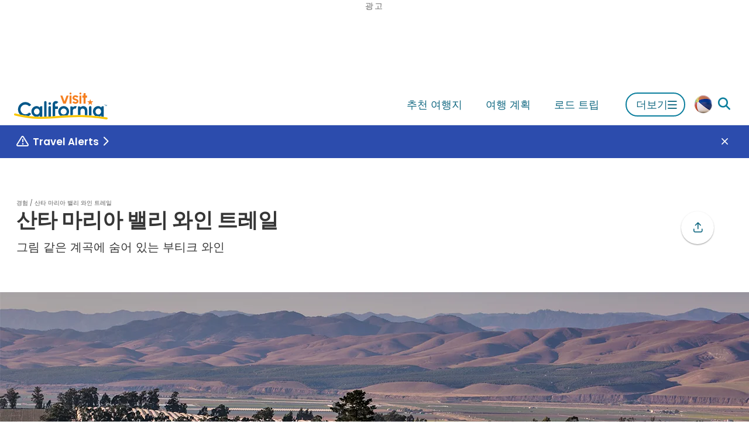

--- FILE ---
content_type: text/html
request_url: https://www.visitcalifornia.com/kr/experience/santa-malia-baelli-wain-teuleil/
body_size: 137687
content:
<!DOCTYPE html><html lang="ko" class=""><head><meta charSet="utf-8"/><meta http-equiv="x-ua-compatible" content="ie=edge"/><meta name="viewport" content="width=device-width, initial-scale=1, shrink-to-fit=no"/><script>(function(){function i(e){if(!window.frames[e]){if(document.body&&document.body.firstChild){var t=document.body;var n=document.createElement("iframe");n.style.display="none";n.name=e;n.title=e;t.insertBefore(n,t.firstChild)}else{setTimeout(function(){i(e)},5)}}}function e(n,o,r,f,s){function e(e,t,n,i){if(typeof n!=="function"){return}if(!window[o]){window[o]=[]}var a=false;if(s){a=s(e,i,n)}if(!a){window[o].push({command:e,version:t,callback:n,parameter:i})}}e.stub=true;e.stubVersion=2;function t(i){if(!window[n]||window[n].stub!==true){return}if(!i.data){return}var a=typeof i.data==="string";var e;try{e=a?JSON.parse(i.data):i.data}catch(t){return}if(e[r]){var o=e[r];window[n](o.command,o.version,function(e,t){var n={};n[f]={returnValue:e,success:t,callId:o.callId};if(i.source){i.source.postMessage(a?JSON.stringify(n):n,"*")}},o.parameter)}}if(typeof window[n]!=="function"){window[n]=e;if(window.addEventListener){window.addEventListener("message",t,false)}else{window.attachEvent("onmessage",t)}}}e("__tcfapi","__tcfapiBuffer","__tcfapiCall","__tcfapiReturn");i("__tcfapiLocator")})();</script><script>(function(){window.__gpp_addFrame=function(e){if(!window.frames[e]){if(document.body){var t=document.createElement("iframe");t.style.cssText="display:none";t.name=e;document.body.appendChild(t)}else{window.setTimeout(window.__gpp_addFrame,10,e)}}};window.__gpp_stub=function(){var e=arguments;__gpp.queue=__gpp.queue||[];__gpp.events=__gpp.events||[];if(!e.length||e.length==1&&e[0]=="queue"){return __gpp.queue}if(e.length==1&&e[0]=="events"){return __gpp.events}var t=e[0];var p=e.length>1?e[1]:null;var s=e.length>2?e[2]:null;if(t==="ping"){p({gppVersion:"1.1",cmpStatus:"stub",cmpDisplayStatus:"hidden",signalStatus:"not ready",supportedAPIs:["2:tcfeuv2","5:tcfcav1","6:uspv1","7:usnat","8:usca","9:usva","10:usco","11:usut","12:usct"],cmpId:"7",sectionList:[],applicableSections:[],gppString:"",parsedSections:{}},true)}else if(t==="addEventListener"){if(!("lastId"in __gpp)){__gpp.lastId=0}__gpp.lastId++;var n=__gpp.lastId;__gpp.events.push({id:n,callback:p,parameter:s});p({eventName:"listenerRegistered",listenerId:n,data:true,pingData:{gppVersion:"1.1",cmpStatus:"stub",cmpDisplayStatus:"hidden",signalStatus:"not ready",supportedAPIs:["2:tcfeuv2","5:tcfcav1","6:uspv1","7:usnat","8:usca","9:usva","10:usco","11:usut","12:usct"],cmpId:"7",sectionList:[],applicableSections:[],gppString:"",parsedSections:{}}},true)}else if(t==="removeEventListener"){var a=false;for(var i=0;i<__gpp.events.length;i++){if(__gpp.events[i].id==s){__gpp.events.splice(i,1);a=true;break}}p({eventName:"listenerRemoved",listenerId:s,data:a,pingData:{gppVersion:"1.1",cmpStatus:"stub",cmpDisplayStatus:"hidden",signalStatus:"not ready",supportedAPIs:["2:tcfeuv2","5:tcfcav1","6:uspv1","7:usnat","8:usca","9:usva","10:usco","11:usut","12:usct"],cmpId:"7",sectionList:[],applicableSections:[],gppString:"",parsedSections:{}}},true)}else if(t==="hasSection"){p(false,true)}else if(t==="getSection"||t==="getField"){p(null,true)}else{__gpp.queue.push([].slice.apply(e))}};window.__gpp_msghandler=function(s){var n=typeof s.data==="string";try{var e=n?JSON.parse(s.data):s.data}catch(t){var e=null}if(typeof e==="object"&&e!==null&&"__gppCall"in e){var a=e.__gppCall;window.__gpp(a.command,function(e,t){var p={__gppReturn:{returnValue:e,success:t,callId:a.callId}};s.source.postMessage(n?JSON.stringify(p):p,"*")},"parameter"in a?a.parameter:null,"version"in a?a.version:"1.1")}};if(!("__gpp"in window)||typeof window.__gpp!=="function"){window.__gpp=window.__gpp_stub;window.addEventListener("message",window.__gpp_msghandler,false);window.__gpp_addFrame("__gppLocator")}})();</script><script>
              (function() {
                // Map URL path prefixes to Didomi language codes
                var languageMap = {
                  '/mx': 'es',
                  '/de': 'de',
                  '/fr': 'fr',
                  '/it': 'it',
                  '/jp': 'ja',
                  '/kr': 'ko',
                  '/cn': 'zh',
                  '/au': 'en',
                  '/ca': 'en',
                  '/in': 'en',
                  '/uk': 'en'
                };

                // Detect language from URL path
                var path = window.location.pathname;
                var language = 'en'; // Default to English

                for (var prefix in languageMap) {
                  if (path.indexOf(prefix) === 0 || path.indexOf(prefix + '/') === 0) {
                    language = languageMap[prefix];
                    break;
                  }
                }

                // Configure Didomi language
                window.didomiConfig = window.didomiConfig || {};
                window.didomiConfig.languages = window.didomiConfig.languages || {};
                window.didomiConfig.languages.enabled = [language];
                window.didomiConfig.languages.default = language;
              })();
            </script><script>(function(){(function(e,i,o){var n=document.createElement("link");n.rel="preconnect";n.as="script";var t=document.createElement("link");t.rel="dns-prefetch";t.as="script";var r=document.createElement("script");r.id="spcloader";r.type="text/javascript";r["async"]=true;r.charset="utf-8";window.didomiConfig=window.didomiConfig||{};window.didomiConfig.sdkPath=window.didomiConfig.sdkPath||o||"https://sdk.privacy-center.org/";const d=window.didomiConfig.sdkPath;var a=d+e+"/loader.js?target_type=notice&target="+i;if(window.didomiConfig&&window.didomiConfig.user){var c=window.didomiConfig.user;var s=c.country;var f=c.region;if(s){a=a+"&country="+s;if(f){a=a+"&region="+f}}}n.href=d;t.href=d;r.src=a;var m=document.getElementsByTagName("script")[0];m.parentNode.insertBefore(n,m);m.parentNode.insertBefore(t,m);m.parentNode.insertBefore(r,m)})("679b418c-3e40-4cb4-a90e-8379ebed0de9","CzFVR6nW")})();</script><script>
              window.dataLayer = window.dataLayer || [];
              window.dataLayer.push({"platform":"gatsby"});
            </script><script>
            (function(w,d,s,l,i){w[l]=w[l]||[];w[l].push({'gtm.start':
            new Date().getTime(),event:'gtm.js'});var f=d.getElementsByTagName(s)[0],
            j=d.createElement(s),dl=l!='dataLayer'?'&l='+l:'';j.async=true;j.src=
            'https://www.googletagmanager.com/gtm.js?id='+i+dl;f.parentNode.insertBefore(j,f);
            })(window,document,'script','dataLayer','GTM-KZZ2CXGB');
          </script><meta name="generator" content="Gatsby 5.15.0"/><meta name="msapplication-TileColor" content="#00558c" data-gatsby-head="true"/><meta name="msapplication-config" content="/assets/favicons/browserconfig.xml?v=1" data-gatsby-head="true"/><meta name="theme-color" content="#ffffff" data-gatsby-head="true"/><meta name="id" content="f51d37c4-85cf-538d-a6b8-d43b2dfc6781" data-gatsby-head="true"/><meta property="id" content="f51d37c4-85cf-538d-a6b8-d43b2dfc6781" data-gatsby-head="true"/><meta property="og:type" content="article" data-gatsby-head="true"/><meta property="og:title" content="산타 마리아 밸리 와인 트레일 | Visit California" data-gatsby-head="true"/><meta name="description" content="와인 트레일을 따라 여행하는 것이 별로 힘들지 않으시다고요? 그렇다면 노던 산타바바라 카운티(Northern Santa Barbara County)에서 비밀의 장소를 찾으실 수 있습니다. 산타 마리아 밸리(Santa Maria Valley) 단순히 아름답기 만한 와인 산지가 아니라 캘리포니아의 전형적인 모습을 지니고 있습니다. 고급 와인, 세계적으로 유명한 바비큐, 시골길, 그리고 와인양조업자와 카우보이가 나란히 어깨를 맞대고 함께 걸어가는 모습을 볼 수 있는 곳이기 때문입니다.&quot;캘리포니아의 전형적인 모습을 지니고 있는 이곳은 고급 와인, 세계적 수준의 바비큐, 시골길, 그리고 와인양조업자와 카우보이가 나란히 어깨를 맞대고 함께 걸어가는 모습을 볼 수 있습니다.&quot;" data-gatsby-head="true"/><meta property="og:description" content="와인 트레일을 따라 여행하는 것이 별로 힘들지 않으시다고요? 그렇다면 노던 산타바바라 카운티(Northern Santa Barbara County)에서 비밀의 장소를 찾으실 수 있습니다. 산타 마리아 밸리(Santa Maria Valley) 단순히 아름답기 만한 와인 산지가 아니라 캘리포니아의 전형적인 모습을 지니고 있습니다. 고급 와인, 세계적으로 유명한 바비큐, 시골길, 그리고 와인양조업자와 카우보이가 나란히 어깨를 맞대고 함께 걸어가는 모습을 볼 수 있는 곳이기 때문입니다.&quot;캘리포니아의 전형적인 모습을 지니고 있는 이곳은 고급 와인, 세계적 수준의 바비큐, 시골길, 그리고 와인양조업자와 카우보이가 나란히 어깨를 맞대고 함께 걸어가는 모습을 볼 수 있습니다.&quot;" data-gatsby-head="true"/><meta property="og:url" content="https://www.visitcalifornia.com/kr/experience/santa-malia-baelli-wain-teuleil/" data-gatsby-head="true"/><meta property="og:site_name" content="Visit California" data-gatsby-head="true"/><meta property="og:image" content="https://drupal-prod.visitcalifornia.com/sites/default/files/styles/opengraph_1200x630/public/vc_santamariavalleywinetrail_st_ed_453601512_1280x640.jpg.webp?itok=z-bEvTUb" data-gatsby-head="true"/><meta name="twitter:card" content="summary_large_image" data-gatsby-head="true"/><meta name="interests" content="식음료" data-gatsby-head="true"/><meta property="article:published_time" content="2014-10-24T17:31:46+0000" data-gatsby-head="true"/><meta property="article:modified_time" content="2023-07-27T14:35:23+0000" data-gatsby-head="true"/><style data-href="/styles.dc9a9ac212cc2d70e0cd.css" data-identity="gatsby-global-css">.lazy-load-image-background.blur{filter:blur(15px)}.lazy-load-image-background.blur.lazy-load-image-loaded{filter:blur(0);transition:filter .3s}.lazy-load-image-background.blur>img{opacity:0}.lazy-load-image-background.blur.lazy-load-image-loaded>img{opacity:1;transition:opacity .3s}.mapboxgl-map{-webkit-tap-highlight-color:rgb(0 0 0/0);font:12px/20px Helvetica Neue,Arial,Helvetica,sans-serif;overflow:hidden;position:relative}.mapboxgl-canvas{left:0;position:absolute;top:0}.mapboxgl-map:-webkit-full-screen{height:100%;width:100%}.mapboxgl-canary{background-color:salmon}.mapboxgl-canvas-container.mapboxgl-interactive,.mapboxgl-ctrl-group button.mapboxgl-ctrl-compass{cursor:grab;-webkit-user-select:none;user-select:none}.mapboxgl-canvas-container.mapboxgl-interactive.mapboxgl-track-pointer{cursor:pointer}.mapboxgl-canvas-container.mapboxgl-interactive:active,.mapboxgl-ctrl-group button.mapboxgl-ctrl-compass:active{cursor:grabbing}.mapboxgl-canvas-container.mapboxgl-touch-zoom-rotate,.mapboxgl-canvas-container.mapboxgl-touch-zoom-rotate .mapboxgl-canvas{touch-action:pan-x pan-y}.mapboxgl-canvas-container.mapboxgl-touch-drag-pan,.mapboxgl-canvas-container.mapboxgl-touch-drag-pan .mapboxgl-canvas{touch-action:pinch-zoom}.mapboxgl-canvas-container.mapboxgl-touch-zoom-rotate.mapboxgl-touch-drag-pan,.mapboxgl-canvas-container.mapboxgl-touch-zoom-rotate.mapboxgl-touch-drag-pan .mapboxgl-canvas{touch-action:none}.mapboxgl-ctrl-bottom,.mapboxgl-ctrl-bottom-left,.mapboxgl-ctrl-bottom-right,.mapboxgl-ctrl-left,.mapboxgl-ctrl-right,.mapboxgl-ctrl-top,.mapboxgl-ctrl-top-left,.mapboxgl-ctrl-top-right{pointer-events:none;position:absolute;z-index:2}.mapboxgl-ctrl-top-left{left:0;top:0}.mapboxgl-ctrl-top{left:50%;top:0;transform:translateX(-50%)}.mapboxgl-ctrl-top-right{right:0;top:0}.mapboxgl-ctrl-right{right:0;top:50%;transform:translateY(-50%)}.mapboxgl-ctrl-bottom-right{bottom:0;right:0}.mapboxgl-ctrl-bottom{bottom:0;left:50%;transform:translateX(-50%)}.mapboxgl-ctrl-bottom-left{bottom:0;left:0}.mapboxgl-ctrl-left{left:0;top:50%;transform:translateY(-50%)}.mapboxgl-ctrl{clear:both;pointer-events:auto;transform:translate(0)}.mapboxgl-ctrl-top-left .mapboxgl-ctrl{float:left;margin:10px 0 0 10px}.mapboxgl-ctrl-top .mapboxgl-ctrl{float:left;margin:10px 0}.mapboxgl-ctrl-top-right .mapboxgl-ctrl{float:right;margin:10px 10px 0 0}.mapboxgl-ctrl-bottom-right .mapboxgl-ctrl,.mapboxgl-ctrl-right .mapboxgl-ctrl{float:right;margin:0 10px 10px 0}.mapboxgl-ctrl-bottom .mapboxgl-ctrl{float:left;margin:10px 0}.mapboxgl-ctrl-bottom-left .mapboxgl-ctrl,.mapboxgl-ctrl-left .mapboxgl-ctrl{float:left;margin:0 0 10px 10px}.mapboxgl-ctrl-group{background:#fff;border-radius:4px}.mapboxgl-ctrl-group:not(:empty){box-shadow:0 0 0 2px #0000001a}@media (-ms-high-contrast:active){.mapboxgl-ctrl-group:not(:empty){box-shadow:0 0 0 2px ButtonText}}.mapboxgl-ctrl-group button{background-color:initial;border:0;box-sizing:border-box;cursor:pointer;display:block;height:29px;outline:none;overflow:hidden;padding:0;width:29px}.mapboxgl-ctrl-group button+button{border-top:1px solid #ddd}.mapboxgl-ctrl button .mapboxgl-ctrl-icon{background-position:50%;background-repeat:no-repeat;display:block;height:100%;width:100%}@media (-ms-high-contrast:active){.mapboxgl-ctrl-icon{background-color:initial}.mapboxgl-ctrl-group button+button{border-top:1px solid ButtonText}}.mapboxgl-ctrl-attrib-button:focus,.mapboxgl-ctrl-group button:focus{box-shadow:0 0 2px 2px #0096ff}.mapboxgl-ctrl button:disabled{cursor:not-allowed}.mapboxgl-ctrl button:disabled .mapboxgl-ctrl-icon{opacity:.25}.mapboxgl-ctrl-group button:first-child{border-radius:4px 4px 0 0}.mapboxgl-ctrl-group button:last-child{border-radius:0 0 4px 4px}.mapboxgl-ctrl-group button:only-child{border-radius:inherit}.mapboxgl-ctrl button:not(:disabled):hover{background-color:#0000000d}.mapboxgl-ctrl-group button:focus:focus-visible{box-shadow:0 0 2px 2px #0096ff}.mapboxgl-ctrl-group button:focus:not(:focus-visible){box-shadow:none}.mapboxgl-ctrl button.mapboxgl-ctrl-zoom-out .mapboxgl-ctrl-icon{background-image:url("data:image/svg+xml;charset=utf-8,%3Csvg xmlns='http://www.w3.org/2000/svg' fill='%23333' viewBox='0 0 29 29'%3E%3Cpath d='M10 13c-.75 0-1.5.75-1.5 1.5S9.25 16 10 16h9c.75 0 1.5-.75 1.5-1.5S19.75 13 19 13h-9z'/%3E%3C/svg%3E")}.mapboxgl-ctrl button.mapboxgl-ctrl-zoom-in .mapboxgl-ctrl-icon{background-image:url("data:image/svg+xml;charset=utf-8,%3Csvg xmlns='http://www.w3.org/2000/svg' fill='%23333' viewBox='0 0 29 29'%3E%3Cpath d='M14.5 8.5c-.75 0-1.5.75-1.5 1.5v3h-3c-.75 0-1.5.75-1.5 1.5S9.25 16 10 16h3v3c0 .75.75 1.5 1.5 1.5S16 19.75 16 19v-3h3c.75 0 1.5-.75 1.5-1.5S19.75 13 19 13h-3v-3c0-.75-.75-1.5-1.5-1.5z'/%3E%3C/svg%3E")}@media (-ms-high-contrast:active){.mapboxgl-ctrl button.mapboxgl-ctrl-zoom-out .mapboxgl-ctrl-icon{background-image:url("data:image/svg+xml;charset=utf-8,%3Csvg xmlns='http://www.w3.org/2000/svg' fill='%23fff' viewBox='0 0 29 29'%3E%3Cpath d='M10 13c-.75 0-1.5.75-1.5 1.5S9.25 16 10 16h9c.75 0 1.5-.75 1.5-1.5S19.75 13 19 13h-9z'/%3E%3C/svg%3E")}.mapboxgl-ctrl button.mapboxgl-ctrl-zoom-in .mapboxgl-ctrl-icon{background-image:url("data:image/svg+xml;charset=utf-8,%3Csvg xmlns='http://www.w3.org/2000/svg' fill='%23fff' viewBox='0 0 29 29'%3E%3Cpath d='M14.5 8.5c-.75 0-1.5.75-1.5 1.5v3h-3c-.75 0-1.5.75-1.5 1.5S9.25 16 10 16h3v3c0 .75.75 1.5 1.5 1.5S16 19.75 16 19v-3h3c.75 0 1.5-.75 1.5-1.5S19.75 13 19 13h-3v-3c0-.75-.75-1.5-1.5-1.5z'/%3E%3C/svg%3E")}}@media (-ms-high-contrast:black-on-white){.mapboxgl-ctrl button.mapboxgl-ctrl-zoom-out .mapboxgl-ctrl-icon{background-image:url("data:image/svg+xml;charset=utf-8,%3Csvg xmlns='http://www.w3.org/2000/svg' viewBox='0 0 29 29'%3E%3Cpath d='M10 13c-.75 0-1.5.75-1.5 1.5S9.25 16 10 16h9c.75 0 1.5-.75 1.5-1.5S19.75 13 19 13h-9z'/%3E%3C/svg%3E")}.mapboxgl-ctrl button.mapboxgl-ctrl-zoom-in .mapboxgl-ctrl-icon{background-image:url("data:image/svg+xml;charset=utf-8,%3Csvg xmlns='http://www.w3.org/2000/svg' viewBox='0 0 29 29'%3E%3Cpath d='M14.5 8.5c-.75 0-1.5.75-1.5 1.5v3h-3c-.75 0-1.5.75-1.5 1.5S9.25 16 10 16h3v3c0 .75.75 1.5 1.5 1.5S16 19.75 16 19v-3h3c.75 0 1.5-.75 1.5-1.5S19.75 13 19 13h-3v-3c0-.75-.75-1.5-1.5-1.5z'/%3E%3C/svg%3E")}}.mapboxgl-ctrl button.mapboxgl-ctrl-fullscreen .mapboxgl-ctrl-icon{background-image:url("data:image/svg+xml;charset=utf-8,%3Csvg xmlns='http://www.w3.org/2000/svg' fill='%23333' viewBox='0 0 29 29'%3E%3Cpath d='M24 16v5.5c0 1.75-.75 2.5-2.5 2.5H16v-1l3-1.5-4-5.5 1-1 5.5 4 1.5-3h1zM6 16l1.5 3 5.5-4 1 1-4 5.5 3 1.5v1H7.5C5.75 24 5 23.25 5 21.5V16h1zm7-11v1l-3 1.5 4 5.5-1 1-5.5-4L6 13H5V7.5C5 5.75 5.75 5 7.5 5H13zm11 2.5c0-1.75-.75-2.5-2.5-2.5H16v1l3 1.5-4 5.5 1 1 5.5-4 1.5 3h1V7.5z'/%3E%3C/svg%3E")}.mapboxgl-ctrl button.mapboxgl-ctrl-shrink .mapboxgl-ctrl-icon{background-image:url("data:image/svg+xml;charset=utf-8,%3Csvg xmlns='http://www.w3.org/2000/svg' viewBox='0 0 29 29'%3E%3Cpath d='M18.5 16c-1.75 0-2.5.75-2.5 2.5V24h1l1.5-3 5.5 4 1-1-4-5.5 3-1.5v-1h-5.5zM13 18.5c0-1.75-.75-2.5-2.5-2.5H5v1l3 1.5L4 24l1 1 5.5-4 1.5 3h1v-5.5zm3-8c0 1.75.75 2.5 2.5 2.5H24v-1l-3-1.5L25 5l-1-1-5.5 4L17 5h-1v5.5zM10.5 13c1.75 0 2.5-.75 2.5-2.5V5h-1l-1.5 3L5 4 4 5l4 5.5L5 12v1h5.5z'/%3E%3C/svg%3E")}@media (-ms-high-contrast:active){.mapboxgl-ctrl button.mapboxgl-ctrl-fullscreen .mapboxgl-ctrl-icon{background-image:url("data:image/svg+xml;charset=utf-8,%3Csvg xmlns='http://www.w3.org/2000/svg' fill='%23fff' viewBox='0 0 29 29'%3E%3Cpath d='M24 16v5.5c0 1.75-.75 2.5-2.5 2.5H16v-1l3-1.5-4-5.5 1-1 5.5 4 1.5-3h1zM6 16l1.5 3 5.5-4 1 1-4 5.5 3 1.5v1H7.5C5.75 24 5 23.25 5 21.5V16h1zm7-11v1l-3 1.5 4 5.5-1 1-5.5-4L6 13H5V7.5C5 5.75 5.75 5 7.5 5H13zm11 2.5c0-1.75-.75-2.5-2.5-2.5H16v1l3 1.5-4 5.5 1 1 5.5-4 1.5 3h1V7.5z'/%3E%3C/svg%3E")}.mapboxgl-ctrl button.mapboxgl-ctrl-shrink .mapboxgl-ctrl-icon{background-image:url("data:image/svg+xml;charset=utf-8,%3Csvg xmlns='http://www.w3.org/2000/svg' fill='%23fff' viewBox='0 0 29 29'%3E%3Cpath d='M18.5 16c-1.75 0-2.5.75-2.5 2.5V24h1l1.5-3 5.5 4 1-1-4-5.5 3-1.5v-1h-5.5zM13 18.5c0-1.75-.75-2.5-2.5-2.5H5v1l3 1.5L4 24l1 1 5.5-4 1.5 3h1v-5.5zm3-8c0 1.75.75 2.5 2.5 2.5H24v-1l-3-1.5L25 5l-1-1-5.5 4L17 5h-1v5.5zM10.5 13c1.75 0 2.5-.75 2.5-2.5V5h-1l-1.5 3L5 4 4 5l4 5.5L5 12v1h5.5z'/%3E%3C/svg%3E")}}@media (-ms-high-contrast:black-on-white){.mapboxgl-ctrl button.mapboxgl-ctrl-fullscreen .mapboxgl-ctrl-icon{background-image:url("data:image/svg+xml;charset=utf-8,%3Csvg xmlns='http://www.w3.org/2000/svg' viewBox='0 0 29 29'%3E%3Cpath d='M24 16v5.5c0 1.75-.75 2.5-2.5 2.5H16v-1l3-1.5-4-5.5 1-1 5.5 4 1.5-3h1zM6 16l1.5 3 5.5-4 1 1-4 5.5 3 1.5v1H7.5C5.75 24 5 23.25 5 21.5V16h1zm7-11v1l-3 1.5 4 5.5-1 1-5.5-4L6 13H5V7.5C5 5.75 5.75 5 7.5 5H13zm11 2.5c0-1.75-.75-2.5-2.5-2.5H16v1l3 1.5-4 5.5 1 1 5.5-4 1.5 3h1V7.5z'/%3E%3C/svg%3E")}.mapboxgl-ctrl button.mapboxgl-ctrl-shrink .mapboxgl-ctrl-icon{background-image:url("data:image/svg+xml;charset=utf-8,%3Csvg xmlns='http://www.w3.org/2000/svg' viewBox='0 0 29 29'%3E%3Cpath d='M18.5 16c-1.75 0-2.5.75-2.5 2.5V24h1l1.5-3 5.5 4 1-1-4-5.5 3-1.5v-1h-5.5zM13 18.5c0-1.75-.75-2.5-2.5-2.5H5v1l3 1.5L4 24l1 1 5.5-4 1.5 3h1v-5.5zm3-8c0 1.75.75 2.5 2.5 2.5H24v-1l-3-1.5L25 5l-1-1-5.5 4L17 5h-1v5.5zM10.5 13c1.75 0 2.5-.75 2.5-2.5V5h-1l-1.5 3L5 4 4 5l4 5.5L5 12v1h5.5z'/%3E%3C/svg%3E")}}.mapboxgl-ctrl button.mapboxgl-ctrl-compass .mapboxgl-ctrl-icon{background-image:url("data:image/svg+xml;charset=utf-8,%3Csvg xmlns='http://www.w3.org/2000/svg' fill='%23333' viewBox='0 0 29 29'%3E%3Cpath d='m10.5 14 4-8 4 8h-8z'/%3E%3Cpath fill='%23ccc' d='m10.5 16 4 8 4-8h-8z'/%3E%3C/svg%3E")}@media (-ms-high-contrast:active){.mapboxgl-ctrl button.mapboxgl-ctrl-compass .mapboxgl-ctrl-icon{background-image:url("data:image/svg+xml;charset=utf-8,%3Csvg xmlns='http://www.w3.org/2000/svg' fill='%23fff' viewBox='0 0 29 29'%3E%3Cpath d='m10.5 14 4-8 4 8h-8z'/%3E%3Cpath fill='%23999' d='m10.5 16 4 8 4-8h-8z'/%3E%3C/svg%3E")}}@media (-ms-high-contrast:black-on-white){.mapboxgl-ctrl button.mapboxgl-ctrl-compass .mapboxgl-ctrl-icon{background-image:url("data:image/svg+xml;charset=utf-8,%3Csvg xmlns='http://www.w3.org/2000/svg' viewBox='0 0 29 29'%3E%3Cpath d='m10.5 14 4-8 4 8h-8z'/%3E%3Cpath fill='%23ccc' d='m10.5 16 4 8 4-8h-8z'/%3E%3C/svg%3E")}}.mapboxgl-ctrl button.mapboxgl-ctrl-geolocate .mapboxgl-ctrl-icon{background-image:url("data:image/svg+xml;charset=utf-8,%3Csvg xmlns='http://www.w3.org/2000/svg' fill='%23333' viewBox='0 0 20 20'%3E%3Cpath d='M10 4C9 4 9 5 9 5v.1A5 5 0 0 0 5.1 9H5s-1 0-1 1 1 1 1 1h.1A5 5 0 0 0 9 14.9v.1s0 1 1 1 1-1 1-1v-.1a5 5 0 0 0 3.9-3.9h.1s1 0 1-1-1-1-1-1h-.1A5 5 0 0 0 11 5.1V5s0-1-1-1zm0 2.5a3.5 3.5 0 1 1 0 7 3.5 3.5 0 1 1 0-7z'/%3E%3Ccircle cx='10' cy='10' r='2'/%3E%3C/svg%3E")}.mapboxgl-ctrl button.mapboxgl-ctrl-buildings-toggle .mapboxgl-ctrl-icon{background-image:url("data:image/svg+xml;charset=utf-8,%3Csvg xmlns='http://www.w3.org/2000/svg' fill='none' viewBox='0 0 30 30'%3E%3Cpath fill='currentColor' d='M3.333 11.667a1.667 1.667 0 1 0 3.334 0v-5h5a1.667 1.667 0 1 0 0-3.334H3.333v8.334ZM26.667 11.667a1.667 1.667 0 1 1-3.334 0v-5h-5a1.667 1.667 0 1 1 0-3.334h8.334v8.334ZM13.334 25c0 .92-.747 1.667-1.667 1.667H3.333v-8.334a1.667 1.667 0 1 1 3.334 0v5h5c.92 0 1.667.746 1.667 1.667ZM18.334 26.667a1.667 1.667 0 1 1 0-3.334h5v-5a1.667 1.667 0 1 1 3.333 0v8.334h-8.334Z'/%3E%3C/svg%3E");background-size:26px 26px}.mapboxgl-ctrl button.mapboxgl-ctrl-buildings-toggle.mapboxgl-ctrl-level-button-selected .mapboxgl-ctrl-icon{filter:invert(1) brightness(1)}.mapboxgl-ctrl button.mapboxgl-ctrl-geolocate:disabled .mapboxgl-ctrl-icon{background-image:url("data:image/svg+xml;charset=utf-8,%3Csvg xmlns='http://www.w3.org/2000/svg' fill='%23aaa' viewBox='0 0 20 20'%3E%3Cpath d='M10 4C9 4 9 5 9 5v.1A5 5 0 0 0 5.1 9H5s-1 0-1 1 1 1 1 1h.1A5 5 0 0 0 9 14.9v.1s0 1 1 1 1-1 1-1v-.1a5 5 0 0 0 3.9-3.9h.1s1 0 1-1-1-1-1-1h-.1A5 5 0 0 0 11 5.1V5s0-1-1-1zm0 2.5a3.5 3.5 0 1 1 0 7 3.5 3.5 0 1 1 0-7z'/%3E%3Ccircle cx='10' cy='10' r='2'/%3E%3Cpath fill='red' d='m14 5 1 1-9 9-1-1 9-9z'/%3E%3C/svg%3E")}.mapboxgl-ctrl button.mapboxgl-ctrl-geolocate.mapboxgl-ctrl-geolocate-active .mapboxgl-ctrl-icon{background-image:url("data:image/svg+xml;charset=utf-8,%3Csvg xmlns='http://www.w3.org/2000/svg' fill='%2333b5e5' viewBox='0 0 20 20'%3E%3Cpath d='M10 4C9 4 9 5 9 5v.1A5 5 0 0 0 5.1 9H5s-1 0-1 1 1 1 1 1h.1A5 5 0 0 0 9 14.9v.1s0 1 1 1 1-1 1-1v-.1a5 5 0 0 0 3.9-3.9h.1s1 0 1-1-1-1-1-1h-.1A5 5 0 0 0 11 5.1V5s0-1-1-1zm0 2.5a3.5 3.5 0 1 1 0 7 3.5 3.5 0 1 1 0-7z'/%3E%3Ccircle cx='10' cy='10' r='2'/%3E%3C/svg%3E")}.mapboxgl-ctrl button.mapboxgl-ctrl-geolocate.mapboxgl-ctrl-geolocate-active-error .mapboxgl-ctrl-icon{background-image:url("data:image/svg+xml;charset=utf-8,%3Csvg xmlns='http://www.w3.org/2000/svg' fill='%23e58978' viewBox='0 0 20 20'%3E%3Cpath d='M10 4C9 4 9 5 9 5v.1A5 5 0 0 0 5.1 9H5s-1 0-1 1 1 1 1 1h.1A5 5 0 0 0 9 14.9v.1s0 1 1 1 1-1 1-1v-.1a5 5 0 0 0 3.9-3.9h.1s1 0 1-1-1-1-1-1h-.1A5 5 0 0 0 11 5.1V5s0-1-1-1zm0 2.5a3.5 3.5 0 1 1 0 7 3.5 3.5 0 1 1 0-7z'/%3E%3Ccircle cx='10' cy='10' r='2'/%3E%3C/svg%3E")}.mapboxgl-ctrl button.mapboxgl-ctrl-geolocate.mapboxgl-ctrl-geolocate-background .mapboxgl-ctrl-icon{background-image:url("data:image/svg+xml;charset=utf-8,%3Csvg xmlns='http://www.w3.org/2000/svg' fill='%2333b5e5' viewBox='0 0 20 20'%3E%3Cpath d='M10 4C9 4 9 5 9 5v.1A5 5 0 0 0 5.1 9H5s-1 0-1 1 1 1 1 1h.1A5 5 0 0 0 9 14.9v.1s0 1 1 1 1-1 1-1v-.1a5 5 0 0 0 3.9-3.9h.1s1 0 1-1-1-1-1-1h-.1A5 5 0 0 0 11 5.1V5s0-1-1-1zm0 2.5a3.5 3.5 0 1 1 0 7 3.5 3.5 0 1 1 0-7z'/%3E%3C/svg%3E")}.mapboxgl-ctrl button.mapboxgl-ctrl-geolocate.mapboxgl-ctrl-geolocate-background-error .mapboxgl-ctrl-icon{background-image:url("data:image/svg+xml;charset=utf-8,%3Csvg xmlns='http://www.w3.org/2000/svg' fill='%23e54e33' viewBox='0 0 20 20'%3E%3Cpath d='M10 4C9 4 9 5 9 5v.1A5 5 0 0 0 5.1 9H5s-1 0-1 1 1 1 1 1h.1A5 5 0 0 0 9 14.9v.1s0 1 1 1 1-1 1-1v-.1a5 5 0 0 0 3.9-3.9h.1s1 0 1-1-1-1-1-1h-.1A5 5 0 0 0 11 5.1V5s0-1-1-1zm0 2.5a3.5 3.5 0 1 1 0 7 3.5 3.5 0 1 1 0-7z'/%3E%3C/svg%3E")}.mapboxgl-ctrl button.mapboxgl-ctrl-geolocate.mapboxgl-ctrl-geolocate-waiting .mapboxgl-ctrl-icon{animation:mapboxgl-spin 2s linear infinite}@media (-ms-high-contrast:active){.mapboxgl-ctrl button.mapboxgl-ctrl-geolocate .mapboxgl-ctrl-icon{background-image:url("data:image/svg+xml;charset=utf-8,%3Csvg xmlns='http://www.w3.org/2000/svg' fill='%23fff' viewBox='0 0 20 20'%3E%3Cpath d='M10 4C9 4 9 5 9 5v.1A5 5 0 0 0 5.1 9H5s-1 0-1 1 1 1 1 1h.1A5 5 0 0 0 9 14.9v.1s0 1 1 1 1-1 1-1v-.1a5 5 0 0 0 3.9-3.9h.1s1 0 1-1-1-1-1-1h-.1A5 5 0 0 0 11 5.1V5s0-1-1-1zm0 2.5a3.5 3.5 0 1 1 0 7 3.5 3.5 0 1 1 0-7z'/%3E%3Ccircle cx='10' cy='10' r='2'/%3E%3C/svg%3E")}.mapboxgl-ctrl button.mapboxgl-ctrl-geolocate:disabled .mapboxgl-ctrl-icon{background-image:url("data:image/svg+xml;charset=utf-8,%3Csvg xmlns='http://www.w3.org/2000/svg' fill='%23999' viewBox='0 0 20 20'%3E%3Cpath d='M10 4C9 4 9 5 9 5v.1A5 5 0 0 0 5.1 9H5s-1 0-1 1 1 1 1 1h.1A5 5 0 0 0 9 14.9v.1s0 1 1 1 1-1 1-1v-.1a5 5 0 0 0 3.9-3.9h.1s1 0 1-1-1-1-1-1h-.1A5 5 0 0 0 11 5.1V5s0-1-1-1zm0 2.5a3.5 3.5 0 1 1 0 7 3.5 3.5 0 1 1 0-7z'/%3E%3Ccircle cx='10' cy='10' r='2'/%3E%3Cpath fill='red' d='m14 5 1 1-9 9-1-1 9-9z'/%3E%3C/svg%3E")}.mapboxgl-ctrl button.mapboxgl-ctrl-geolocate.mapboxgl-ctrl-geolocate-active .mapboxgl-ctrl-icon{background-image:url("data:image/svg+xml;charset=utf-8,%3Csvg xmlns='http://www.w3.org/2000/svg' fill='%2333b5e5' viewBox='0 0 20 20'%3E%3Cpath d='M10 4C9 4 9 5 9 5v.1A5 5 0 0 0 5.1 9H5s-1 0-1 1 1 1 1 1h.1A5 5 0 0 0 9 14.9v.1s0 1 1 1 1-1 1-1v-.1a5 5 0 0 0 3.9-3.9h.1s1 0 1-1-1-1-1-1h-.1A5 5 0 0 0 11 5.1V5s0-1-1-1zm0 2.5a3.5 3.5 0 1 1 0 7 3.5 3.5 0 1 1 0-7z'/%3E%3Ccircle cx='10' cy='10' r='2'/%3E%3C/svg%3E")}.mapboxgl-ctrl button.mapboxgl-ctrl-geolocate.mapboxgl-ctrl-geolocate-active-error .mapboxgl-ctrl-icon{background-image:url("data:image/svg+xml;charset=utf-8,%3Csvg xmlns='http://www.w3.org/2000/svg' fill='%23e58978' viewBox='0 0 20 20'%3E%3Cpath d='M10 4C9 4 9 5 9 5v.1A5 5 0 0 0 5.1 9H5s-1 0-1 1 1 1 1 1h.1A5 5 0 0 0 9 14.9v.1s0 1 1 1 1-1 1-1v-.1a5 5 0 0 0 3.9-3.9h.1s1 0 1-1-1-1-1-1h-.1A5 5 0 0 0 11 5.1V5s0-1-1-1zm0 2.5a3.5 3.5 0 1 1 0 7 3.5 3.5 0 1 1 0-7z'/%3E%3Ccircle cx='10' cy='10' r='2'/%3E%3C/svg%3E")}.mapboxgl-ctrl button.mapboxgl-ctrl-geolocate.mapboxgl-ctrl-geolocate-background .mapboxgl-ctrl-icon{background-image:url("data:image/svg+xml;charset=utf-8,%3Csvg xmlns='http://www.w3.org/2000/svg' fill='%2333b5e5' viewBox='0 0 20 20'%3E%3Cpath d='M10 4C9 4 9 5 9 5v.1A5 5 0 0 0 5.1 9H5s-1 0-1 1 1 1 1 1h.1A5 5 0 0 0 9 14.9v.1s0 1 1 1 1-1 1-1v-.1a5 5 0 0 0 3.9-3.9h.1s1 0 1-1-1-1-1-1h-.1A5 5 0 0 0 11 5.1V5s0-1-1-1zm0 2.5a3.5 3.5 0 1 1 0 7 3.5 3.5 0 1 1 0-7z'/%3E%3C/svg%3E")}.mapboxgl-ctrl button.mapboxgl-ctrl-geolocate.mapboxgl-ctrl-geolocate-background-error .mapboxgl-ctrl-icon{background-image:url("data:image/svg+xml;charset=utf-8,%3Csvg xmlns='http://www.w3.org/2000/svg' fill='%23e54e33' viewBox='0 0 20 20'%3E%3Cpath d='M10 4C9 4 9 5 9 5v.1A5 5 0 0 0 5.1 9H5s-1 0-1 1 1 1 1 1h.1A5 5 0 0 0 9 14.9v.1s0 1 1 1 1-1 1-1v-.1a5 5 0 0 0 3.9-3.9h.1s1 0 1-1-1-1-1-1h-.1A5 5 0 0 0 11 5.1V5s0-1-1-1zm0 2.5a3.5 3.5 0 1 1 0 7 3.5 3.5 0 1 1 0-7z'/%3E%3C/svg%3E")}}@media (-ms-high-contrast:black-on-white){.mapboxgl-ctrl button.mapboxgl-ctrl-geolocate .mapboxgl-ctrl-icon{background-image:url("data:image/svg+xml;charset=utf-8,%3Csvg xmlns='http://www.w3.org/2000/svg' viewBox='0 0 20 20'%3E%3Cpath d='M10 4C9 4 9 5 9 5v.1A5 5 0 0 0 5.1 9H5s-1 0-1 1 1 1 1 1h.1A5 5 0 0 0 9 14.9v.1s0 1 1 1 1-1 1-1v-.1a5 5 0 0 0 3.9-3.9h.1s1 0 1-1-1-1-1-1h-.1A5 5 0 0 0 11 5.1V5s0-1-1-1zm0 2.5a3.5 3.5 0 1 1 0 7 3.5 3.5 0 1 1 0-7z'/%3E%3Ccircle cx='10' cy='10' r='2'/%3E%3C/svg%3E")}.mapboxgl-ctrl button.mapboxgl-ctrl-geolocate:disabled .mapboxgl-ctrl-icon{background-image:url("data:image/svg+xml;charset=utf-8,%3Csvg xmlns='http://www.w3.org/2000/svg' fill='%23666' viewBox='0 0 20 20'%3E%3Cpath d='M10 4C9 4 9 5 9 5v.1A5 5 0 0 0 5.1 9H5s-1 0-1 1 1 1 1 1h.1A5 5 0 0 0 9 14.9v.1s0 1 1 1 1-1 1-1v-.1a5 5 0 0 0 3.9-3.9h.1s1 0 1-1-1-1-1-1h-.1A5 5 0 0 0 11 5.1V5s0-1-1-1zm0 2.5a3.5 3.5 0 1 1 0 7 3.5 3.5 0 1 1 0-7z'/%3E%3Ccircle cx='10' cy='10' r='2'/%3E%3Cpath fill='red' d='m14 5 1 1-9 9-1-1 9-9z'/%3E%3C/svg%3E")}}@keyframes mapboxgl-spin{0%{transform:rotate(0deg)}to{transform:rotate(1turn)}}a.mapboxgl-ctrl-logo{background-image:url("data:image/svg+xml;charset=utf-8,%3Csvg xmlns='http://www.w3.org/2000/svg' xmlns:xlink='http://www.w3.org/1999/xlink' fill-rule='evenodd' viewBox='0 0 88 23'%3E%3Cdefs%3E%3Cpath id='prefix__a' d='M11.5 2.25c5.105 0 9.25 4.145 9.25 9.25s-4.145 9.25-9.25 9.25-9.25-4.145-9.25-9.25 4.145-9.25 9.25-9.25zM6.997 15.983c-.051-.338-.828-5.802 2.233-8.873a4.395 4.395 0 0 1 3.13-1.28c1.27 0 2.49.51 3.39 1.42.91.9 1.42 2.12 1.42 3.39 0 1.18-.449 2.301-1.28 3.13C12.72 16.93 7 16 7 16l-.003-.017zM15.3 10.5l-2 .8-.8 2-.8-2-2-.8 2-.8.8-2 .8 2 2 .8z'/%3E%3Cpath id='prefix__b' d='M50.63 8c.13 0 .23.1.23.23V9c.7-.76 1.7-1.18 2.73-1.18 2.17 0 3.95 1.85 3.95 4.17s-1.77 4.19-3.94 4.19c-1.04 0-2.03-.43-2.74-1.18v3.77c0 .13-.1.23-.23.23h-1.4c-.13 0-.23-.1-.23-.23V8.23c0-.12.1-.23.23-.23h1.4zm-3.86.01c.01 0 .01 0 .01-.01.13 0 .22.1.22.22v7.55c0 .12-.1.23-.23.23h-1.4c-.13 0-.23-.1-.23-.23V15c-.7.76-1.69 1.19-2.73 1.19-2.17 0-3.94-1.87-3.94-4.19 0-2.32 1.77-4.19 3.94-4.19 1.03 0 2.02.43 2.73 1.18v-.75c0-.12.1-.23.23-.23h1.4zm26.375-.19a4.24 4.24 0 0 0-4.16 3.29c-.13.59-.13 1.19 0 1.77a4.233 4.233 0 0 0 4.17 3.3c2.35 0 4.26-1.87 4.26-4.19 0-2.32-1.9-4.17-4.27-4.17zM60.63 5c.13 0 .23.1.23.23v3.76c.7-.76 1.7-1.18 2.73-1.18 1.88 0 3.45 1.4 3.84 3.28.13.59.13 1.2 0 1.8-.39 1.88-1.96 3.29-3.84 3.29-1.03 0-2.02-.43-2.73-1.18v.77c0 .12-.1.23-.23.23h-1.4c-.13 0-.23-.1-.23-.23V5.23c0-.12.1-.23.23-.23h1.4zm-34 11h-1.4c-.13 0-.23-.11-.23-.23V8.22c.01-.13.1-.22.23-.22h1.4c.13 0 .22.11.23.22v.68c.5-.68 1.3-1.09 2.16-1.1h.03c1.09 0 2.09.6 2.6 1.55.45-.95 1.4-1.55 2.44-1.56 1.62 0 2.93 1.25 2.9 2.78l.03 5.2c0 .13-.1.23-.23.23h-1.41c-.13 0-.23-.11-.23-.23v-4.59c0-.98-.74-1.71-1.62-1.71-.8 0-1.46.7-1.59 1.62l.01 4.68c0 .13-.11.23-.23.23h-1.41c-.13 0-.23-.11-.23-.23v-4.59c0-.98-.74-1.71-1.62-1.71-.85 0-1.54.79-1.6 1.8v4.5c0 .13-.1.23-.23.23zm53.615 0h-1.61c-.04 0-.08-.01-.12-.03-.09-.06-.13-.19-.06-.28l2.43-3.71-2.39-3.65a.213.213 0 0 1-.03-.12c0-.12.09-.21.21-.21h1.61c.13 0 .24.06.3.17l1.41 2.37 1.4-2.37a.34.34 0 0 1 .3-.17h1.6c.04 0 .08.01.12.03.09.06.13.19.06.28l-2.37 3.65 2.43 3.7c0 .05.01.09.01.13 0 .12-.09.21-.21.21h-1.61c-.13 0-.24-.06-.3-.17l-1.44-2.42-1.44 2.42a.34.34 0 0 1-.3.17zm-7.12-1.49c-1.33 0-2.42-1.12-2.42-2.51 0-1.39 1.08-2.52 2.42-2.52 1.33 0 2.42 1.12 2.42 2.51 0 1.39-1.08 2.51-2.42 2.52zm-19.865 0c-1.32 0-2.39-1.11-2.42-2.48v-.07c.02-1.38 1.09-2.49 2.4-2.49 1.32 0 2.41 1.12 2.41 2.51 0 1.39-1.07 2.52-2.39 2.53zm-8.11-2.48c-.01 1.37-1.09 2.47-2.41 2.47s-2.42-1.12-2.42-2.51c0-1.39 1.08-2.52 2.4-2.52 1.33 0 2.39 1.11 2.41 2.48l.02.08zm18.12 2.47c-1.32 0-2.39-1.11-2.41-2.48v-.06c.02-1.38 1.09-2.48 2.41-2.48s2.42 1.12 2.42 2.51c0 1.39-1.09 2.51-2.42 2.51z'/%3E%3C/defs%3E%3Cmask id='prefix__c'%3E%3Crect width='100%25' height='100%25' fill='%23fff'/%3E%3Cuse xlink:href='%23prefix__a'/%3E%3Cuse xlink:href='%23prefix__b'/%3E%3C/mask%3E%3Cg stroke='%23000' stroke-width='3' opacity='.3'%3E%3Ccircle cx='11.5' cy='11.5' r='9.25' mask='url(%23prefix__c)'/%3E%3Cuse xlink:href='%23prefix__b' mask='url(%23prefix__c)'/%3E%3C/g%3E%3Cg fill='%23fff' opacity='.9'%3E%3Cuse xlink:href='%23prefix__a'/%3E%3Cuse xlink:href='%23prefix__b'/%3E%3C/g%3E%3C/svg%3E");background-repeat:no-repeat;cursor:pointer;display:block;height:23px;margin:0 0 -4px -4px;overflow:hidden;width:88px}a.mapboxgl-ctrl-logo.mapboxgl-compact{width:23px}@media (-ms-high-contrast:active){a.mapboxgl-ctrl-logo{background-color:initial;background-image:url("data:image/svg+xml;charset=utf-8,%3Csvg xmlns='http://www.w3.org/2000/svg' xmlns:xlink='http://www.w3.org/1999/xlink' fill-rule='evenodd' viewBox='0 0 88 23'%3E%3Cdefs%3E%3Cpath id='prefix__a' d='M11.5 2.25c5.105 0 9.25 4.145 9.25 9.25s-4.145 9.25-9.25 9.25-9.25-4.145-9.25-9.25 4.145-9.25 9.25-9.25zM6.997 15.983c-.051-.338-.828-5.802 2.233-8.873a4.395 4.395 0 0 1 3.13-1.28c1.27 0 2.49.51 3.39 1.42.91.9 1.42 2.12 1.42 3.39 0 1.18-.449 2.301-1.28 3.13C12.72 16.93 7 16 7 16l-.003-.017zM15.3 10.5l-2 .8-.8 2-.8-2-2-.8 2-.8.8-2 .8 2 2 .8z'/%3E%3Cpath id='prefix__b' d='M50.63 8c.13 0 .23.1.23.23V9c.7-.76 1.7-1.18 2.73-1.18 2.17 0 3.95 1.85 3.95 4.17s-1.77 4.19-3.94 4.19c-1.04 0-2.03-.43-2.74-1.18v3.77c0 .13-.1.23-.23.23h-1.4c-.13 0-.23-.1-.23-.23V8.23c0-.12.1-.23.23-.23h1.4zm-3.86.01c.01 0 .01 0 .01-.01.13 0 .22.1.22.22v7.55c0 .12-.1.23-.23.23h-1.4c-.13 0-.23-.1-.23-.23V15c-.7.76-1.69 1.19-2.73 1.19-2.17 0-3.94-1.87-3.94-4.19 0-2.32 1.77-4.19 3.94-4.19 1.03 0 2.02.43 2.73 1.18v-.75c0-.12.1-.23.23-.23h1.4zm26.375-.19a4.24 4.24 0 0 0-4.16 3.29c-.13.59-.13 1.19 0 1.77a4.233 4.233 0 0 0 4.17 3.3c2.35 0 4.26-1.87 4.26-4.19 0-2.32-1.9-4.17-4.27-4.17zM60.63 5c.13 0 .23.1.23.23v3.76c.7-.76 1.7-1.18 2.73-1.18 1.88 0 3.45 1.4 3.84 3.28.13.59.13 1.2 0 1.8-.39 1.88-1.96 3.29-3.84 3.29-1.03 0-2.02-.43-2.73-1.18v.77c0 .12-.1.23-.23.23h-1.4c-.13 0-.23-.1-.23-.23V5.23c0-.12.1-.23.23-.23h1.4zm-34 11h-1.4c-.13 0-.23-.11-.23-.23V8.22c.01-.13.1-.22.23-.22h1.4c.13 0 .22.11.23.22v.68c.5-.68 1.3-1.09 2.16-1.1h.03c1.09 0 2.09.6 2.6 1.55.45-.95 1.4-1.55 2.44-1.56 1.62 0 2.93 1.25 2.9 2.78l.03 5.2c0 .13-.1.23-.23.23h-1.41c-.13 0-.23-.11-.23-.23v-4.59c0-.98-.74-1.71-1.62-1.71-.8 0-1.46.7-1.59 1.62l.01 4.68c0 .13-.11.23-.23.23h-1.41c-.13 0-.23-.11-.23-.23v-4.59c0-.98-.74-1.71-1.62-1.71-.85 0-1.54.79-1.6 1.8v4.5c0 .13-.1.23-.23.23zm53.615 0h-1.61c-.04 0-.08-.01-.12-.03-.09-.06-.13-.19-.06-.28l2.43-3.71-2.39-3.65a.213.213 0 0 1-.03-.12c0-.12.09-.21.21-.21h1.61c.13 0 .24.06.3.17l1.41 2.37 1.4-2.37a.34.34 0 0 1 .3-.17h1.6c.04 0 .08.01.12.03.09.06.13.19.06.28l-2.37 3.65 2.43 3.7c0 .05.01.09.01.13 0 .12-.09.21-.21.21h-1.61c-.13 0-.24-.06-.3-.17l-1.44-2.42-1.44 2.42a.34.34 0 0 1-.3.17zm-7.12-1.49c-1.33 0-2.42-1.12-2.42-2.51 0-1.39 1.08-2.52 2.42-2.52 1.33 0 2.42 1.12 2.42 2.51 0 1.39-1.08 2.51-2.42 2.52zm-19.865 0c-1.32 0-2.39-1.11-2.42-2.48v-.07c.02-1.38 1.09-2.49 2.4-2.49 1.32 0 2.41 1.12 2.41 2.51 0 1.39-1.07 2.52-2.39 2.53zm-8.11-2.48c-.01 1.37-1.09 2.47-2.41 2.47s-2.42-1.12-2.42-2.51c0-1.39 1.08-2.52 2.4-2.52 1.33 0 2.39 1.11 2.41 2.48l.02.08zm18.12 2.47c-1.32 0-2.39-1.11-2.41-2.48v-.06c.02-1.38 1.09-2.48 2.41-2.48s2.42 1.12 2.42 2.51c0 1.39-1.09 2.51-2.42 2.51z'/%3E%3C/defs%3E%3Cmask id='prefix__c'%3E%3Crect width='100%25' height='100%25' fill='%23fff'/%3E%3Cuse xlink:href='%23prefix__a'/%3E%3Cuse xlink:href='%23prefix__b'/%3E%3C/mask%3E%3Cg stroke='%23000' stroke-width='3'%3E%3Ccircle cx='11.5' cy='11.5' r='9.25' mask='url(%23prefix__c)'/%3E%3Cuse xlink:href='%23prefix__b' mask='url(%23prefix__c)'/%3E%3C/g%3E%3Cg fill='%23fff'%3E%3Cuse xlink:href='%23prefix__a'/%3E%3Cuse xlink:href='%23prefix__b'/%3E%3C/g%3E%3C/svg%3E")}}@media (-ms-high-contrast:black-on-white){a.mapboxgl-ctrl-logo{background-image:url("data:image/svg+xml;charset=utf-8,%3Csvg xmlns='http://www.w3.org/2000/svg' xmlns:xlink='http://www.w3.org/1999/xlink' fill-rule='evenodd' viewBox='0 0 88 23'%3E%3Cdefs%3E%3Cpath id='prefix__a' d='M11.5 2.25c5.105 0 9.25 4.145 9.25 9.25s-4.145 9.25-9.25 9.25-9.25-4.145-9.25-9.25 4.145-9.25 9.25-9.25zM6.997 15.983c-.051-.338-.828-5.802 2.233-8.873a4.395 4.395 0 0 1 3.13-1.28c1.27 0 2.49.51 3.39 1.42.91.9 1.42 2.12 1.42 3.39 0 1.18-.449 2.301-1.28 3.13C12.72 16.93 7 16 7 16l-.003-.017zM15.3 10.5l-2 .8-.8 2-.8-2-2-.8 2-.8.8-2 .8 2 2 .8z'/%3E%3Cpath id='prefix__b' d='M50.63 8c.13 0 .23.1.23.23V9c.7-.76 1.7-1.18 2.73-1.18 2.17 0 3.95 1.85 3.95 4.17s-1.77 4.19-3.94 4.19c-1.04 0-2.03-.43-2.74-1.18v3.77c0 .13-.1.23-.23.23h-1.4c-.13 0-.23-.1-.23-.23V8.23c0-.12.1-.23.23-.23h1.4zm-3.86.01c.01 0 .01 0 .01-.01.13 0 .22.1.22.22v7.55c0 .12-.1.23-.23.23h-1.4c-.13 0-.23-.1-.23-.23V15c-.7.76-1.69 1.19-2.73 1.19-2.17 0-3.94-1.87-3.94-4.19 0-2.32 1.77-4.19 3.94-4.19 1.03 0 2.02.43 2.73 1.18v-.75c0-.12.1-.23.23-.23h1.4zm26.375-.19a4.24 4.24 0 0 0-4.16 3.29c-.13.59-.13 1.19 0 1.77a4.233 4.233 0 0 0 4.17 3.3c2.35 0 4.26-1.87 4.26-4.19 0-2.32-1.9-4.17-4.27-4.17zM60.63 5c.13 0 .23.1.23.23v3.76c.7-.76 1.7-1.18 2.73-1.18 1.88 0 3.45 1.4 3.84 3.28.13.59.13 1.2 0 1.8-.39 1.88-1.96 3.29-3.84 3.29-1.03 0-2.02-.43-2.73-1.18v.77c0 .12-.1.23-.23.23h-1.4c-.13 0-.23-.1-.23-.23V5.23c0-.12.1-.23.23-.23h1.4zm-34 11h-1.4c-.13 0-.23-.11-.23-.23V8.22c.01-.13.1-.22.23-.22h1.4c.13 0 .22.11.23.22v.68c.5-.68 1.3-1.09 2.16-1.1h.03c1.09 0 2.09.6 2.6 1.55.45-.95 1.4-1.55 2.44-1.56 1.62 0 2.93 1.25 2.9 2.78l.03 5.2c0 .13-.1.23-.23.23h-1.41c-.13 0-.23-.11-.23-.23v-4.59c0-.98-.74-1.71-1.62-1.71-.8 0-1.46.7-1.59 1.62l.01 4.68c0 .13-.11.23-.23.23h-1.41c-.13 0-.23-.11-.23-.23v-4.59c0-.98-.74-1.71-1.62-1.71-.85 0-1.54.79-1.6 1.8v4.5c0 .13-.1.23-.23.23zm53.615 0h-1.61c-.04 0-.08-.01-.12-.03-.09-.06-.13-.19-.06-.28l2.43-3.71-2.39-3.65a.213.213 0 0 1-.03-.12c0-.12.09-.21.21-.21h1.61c.13 0 .24.06.3.17l1.41 2.37 1.4-2.37a.34.34 0 0 1 .3-.17h1.6c.04 0 .08.01.12.03.09.06.13.19.06.28l-2.37 3.65 2.43 3.7c0 .05.01.09.01.13 0 .12-.09.21-.21.21h-1.61c-.13 0-.24-.06-.3-.17l-1.44-2.42-1.44 2.42a.34.34 0 0 1-.3.17zm-7.12-1.49c-1.33 0-2.42-1.12-2.42-2.51 0-1.39 1.08-2.52 2.42-2.52 1.33 0 2.42 1.12 2.42 2.51 0 1.39-1.08 2.51-2.42 2.52zm-19.865 0c-1.32 0-2.39-1.11-2.42-2.48v-.07c.02-1.38 1.09-2.49 2.4-2.49 1.32 0 2.41 1.12 2.41 2.51 0 1.39-1.07 2.52-2.39 2.53zm-8.11-2.48c-.01 1.37-1.09 2.47-2.41 2.47s-2.42-1.12-2.42-2.51c0-1.39 1.08-2.52 2.4-2.52 1.33 0 2.39 1.11 2.41 2.48l.02.08zm18.12 2.47c-1.32 0-2.39-1.11-2.41-2.48v-.06c.02-1.38 1.09-2.48 2.41-2.48s2.42 1.12 2.42 2.51c0 1.39-1.09 2.51-2.42 2.51z'/%3E%3C/defs%3E%3Cmask id='prefix__c'%3E%3Crect width='100%25' height='100%25' fill='%23fff'/%3E%3Cuse xlink:href='%23prefix__a'/%3E%3Cuse xlink:href='%23prefix__b'/%3E%3C/mask%3E%3Cg fill='%23fff' stroke='%23fff' stroke-width='3'%3E%3Ccircle cx='11.5' cy='11.5' r='9.25' mask='url(%23prefix__c)'/%3E%3Cuse xlink:href='%23prefix__b' mask='url(%23prefix__c)'/%3E%3C/g%3E%3Cg%3E%3Cuse xlink:href='%23prefix__a'/%3E%3Cuse xlink:href='%23prefix__b'/%3E%3C/g%3E%3C/svg%3E")}}.mapboxgl-ctrl.mapboxgl-ctrl-attrib{background-color:#ffffff80;margin:0;padding:0 5px}@media screen{.mapboxgl-ctrl-attrib.mapboxgl-compact{background-color:#fff;border-radius:12px;box-sizing:initial;margin:10px;min-height:20px;padding:2px 24px 2px 0;position:relative}.mapboxgl-ctrl-attrib.mapboxgl-compact-show{padding:2px 28px 2px 8px;visibility:visible}.mapboxgl-ctrl-bottom-left>.mapboxgl-ctrl-attrib.mapboxgl-compact-show,.mapboxgl-ctrl-left>.mapboxgl-ctrl-attrib.mapboxgl-compact-show,.mapboxgl-ctrl-top-left>.mapboxgl-ctrl-attrib.mapboxgl-compact-show{border-radius:12px;padding:2px 8px 2px 28px}.mapboxgl-ctrl-attrib.mapboxgl-compact .mapboxgl-ctrl-attrib-inner{display:none}.mapboxgl-ctrl-attrib-button{background-color:#ffffff80;background-image:url("data:image/svg+xml;charset=utf-8,%3Csvg xmlns='http://www.w3.org/2000/svg' fill-rule='evenodd' viewBox='0 0 20 20'%3E%3Cpath d='M4 10a6 6 0 1 0 12 0 6 6 0 1 0-12 0m5-3a1 1 0 1 0 2 0 1 1 0 1 0-2 0m0 3a1 1 0 1 1 2 0v3a1 1 0 1 1-2 0'/%3E%3C/svg%3E");border:0;border-radius:12px;box-sizing:border-box;cursor:pointer;display:none;height:24px;outline:none;position:absolute;right:0;top:0;width:24px}.mapboxgl-ctrl-bottom-left .mapboxgl-ctrl-attrib-button,.mapboxgl-ctrl-left .mapboxgl-ctrl-attrib-button,.mapboxgl-ctrl-top-left .mapboxgl-ctrl-attrib-button{left:0}.mapboxgl-ctrl-attrib.mapboxgl-compact .mapboxgl-ctrl-attrib-button,.mapboxgl-ctrl-attrib.mapboxgl-compact-show .mapboxgl-ctrl-attrib-inner{display:block}.mapboxgl-ctrl-attrib.mapboxgl-compact-show .mapboxgl-ctrl-attrib-button{background-color:#0000000d}.mapboxgl-ctrl-bottom-right>.mapboxgl-ctrl-attrib.mapboxgl-compact:after{bottom:0;right:0}.mapboxgl-ctrl-right>.mapboxgl-ctrl-attrib.mapboxgl-compact:after{right:0}.mapboxgl-ctrl-top-right>.mapboxgl-ctrl-attrib.mapboxgl-compact:after{right:0;top:0}.mapboxgl-ctrl-top-left>.mapboxgl-ctrl-attrib.mapboxgl-compact:after{left:0;top:0}.mapboxgl-ctrl-bottom-left>.mapboxgl-ctrl-attrib.mapboxgl-compact:after{bottom:0;left:0}.mapboxgl-ctrl-left>.mapboxgl-ctrl-attrib.mapboxgl-compact:after{left:0}}@media screen and (-ms-high-contrast:active){.mapboxgl-ctrl-attrib.mapboxgl-compact:after{background-image:url("data:image/svg+xml;charset=utf-8,%3Csvg xmlns='http://www.w3.org/2000/svg' fill='%23fff' fill-rule='evenodd' viewBox='0 0 20 20'%3E%3Cpath d='M4 10a6 6 0 1 0 12 0 6 6 0 1 0-12 0m5-3a1 1 0 1 0 2 0 1 1 0 1 0-2 0m0 3a1 1 0 1 1 2 0v3a1 1 0 1 1-2 0'/%3E%3C/svg%3E")}}@media screen and (-ms-high-contrast:black-on-white){.mapboxgl-ctrl-attrib.mapboxgl-compact:after{background-image:url("data:image/svg+xml;charset=utf-8,%3Csvg xmlns='http://www.w3.org/2000/svg' fill-rule='evenodd' viewBox='0 0 20 20'%3E%3Cpath d='M4 10a6 6 0 1 0 12 0 6 6 0 1 0-12 0m5-3a1 1 0 1 0 2 0 1 1 0 1 0-2 0m0 3a1 1 0 1 1 2 0v3a1 1 0 1 1-2 0'/%3E%3C/svg%3E")}}.mapboxgl-ctrl-attrib a{color:#000000bf;text-decoration:none}.mapboxgl-ctrl-attrib a:hover{color:inherit;text-decoration:underline}.mapboxgl-ctrl-attrib .mapbox-improve-map{font-weight:700;margin-left:2px}.mapboxgl-attrib-empty{display:none}.mapboxgl-ctrl-scale{background-color:#ffffffbf;border:2px solid #333;border-top:#333;box-sizing:border-box;color:#333;font-size:10px;padding:0 5px;white-space:nowrap}.mapboxgl-popup{display:flex;left:0;pointer-events:none;position:absolute;top:0;will-change:transform}.mapboxgl-popup-anchor-top,.mapboxgl-popup-anchor-top-left,.mapboxgl-popup-anchor-top-right{flex-direction:column}.mapboxgl-popup-anchor-bottom,.mapboxgl-popup-anchor-bottom-left,.mapboxgl-popup-anchor-bottom-right{flex-direction:column-reverse}.mapboxgl-popup-anchor-left{flex-direction:row}.mapboxgl-popup-anchor-right{flex-direction:row-reverse}.mapboxgl-popup-tip{border:10px solid #0000;height:0;width:0;z-index:1}.mapboxgl-popup-anchor-top .mapboxgl-popup-tip{align-self:center;border-bottom-color:#fff;border-top:none}.mapboxgl-popup-anchor-top-left .mapboxgl-popup-tip{align-self:flex-start;border-bottom-color:#fff;border-left:none;border-top:none}.mapboxgl-popup-anchor-top-right .mapboxgl-popup-tip{align-self:flex-end;border-bottom-color:#fff;border-right:none;border-top:none}.mapboxgl-popup-anchor-bottom .mapboxgl-popup-tip{align-self:center;border-bottom:none;border-top-color:#fff}.mapboxgl-popup-anchor-bottom-left .mapboxgl-popup-tip{align-self:flex-start;border-bottom:none;border-left:none;border-top-color:#fff}.mapboxgl-popup-anchor-bottom-right .mapboxgl-popup-tip{align-self:flex-end;border-bottom:none;border-right:none;border-top-color:#fff}.mapboxgl-popup-anchor-left .mapboxgl-popup-tip{align-self:center;border-left:none;border-right-color:#fff}.mapboxgl-popup-anchor-right .mapboxgl-popup-tip{align-self:center;border-left-color:#fff;border-right:none}.mapboxgl-popup-close-button{background-color:initial;border:0;border-radius:0 3px 0 0;cursor:pointer;position:absolute;right:0;top:0}.mapboxgl-popup-close-button:hover{background-color:#0000000d}.mapboxgl-popup-content{background:#fff;border-radius:3px;box-shadow:0 1px 2px #0000001a;padding:10px 10px 15px;pointer-events:auto;position:relative}.mapboxgl-popup-anchor-top-left .mapboxgl-popup-content{border-top-left-radius:0}.mapboxgl-popup-anchor-top-right .mapboxgl-popup-content{border-top-right-radius:0}.mapboxgl-popup-anchor-bottom-left .mapboxgl-popup-content{border-bottom-left-radius:0}.mapboxgl-popup-anchor-bottom-right .mapboxgl-popup-content{border-bottom-right-radius:0}.mapboxgl-popup-track-pointer{display:none}.mapboxgl-popup-track-pointer *{pointer-events:none;-webkit-user-select:none;user-select:none}.mapboxgl-map:hover .mapboxgl-popup-track-pointer{display:flex}.mapboxgl-map:active .mapboxgl-popup-track-pointer{display:none}.mapboxgl-marker{left:0;opacity:1;position:absolute;top:0;transition:opacity .2s;will-change:transform}.mapboxgl-user-location-dot,.mapboxgl-user-location-dot:before{background-color:#1da1f2;border-radius:50%;height:15px;width:15px}.mapboxgl-user-location-dot:before{animation:mapboxgl-user-location-dot-pulse 2s infinite;content:"";position:absolute}.mapboxgl-user-location-dot:after{border:2px solid #fff;border-radius:50%;box-shadow:0 0 3px #00000059;box-sizing:border-box;content:"";height:19px;left:-2px;position:absolute;top:-2px;width:19px}.mapboxgl-user-location-show-heading .mapboxgl-user-location-heading{height:0;width:0}.mapboxgl-user-location-show-heading .mapboxgl-user-location-heading:after,.mapboxgl-user-location-show-heading .mapboxgl-user-location-heading:before{border-bottom:7.5px solid #4aa1eb;content:"";position:absolute}.mapboxgl-user-location-show-heading .mapboxgl-user-location-heading:before{border-left:7.5px solid #0000;transform:translateY(-28px) skewY(-20deg)}.mapboxgl-user-location-show-heading .mapboxgl-user-location-heading:after{border-right:7.5px solid #0000;transform:translate(7.5px,-28px) skewY(20deg)}@keyframes mapboxgl-user-location-dot-pulse{0%{opacity:1;transform:scale(1)}70%{opacity:0;transform:scale(3)}to{opacity:0;transform:scale(1)}}.mapboxgl-user-location-dot-stale{background-color:#aaa}.mapboxgl-user-location-dot-stale:after{display:none}.mapboxgl-user-location-accuracy-circle{background-color:#1da1f233;border-radius:100%;height:1px;width:1px}.mapboxgl-crosshair,.mapboxgl-crosshair .mapboxgl-interactive,.mapboxgl-crosshair .mapboxgl-interactive:active{cursor:crosshair}.mapboxgl-boxzoom{background:#fff;border:2px dotted #202020;height:0;left:0;opacity:.5;position:absolute;top:0;width:0}@media print{.mapbox-improve-map{display:none}}.mapboxgl-scroll-zoom-blocker,.mapboxgl-touch-pan-blocker{align-items:center;background:#000000b3;color:#fff;display:flex;font-family:-apple-system,BlinkMacSystemFont,Segoe UI,Helvetica,Arial,sans-serif;height:100%;justify-content:center;left:0;opacity:0;pointer-events:none;position:absolute;text-align:center;top:0;transition:opacity .75s ease-in-out;transition-delay:1s;width:100%}.mapboxgl-scroll-zoom-blocker-show,.mapboxgl-touch-pan-blocker-show{opacity:1;transition:opacity .1s ease-in-out}.mapboxgl-canvas-container.mapboxgl-touch-pan-blocker-override.mapboxgl-scrollable-page,.mapboxgl-canvas-container.mapboxgl-touch-pan-blocker-override.mapboxgl-scrollable-page .mapboxgl-canvas{touch-action:pan-x pan-y}.mapboxgl-ctrl-separator{background-color:#e0e0e0;height:1px}.mapboxgl-ctrl button.mapboxgl-ctrl-level-button{color:#333;font-size:18px;font-weight:700;height:50px;width:50px}.mapboxgl-ctrl button.mapboxgl-ctrl-level-button:first-child{border-top-left-radius:8px;border-top-right-radius:8px}.mapboxgl-ctrl button.mapboxgl-ctrl-level-button:last-child{border-bottom-left-radius:8px;border-bottom-right-radius:8px}.mapboxgl-ctrl button.mapboxgl-ctrl-level-button:hover{background-color:#f5f5f5}.mapboxgl-ctrl button.mapboxgl-ctrl-level-button-selected{background-color:#4a5568;color:#fff}.mapboxgl-ctrl button.mapboxgl-ctrl-level-button-selected:hover{background-color:#2d3748}html{-ms-text-size-adjust:100%;-webkit-text-size-adjust:100%;font-family:sans-serif}article,aside,details,figcaption,figure,footer,header,main,menu,nav,section,summary{display:block}audio,canvas,progress,video{display:inline-block}audio:not([controls]){display:none;height:0}progress{vertical-align:baseline}[hidden],template{display:none}a{-webkit-text-decoration-skip:objects;background-color:transparent}a:active,a:hover{outline-width:0}abbr[title]{border-bottom:none;text-decoration:underline;-webkit-text-decoration:underline dotted;text-decoration:underline dotted}b,strong{font-weight:inherit;font-weight:bolder}dfn{font-style:italic}h1{font-size:2em;margin:.67em 0}mark{background-color:#ff0;color:#000}small{font-size:80%}sub,sup{font-size:75%;line-height:0;position:relative;vertical-align:baseline}sub{bottom:-.25em}sup{top:-.5em}img{border-style:none}code,kbd,pre,samp{font-family:monospace,monospace;font-size:1em}figure{margin:1em 40px}hr{box-sizing:content-box;height:0;overflow:visible}button,input,optgroup,select,textarea{font:inherit;margin:0}optgroup{font-weight:700}button,input{overflow:visible}button,select{text-transform:none}[type=reset],[type=submit],button,html [type=button]{-webkit-appearance:button}[type=button]::-moz-focus-inner,[type=reset]::-moz-focus-inner,[type=submit]::-moz-focus-inner,button::-moz-focus-inner{border-style:none;padding:0}[type=button]:-moz-focusring,[type=reset]:-moz-focusring,[type=submit]:-moz-focusring,button:-moz-focusring{outline:1px dotted ButtonText}fieldset{border:1px solid silver;margin:0 2px;padding:.35em .625em .75em}legend{box-sizing:border-box;color:inherit;display:table;max-width:100%;padding:0;white-space:normal}textarea{overflow:auto}[type=checkbox],[type=radio]{box-sizing:border-box;padding:0}[type=number]::-webkit-inner-spin-button,[type=number]::-webkit-outer-spin-button{height:auto}[type=search]{-webkit-appearance:textfield;outline-offset:-2px}[type=search]::-webkit-search-cancel-button,[type=search]::-webkit-search-decoration{-webkit-appearance:none}::-webkit-input-placeholder{color:inherit;opacity:.54}::-webkit-file-upload-button{-webkit-appearance:button;font:inherit}html{box-sizing:border-box;font:16px georgia,serif;overflow-y:scroll}*,:after,:before{box-sizing:inherit}body{word-wrap:break-word;font-feature-settings:"kern","liga","clig","calt";color:rgba(0,0,0,.8);font-family:georgia,serif;font-kerning:normal}img{margin:0 0 1.45rem;max-width:100%;padding:0}h1{font-size:2.25rem}h1,h2{color:inherit;font-family:-apple-system,BlinkMacSystemFont,Segoe UI,Roboto,Oxygen,Ubuntu,Cantarell,Fira Sans,Droid Sans,Helvetica Neue,sans-serif;font-weight:700;line-height:1.1;margin:0 0 1.45rem;padding:0;text-rendering:optimizeLegibility}h2{font-size:1.62671rem}h3{font-size:1.38316rem}h3,h4{color:inherit;font-family:-apple-system,BlinkMacSystemFont,Segoe UI,Roboto,Oxygen,Ubuntu,Cantarell,Fira Sans,Droid Sans,Helvetica Neue,sans-serif;font-weight:700;line-height:1.1;margin:0 0 1.45rem;padding:0;text-rendering:optimizeLegibility}h4{font-size:1rem}h5{font-size:.85028rem}h5,h6{color:inherit;font-family:-apple-system,BlinkMacSystemFont,Segoe UI,Roboto,Oxygen,Ubuntu,Cantarell,Fira Sans,Droid Sans,Helvetica Neue,sans-serif;font-weight:700;line-height:1.1;margin:0 0 1.45rem;padding:0;text-rendering:optimizeLegibility}h6{font-size:.78405rem}hgroup{margin:0 0 1.45rem;padding:0}ol,ul{list-style-image:none;list-style-position:outside;margin:0 0 1.45rem 1.45rem;padding:0}dd,dl,figure,p{margin:0 0 1.45rem;padding:0}pre{word-wrap:normal;background:rgba(0,0,0,.04);border-radius:3px;font-size:.85rem;line-height:1.42;margin:0 0 1.45rem;overflow:auto;padding:1.45rem}table{border-collapse:collapse;font-size:1rem;line-height:1.45rem;width:100%}fieldset,table{margin:0 0 1.45rem;padding:0}blockquote{margin:0 1.45rem 1.45rem;padding:0}form,iframe,noscript{margin:0 0 1.45rem;padding:0}iframe{background-color:transparent;border:0}hr{background:rgba(0,0,0,.2);border:none;height:1px;margin:0 0 calc(1.45rem - 1px);padding:0}address{margin:0 0 1.45rem;padding:0}b,dt,strong,th{font-weight:700}li{margin-bottom:.725rem}ol li,ul li{padding-left:0}li>ol,li>ul{margin-bottom:.725rem;margin-left:1.45rem;margin-top:.725rem}blockquote :last-child,li :last-child,p :last-child{margin-bottom:0}li>p{margin-bottom:.725rem}code,kbd,samp{font-size:.85rem;line-height:1.45rem}abbr,abbr[title],acronym{border-bottom:1px dotted rgba(0,0,0,.5);cursor:help}abbr[title]{text-decoration:none}td,th,thead{text-align:left}td,th{font-feature-settings:"tnum";border-bottom:1px solid rgba(0,0,0,.12);padding:.725rem .96667rem calc(.725rem - 1px)}td:first-child,th:first-child{padding-left:0}td:last-child,th:last-child{padding-right:0}code,tt{background-color:rgba(0,0,0,.04);border-radius:3px;font-family:SFMono-Regular,Consolas,Roboto Mono,Droid Sans Mono,Liberation Mono,Menlo,Courier,monospace;padding:.2em 0}pre code{background:none;line-height:1.42}code:after,code:before,tt:after,tt:before{content:" ";letter-spacing:-.2em}pre code:after,pre code:before,pre tt:after,pre tt:before{content:""}@media only screen and (max-width:480px){html{font-size:100%}}@keyframes stretch{0%{transform:scale(.5)}to{background-color:#fff;transform:scale(1)}}.sr-pad--all--xxxs{padding:var(--sr-xxx-small)}.sr-pad--all--xxs{padding:var(--sr-xx-small)}.sr-pad--all--xs{padding:var(--sr-x-small)}.sr-pad--all--s{padding:var(--sr-small)}.sr-pad--all--m{padding:var(--sr-medium)}.sr-pad--all--l{padding:var(--sr-large)}.sr-pad--all--xl{padding:var(--sr-x-large)}.sr-pad--all--xxl{padding:var(--sr-xx-large)}.sr-pad--all--xxxl{padding:var(--sr-xxx-large)}.sr-pad--all--xxxxl{padding:var(--sr-xxxx-large)}.sr-pad--inline--xxxs{padding-inline:var(--sr-xxx-small)}.sr-pad--inline--xxs{padding-inline:var(--sr-xx-small)}.sr-pad--inline--xs{padding-inline:var(--sr-x-small)}.sr-pad--inline--s{padding-inline:var(--sr-small)}.sr-pad--inline--m{padding-inline:var(--sr-medium)}.sr-pad--inline--l{padding-inline:var(--sr-large)}.sr-pad--inline--xl{padding-inline:var(--sr-x-large)}.sr-pad--inline--xxl{padding-inline:var(--sr-xx-large)}.sr-pad--inline--xxxl{padding-inline:var(--sr-xxx-large)}.sr-pad--inline--xxxxl{padding-inline:var(--sr-xxxx-large)}.sr-pad--inline-start--xxxs{padding-inline-start:var(--sr-xxx-small)}.sr-pad--inline-start--xxs{padding-inline-start:var(--sr-xx-small)}.sr-pad--inline-start--xs{padding-inline-start:var(--sr-x-small)}.sr-pad--inline-start--s{padding-inline-start:var(--sr-small)}.sr-pad--inline-start--m{padding-inline-start:var(--sr-medium)}.sr-pad--inline-start--l{padding-inline-start:var(--sr-large)}.sr-pad--inline-start--xl{padding-inline-start:var(--sr-x-large)}.sr-pad--inline-start--xxl{padding-inline-start:var(--sr-xx-large)}.sr-pad--inline-start--xxxl{padding-inline-start:var(--sr-xxx-large)}.sr-pad--inline-start--xxxxl{padding-inline-start:var(--sr-xxxx-large)}.sr-pad--inline-end--xxxs{padding-inline-end:var(--sr-xxx-small)}.sr-pad--inline-end--xxs{padding-inline-end:var(--sr-xx-small)}.sr-pad--inline-end--xs{padding-inline-end:var(--sr-x-small)}.sr-pad--inline-end--s{padding-inline-end:var(--sr-small)}.sr-pad--inline-end--m{padding-inline-end:var(--sr-medium)}.sr-pad--inline-end--l{padding-inline-end:var(--sr-large)}.sr-pad--inline-end--xl{padding-inline-end:var(--sr-x-large)}.sr-pad--inline-end--xxl{padding-inline-end:var(--sr-xx-large)}.sr-pad--inline-end--xxxl{padding-inline-end:var(--sr-xxx-large)}.sr-pad--inline-end--xxxxl{padding-inline-end:var(--sr-xxxx-large)}.sr-pad--block--xxxs{padding-block:var(--sr-xxx-small)}.sr-pad--block--xxs{padding-block:var(--sr-xx-small)}.sr-pad--block--xs{padding-block:var(--sr-x-small)}.sr-pad--block--s{padding-block:var(--sr-small)}.sr-pad--block--m{padding-block:var(--sr-medium)}.sr-pad--block--l{padding-block:var(--sr-large)}.sr-pad--block--xl{padding-block:var(--sr-x-large)}.sr-pad--block--xxl{padding-block:var(--sr-xx-large)}.sr-pad--block--xxxl{padding-block:var(--sr-xxx-large)}.sr-pad--block--xxxxl{padding-block:var(--sr-xxxx-large)}.sr-pad--block-start--xxxs{padding-block-start:var(--sr-xxx-small)}.sr-pad--block-start--xxs{padding-block-start:var(--sr-xx-small)}.sr-pad--block-start--xs{padding-block-start:var(--sr-x-small)}.sr-pad--block-start--s{padding-block-start:var(--sr-small)}.sr-pad--block-start--m{padding-block-start:var(--sr-medium)}.sr-pad--block-start--l{padding-block-start:var(--sr-large)}.sr-pad--block-start--xl{padding-block-start:var(--sr-x-large)}.sr-pad--block-start--xxl{padding-block-start:var(--sr-xx-large)}.sr-pad--block-start--xxxl{padding-block-start:var(--sr-xxx-large)}.sr-pad--block-start--xxxxl{padding-block-start:var(--sr-xxxx-large)}.sr-pad--block-end--xxxs{padding-block-end:var(--sr-xxx-small)}.sr-pad--block-end--xxs{padding-block-end:var(--sr-xx-small)}.sr-pad--block-end--xs{padding-block-end:var(--sr-x-small)}.sr-pad--block-end--s{padding-block-end:var(--sr-small)}.sr-pad--block-end--m{padding-block-end:var(--sr-medium)}.sr-pad--block-end--l{padding-block-end:var(--sr-large)}.sr-pad--block-end--xl{padding-block-end:var(--sr-x-large)}.sr-pad--block-end--xxl{padding-block-end:var(--sr-xx-large)}.sr-pad--block-end--xxxl{padding-block-end:var(--sr-xxx-large)}.sr-pad--block-end--xxxxl{padding-block-end:var(--sr-xxxx-large)}.sr-margin--all--xxxs{margin:var(--sr-xxx-small)}.sr-margin--all--xxs{margin:var(--sr-xx-small)}.sr-margin--all--xs{margin:var(--sr-x-small)}.sr-margin--all--s{margin:var(--sr-small)}.sr-margin--all--m{margin:var(--sr-medium)}.sr-margin--all--l{margin:var(--sr-large)}.sr-margin--all--xl{margin:var(--sr-x-large)}.sr-margin--all--xxl{margin:var(--sr-xx-large)}.sr-margin--all--xxxl{margin:var(--sr-xxx-large)}.sr-margin--all--xxxxl{margin:var(--sr-xxxx-large)}.sr-margin--inline--xxxs{margin-inline:var(--sr-xxx-small)}.sr-margin--inline--xxs{margin-inline:var(--sr-xx-small)}.sr-margin--inline--xs{margin-inline:var(--sr-x-small)}.sr-margin--inline--s{margin-inline:var(--sr-small)}.sr-margin--inline--m{margin-inline:var(--sr-medium)}.sr-margin--inline--l{margin-inline:var(--sr-large)}.sr-margin--inline--xl{margin-inline:var(--sr-x-large)}.sr-margin--inline--xxl{margin-inline:var(--sr-xx-large)}.sr-margin--inline--xxxl{margin-inline:var(--sr-xxx-large)}.sr-margin--inline--xxxxl{margin-inline:var(--sr-xxxx-large)}.sr-margin--inline-start--xxxs{margin-inline-start:var(--sr-xxx-small)}.sr-margin--inline-start--xxs{margin-inline-start:var(--sr-xx-small)}.sr-margin--inline-start--xs{margin-inline-start:var(--sr-x-small)}.sr-margin--inline-start--s{margin-inline-start:var(--sr-small)}.sr-margin--inline-start--m{margin-inline-start:var(--sr-medium)}.sr-margin--inline-start--l{margin-inline-start:var(--sr-large)}.sr-margin--inline-start--xl{margin-inline-start:var(--sr-x-large)}.sr-margin--inline-start--xxl{margin-inline-start:var(--sr-xx-large)}.sr-margin--inline-start--xxxl{margin-inline-start:var(--sr-xxx-large)}.sr-margin--inline-start--xxxxl{margin-inline-start:var(--sr-xxxx-large)}.sr-margin--inline-end--xxxs{margin-inline-end:var(--sr-xxx-small)}.sr-margin--inline-end--xxs{margin-inline-end:var(--sr-xx-small)}.sr-margin--inline-end--xs{margin-inline-end:var(--sr-x-small)}.sr-margin--inline-end--s{margin-inline-end:var(--sr-small)}.sr-margin--inline-end--m{margin-inline-end:var(--sr-medium)}.sr-margin--inline-end--l{margin-inline-end:var(--sr-large)}.sr-margin--inline-end--xl{margin-inline-end:var(--sr-x-large)}.sr-margin--inline-end--xxl{margin-inline-end:var(--sr-xx-large)}.sr-margin--inline-end--xxxl{margin-inline-end:var(--sr-xxx-large)}.sr-margin--inline-end--xxxxl{margin-inline-end:var(--sr-xxxx-large)}.sr-margin--block--xxxs{margin-block:var(--sr-xxx-small)}.sr-margin--block--xxs{margin-block:var(--sr-xx-small)}.sr-margin--block--xs{margin-block:var(--sr-x-small)}.sr-margin--block--s{margin-block:var(--sr-small)}.sr-margin--block--m{margin-block:var(--sr-medium)}.sr-margin--block--l{margin-block:var(--sr-large)}.sr-margin--block--xl{margin-block:var(--sr-x-large)}.sr-margin--block--xxl{margin-block:var(--sr-xx-large)}.sr-margin--block--xxxl{margin-block:var(--sr-xxx-large)}.sr-margin--block--xxxxl{margin-block:var(--sr-xxxx-large)}.sr-margin--block-start--xxxs{margin-block-start:var(--sr-xxx-small)}.sr-margin--block-start--xxs{margin-block-start:var(--sr-xx-small)}.sr-margin--block-start--xs{margin-block-start:var(--sr-x-small)}.sr-margin--block-start--s{margin-block-start:var(--sr-small)}.sr-margin--block-start--m{margin-block-start:var(--sr-medium)}.sr-margin--block-start--l{margin-block-start:var(--sr-large)}.sr-margin--block-start--xl{margin-block-start:var(--sr-x-large)}.sr-margin--block-start--xxl{margin-block-start:var(--sr-xx-large)}.sr-margin--block-start--xxxl{margin-block-start:var(--sr-xxx-large)}.sr-margin--block-start--xxxxl{margin-block-start:var(--sr-xxxx-large)}.sr-margin--block-end--xxxs{margin-block-end:var(--sr-xxx-small)}.sr-margin--block-end--xxs{margin-block-end:var(--sr-xx-small)}.sr-margin--block-end--xs{margin-block-end:var(--sr-x-small)}.sr-margin--block-end--s{margin-block-end:var(--sr-small)}.sr-margin--block-end--m{margin-block-end:var(--sr-medium)}.sr-margin--block-end--l{margin-block-end:var(--sr-large)}.sr-margin--block-end--xl{margin-block-end:var(--sr-x-large)}.sr-margin--block-end--xxl{margin-block-end:var(--sr-xx-large)}.sr-margin--block-end--xxxl{margin-block-end:var(--sr-xxx-large)}.sr-margin--block-end--xxxxl{margin-block-end:var(--sr-xxxx-large)}.spacing--none{padding:0}.spacing--xxxs{padding:var(--spacing-xxx-small)}.spacing--xxs{padding:var(--spacing-xx-small)}.spacing--xs{padding:var(--spacing-x-small)}.spacing--s{padding:var(--spacing-small)}.spacing--b{padding:var(--spacing-base)}.spacing--m{padding:var(--spacing-medium)}.spacing--l{padding:var(--spacing-large)}.spacing--xl{padding:var(--spacing-x-large)}.spacing--xxl{padding:var(--spacing-xx-large)}.spacing--xxxl{padding:var(--spacing-x-large)}.spacing-inline--none{padding-inline:0}.spacing-inline--xxxs{padding-inline:var(--spacing-xxx-small)}.spacing-inline--xxs{padding-inline:var(--spacing-xx-small)}.spacing-inline--xs{padding-inline:var(--spacing-x-small)}.spacing-inline--s{padding-inline:var(--spacing-small)}.spacing-inline--b{padding-inline:var(--spacing-base)}.spacing-inline--m{padding-inline:var(--spacing-medium)}.spacing-inline--l{padding-inline:var(--spacing-large)}.spacing-inline--xl{padding-inline:var(--spacing-x-large)}.spacing-inline--xxl{padding-inline:var(--spacing-xx-large)}.spacing-inline--xxxl{padding-inline:var(--spacing-x-large)}.spacing-block--none{padding-block:0}.spacing-block--xxxs{padding-block:var(--spacing-xxx-small)}.spacing-block--xxs{padding-block:var(--spacing-xx-small)}.spacing-block--xs{padding-block:var(--spacing-x-small)}.spacing-block--s{padding-block:var(--spacing-small)}.spacing-block--b{padding-block:var(--spacing-base)}.spacing-block--m{padding-block:var(--spacing-medium)}.spacing-block--l{padding-block:var(--spacing-large)}.spacing-block--xl{padding-block:var(--spacing-x-large)}.spacing-block--xxl{padding-block:var(--spacing-xx-large)}.spacing-block--xxxl{padding-block:var(--spacing-x-large)}.spacing--bottom--none{margin-bottom:0}.spacing--bottom--xxxs{margin-bottom:var(--spacing-xxx-small)}.spacing--bottom--xxs{margin-bottom:var(--spacing-xx-small)}.spacing--bottom--xs{margin-bottom:var(--spacing-x-small)}.spacing--bottom--s{margin-bottom:var(--spacing-small)}.spacing--bottom--m{margin-bottom:var(--spacing-medium)}.spacing--bottom--l{margin-bottom:var(--spacing-large)}.spacing--bottom--xl{margin-bottom:var(--spacing-x-large)}.spacing--bottom--xxl{margin-bottom:var(--spacing-xx-large)}.spacing--bottom--xxxl{margin-bottom:var(--spacing-x-large)}@media only screen and (min-width:768px){.spacing--bottom--xxxl{margin-bottom:var(--spacing-xxx-large)}}.spacing--bottom--big{margin-bottom:30px}@media only screen and (min-width:1024px){.spacing--bottom--big{margin-bottom:150px}}.spacing--bottom--double{margin-bottom:300px}.spacing--top--none{margin-top:0}.spacing--top--xxxs{margin-top:var(--spacing-xxx-small)}.spacing--top--xxs{margin-top:var(--spacing-xx-small)}.spacing--top--xs{margin-top:var(--spacing-x-small)}.spacing--top--s{margin-top:var(--spacing-small)}.spacing--top--m{margin-top:var(--spacing-medium)}.spacing--top--l{margin-top:var(--spacing-large)}.spacing--top--xl{margin-top:var(--spacing-x-large)}.spacing--top--xxl{margin-top:var(--spacing-xx-large)}.spacing--top--xxxl{margin-top:var(--spacing-xxx-large)}.spacing--top--xxxxl{margin-top:var(--spacing-xxxx-large)}.spacing--top--mobile{margin-top:2rem}@media only screen and (min-width:768px){.spacing--top--mobile{margin-top:0}}.spacing--top--big{margin-top:30px}@media only screen and (min-width:1024px){.spacing--top--big{margin-top:150px}}.spacing--top--double{margin-top:300px}.spacing--right--none{margin-right:0}.spacing--right--xxxs{margin-right:var(--spacing-xxx-small)}.spacing--right--xxs{margin-right:var(--spacing-xx-small)}.spacing--right--xs{margin-right:var(--spacing-x-small)}.spacing--right--s{margin-right:var(--spacing-small)}.spacing--right--m{margin-right:var(--spacing-medium)}.spacing--right--l{margin-right:var(--spacing-large)}.spacing--right--xle{margin-right:var(--spacing-x-large)}.spacing--right--xxl{margin-right:var(--spacing-xx-large)}.spacing--right--xxxl{margin-right:var(--spacing-xxx-large)}.spacing--left--none{margin-left:0}.spacing--left--xxxs{margin-left:var(--spacing-xxx-small)}.spacing--left--xxs{margin-left:var(--spacing-xx-small)}.spacing--left--xs{margin-left:var(--spacing-x-small)}.spacing--left--s{margin-left:var(--spacing-small)}.spacing--left--m{margin-left:var(--spacing-medium)}.spacing--left--l{margin-left:var(--spacing-large)}.spacing--left--xle{margin-left:var(--spacing-x-large)}.spacing--left--xxl{margin-left:var(--spacing-xx-large)}.spacing--left--xxxl{margin-left:var(--spacing-xxx-large)}.spacing__fullWidth__section--none{margin:0}.spacing__fullWidth__section--xxxs{margin:0 var(--spacing-xxx-small) 0}.spacing__fullWidth__section--l,.spacing__fullWidth__section--m,.spacing__fullWidth__section--s,.spacing__fullWidth__section--xle,.spacing__fullWidth__section--xs,.spacing__fullWidth__section--xxl,.spacing__fullWidth__section--xxs,.spacing__fullWidth__section--xxxl{margin-right:0 var(--spacing-xxx-small) 0}.h1,.h2,.h3,.h4,.h5,.h6,h1,h2,h3,h4,h5,h6{-webkit-font-smoothing:antialiased;-moz-osx-font-smoothing:grayscale;font-family:var(--font-sans);font-weight:var(--font-sans-300);line-height:var(--line-height-heading);margin:0}@font-face{font-family:HeyBoyHeyGirl;src:url(/static/HeyBoyHeyGirl-a387c3b0ec14a14c3a82a3d0468f9675.ttf)}.h1,h1{font-size:clamp(21.6448px + 1.5008vw,27.648px + 1.5008vw,-56px + 10.128vw)}.h2,.h3,h2,h3{font-size:clamp(19.84px + .8vw,1.62671rem + .8vw,40.96px)}.h4,.h5,.h6,h4,h5,h6{font-size:clamp(19.2px + 1.6*(100vw - 400px)/500,20.8px + 4.8*(100vw - 900px)/300,25.6px)}:root{--color-blue:#51b6d2;--color-blue-dark:#309dbb;--color-blue-darker:#2b8ca6;--color-blue-darkest:#0f6780;--color-blue-light:#4db4d1;--color-blue-lighter:#61bdd6;--color-blue-lightest:#75c5db;--color-blue-gradient:linear-gradient(225deg,#71c8be,#50b6d2);--color-mid-blue-gradient:linear-gradient(90deg,#309dbb 0.22%,#50b6d2 99.86%);--color-darkest-blue-gradient:linear-gradient(225deg,#309dbb,#0f6780);--color-blue-gradientMask:linear-gradient(270deg,rgba(206,235,232,0),rgba(98,189,213,.86) 78.97%,rgba(82,183,210,.99) 100%,#50b6d2 0);--color-blue-green-gradient:linear-gradient(90deg,#51b6d2 23.11%,#71c8bf 99.97%);--color-blue-a11y:#0b7e9d;--color-blue-darkest-transparent-80:rgba(15,103,128,.8);--color-blue-gradientAlt:linear-gradient(0deg,rgba(206,235,232,0),rgba(206,235,232,0) 30%,rgba(174,210,220,.3) 58.97%,rgba(82,183,210,.5) 100%,#50b6d2 0);--color-yellow:#ffdd57;--color-yellow-dark:#ebbc00;--color-yellow-darker:#d1a700;--color-yellow-darkest:#b89300;--color-yellow-light:#ffe785;--color-yellow-lighter:#fff1b8;--color-yellow-lightest:#fffbeb;--color-neutral:#4a4a4a;--color-neutral-dark:#363636;--color-neutral-darker:#242424;--color-neutral-darkest:#0a0a0a;--color-neutral-black:#000;--color-neutral-light:#dbdbdb;--color-neutral-lighter:#f5f5f5;--color-neutral-lightest:#fff;--color-neutral-overlay:rgba(0,0,0,.7);--color-neutral-transparent-50:rgba(0,0,0,.5);--color-secondary:#595959;--color-global-grey:#aeb6bf;--color-global-blue:#2b8ca6;--color-global-very-white:#fdffff;--color-global-footer:#3e4744;--color-global-aqua:#71c8be;--color-global-dk-heading:#363636;--color-global-orange:#f5a623;--color-global-light-blue:#0b7e9d;--color-global-gold:#f1c400;--color-global-lt-gray:#f5f5f5;--color-global-dk-gray:#404643;--color-orange-gradient:linear-gradient(225deg,#f79a2e,#e66c1f);--color-orange-gradientReverse:linear-gradient(148.27deg,#fad961 20.77%,#f76b1c 100.29%);--color-orange-gradientLocals:linear-gradient(248.83deg,#f3c300 15.95%,#f9a51a 73.95%);--color-green-gradient:linear-gradient(225deg,#387452,#7aae96);--color-b-orange-gradient:linear-gradient(225deg,#7e5622,#b8982f);--color-orange-yellow-gradient:linear-gradient(90deg,#f58a33 13.54%,#ffd100);--color-multi-gradient:linear-gradient(90deg,#007a33,#007a33 20%,#e04e39 0,#e04e39 40%,#f1c400 0,#f1c400 60%,#00aec7 0,#00aec7 80%,#ea7600 0,#ea7600);--fh-color-light-blue:var(--color-global-light-blue);--fh-color-blue:#2c4cad;--fh-color-dark-blue:#0f6780;--fh-color-dark-gray:#232528;--fh-color-light-gray:#ccc;--fh-color-gray:#666;--fh-color-rich-black:#17181a;--fh-color-rich-black-gradient:linear-gradient(180deg,rgba(23,24,26,0),rgba(23,24,26,.7) 10%,#17181a 23%);--nh-color-blue:#00558c;--nh-color-gray:#d6c8c3;--nh-color-orange:#ea7600;--nh-color-gold:#b8982f;--nh-color-bronze:#7e5622;--lp-color-green:#007a33;--lp-color-bright-blue:#62b5e5;--lp-color-royal-blue:#00558c;--lp-color-bright-red:#e04e39;--lp-color-dk-blue:#003057;--lp-color-burnt-orange:#ea7600;--lp-color-yellow:#f3d54e;--lp-color-purple:#43226a;--font-scale-ratio:1.333;--line-height-text:1.6;--line-height-heading:1.25;--font-sans:"Poppins",sans-serif;--font-sans-100:100;--font-sans-200:200;--font-sans-300:300;--font-sans-400:400;--font-sans-500:500;--font-sans-600:600;--font-sans-700:700;--font-serif:"Merriweather",serif;--font-serif-100:100;--font-serif-200:200;--font-serif-300:300;--font-serif-400:400;--font-serif-500:500;--font-serif-600:600;--font-serif-700:700;--font-Raleway:"Raleway",sans-serif;--font-Raleway-100:100;--font-Raleway-200:200;--font-Raleway-300:300;--font-Raleway-400:400;--font-Raleway-500:500;--font-Raleway-600:600;--font-Raleway-700:700;--font-size-xxxx-large:3.125rem;--font-size-xxx-large:2.488rem;--font-size-xx-large:2.074rem;--font-size-x-large:1.728rem;--font-size-large:1.44rem;--font-size-medium:1.2rem;--font-size-base:1rem;--font-size-small:0.833rem;--font-size-x-small:0.694rem;--font-size-xx-small:0.579rem;--color-text-link:#0f6780;--color-text-link-active:#309dbb;--color-text-link-focus:#2b8ca6;--color-text-link-hover:#51b6d2;--color-text-link-visited:#4db4d1;--border-radius-x-small:2px;--border-radius-small:5px;--border-radius-medium:10px;--border-radius-large:100rem;--border-radius-large:20px;--border-radius-x-large:50px;--border-radius-circle:50%;--border-width-hairline:1px;--border-width-thin:2px;--border-width-thick:3px;--spacing-xxx-small:1.4px;--spacing-xx-small:1.75px;--spacing-x-small:3.5px;--spacing-small:7px;--spacing-base:10.5px;--spacing-medium:14px;--spacing-large:21px;--spacing-x-large:28px;--spacing-xx-large:42px;--spacing-xxx-large:70px;--spacing-xxxx-large:112px;--sr-xxx-small:clamp(0.25rem,0.5%,0.5rem);--sr-xx-small:clamp(0.5rem,1%,1rem);--sr-x-small:clamp(1rem,2%,2rem);--sr-small:clamp(1.5rem,3%,3rem);--sr-base:clamp(2rem,4%,4rem);--sr-medium:clamp(2.5rem,4.5%,5rem);--sr-large:clamp(3rem,5%,6rem);--sr-x-large:clamp(3.5rem,5.5%,7rem);--sr-xx-large:clamp(4rem,6%,8rem);--sr-xxx-large:clamp(4.5rem,6.5%,9rem);--sr-xxxx-large:clamp(5rem,7%,10rem);--breakpoint-xxsmall:280px;--breakpoint-xsmall:400px;--breakpoint-small:640px;--breakpoint-mediun:768px;--breakpoint-large:1024px;--breakpoint-xlarge:1248px;--breakpoint-xxlarge:1440px;--shadow-default:0 40px 40px rgba(0,0,0,.2);--shadow-big:0 40px 40px rgba(0,0,0,.2);--shadow-big-hover:0 50px 50px rgba(0,0,0,.1);--shadow-x-small:0 15px 25px rgba(0,0,0,.1);--shadow-medium:0 2px 4px 0 rgba(0,0,0,.5);--shadow-medium-hover:0 4px 10px 0 rgba(0,0,0,.7);--shadow-small:0 15px 25px rgba(0,0,0,.2);--shadow-small-hover:0 40px 45px rgba(0,0,0,.1);--shadow-vertical-card:-1rem 0 1.5rem rgba(0,0,0,.3);--shadow-vertical-card-hover:-1rem 1.5rem 1rem rgba(0,0,0,.2);--shadow-toggle:0 2px 4px 0 rgba(0,0,0,.27);--shadow-blue:0 6px 22px 0 rgba(80,182,210,.32);--shadow-blue-hover:0 15px 35px 0 rgba(80,182,210,.32);--shadow-dropdown:0 2px 22px 0 rgba(0,0,0,.13);--shadow-filterButton:0 2px 10px 0 rgba(0,0,0,.2);--shadow-filterButton-hover:0 1px 5px 0 rgba(0,0,0,.2);--shadow-containerIntroLine:0 0 20px 0 rgba(0,0,0,.2);--shadow-iconCTA:0 6px 20px 0 rgba(13,51,32,.1);--shadow-iconCTAHover:0 2px 6px 0 rgba(0,0,0,.2);--shadow-mobileNavCTA:0 4px 10px 0 rgba(0,0,0,.66);--shadow-detailCardHorizontal:5px 5px 20px 1px rgba(0,0,0,.3);--shadow-detailCardHorizontalHover:0 10px 22px 0 rgba(80,182,210,.5);--height-input:auto;--color-background-input:#fff;--color-background-input-active:#dbdbdb;--color-background-input-disabled:#dbdbdb;--color-background-input-focus:#f5f5f5;--color-background-input-negative:#dbdbdb;--color-background-input-positive:#dbdbdb;--color-background-input-hover:#f5f5f5;--color-border-input:#4a4a4a;--color-border-input-active:#309dbb;--color-border-input-disabled:#75c5db;--color-border-input-focus:#309dbb;--color-border-input-hover:#51b6d2;--color-border-input-negative:#eb002f;--color-border-input-positive:#309dbb;--color-text-label:#363636;--color-text-label-hover:#fff;--color-text-input:#4a4a4a;--color-text-input-active:#242424;--color-text-input-disabled:#dbdbdb;--color-text-input-focus:#363636;--color-text-input-hover:#4a4a4a;--color-text-input-negative:#4a4a4a;--color-text-input-positive:#4a4a4a;--color-text-placeholder:#4a4a4a;--color-text-placeholder-inverse:#4a4a4a;--color-text-error:#eb002f;--color-text-success:#23d160;--color-background-input-checkbox:#fff;--color-background-input-checkbox-disabled:#fff;--color-background-input-checkbox-selected:#fff;--header-height-mobile:78px;--card-padding:24px;--card-height:360px;--category-height:12px;--category-width:80px;--category-position:var(--card-padding) 165px;--title-height:40px;--title-width:200px;--title-position:var(--card-padding) 190px;--desc-line-height:16px;--desc-line-1-width:200px;--desc-line-1-position:var(--card-padding) 245px;--desc-line-2-width:180px;--desc-line-2-position:var(--card-padding) 265px;--desc-line-3-width:160px;--desc-line-3-position:var(--card-padding) 285px;--footer-height:200px;--footer-position:0 calc(var(--card-height) - var(--footer-height));--blur-width:200px;--blur-size:var(--blur-width) var(--card-height)}.u-flex--row{flex-direction:row}.u-flex--column,.u-flex--row{display:flex;flex-wrap:nowrap}.u-flex--column{flex-direction:column}.u-flex--wrap{flex-wrap:wrap}.u-flex--baseline{align-items:baseline}.u-flex--center{align-items:center;justify-content:center}.u-flex--space-between{justify-content:space-between}.u-flex--end{justify-content:flex-end}.u-flex--v-center{align-items:center}.u-font-size-xxxxlarge{font-size:var(--font-size-xxxx-large)}.u-font-size-xxxlarge{font-size:var(--font-size-xxx-large)}.u-font-size-xxlarge{font-size:var(--font-size-xx-large)}.u-font-size-xlarge{font-size:var(--font-size-x-large)}.u-font-size-large{font-size:var(--font-size-large)}.u-font-size-medium{font-size:var(--font-size-medium)}.u-font-size-base{font-size:var(--font-size-base)}.u-font-size-small{font-size:var(--font-size-small)}.u-font-size-xsmall{font-size:var(--font-size-x-small)}.u-font-size-xxsmall{font-size:var(--font-size-xx-small)}.u-font-weight--100{font-weight:100}.u-font-weight--200{font-weight:200}.u-font-weight--300{font-weight:300}.u-font-weight--400{font-weight:400}.u-font-weight--500{font-weight:500}.u-font-weight--600{font-weight:600}.u-font-weight--700{font-weight:700}.u-lowercase{text-transform:lowercase}.u-visually-hidden{clip:rect(1px,1px,1px,1px);word-wrap:normal;height:1px;overflow:hidden;position:absolute;width:1px}dfn.green{color:green;font-size:smaller}.only-sr{clip:rect(0,0,0,0);background-color:#fff;border:0;color:#000;height:1px;margin:-1px;overflow:hidden;padding:0;position:absolute;width:1px}@keyframes shimmer{0%{background-position:-200% 0}to{background-position:200% 0}}body{-webkit-font-smoothing:antialiased;background-color:#fff;color:#333;font-family:var(--font-sans);font-weight:var(--font-sans-300);font-weight:400;height:100%;line-height:1.5;margin:0;text-align:left}html{font-size:14px}@media only screen and (min-width:768px){html{font-size:15px}}@media only screen and (min-width:1440px){html{font-size:16px}}@media only screen and (max-height:768px){html{font-size:14px}}::selection{background-color:#277e96;color:#fff}.html--no-scroll{overflow:hidden}#main{max-width:100vw}img{margin-bottom:0}.image-container{overflow:hidden;position:relative}.image-container img{height:100%;left:0;object-fit:cover;object-position:center center;position:absolute;top:0;width:100%}.gallery-banner-wrapper{aspect-ratio:2/1;background-color:var(--color-global-lt-gray);min-height:300px;overflow:hidden;position:relative;width:100%}@media only screen and (min-width:768px){.gallery-banner-wrapper{aspect-ratio:unset;min-height:500px}}@media only screen and (min-width:1024px){.gallery-banner-wrapper{min-height:600px}}@media only screen and (min-width:1440px){.gallery-banner-wrapper{min-height:1000px}.gallery-banner-wrapper.multiCol,.taxonomy-term-page--places-to-visit .gallery-banner-wrapper{min-height:640px}}@media only screen and (min-width:1024px){.taxonomy-term-page--places-to-visit .gallery-banner-wrapper{min-height:460px}}@media only screen and (min-width:768px){.taxonomy-term-page--places-to-visit .gallery-banner-wrapper{min-height:420px}}@media only screen and (min-width:640px){.taxonomy-term-page--places-to-visit .gallery-banner-wrapper{min-height:264px}}.full-width-breakout{margin-left:calc(-50vw + 50%)!important;margin-right:calc(-50vw + 50%)!important;width:100vw!important}@media only screen and (min-width:768px){.full-width-breakout{margin-left:calc(-50vw + 50%)!important;margin-right:calc(-50vw + 50%)!important;width:100vw!important}}.container{margin-inline:auto;padding-left:var(--spacing-base);padding-right:var(--spacing-base)}@media only screen and (min-width:768px){.container{padding-left:var(--spacing-medium);padding-right:var(--spacing-medium);width:768px}}@media only screen and (min-width:1024px){.container{padding-left:var(--spacing-large);padding-right:var(--spacing-large);width:1024px}}@media only screen and (min-width:1248px){.container{padding-left:var(--spacing-x-large);padding-right:var(--spacing-x-large);width:1248px}}@media only screen and (min-width:1440px){.container{padding-left:var(--spacing-xx-large);padding-right:var(--spacing-xx-large);width:1440px}}.container_bottom{margin:0 auto;max-width:1440px;padding-bottom:var(--spacing-large);padding-left:var(--spacing-base);padding-right:var(--spacing-base)}@media only screen and (min-width:1024px){.container_bottom{padding-left:var(--spacing-x-large);padding-right:var(--spacing-x-large)}}@media print{.no-print,div[data-google-query-id]{display:none!important}}.print-only{display:none!important}@media print{.print-only{display:inline-block!important}}@page{margin-bottom:100pt;h1,h2,h3,h4,h5,h6{break-before:page}}.layout__experience__body{justify-content:center;margin:var(--spacing-xx-large) auto}.layout__experience__body h1,.layout__experience__body h2,.layout__experience__body h3,.layout__experience__body h4,.layout__experience__body h5,.layout__experience__body h6{font-weight:var(--font-sans-700)}@media only screen and (min-width:1024px){.layout__experience__body--left,.layout__experience__body--right{margin-bottom:0}}.layout__experience__body--right .sticky{position:sticky;top:0}.layout__experience__body .a-simpleTags{margin-bottom:0}@media only screen and (min-width:768px){.layout__experience__body .a-simpleTags{margin-bottom:var(--spacing-large)}}.layout__experience__body .a-iconCTA{display:flex;position:relative;width:100%}.layout__experience__body .a-iconCTA a{height:40px;margin-right:var(--spacing-small);position:relative;width:40px}@media only screen and (min-width:1024px){.layout__experience__body .a-iconCTA a{height:56px;width:56px}.layout__experience__body{grid-gap:50px;display:grid;grid-template-columns:600px 300px}}@media only screen and (min-width:1248px){.layout__experience__body{grid-gap:50px;display:grid;grid-template-columns:680px 380px}}.layout__experience__body .m-detailCard__link{color:var(--color-neutral)}.layout__welcomemap__body{grid-gap:1rem;display:grid;grid-auto-flow:row;grid-auto-rows:.7fr 3fr;grid-template-columns:minmax(20px,auto);height:500px;margin:var(--spacing-xx-large) auto}.layout__welcomemap__body h1,.layout__welcomemap__body h2,.layout__welcomemap__body h3,.layout__welcomemap__body h4,.layout__welcomemap__body h5,.layout__welcomemap__body h6{font-weight:var(--font-sans-700)}.layout__welcomemap__body p{margin-bottom:var(--spacing-xx-large)}.layout__welcomemap__body--left{margin-bottom:var(--spacing-large)}@media only screen and (min-width:768px){.layout__welcomemap__body--left{margin-bottom:0}}.layout__welcomemap__body--rightmap{margin-bottom:var(--spacing-large)}@media only screen and (min-width:1024px){.layout__welcomemap__body--rightmap{margin-bottom:0}}.layout__welcomemap__body .a-simpleTags{margin-bottom:var(--spacing-large)}.layout__welcomemap__body .a-iconCTA{display:flex;margin-bottom:var(--spacing-large);position:relative;width:100%}.layout__welcomemap__body .a-iconCTA a{height:40px;margin-right:var(--spacing-small);position:relative;width:40px}@media only screen and (min-width:1024px){.layout__welcomemap__body{grid-gap:9rem;display:grid;grid-auto-flow:row;grid-auto-rows:minmax(20px,auto);grid-template-columns:.7fr 3fr;height:500px;margin:var(--spacing-xxx-large) auto}}.layout--welcome-centers{display:grid;grid-template-columns:30% 1fr;grid-template-rows:100vh}.layout--welcome-centers--sidebar{overflow-x:hidden;overflow-y:auto;padding:var(--spacing-large) var(--spacing-medium) var(--spacing-large) 0}@media only screen and (min-width:768px){.layout--welcome-centers--sidebar{padding:55px 55px var(--spacing-large) var(--spacing-large)}}.layout--welcome-centers--sidebar select{background:none;border:0}.isMobile{display:block}@media only screen and (min-width:1248px){.isMobile{display:none}}.isDesktop{display:none}@media only screen and (min-width:1248px){.isDesktop{display:block}}:root{--nh-logo-width:210px}.footerMain{background-color:var(--color-blue-darkest);color:var(--color-neutral-lightest);padding-bottom:52px;width:100%}@media only screen and (min-width:768px){.footerMain{padding-bottom:0}}.native-hub .footerMain{background-color:var(--nh-color-gray);color:var(--nh-color-blue)}.footerMain__image{background-repeat:repeat-x;height:333px}.footerMain__image--family-hub{background-image:url(/assets/images/family-hub/trees-and-mountains.png)}.footerMain__image--native-california.background-loaded{background-image:url(/assets/images/native-cali/trees-and-mountains.webp)}.ultimate-playground .footerMain{background-color:var(--lp-color-royal-blue);position:relative}.ultimate-playground .footerMain .footerMain__inner{padding-top:60px}.footerMain__decor--ultimate-playground{position:relative}.footerMain__decor--ultimate-playground:before{background:var(--color-multi-gradient);bottom:0;content:"";display:block;height:8px;left:0;position:absolute;right:0;width:100%}@media only screen and (min-width:768px){.footerMain__decor--ultimate-playground:after{background-image:url(/assets/images/ultimate-playground/beach-ball-transparent-SHADOW-updated.png);background-repeat:no-repeat;background-size:contain;content:"";display:block;height:180px;position:absolute;right:20px;top:-130px;width:176px;z-index:1}}.footerMain__logo--classic{max-width:200px;padding-top:5px}.footerMain__inner{grid-row-gap:1rem;display:grid;font-family:var(--font-sans);grid-template-columns:1fr;grid-template-rows:1fr;padding-bottom:var(--spacing-large);padding-top:var(--spacing-large);text-align:center}@media only screen and (min-width:1024px){.footerMain__inner{grid-gap:1rem;grid-template-columns:repeat(auto-fit,minmax(15%,1fr));text-align:left}.footerMain__inner-col1{grid-column:1/span 1}}.footerMain__inner-col1 img{margin-bottom:0;width:55%}@media only screen and (min-width:768px){.footerMain__inner-col1 img{width:40%}}@media only screen and (min-width:1024px){.footerMain__inner-col1 img{padding-right:15px;width:200px}.native-hub .footerMain__inner-col1 img{margin-bottom:1rem;padding-right:0;width:var(--nh-logo-width)}}.footerMain__inner-col2{align-items:center;border-bottom:1px solid var(--color-blue-light);display:flex;flex-direction:column;justify-content:space-evenly}@media only screen and (min-width:1024px){.footerMain__inner-col2{align-items:baseline;border-bottom:0;flex-direction:column}}.footerMain__inner-col2 ul{display:flex;flex-direction:column;justify-content:space-around}@media only screen and (min-width:400px){.footerMain__inner-col2 ul{flex-direction:row;flex-wrap:wrap}}@media only screen and (min-width:1024px){.footerMain__inner-col2 ul{flex-direction:column}}.footerMain__inner-col2 ul li{margin-left:5px;margin-right:5px}@media only screen and (min-width:768px){.footerMain__inner-col2 ul li{margin-right:20px}}@media only screen and (min-width:1024px){.footerMain__inner-col2 ul li{margin-right:5px}.footerMain__inner-col3{grid-column:4/span 2;margin-left:2rem}}.footerMain__inner-col4{align-items:center;display:flex;flex-direction:column}@media only screen and (min-width:1024px){.footerMain__inner-col4{align-items:flex-start;text-align:right}}.footerMain__inner-col4 a{color:var(--color-neutral-lightest);text-decoration:none}@media only screen and (min-width:1024px){.footerMain__inner-col4 a{margin-left:auto}}@media only screen and (min-width:1248px){.footerMain__inner-col4 a{margin-left:inherit}}.native-hub .footerMain__inner-col4 a{color:var(--nh-color-blue)}.footerMain__inner-col4 a:active,.footerMain__inner-col4 a:hover,.footerMain__inner-col4 a:visited{color:var(--color-neutral-lightest)}.native-hub .footerMain__inner-col4 a:active,.native-hub .footerMain__inner-col4 a:hover,.native-hub .footerMain__inner-col4 a:visited{color:var(--nh-color-blue)}.footerMain__inner-sub-text{font-size:var(--font-size-base);margin:auto;width:var(--nh-logo-width)}@media only screen and (min-width:400px){.footerMain__inner-sub-text{width:100%}}@media only screen and (min-width:1024px){.footerMain__inner-sub-text{width:var(--nh-logo-width)}}.footerMain__inner-sub-text a{font-weight:var(--font-sans-500)}.native-hub .footerMain__inner-sub-text a:active,.native-hub .footerMain__inner-sub-text a:hover,.native-hub .footerMain__inner-sub-text a:visited{color:var(--nh-color-blue);text-decoration:underline}.footerMain__inner--heading{color:var(--color-neutral-lightest);font-size:clamp(19.2px + 1.6*(100vw - 400px)/500,20.8px + 4.8*(100vw - 900px)/300,25.6px);font-weight:var(--font-serif-600);padding-bottom:var(--spacing-base)}.native-hub .footerMain__inner--heading{color:var(--nh-color-blue)}.footerMain__inner--aboutUs{font-size:var(--font-size-small);margin-bottom:0;margin-left:0}.footerMain__inner--aboutUs--link{list-style-type:none}.footerMain__inner--aboutUs--link a{color:var(--color-neutral-lightest);text-decoration:none}.native-hub .footerMain__inner--aboutUs--link a{color:var(--nh-color-blue);font-size:var(--font-size-base);font-weight:var(--font-sans-500)}.footerMain__inner--aboutUs--link a:active,.footerMain__inner--aboutUs--link a:hover,.footerMain__inner--aboutUs--link a:visited{color:var(--color-neutral-lightest)}.native-hub .footerMain__inner--aboutUs--link a:active,.native-hub .footerMain__inner--aboutUs--link a:hover,.native-hub .footerMain__inner--aboutUs--link a:visited{color:var(--nh-color-blue);text-decoration:underline}.footerMain__inner--cookie--button{background:no-repeat;border:none;color:var(--color-neutral-lightest);cursor:pointer;font-size:var(--font-size-small);margin-bottom:.725rem;padding:0;text-align:left}.native-hub .footerMain__inner--cookie--button{color:var(--nh-color-blue);font-size:var(--font-size-base);font-weight:var(--font-sans-500)}.footerMain__inner--cookie--button:active,.footerMain__inner--cookie--button:hover,.footerMain__inner--cookie--button:visited{color:var(--color-global-very-white)}.native-hub .footerMain__inner--cookie--button:active,.native-hub .footerMain__inner--cookie--button:hover,.native-hub .footerMain__inner--cookie--button:visited{color:var(--nh-color-blue);text-decoration:underline}.footerMain__inner--copyright{font-family:var(--font-Raleway);font-size:var(--font-size-x-small);font-weight:var(--font-Raleway-300)}@media only screen and (min-width:1024px){.footerMain__inner--copyright{font-size:var(--font-size-small);grid-column:1/span 2}}.native-hub .footerMain__inner--copyright{font-family:var(--font-sans-500);font-size:var(--font-size-base);font-weight:var(--font-sans-500)}.footerMain__inner--copyright span{margin-right:.25rem;text-transform:uppercase}.footerMain__inner--socialIcons{border-bottom:1px solid var(--color-blue-light);margin:0 auto;max-width:300px;text-align:center}@media only screen and (min-width:1024px){.footerMain__inner--socialIcons{border-bottom:0;margin:unset;text-align:left}}.footerMain__inner--socialIcons .footer__socialIcons--icon{display:inline-block;list-style-type:none;margin-block-end:var(--spacing-medium)}.footerMain__inner--socialIcons .footer__socialIcons--icon:nth-of-type(5){margin-right:0!important}.footerMain__inner--socialIcons .footer__socialIcons--icon:not(:last-of-type){margin-right:var(--spacing-medium)}.footerMain__inner--socialIcons .footer__socialIcons--icon:last-of-type{margin-right:0}.footerMain__inner--socialIcons .footer__socialIcons--icon a{border:2px solid #fff;border-radius:50%;display:inline-block;height:48px;padding:8px;text-align:center;width:48px}.footerMain__inner--socialIcons .footer__socialIcons--icon a span.default{vertical-align:sub}.native-hub .footerMain__inner--socialIcons svg.a-icon{fill:var(--nh-color-blue)!important}.footerMain a:focus{outline-color:var(--color-neutral-lightest)}.native-hub .footerMain a:focus{outline-color:var(--nh-color-blue)}.header--main{background-color:var(--color-blue-lighter);display:flex;flex-direction:column;height:100%;height:100vh;left:-115%;padding:var(--spacing-x-large) var(--spacing-medium);position:fixed;transition:.3s ease-in-out;width:100%;z-index:1000}.header--main .header-border{border-bottom:1px solid #dae3ea}.header--main .sidenav{background-color:#fff;box-shadow:-12px 0 24px rgba(0,0,0,.16);height:100%;overflow-y:scroll;position:fixed;right:0;top:0;transition:.5s;width:0;z-index:1005}.header--main .sidenav::-webkit-scrollbar{display:none}.header--main .sidenav .nav--links__main{color:#282d30;display:block;font-family:Poppins;font-size:21px;font-style:normal;font-weight:400;line-height:32px;padding:8px 8px 8px 32px;text-decoration:none;transition:.3s}@media only screen and (min-width:768px){.header--main .sidenav .nav--links__main--mobile-only{display:none}}.header--main .sidenav .nav--links__main--top-only{display:none}.header--main .sidenav .nav--links__main:hover{border-image:linear-gradient(356.42deg,#ffd100,#f58a33) 1;border-left-style:solid;border-left-width:8px;font-weight:600}.native-hub .header--main .sidenav .nav--links__main:hover{border-image:linear-gradient(356.42deg,var(--nh-color-gold) 0,var(--nh-color-bronze) 100%) 1}.header--main .sidenav .nav--links__subnav{color:#282d30;display:block;font-family:Poppins;font-size:18px;font-style:normal;font-weight:400;line-height:27px;padding:8px 8px 8px 32px;text-decoration:none;transition:.3s}.header--main .sidenav .nav--links__subnav:hover{border-image:linear-gradient(356.42deg,#ffd100,#f58a33) 1;border-left-style:solid;border-left-width:8px}.native-hub .header--main .sidenav .nav--links__subnav:hover{border-image:linear-gradient(356.42deg,var(--nh-color-gold) 0,var(--nh-color-bronze) 100%) 1}.header--main .sidenav .nav--links__lastnav{align-items:center;color:#282d30;display:block;display:flex;font-family:Poppins;font-size:18px;font-style:normal;font-weight:400;line-height:18px;padding:8px 8px 8px 32px;text-decoration:none;transition:.3s}.header--main .sidenav .nav--links__lastnav span.default{margin-inline-end:6px}.header--main .sidenav .nav--links__lastnav:hover{border-image:linear-gradient(356.42deg,#ffd100,#f58a33) 1;border-left-style:solid;border-left-width:8px;transition:.3s}.header--main .sidenav .LanguageSwitcher .current{background-color:#fff;border:1px solid #dae3ea;border-radius:var(--border-radius-large);padding:0 var(--spacing-medium) 0 var(--spacing-small)}.header--main .sidenav .LanguageSwitcher .current:after{color:var(--color-global-light-blue);content:"∟";right:13px;top:8px;transform:rotate(-45deg);width:10px}.header--main .sidenav .LanguageSwitcher .current:focus{outline:medium dotted var(--color-global-light-blue)}.header--main .sidenav__i18n-container{background:linear-gradient(0deg,#d9d9d9 12.14%,hsla(0,0%,85%,0) 140%);padding:24px 30px}.header--main .google__translate-container,.header--main .location__switcher-container{align-items:center;display:flex;justify-content:space-between}.header--main .google__translate-container{margin-top:20px}.header--main .google__translate-select-container{border-radius:var(--border-radius-large);box-shadow:0 4px 4px rgba(0,0,0,.12);font-size:13px;position:relative;width:184px}.header--main .google__translate-select-container:after{color:var(--color-global-light-blue);content:"∟";font-size:10px;pointer-events:none;position:absolute;right:13px;top:10px;transform:rotate(-45deg);width:10px}.header--main .google__translate-select{appearance:none;background-color:#fff;border:none;border-radius:var(--border-radius-large);color:#333;cursor:pointer;font-size:13px;outline:none;padding:10px 20px}.header--main .google__translate-select:focus{outline:medium dotted var(--color-global-light-blue)}.header--main .sidenav .closebtn{background:transparent;border:transparent;color:var(--color-global-light-blue);font-size:36px;padding:.5rem 1rem}.native-hub .header--main .sidenav .closebtn{color:var(--nh-color-blue)}.header--main .sidenav .closebtn:hover{border:none}.header--main .sidenav .auth-button{align-items:center;background-color:transparent;background-repeat:no-repeat;border:none;color:#282d30;cursor:pointer;display:block;display:flex;font-family:Poppins;font-size:18px;font-style:normal;font-weight:400;line-height:18px;padding:8px 8px 8px 32px;text-decoration:none;transition:.3s}.header--main .sidenav .auth-button:hover{border-image:linear-gradient(356.42deg,#ffd100,#f58a33) 1;border-left-style:solid;border-left-width:8px}.header--main .search--header{background-color:var(--color-global-light-blue);box-shadow:-12px 0 24px rgba(0,0,0,.16);overflow-x:hidden;position:fixed;right:0;top:0;width:0;z-index:1004}.native-hub .header--main .search--header{background-color:var(--nh-color-blue)}.header--main .search--header__open{animation:fadeIn .7s}@media only screen and (min-width:280px){.header--main .search--header__open{height:60px}}@media only screen and (min-width:768px){.header--main .search--header__open{height:75px}}.header--main .search--header__close{animation:fadeOut 1s}@keyframes fadeIn{0%{opacity:.9}to{opacity:1}}@keyframes fadeOut{0%{opacity:1}to{opacity:0}}.header--main .search--header__wrapper{align-items:center;display:none;justify-content:space-between;padding:6px 10px 10px}@media only screen and (min-width:280px){.header--main .search--header__wrapper{padding:0 10px}}@media only screen and (min-width:768px){.header--main .search--header__wrapper{padding-left:24px;padding-right:24px}}.header--main .side--panel__divider{background:rgba(0,0,0,.1);margin-bottom:25px;margin-left:5%;margin-top:25px;width:90%}.header--main .search--header a{color:#818181;display:none;font-size:25px;text-decoration:none;transition:.3s linear;width:0}@media only screen and (min-width:768px){.header--main .search--header a{display:block}}@media only screen and (min-width:1024px){.header--main .search--header a{display:block}}.header--main .search--header .closebtn{background:transparent;border:transparent;cursor:pointer;font-size:36px}.header--main .search--header .closebtn>svg{fill:#fff!important}.header--main .search--header .closebtn>svg:hover{fill:var(--color-global-light-blue)!important;background:#fff;border-radius:50%;padding:3px}.header--main .search--header .closebtn:focus{color:#fff;outline:medium dotted;text-decoration:none}@media only screen and (min-width:280px){.header--main .search--header .closebtn{display:block;margin-right:30px}}.header--main .search--navicon__wrapper{align-items:center;background-color:transparent;border:none;display:flex;justify-content:center;width:38px}.header--main .search--navicon__wrapper>svg{fill:var(--color-global-light-blue)!important}.native-hub .header--main .search--navicon__wrapper>svg{fill:var(--nh-color-blue)!important}.header--main .search--navicon__wrapper:hover svg{fill:#fff!important;background:transparent}.header--main .search--navicon__wrapper>span i:before{color:var(--color-global-light-blue);font-weight:600}.header--main .search--navicon__wrapper:hover>span i:before{color:#fff}.header--main .search--navicon__wrapper:hover{background:var(--color-global-light-blue);border-radius:50%;padding:7px;width:38px}.native-hub .header--main .search--navicon__wrapper:hover{background-color:var(--nh-color-blue)}@media only screen and (min-width:768px){.header--main{background-color:var(--color-neutral-lightest);bottom:auto;height:auto;left:auto;overflow-y:visible;padding:0;position:sticky;right:auto;top:0;z-index:1000}.header--main.fullBleedBannerSupport{background:transparent!important;left:0;position:fixed;right:0;top:0}.header--main.fullBleedBannerSupport .header--main__nav,.header--main.fullBleedBannerSupport .header--main__top{background-color:rgba(0,0,0,.4)}.header--main.fullBleedBannerSupport .header--main__more{background-color:transparent}.header--main.fullBleedBannerSupport .header--main__more--inner{background-color:rgba(0,0,0,.4)}.header--main.fullBleedBannerSupport .header--main__more--inner__intro,.header--main.fullBleedBannerSupport .header--main__more--inner__link a{color:#fff}.header--main.fullBleedBannerSupport .header--main__more--inner__link:after{border-right:1px solid #fff}.header--main.fullBleedBannerSupport .header--main__nav--innerlink a,.header--main.fullBleedBannerSupport .header--main__nav--innerlink button{border-bottom:0}}.header--main.open{left:0}.header--main__top{background-color:var(--color-blue-lighter);margin-bottom:var(--spacing-medium)}@media only screen and (min-width:768px){.header--main__top{background-color:var(--color-blue-darker);margin-bottom:0}}.header--main__top--inner{align-items:center;display:flex;flex-direction:row-reverse;justify-content:space-around;margin:0 auto;padding-bottom:var(--spacing-small);padding-top:var(--spacing-small)}@media only screen and (min-width:768px){.header--main__top--inner{flex-direction:row;justify-content:space-between}}.header--main__top--inner.activeSearch{justify-content:space-between}.header--main__top--inner__left{display:flex}@media only screen and (min-width:768px){.header--main__top--inner__left{justify-self:flex-start}}.header--main__top--inner__center,.header--main__top--inner__right{align-items:center;display:flex;flex-direction:row}.header--main__top--inner__center .a-searchBar,.header--main__top--inner__right .a-searchBar{height:24px;padding-right:.5rem;width:183px}.header--main__top--inner__center .a-searchBar svg,.header--main__top--inner__right .a-searchBar svg{height:13px;width:13px}.header--main__top--inner__center .a-searchBar input,.header--main__top--inner__right .a-searchBar input{font-size:var(--font-size-small);padding:0 0 0 var(--spacing-x-small);width:90%}.header--main__top--inner__center--links,.header--main__top--inner__right--links{display:none}@media only screen and (min-width:768px){.header--main__top--inner__center--links,.header--main__top--inner__right--links{align-items:center;display:flex;flex-direction:column}}.header--main__top--inner__center--links a,.header--main__top--inner__center--links button,.header--main__top--inner__right--links a,.header--main__top--inner__right--links button{align-items:center;background-color:transparent;border:0;color:var(--color-blue-darkest);cursor:pointer;display:flex;flex-direction:row;font-size:16px;font-weight:500;margin-left:0;padding:0}.native-hub .header--main__top--inner__center--links a,.native-hub .header--main__top--inner__center--links button,.native-hub .header--main__top--inner__right--links a,.native-hub .header--main__top--inner__right--links button{color:var(--nh-color-blue)}.header--main__top--inner__center--links a:active,.header--main__top--inner__center--links a:focus,.header--main__top--inner__center--links a:hover,.header--main__top--inner__center--links a:visited,.header--main__top--inner__center--links button:active,.header--main__top--inner__center--links button:focus,.header--main__top--inner__center--links button:hover,.header--main__top--inner__center--links button:visited,.header--main__top--inner__right--links a:active,.header--main__top--inner__right--links a:focus,.header--main__top--inner__right--links a:hover,.header--main__top--inner__right--links a:visited,.header--main__top--inner__right--links button:active,.header--main__top--inner__right--links button:focus,.header--main__top--inner__right--links button:hover,.header--main__top--inner__right--links button:visited{color:var(--color-neutral-lightest)}.native-hub .header--main__top--inner__center--links a:active,.native-hub .header--main__top--inner__center--links a:focus,.native-hub .header--main__top--inner__center--links a:hover,.native-hub .header--main__top--inner__center--links a:visited,.native-hub .header--main__top--inner__center--links button:active,.native-hub .header--main__top--inner__center--links button:focus,.native-hub .header--main__top--inner__center--links button:hover,.native-hub .header--main__top--inner__center--links button:visited,.native-hub .header--main__top--inner__right--links a:active,.native-hub .header--main__top--inner__right--links a:focus,.native-hub .header--main__top--inner__right--links a:hover,.native-hub .header--main__top--inner__right--links a:visited,.native-hub .header--main__top--inner__right--links button:active,.native-hub .header--main__top--inner__right--links button:focus,.native-hub .header--main__top--inner__right--links button:hover,.native-hub .header--main__top--inner__right--links button:visited{color:var(--nh-color-blue)}@media only screen and (min-width:768px){.header--main__top--inner__center--links a,.header--main__top--inner__center--links button,.header--main__top--inner__right--links a,.header--main__top--inner__right--links button{font-size:14px;margin-left:var(--spacing-medium)}}.header--main__top--inner__center--links a:first-child,.header--main__top--inner__center--links button:first-child,.header--main__top--inner__right--links a:first-child,.header--main__top--inner__right--links button:first-child{margin-left:0}@media only screen and (min-width:1024px){.header--main__top--inner__center--links a:first-child,.header--main__top--inner__center--links button:first-child,.header--main__top--inner__right--links a:first-child,.header--main__top--inner__right--links button:first-child{margin-left:var(--spacing-xx-large)}}.header--main__top--inner__center .a-searchBar{width:200px}@media only screen and (min-width:768px){.header--main__top--inner__center .a-searchBar{width:600px}}.header--main__nav{background-color:hsla(0,0%,100%,.95);margin-bottom:var(--spacing-x-large);z-index:1000}.native-hub .header--main__nav{background-color:var(--nh-color-gray)}@media only screen and (min-width:768px){.header--main__nav{margin-bottom:0}}.header--main__nav--inner{display:flex;flex-direction:column;justify-content:flex-start;margin:0 24px;padding-bottom:1px}@media only screen and (min-width:768px){.header--main__nav--inner{align-items:center;flex-direction:row;justify-content:flex-end}}.header--main__nav--inner__logo{display:block}@media only screen and (min-width:768px){.header--main__nav--inner__logo{display:flex;justify-self:flex-start;margin-right:auto;padding-top:5px}}.header--main__nav--inner__logo svg{margin-bottom:0;max-height:50px;max-width:160px;width:100%}.header--main__nav--inner__logo:focus{color:var(--color-neutral-lightest)}.header--main__nav--inner__link{cursor:pointer;margin:0 10px}@media only screen and (min-width:768px){.header--main__nav--inner__link{margin:0 10px}}@media only screen and (min-width:1248px){.header--main__nav--inner__link{margin:0 15px}}.header--main__nav--inner__link:last-child{border-bottom:none;margin:0 0 0 10px}.header--main__nav--inner__link:last-child:hover{border-bottom:none!important}.header--main__nav--inner__link button{align-items:center;background:transparent;background-color:transparent;border:2px solid #0b7e9d!important;border:0;border-radius:100px!important;color:var(--color-blue-darkest);cursor:pointer;display:flex;flex-direction:row;font-size:18px;font-style:normal;font-weight:500;gap:.25rem;padding:4px 12px 4px 16px!important;text-align:left;text-decoration:none;text-transform:capitalize}.header--main__nav--inner__link button span.default{padding-block-start:2px}.native-hub .header--main__nav--inner__link button{border-color:var(--nh-color-blue)!important;color:var(--nh-color-blue)}.header--main__nav--inner__link button svg{fill:#0b7e9d!important}.native-hub .header--main__nav--inner__link button svg{fill:var(--nh-color-blue)!important}.header--main__nav--inner__link button:focus,.header--main__nav--inner__link button:hover{background:var(--color-global-light-blue);color:#fff}.native-hub .header--main__nav--inner__link button:focus,.native-hub .header--main__nav--inner__link button:hover{background-color:var(--nh-color-blue)}.header--main__nav--inner__link button:focus svg,.header--main__nav--inner__link button:hover svg{fill:#fff!important}.header--main__nav--inner__link button:focus{outline:none!important}.header--main__nav--inner__link button:active{background:#0f6780;color:#0b7e9d;outline:none!important}.native-hub .header--main__nav--inner__link button:active{background-color:var(--nh-color-blue);color:var(--color-global-very-white)}.header--main__nav--inner__link button:active svg{fill:#0b7e9d!important;background:#0f6780!important}.native-hub .header--main__nav--inner__link button:active svg{fill:var(--color-global-very-white)!important;background-color:var(--nh-color-blue)!important}.header--main__nav--inner__link a{align-items:center;background-color:transparent;border:0;color:var(--color-blue-darkest);cursor:pointer;display:flex;flex-direction:row;font-size:23px;font-style:normal;font-weight:500;padding:0;text-align:left;text-decoration:none;text-transform:capitalize}.native-hub .header--main__nav--inner__link a{color:var(--nh-color-blue)}@media only screen and (min-width:400px){.header--main__nav--inner__link a{font-size:28px}}@media only screen and (min-width:768px){.header--main__nav--inner__link a{border-bottom:6px solid #fff;font-size:12px;padding:var(--spacing-large) 5px var(--spacing-medium) 5px;text-align:center}.native-hub .header--main__nav--inner__link a{border-bottom-color:var(--nh-color-gray)}}@media only screen and (min-width:1024px){.header--main__nav--inner__link a{font-size:18px}}.header--main__nav--inner__link a:hover{border-bottom-style:solid;border-bottom-width:6px;border-image:var(--color-blue-green-gradient) 1}.native-hub .header--main__nav--inner__link a:hover{border-image:var(--color-green-gradient) 1;color:var(--nh-color-blue)}.header--main__nav--inner__link a:focus{background:var(--color-blue-green-gradient);color:#fff!important;outline:none!important;padding-left:5px;padding-right:5px}.native-hub .header--main__nav--inner__link a:focus{background:var(--color-green-gradient)}.header--main__nav--inner__link a:active{color:#fff!important;transition:0s!important}.header--main__nav--inner__link a:active,.header--main__nav--inner__link a:hover,.header--main__nav--inner__link a:visited{color:var(--color-blue-darkest);text-decoration:none}.native-hub .header--main__nav--inner__link a:active,.native-hub .header--main__nav--inner__link a:hover,.native-hub .header--main__nav--inner__link a:visited{color:var(--nh-color-blue)}.header--main__nav--inner__link:last-of-type{display:none}@media only screen and (min-width:768px){.header--main__nav--inner__link:last-of-type{display:block}}.header--main__more{background-color:var(--color-blue-lighter);display:block;margin-bottom:var(--spacing-large);min-height:180px;position:relative;transition:opacity .3s}@media only screen and (min-width:768px){.header--main__more{background-color:var(--color-neutral-lightest);display:none;min-height:50px}}.header--main__more--inner{background-color:var(--color-blue-lighter);display:flex;flex-direction:column;justify-content:flex-start;left:0;margin:0 auto;margin-bottom:var(--spacing-large);padding:0 var(--spacing-medium);position:absolute;right:0;top:0;width:100%;z-index:100}@media only screen and (min-width:768px){.header--main__more--inner{align-content:center;background-color:var(--color-neutral-lightest);flex-direction:row;justify-content:center;margin-bottom:0}}.header--main__more--inner--intro{border-bottom:1px solid var(--color-neutral-lightest);color:var(--color-neutral-lightest);display:block;font-size:10px;opacity:.7;padding-bottom:var(--spacing-x-small);text-transform:uppercase}@media only screen and (min-width:768px){.header--main__more--inner--intro{display:none}}.header--main__more--inner__link{cursor:pointer;padding:0 10px;position:relative}@media only screen and (min-width:768px){.header--main__more--inner__link{padding:0 20px}}@media only screen and (min-width:1024px){.header--main__more--inner__link{padding:0 40px}}.header--main__more--inner__link a{align-items:flex-start;color:var(--color-neutral-lightest);display:flex;flex-direction:column;font-size:16px;font-weight:500;padding:var(--spacing-x-small) 0;text-align:left;text-transform:capitalize}.native-hub .header--main__more--inner__link a{color:var(--nh-color-blue)}.header--main__more--inner__link a:active,.header--main__more--inner__link a:focus,.header--main__more--inner__link a:hover,.header--main__more--inner__link a:visited{color:var(--color-neutral-lightest)}.native-hub .header--main__more--inner__link a:active,.native-hub .header--main__more--inner__link a:focus,.native-hub .header--main__more--inner__link a:hover,.native-hub .header--main__more--inner__link a:visited{color:var(--nh-color-blue)}@media only screen and (min-width:768px){.header--main__more--inner__link a{align-items:center;color:var(--color-text-link);font-size:14px;padding:var(--spacing-medium) 0;text-align:center}.header--main__more--inner__link a:active,.header--main__more--inner__link a:focus,.header--main__more--inner__link a:hover{color:var(--color-text-link-hover)}.header--main__more--inner__link a:visited{color:var(--color-text-link)}.header--main__more--inner__link a:visited:hover{color:var(--color-text-link-hover)}}.header--main__more--inner__link a svg{display:none;height:24px;margin-bottom:var(--spacing-medium);width:24px}@media only screen and (min-width:768px){.header--main__more--inner__link a svg{display:flex}}.header--main__more--inner__link a:hover svg{fill:var(--color-text-link-hover)!important}.header--main__more--inner__link:not(:last-of-type):after{content:"";height:30%;position:absolute;right:0;top:35%}@media only screen and (min-width:768px){.header--main__more--inner__link:not(:last-of-type):after{border-right:1px solid var(--color-text-link)}}.header--main__more.--expanded{display:block;transition:opacity .3s}.header--main__extra{align-items:left;display:flex;flex-direction:column;padding-left:var(--spacing-base);padding-right:var(--spacing-base)}@media only screen and (min-width:768px){.header--main__extra{display:none}}.header--main__extra a{align-items:center;display:flex;flex-direction:row;font-size:16px;font-weight:500;margin-left:0}.header--main__extra a,.header--main__extra a:active,.header--main__extra a:focus,.header--main__extra a:hover,.header--main__extra a:visited{color:var(--color-neutral-lightest)}@media only screen and (min-width:768px){.header--main__extra a{font-size:14px;margin-left:var(--spacing-medium)}}.header--main__extra a:first-of-type{margin-left:0}@media only screen and (min-width:1024px){.header--main__extra a:first-of-type{margin-left:var(--spacing-xx-large)}}.header--main__extra a svg{margin-right:var(--spacing-x-small)}@media only screen and (min-width:768px){.header--main--landing{background:transparent}.header--main--landing .header--main__nav,.header--main--landing .header--main__top{background-color:transparent}.header--main--landing .LanguageSwitcher .current,.header--main--landing .header--main__nav--inner__link a,.header--main--landing .header--main__nav--inner__link button,.header--main--landing .header--main__top--inner__center--links a,.header--main--landing .header--main__top--inner__right--links a,.header--main--landing .header--main__top--inner__right--links button{color:var(--color-blue-darkest)}.native-hub .header--main--landing .LanguageSwitcher .current,.native-hub .header--main--landing .header--main__nav--inner__link a,.native-hub .header--main--landing .header--main__nav--inner__link button,.native-hub .header--main--landing .header--main__top--inner__center--links a,.native-hub .header--main--landing .header--main__top--inner__right--links a,.native-hub .header--main--landing .header--main__top--inner__right--links button{color:var(--nh-color-blue)}.header--main--landing .header--main__nav--inner__link a,.header--main--landing .header--main__nav--inner__link button{border-bottom-color:#fff}.header--main--landing .header--main__nav--inner__link a:hover,.header--main--landing .header--main__nav--inner__link button:hover{border-bottom-color:#303030}.header--main--landing .header--main__top--inner__left .LanguageSwitcher{border-color:#303030}}@media only screen and (max-height:600px){.header--Main__landing .header--main__top{display:none}}.nav-drawer-open #mindtrip-open,.nav-drawer-open #ot-sdk-btn-floating.ot-floating-button,.nav-drawer-open .grecaptcha-badge{z-index:unset!important}.mobileNavBar{align-items:center;background-color:var(--color-blue-darker);bottom:0;display:flex;height:50px;padding-left:10px;position:fixed;width:100%;z-index:1000}.mobileNavBar a{border-right:1px solid var(--color-neutral-lightest);display:inline-block;font-size:14px;margin-left:10px;padding-right:10px}.mobileNavBar a,.mobileNavBar a:active,.mobileNavBar a:focus,.mobileNavBar a:hover,.mobileNavBar a:visited{color:var(--color-neutral-lightest)}.mobileNavBar a:last-of-type{border-right:0}@media only screen and (min-width:768px){.mobileNavBar{display:none}}.mobileNavCTA{background-color:var(--color-blue-light);border:0;border-radius:var(--border-radius-circle);bottom:24px;box-shadow:var(--shadow-mobileNavCTA);cursor:pointer;height:52px;position:fixed;right:24px;transition:.5s ease-in-out;width:52px;z-index:1001}.mobileNavCTA,.mobileNavCTA span{display:block;transform:rotate(0deg)}.mobileNavCTA span{background:var(--color-neutral-lightest);height:3px;left:14px;opacity:1;position:absolute;transition:.25s ease-in-out;width:24px}.mobileNavCTA span:first-child{top:17px}.mobileNavCTA span:nth-child(2),.mobileNavCTA span:nth-child(3){top:25px}.mobileNavCTA span:nth-child(4){top:33px}.mobileNavCTA.open{background-color:var(--color-neutral-lightest)}.mobileNavCTA.open span{background-color:var(--color-secondary)}.mobileNavCTA.open span:first-child{left:50%;top:17px;width:0}.mobileNavCTA.open span:nth-child(2){transform:rotate(45deg)}.mobileNavCTA.open span:nth-child(3){transform:rotate(-45deg)}.mobileNavCTA.open span:nth-child(4){left:50%;top:17px;width:0}@media only screen and (min-width:768px){.mobileNavCTA{display:none}}.headerMain{background-color:var(--color-blue-lighter);display:flex;flex-direction:column;height:100%;height:100vh;left:-115%;overflow-y:auto;padding:var(--spacing-x-large) var(--spacing-medium);position:fixed;transition:.3s ease-in-out;width:100%;z-index:1000}@media only screen and (min-width:768px){.headerMain{background-color:var(--color-neutral-lightest);bottom:auto;height:auto;left:auto;overflow-y:visible;padding:0;position:static;right:auto;top:auto}.headerMain.fullBleedBannerSupport{background:transparent!important;left:0;position:fixed;right:0;top:0}.headerMain.fullBleedBannerSupport .headerMain__nav,.headerMain.fullBleedBannerSupport .headerMain__top{background-color:rgba(0,0,0,.4)}.headerMain.fullBleedBannerSupport .headerMain__more{background-color:transparent}.headerMain.fullBleedBannerSupport .headerMain__more--inner{background-color:rgba(0,0,0,.4)}.headerMain.fullBleedBannerSupport .headerMain__more--inner__intro,.headerMain.fullBleedBannerSupport .headerMain__more--inner__link a{color:#fff}.headerMain.fullBleedBannerSupport .headerMain__more--inner__link:after{border-right:1px solid #fff}.headerMain.fullBleedBannerSupport .headerMain__nav--inner__link a,.headerMain.fullBleedBannerSupport .headerMain__nav--inner__link button{border-bottom:0}}.headerMain.open{left:0}.headerMain__top{background-color:var(--color-blue-lighter);margin-bottom:var(--spacing-medium)}@media only screen and (min-width:768px){.headerMain__top{background-color:var(--color-blue-darker);margin-bottom:0}}.headerMain__top--inner{align-items:center;display:flex;flex-direction:row-reverse;justify-content:space-around;margin:0 auto;max-width:1440px;padding-bottom:var(--spacing-small);padding-top:var(--spacing-small)}@media only screen and (min-width:768px){.headerMain__top--inner{flex-direction:row;justify-content:space-between}}.headerMain__top--inner.activeSearch{justify-content:space-between}.headerMain__top--inner__left{display:flex}@media only screen and (min-width:768px){.headerMain__top--inner__left{justify-self:flex-start}}.headerMain__top--inner__left .LanguageSwitcher{border:1px solid var(--color-blue-lightest);border-radius:var(--border-radius-large);padding:0 var(--spacing-medium) 0 var(--spacing-small)}.headerMain__top--inner__left .LanguageSwitcher .current:after{content:"∟";right:10px;transform:rotate(-45deg)}.headerMain__top--inner__center,.headerMain__top--inner__right{align-items:center;display:flex;flex-direction:row}.headerMain__top--inner__center .a-searchBar,.headerMain__top--inner__right .a-searchBar{height:24px;padding-right:.5rem;width:183px}.headerMain__top--inner__center .a-searchBar svg,.headerMain__top--inner__right .a-searchBar svg{height:13px;width:13px}.headerMain__top--inner__center .a-searchBar input,.headerMain__top--inner__right .a-searchBar input{font-size:var(--font-size-small);padding:0 0 0 var(--spacing-x-small);width:90%}.headerMain__top--inner__center--links,.headerMain__top--inner__right--links{display:none}@media only screen and (min-width:768px){.headerMain__top--inner__center--links,.headerMain__top--inner__right--links{align-items:center;display:flex;flex-direction:row}}.headerMain__top--inner__center--links a,.headerMain__top--inner__center--links button,.headerMain__top--inner__right--links a,.headerMain__top--inner__right--links button{align-items:center;background-color:transparent;border:0;color:var(--color-neutral-lightest);cursor:pointer;display:flex;flex-direction:row;font-size:16px;font-weight:500;margin-left:0;padding:0}.headerMain__top--inner__center--links a:active,.headerMain__top--inner__center--links a:focus,.headerMain__top--inner__center--links a:hover,.headerMain__top--inner__center--links a:visited,.headerMain__top--inner__center--links button:active,.headerMain__top--inner__center--links button:focus,.headerMain__top--inner__center--links button:hover,.headerMain__top--inner__center--links button:visited,.headerMain__top--inner__right--links a:active,.headerMain__top--inner__right--links a:focus,.headerMain__top--inner__right--links a:hover,.headerMain__top--inner__right--links a:visited,.headerMain__top--inner__right--links button:active,.headerMain__top--inner__right--links button:focus,.headerMain__top--inner__right--links button:hover,.headerMain__top--inner__right--links button:visited{color:var(--color-neutral-lightest)}@media only screen and (min-width:768px){.headerMain__top--inner__center--links a,.headerMain__top--inner__center--links button,.headerMain__top--inner__right--links a,.headerMain__top--inner__right--links button{font-size:14px;margin-left:var(--spacing-medium)}}.headerMain__top--inner__center--links a:first-child,.headerMain__top--inner__center--links button:first-child,.headerMain__top--inner__right--links a:first-child,.headerMain__top--inner__right--links button:first-child{margin-left:0}@media only screen and (min-width:1024px){.headerMain__top--inner__center--links a:first-child,.headerMain__top--inner__center--links button:first-child,.headerMain__top--inner__right--links a:first-child,.headerMain__top--inner__right--links button:first-child{margin-left:var(--spacing-xx-large)}}.headerMain__top--inner__center .a-searchBar{width:200px}@media only screen and (min-width:768px){.headerMain__top--inner__center .a-searchBar{width:600px}}.headerMain__nav{background-color:var(--color-blue-lighter);margin-bottom:var(--spacing-x-large)}@media only screen and (min-width:768px){.headerMain__nav{background-color:var(--color-blue);margin-bottom:0}}.headerMain__nav--inner{display:flex;flex-direction:column;justify-content:flex-start;margin:0 auto;max-width:1440px;padding-bottom:1px}@media only screen and (min-width:768px){.headerMain__nav--inner{align-items:center;flex-direction:row;justify-content:flex-end}}.headerMain__nav--inner__logo{display:none}@media only screen and (min-width:768px){.headerMain__nav--inner__logo{display:flex;justify-self:flex-start}}.headerMain__nav--inner__logo svg{margin-bottom:0;max-height:50px;max-width:160px}.headerMain__nav--inner__logo:focus{color:var(--color-neutral-lightest)}.headerMain__nav--inner__link{cursor:pointer;margin:0 10px}@media only screen and (min-width:768px){.headerMain__nav--inner__link{margin:0 10px}}@media only screen and (min-width:1248px){.headerMain__nav--inner__link{margin:0 20px}}.headerMain__nav--inner__link:last-child{margin:0 0 0 10px}.headerMain__nav--inner__link a,.headerMain__nav--inner__link button{align-items:center;background-color:transparent;border:0;color:var(--color-neutral-lightest);cursor:pointer;display:flex;flex-direction:row;font-size:23px;font-style:normal;font-weight:500;gap:.25rem;padding:0;text-align:left;text-decoration:none;text-transform:capitalize}.headerMain__nav--inner__link a span.default,.headerMain__nav--inner__link button span.default{padding-block-start:.25rem}@media only screen and (min-width:400px){.headerMain__nav--inner__link a,.headerMain__nav--inner__link button{font-size:28px}}@media only screen and (min-width:768px){.headerMain__nav--inner__link a,.headerMain__nav--inner__link button{border-bottom:3px solid var(--color-blue);font-size:12px;padding:var(--spacing-large) 0;text-align:center}}@media only screen and (min-width:1024px){.headerMain__nav--inner__link a,.headerMain__nav--inner__link button{font-size:18px}}.headerMain__nav--inner__link a:hover,.headerMain__nav--inner__link button:hover{border-bottom:0}@media only screen and (min-width:768px){.headerMain__nav--inner__link a:hover,.headerMain__nav--inner__link button:hover{border-bottom:3px solid var(--color-neutral-lightest)}}.headerMain__nav--inner__link a:active,.headerMain__nav--inner__link a:focus,.headerMain__nav--inner__link a:hover,.headerMain__nav--inner__link a:visited,.headerMain__nav--inner__link button:active,.headerMain__nav--inner__link button:focus,.headerMain__nav--inner__link button:hover,.headerMain__nav--inner__link button:visited{color:var(--color-neutral-lightest);text-decoration:none}.headerMain__nav--inner__link:last-of-type{display:none}@media only screen and (min-width:768px){.headerMain__nav--inner__link:last-of-type{display:block}}.headerMain__nav--inner__link:last-of-type a svg,.headerMain__nav--inner__link:last-of-type button svg{height:18px;margin-left:var(--spacing-x-small);transform:rotate(90deg);transition:.2s;width:18px}.headerMain__nav--inner__link.--expanded a svg,.headerMain__nav--inner__link.--expanded button svg{margin-top:3px;transform:rotate(270deg)}.headerMain__more{background-color:var(--color-blue-lighter);display:block;margin-bottom:var(--spacing-large);min-height:180px;position:relative;transition:opacity .3s}@media only screen and (min-width:768px){.headerMain__more{background-color:var(--color-neutral-lightest);display:none;min-height:50px}}.headerMain__more--inner{background-color:var(--color-blue-lighter);display:flex;flex-direction:column;justify-content:flex-start;left:0;margin:0 auto;margin-bottom:var(--spacing-large);padding:0 var(--spacing-medium);position:absolute;right:0;top:0;width:100%;z-index:100}@media only screen and (min-width:768px){.headerMain__more--inner{align-content:center;background-color:var(--color-neutral-lightest);flex-direction:row;justify-content:center;margin-bottom:0}}.headerMain__more--inner__intro{border-bottom:1px solid var(--color-neutral-lightest);color:var(--color-neutral-lightest);display:block;font-size:10px;opacity:.7;padding-bottom:var(--spacing-x-small);text-transform:uppercase}@media only screen and (min-width:768px){.headerMain__more--inner__intro{display:none}}.headerMain__more--inner__link{cursor:pointer;padding:0 10px;position:relative}@media only screen and (min-width:768px){.headerMain__more--inner__link{padding:0 20px}}@media only screen and (min-width:1024px){.headerMain__more--inner__link{padding:0 40px}}.headerMain__more--inner__link a{align-items:flex-start;display:flex;flex-direction:column;font-size:16px;font-weight:500;padding:var(--spacing-x-small) 0;text-align:left;text-transform:capitalize}.headerMain__more--inner__link a,.headerMain__more--inner__link a:active,.headerMain__more--inner__link a:focus,.headerMain__more--inner__link a:hover,.headerMain__more--inner__link a:visited{color:var(--color-neutral-lightest)}@media only screen and (min-width:768px){.headerMain__more--inner__link a{align-items:center;color:var(--color-text-link);font-size:14px;padding:var(--spacing-large) 0;text-align:center}.headerMain__more--inner__link a:active,.headerMain__more--inner__link a:focus,.headerMain__more--inner__link a:hover{color:var(--color-text-link-hover)}.headerMain__more--inner__link a:visited{color:var(--color-text-link)}.headerMain__more--inner__link a:visited:hover{color:var(--color-text-link-hover)}}.headerMain__more--inner__link a svg{display:none;height:24px;margin-bottom:var(--spacing-medium);width:24px}@media only screen and (min-width:768px){.headerMain__more--inner__link a svg{display:flex}}.headerMain__more--inner__link a:hover svg{fill:var(--color-text-link-hover)!important}.headerMain__more--inner__link:not(:last-of-type):after{content:"";height:30%;position:absolute;right:0;top:35%}@media only screen and (min-width:768px){.headerMain__more--inner__link:not(:last-of-type):after{border-right:1px solid var(--color-text-link)}}.headerMain__more.--expanded{display:block;transition:opacity .3s}.headerMain__extra{align-items:left;display:flex;flex-direction:column;padding-left:var(--spacing-base);padding-right:var(--spacing-base)}@media only screen and (min-width:768px){.headerMain__extra{display:none}}.headerMain__extra a{align-items:center;display:flex;flex-direction:row;font-size:16px;font-weight:500;margin-left:0}.headerMain__extra a,.headerMain__extra a:active,.headerMain__extra a:focus,.headerMain__extra a:hover,.headerMain__extra a:visited{color:var(--color-neutral-lightest)}@media only screen and (min-width:768px){.headerMain__extra a{font-size:14px;margin-left:var(--spacing-medium)}}.headerMain__extra a:first-of-type{margin-left:0}@media only screen and (min-width:1024px){.headerMain__extra a:first-of-type{margin-left:var(--spacing-xx-large)}}.headerMain__extra a svg{margin-right:var(--spacing-x-small)}@media only screen and (min-width:768px){.headerMain--landing{background:transparent}.headerMain--landing .headerMain__nav,.headerMain--landing .headerMain__top{background-color:transparent}.headerMain--landing .LanguageSwitcher .current,.headerMain--landing .headerMain__nav--inner__link a,.headerMain--landing .headerMain__nav--inner__link button,.headerMain--landing .headerMain__top--inner__center--links a,.headerMain--landing .headerMain__top--inner__right--links a,.headerMain--landing .headerMain__top--inner__right--links button{color:#303030}.headerMain--landing .headerMain__nav--inner__link a,.headerMain--landing .headerMain__nav--inner__link button{border-bottom-color:#fff}.headerMain--landing .headerMain__nav--inner__link a:hover,.headerMain--landing .headerMain__nav--inner__link button:hover{border-bottom-color:#303030}.headerMain--landing .headerMain__top--inner__left .LanguageSwitcher{border-color:#303030}}@media only screen and (max-width:767px){.mobileNavBar--landing,.mobileNavCTA--landing{display:none}}@media only screen and (max-height:600px){.headerMain--landing .headerMain__top{display:none}}.mobileWrapper{display:flex;flex-direction:column;position:sticky;top:0;z-index:999}@media only screen and (min-width:768px){.mobileWrapper{display:none;visibility:hidden}}.mobileWrapper .mobileSearch{align-items:center;background-color:var(--color-global-very-white);display:flex;flex-direction:row;height:56px;justify-content:space-between;padding:0 var(--spacing-small);width:100%;z-index:999}.native-hub .mobileWrapper .mobileSearch{background-color:var(--nh-color-gray)}@media only screen and (min-width:768px){.mobileWrapper .mobileSearch{display:none;visibility:hidden}}.mobileWrapper .mobileSearch__menu{flex-basis:0;flex-grow:1}.mobileWrapper .mobileSearch__menu span.default{padding-inline-start:.75rem}.mobileWrapper .mobileSearch__menu svg{height:40px;padding:.5rem 0 0 .5rem;width:40px}.native-hub .mobileWrapper .mobileSearch__menu svg{fill:var(--nh-color-blue)!important}.mobileWrapper .mobileSearch__logoWithSearch{align-items:center;display:flex;height:56px;justify-content:center;position:relative}.native-hub .mobileWrapper .mobileSearch__logoWithSearch a{height:50px;width:150px}.native-hub .mobileWrapper .mobileSearch__logoWithSearch a svg{margin-top:0}.mobileWrapper .mobileSearch__logoWithSearch a svg{height:inherit;margin-top:8px;max-width:100px;width:inherit}.mobileWrapper .mobileSearch__logoWithSearch a img{margin-bottom:0;margin-top:8px;max-width:100px}.mobileWrapper .mobileSearch__logoWithSearch--search{align-items:center;display:none;height:100%;justify-content:center;position:absolute;top:0;width:100%}.mobileWrapper .mobileSearch__logoWithSearch--search .a-searchBar{background:var(--color-blue-lightest)!important}.mobileWrapper .mobileSearch__logoWithSearch.--searchOpened .mobileSearch__logoWithSearch--search{display:flex}.mobileWrapper .mobileSearch__searchCTA{background:inherit;border:0;height:40px;padding:var(--spacing-small);width:40px}.mobileWrapper .mobileSearch__searchCTA svg{height:100%;width:100%}.native-hub .mobileWrapper .mobileSearch__searchCTA svg{fill:var(--nh-color-blue)!important}.mobileWrapper .mobileSearch__searchCTA svg:last-of-type,.mobileWrapper .mobileSearch__searchCTA.open svg:first-of-type{display:none}.mobileWrapper .mobileSearch__searchCTA.open svg:last-of-type{display:block}.mobileWrapper .mobileSearch.--hidden{height:0}.mobileWrapper .mobileSearch .ultimate-playground-bb-wrapper{flex-basis:0;flex-grow:1;justify-content:flex-end}.search-header__mobile{background-color:var(--color-global-light-blue);box-shadow:-12px 0 24px rgba(0,0,0,.16);overflow-x:hidden;position:fixed;right:0;top:0;transition:.5s ease-in-out;width:0;z-index:1002}.mobileSearch.fullBleedBanner{background:rgba(0,0,0,.4);position:absolute;width:100%;z-index:2}.mobileSearch--landing{background-color:#fff}.mobileSearch--landing .mobileSearch__logoWithSearch svg{height:31px;width:100px}.slide-drawer-overlay{background:rgba(0,0,0,.8);inset:0;position:fixed;z-index:9999}.slide-drawer-overlay .react-aria-Dialog{display:flex;flex-direction:column;height:100%}.slide-drawer-overlay[data-entering],.slide-drawer-overlay[data-exiting]{animation-duration:.3s;animation-fill-mode:both}.slide-drawer-overlay[data-entering]{animation:SlideDrawerfadeIn}.slide-drawer-overlay[data-exiting]{animation:SlideDrawerfadeOut}.slide-drawer-overlay-open #mindtrip-open,.slide-drawer-overlay-open #ot-sdk-btn-floating.ot-floating-button,.slide-drawer-overlay-open .grecaptcha-badge{z-index:unset!important}.slide-drawer{background:#fff;border-radius:1.5rem 0 0 0;bottom:0;height:100%;left:auto;max-width:90vw;min-width:300px;overflow:auto;position:fixed;right:0;top:0;width:100%}@media only screen and (min-width:1024px){.slide-drawer{max-width:70vw}}@media only screen and (min-width:1248px){.slide-drawer{max-width:55vw}}@media only screen and (min-width:2560px){.slide-drawer{max-width:45vw}}.slide-drawer[data-entering],.slide-drawer[data-exiting]{animation-duration:.3s;animation-fill-mode:both}.slide-drawer[data-entering]{animation-name:SlideDrawerslideInRight}.slide-drawer[data-exiting]{animation-name:SlideDrawerslideOutRight}.slide-drawer-left{border-radius:0 1.5rem 0 0;left:0;right:auto}.slide-drawer-left[data-entering]{animation-name:SlideDrawerslideInLeft}.slide-drawer-left[data-exiting]{animation-name:SlideDrawerslideOutLeft}.slide-drawer-bottom{border-radius:1.5rem 1.5rem 0 0;left:0;max-height:90vh;max-width:none;right:0;top:auto}.slide-drawer-bottom[data-entering]{animation:SlideDrawerslideInUp}.slide-drawer-bottom[data-exiting]{animation:SlideDrawerslideOutDown}@keyframes SlideDrawerslideInRight{0%{transform:translateX(100%);visibility:visible}to{transform:translateX(0)}}@keyframes SlideDrawerslideOutRight{0%{transform:translateX(0)}to{transform:translateX(100%);visibility:hidden}}@keyframes SlideDrawerslideInLeft{0%{transform:translateX(-100%);visibility:visible}to{transform:translateX(0)}}@keyframes SlideDrawerslideOutLeft{0%{transform:translateX(0)}to{transform:translateX(-100%);visibility:hidden}}@keyframes SlideDrawerslideInUp{0%{transform:translateY(100%);visibility:visible}to{transform:translateY(0)}}@keyframes SlideDrawerslideOutDown{0%{transform:translateY(0)}to{transform:translateY(100%);visibility:hidden}}@keyframes SlideDrawerfadeIn{0%{background:transparent}to{background:rgba(0,0,0,.8)}}@keyframes SlideDrawerfadeOut{0%{background:rgba(0,0,0,.8)}to{background:transparent}}.slide-drawer-footer,.slide-drawer-header{align-items:center;display:flex;justify-content:space-between;padding:1rem;width:100%}.slide-drawer-content{overflow-y:scroll;padding-block:clamp(1rem,5%,3rem)}.slide-drawer-footer{margin-top:auto}.slide-drawer-close{margin-left:auto}.a-ad{min-height:unset;overflow:hidden;text-align:center}@media only screen and (min-width:768px){.a-ad{min-height:144px}}.a-ad-text{color:var(--fh-color-gray);content:"Advertisement";display:block;font-size:14px;letter-spacing:2px;margin-bottom:8px;text-transform:uppercase}.a-articleText{margin-bottom:100px;position:relative}.a-articleText .a-simpleTags{margin-bottom:0}@media only screen and (min-width:768px){.a-articleText .a-simpleTags{margin-bottom:100px}}.a-articleText__iconCTAs{align-items:center;display:flex;flex-direction:row;position:absolute}.a-articleText .a-iconCTA svg{fill:#000;height:20px;width:20px}@media only screen and (min-width:1024px){.a-articleText .a-iconCTA svg{height:30px;width:30px}}.a-articleText a{font-weight:600;text-decoration:underline;text-underline-offset:4px}.a-articleText a:active,.a-articleText a:focus,.a-articleText a:hover{text-decoration:none}.a-articleText h2 a,.a-articleText h3 a,.a-articleText h4 a,.a-articleText h5 a,.a-articleText h6 a{font-weight:600;text-decoration:none;text-underline-offset:4px}.a-articleText h2 a:active,.a-articleText h2 a:focus,.a-articleText h2 a:hover,.a-articleText h3 a:active,.a-articleText h3 a:focus,.a-articleText h3 a:hover,.a-articleText h4 a:active,.a-articleText h4 a:focus,.a-articleText h4 a:hover,.a-articleText h5 a:active,.a-articleText h5 a:focus,.a-articleText h5 a:hover,.a-articleText h6 a:active,.a-articleText h6 a:focus,.a-articleText h6 a:hover{text-decoration:underline}.a-articleText .media--type-image img{height:auto}.logo-wrapper{display:flex}.a-sectionBackButtonLogo{margin-top:var(--spacing-x-large);max-width:120px;position:relative}@media only screen and (min-width:768px){.a-sectionBackButtonLogo{max-width:250px}}.a-sectionBackSponsor{margin-left:auto;order:2}.a-sectionBackSponsor img{max-height:80px}@media only screen and (min-width:768px){.a-sectionBackSponsor img{margin-top:36px;max-height:70px}}.a-button{align-items:center;background-color:#277e96;border:0;border-radius:32px;color:#fdffff;cursor:pointer;display:inline-flex;font-size:1rem;font-weight:600;line-height:1rem;padding:12px 18px;text-shadow:none;transition:background-color .6s cubic-bezier(.16,1,.3,1),box-shadow 1s cubic-bezier(.16,1,.3,1)}.a-button svg{fill:#277e96}.a-button:hover{background-color:#145769;color:#fdffff}.a-button:hover .a-button__icon{margin-left:.25rem;margin-right:-.25rem}.a-button:focus{box-shadow:inset 0 0 0 2px rgba(48,48,48,.2);outline-color:#277e96}.a-button:active,.a-button:focus{background-color:#277e96;color:#fdffff}.a-button:active{box-shadow:inset 0 2px 0 rgba(48,48,48,.2)}.a-button:active svg,.a-button:focus svg,.a-button:hover svg{fill:#fff}.a-button.a-button--secondary{background-color:#fdffff;box-shadow:inset 0 0 0 2px #277e96;color:#277e96}.a-button.a-button--secondary:hover:not(:focus){box-shadow:none}.a-button.a-button--tertiary{background-color:var(--color-global-orange);box-shadow:inset 0 0 0 2px #fff;color:var(--color-neutral-darker)}.a-button.a-button--tertiary svg{fill:var(--color-neutral-lightest)!important;margin-right:var(--spacing-x-small)}.a-button.a-button--tertiary:active,.a-button.a-button--tertiary:hover{background-color:var(--color-neutral-darker);box-shadow:inset 0 0 0 2px var(--color-global-orange);color:#fff}.a-button.a-button--tertiary:active svg,.a-button.a-button--tertiary:hover svg{fill:var(--color-global-orange)!important}.a-button.a-button--tertiary:focus{box-shadow:none;outline:medium dotted;outline-color:var(--color-global-orange)}.a-button.a-button--gold{background-color:#f3c300;color:#003057}.a-button.a-button--green{background-color:#185632}.a-button.a-button--green:active,.a-button.a-button--green:focus,.a-button.a-button--green:hover{background-color:var(--lp-color-royal-blue)}.a-button.mindtrip-button span.default{margin-inline-end:.25rem}.a-button--text-link{background-color:transparent;border:none;color:var(--fh-color-light-blue);padding:.5rem 0;text-decoration:none}.a-button--text-link:active,.a-button--text-link:focus,.a-button--text-link:hover{text-decoration:underline}.a-button__larger{font-size:var(--font-size-medium);padding:1.15rem 1.65rem}.a-button__icon{line-height:0;transition:margin .2s ease-out}.a-dropDown{position:relative}.a-dropDown__select{appearance:none;border:none;border-radius:var(--border-radius-medium);box-shadow:var(--shadow-dropdown);font-size:var(--font-size-small);padding:.65rem 1.5rem .5rem .5rem}.a-dropDown:after,.a-dropDown__select{background-color:var(--color-neutral-lightest);color:var(--color-neutral)}.a-dropDown:after{content:"⌃";font-size:.75rem;height:1rem;pointer-events:none;position:absolute;right:.5rem;top:10px;transform:rotate(180deg);width:1rem}@media only screen and (min-width:768px){.a-dropDown:after{top:12px}}.a-filterButtons{-webkit-overflow-scrolling:touch;display:flex;flex-wrap:nowrap;overflow-x:auto;overflow-y:hidden;padding:.5rem .25rem;scroll-snap-type:x mandatory}.a-filterButtons__wrapper{display:flex;flex-wrap:wrap;margin-top:-3px}.a-filterButtons__button{background-color:var(--color-neutral-lifhtest);border-radius:var(--border-radius-medium);box-shadow:var(--shadow-filterButton);color:var(--color-neutral);flex:0 0 auto;font-weight:var(--font-sans-600);margin-bottom:var(--spacing-medium);padding:1rem .75rem;position:relative;scroll-snap-align:start;width:216px}.a-filterButtons__button:not(:last-of-type){margin-right:var(--spacing-medium)}.a-filterButtons__button:active,.a-filterButtons__button:focus,.a-filterButtons__button:hover,.a-filterButtons__button:visited{color:var(--color-neutral);text-decoration:none}.a-filterButtons__button:after{background:var(--color-blue-darkest);border-radius:0 0 var(--border-radius-medium) var(--border-radius-medium);bottom:0;content:"";display:block;height:.5rem;left:0;position:absolute;right:0;transition:opacity .4s;width:100%;z-index:10}.a-filterButtons.--withDetails .a-filterButtons__button{align-items:center;display:flex;flex-direction:row;font-weight:400;min-height:95px;padding:.5rem;width:248px}@media only screen and (min-width:768px){.a-filterButtons.--withDetails .a-filterButtons__button{width:320px}}.a-filterButtons.--withDetails .a-filterButtons__button--icon{margin-right:1rem}.a-filterButtons.--withDetails .a-filterButtons__button--content{align-self:flex-start}.a-filterButtons.--withDetails .a-filterButtons__button--content__headline{color:var(--color-secondary);font-size:var(--font-size-x-small);text-transform:uppercase}.a-filterButtons.--withDetails .a-filterButtons__button--content__text{font-size:.75rem;margin-bottom:var(--spacing-small);word-break:break-word}@media only screen and (min-width:768px){.a-filterButtons.--withDetails .a-filterButtons__button--content__text{font-size:.9rem}}.a-filterButtons.--noBorderBottom .a-filterButtons__button{font-size:12px;font-weight:var(--font-sans-500);width:100%}@media only screen and (min-width:640px){.a-filterButtons.--noBorderBottom .a-filterButtons__button{width:47%}}@media only screen and (min-width:768px){.a-filterButtons.--noBorderBottom .a-filterButtons__button{font-size:16px;width:30%}}@media only screen and (min-width:1024px){.a-filterButtons.--noBorderBottom .a-filterButtons__button{width:31%}}@media only screen and (min-width:1248px){.a-filterButtons.--noBorderBottom .a-filterButtons__button{width:23.5%}}.a-filterButtons.--noBorderBottom .a-filterButtons__button:after{height:0}.a-filterButtons.--vertical{height:auto}.p-sitemap .a-filterButtons__wrapper{width:100%}li.a-filterButton:active a,li.a-filterButton:focus a,li.a-filterButton:hover a{color:var(--color-neutral-lightest)}.a-filterButton{background-color:var(--color-neutral-lightest);border-radius:var(--border-radius-medium);box-shadow:var(--shadow-filterButton);color:var(--color-neutral);display:inline-block;flex:0 0 auto;font-weight:var(--font-sans-600);margin-bottom:var(--spacing-medium);padding:1rem .75rem;position:relative;scroll-snap-align:start;width:216px}.a-filterButton:not(:last-of-type){margin-right:var(--spacing-medium)}.a-filterButton:active,.a-filterButton:focus,.a-filterButton:hover{background:var(--color-blue-darkest);box-shadow:var(--shadow-filterButton-hover);color:var(--color-neutral-lightest)}.a-filterButton:active.--withDetails .a-filterButton__content--headline,.a-filterButton:focus.--withDetails .a-filterButton__content--headline,.a-filterButton:hover.--withDetails .a-filterButton__content--headline{color:var(--color-neutral-lightest);transition:color .4s}.o-partnerListing .a-filterButton:active .a-filterButton__icon svg,.o-partnerListing .a-filterButton:focus .a-filterButton__icon svg,.o-partnerListing .a-filterButton:hover .a-filterButton__icon svg{fill:var(--color-neutral-lightest)!important}.a-filterButton:visited{text-decoration:none}.a-filterButton:after{background:var(--color-blue-darkest);border-radius:0 0 var(--border-radius-medium) var(--border-radius-medium);bottom:0;content:"";display:block;height:.5rem;left:0;position:absolute;right:0;transition:opacity .4s;width:100%;z-index:10}.a-filterButton.--withDetails{align-items:center;display:flex;flex-direction:row;font-weight:400;padding:.5rem;width:248px}@media only screen and (min-width:768px){.a-filterButton.--withDetails{width:320px}}.a-filterButton.--withDetails .a-filterButton__icon{margin-right:1rem}.a-filterButton.--withDetails .a-filterButton__content{align-self:flex-start}.a-filterButton.--withDetails .a-filterButton__content--headline{color:var(--color-secondary);font-size:var(--font-size-x-small);text-transform:uppercase}.a-filterButton.--withDetails .a-filterButton__content--text{font-size:.75rem;margin-bottom:var(--spacing-small)}@media only screen and (min-width:768px){.a-filterButton.--withDetails .a-filterButton__content--text{font-size:.9rem}}.o-partnerListing .a-filterButton.--withDetails .a-filterButton__content--text{margin-top:0}.a-filterButton.--noBorderBottom{font-size:12px;font-weight:var(--font-sans-500);width:100%}@media only screen and (min-width:640px){.a-filterButton.--noBorderBottom{width:47%}}@media only screen and (min-width:768px){.a-filterButton.--noBorderBottom{font-size:16px;width:30%}}@media only screen and (min-width:1024px){.a-filterButton.--noBorderBottom{width:31%}}@media only screen and (min-width:1248px){.a-filterButton.--noBorderBottom{width:23.5%}}.a-filterButton.--noBorderBottom:after{height:0}.a-filterButton a.cardLink:before{bottom:0;content:"";height:100%;left:0;position:absolute;top:0;width:100%}.a-headingLevel1{color:var(--color-neutral-lightest);font-family:Poppins;font-size:36px;font-style:normal;font-weight:var(--font-sans-600);line-height:40px;margin:0}@media only screen and (max-width:639px){.a-headingLevel1{font-size:24px;line-height:32px}}.a-heading{font-weight:600;letter-spacing:0;text-transform:none}.a-heading--1{font-family:Oswald,sans-serif;font-size:3rem;line-height:3rem;text-transform:uppercase}.a-heading--1 .a-heading__callout{font-size:5rem}.a-heading--2{font-weight:500}.a-heading--2,.a-heading--3{font-size:2.25rem;line-height:2.5rem}.a-heading--4{font-size:1.5rem;line-height:2rem}.a-heading--5{font-size:1rem;line-height:1.5rem}.a-heading--6{font-size:.75rem;line-height:1rem;text-transform:uppercase}.a-heading__callout{color:#277e96;font-family:Yellowtail,cursive;font-weight:400;margin-left:-1rem;text-transform:none}.a-heading--banner{line-height:3rem;margin-bottom:2rem}@media only screen and (min-height:700px)and (min-width:1024px){.a-heading--banner{font-size:7rem;line-height:5rem}.a-heading--banner .a-heading__callout{font-size:7rem}}.a-icon{height:40px;overflow:visible;width:40px}.a-icon--xxxsmall{height:12px;width:12px}.a-icon--xxsmall{height:16px;width:16px}.a-icon--xsmall{height:24px;width:24px}.a-icon--small{height:32px;width:32px}.a-icon--medium{height:40px;width:40px}.a-icon--large{height:44px;width:44px}.a-icon--xlarge{height:48px;width:48px}.a-icon--xxlarge{height:60px;width:60px}.a-iconCTA{display:flex;flex-direction:row;justify-content:space-between;position:relative}.a-iconCTA.--leftAligned{justify-content:flex-start;margin-left:30px}.a-iconCTA.--rightAligned{justify-content:flex-end}.a-iconCTA a{align-items:center;background-color:var(--color-neutral-lightest);border-radius:var(--border-radius-circle);box-shadow:0 1px 1px rgba(48,48,48,.14),0 2px 1px rgba(48,48,48,.12),0 1px 3px rgba(48,48,48,.2);cursor:pointer;display:flex;height:32px;justify-content:center;transition:all .2s;-webkit-user-select:none;user-select:none;width:32px;z-index:4}.a-iconCTA a:not(:last-of-type){margin-right:var(--spacing-medium)}.a-iconCTA a.a-iconCTA--inverse{background-color:var(--color-blue)}.a-iconCTA a.a-iconCTA--inverse svg{fill:#fff}.a-iconCTA a:hover{color:#fff}.a-iconCTA a>svg{fill:#303030;transition:fill .4s}.a-iconCTA a:active{transform:scale(.9)}.a-iconCTA__prev{right:86px}.a-iconCTA__prev svg{transform:rotate(180deg);width:24px}.a-iconCTA__next{right:0}.a-iconCTA__next svg{width:24px}.a-input--submit-default{background:var(--color-neutral-lightest);border:none;border-radius:var(--border-radius-medium);color:var(--color-blue-light);cursor:pointer;width:100%}.a-input--submit-default:hover{box-shadow:var(--shadow-blue)}.form-group{margin-bottom:var(--spacing)}[type=search]{appearance:none}textarea{height:12rem}fieldset{background-color:var(--color-background-selection);border-radius:var(--border-radius-small);border-width:0;display:block;padding:var(--spacing-large);padding-bottom:var(--spacing)}.form-group--positive .form-text,.form-group--positive label{color:var(--color-text-input-positive)}.form-group--positive input[type=date],.form-group--positive input[type=email],.form-group--positive input[type=number],.form-group--positive input[type=password],.form-group--positive input[type=search],.form-group--positive input[type=tel],.form-group--positive input[type=text],.form-group--positive input[type=url],.form-group--positive textarea{border-color:var(--color-border-input-positive);border-width:var(--border-width-thin)}.form-group--negative .form-text,.form-group--negative label{color:var(--color-text-input-negative)}.form-group--negative input[type=date],.form-group--negative input[type=email],.form-group--negative input[type=number],.form-group--negative input[type=password],.form-group--negative input[type=search],.form-group--negative input[type=tel],.form-group--negative input[type=text],.form-group--negative input[type=url],.form-group--negative textarea{border-color:var(--color-border-input-negative);border-width:var(--border-width-thin)}.form-check{margin-bottom:var(--spacing)}.form-check label{margin-bottom:0}.form-check-input{background-color:var(--color-background-input-checkbox);margin-top:var(--spacing-small);position:absolute}.form-check-input:only-child{position:static}.form-check-inline{display:inline-block}.form-check-inline .form-check-input{margin-left:0;margin-top:0;position:static}.form-check-inline .form-check-label{vertical-align:middle}.form-check-inline+.form-check-inline{margin-left:var(--spacing-large)}:root{--form-color--gray:#333}.react-aria-Form{font-family:var(--font-sans);font-size:1.07rem;font-weight:var(--font-sans-400);line-height:normal}.react-aria-Form .sr{clip:rect(1px,1px,1px,1px);background-color:#fff;clip-path:inset(50%);color:#000;height:1px;margin:-1px;overflow:hidden;padding:0;position:absolute;width:1px}.react-aria-Heading{text-wrap:balance;text-wrap:pretty;margin-bottom:1rem}.react-aria-Heading+p{margin-top:-1rem}.react-aria-Input,.react-aria-TextArea{background-color:var(--color-background-input);border-color:var(--color-border-input);border-radius:var(--border-radius-small);border-style:solid;border-width:var(--border-width-hairline);box-sizing:border-box;color:var(--color-text-input);display:block;font-weight:var(--font-sans-400);height:var(--height-input);padding:var(--spacing-small);text-align:initial;transition:all .1 ease;width:100%}.react-aria-Input[data-focus-visible],.react-aria-Input[data-focused],.react-aria-Input[data-hovered],.react-aria-TextArea[data-focus-visible],.react-aria-TextArea[data-focused],.react-aria-TextArea[data-hovered]{background-color:var(--color-background-input-hover);border-color:var(--color-border-input-hover);color:var(--color-text-input-hover);outline-color:var(--color-global-very-white)!important;outline:medium dotted;outline:1px solid}.react-aria-Input[data-disabled],.react-aria-TextArea[data-disabled]{background-color:var(--color-background-input-disabled)}.react-aria-Input::placeholder,.react-aria-TextArea::placeholder{color:var(--color-text-placeholder);font-weight:var(--font-sans-400);opacity:1}.react-aria-TextArea{height:auto;width:100%}.react-aria-Text[slot=description]{color:var(--color-global-very-white);font-family:var(--font-Raleway);font-size:16px;font-weight:var(--font-Raleway-300);max-width:600px}.react-aria-Checkbox{align-items:flex-start;display:flex;flex-direction:row;gap:1rem}.react-aria-Checkbox [slot=description]{line-height:1.25}.react-aria-Checkbox .checkbox{align-items:center;background-color:var(--color-background-input);border-color:var(--color-border-input);border-radius:var(--border-radius-small);border-style:solid;border-width:var(--border-width-hairline);box-sizing:border-box;display:flex;flex-shrink:0;height:20px;justify-content:center;position:relative;text-align:initial;top:2px;transition:all .2s;width:20px}.react-aria-Checkbox svg{fill:none;stroke:#fff;stroke-width:3px;stroke-dasharray:22px;stroke-dashoffset:66;height:1rem;transition:all .2s;width:1rem}.react-aria-Checkbox[data-selected] .checkbox{background-color:var(--color-blue-light);border-color:var(--color-blue-light)}.react-aria-Checkbox[data-selected] .checkbox svg{stroke-dashoffset:44}.react-aria-Checkbox[data-focus-visible] .checkbox,.react-aria-Checkbox[data-focused] .checkbox,.react-aria-Checkbox[data-hovered] .checkbox{background-color:var(--color-background-input-hover);border-color:var(--color-border-input-hover);color:var(--color-text-input-hover)}.react-aria-Checkbox[data-focus-visible] .checkbox svg,.react-aria-Checkbox[data-focused] .checkbox svg,.react-aria-Checkbox[data-hovered] .checkbox svg{stroke:var(--color-border-input-hover)}.react-aria-Select .react-aria-Button{align-items:center;background-color:var(--color-background-input);border-color:var(--color-border-input);border-radius:var(--border-radius-small);border-style:solid;border-width:var(--border-width-hairline);box-sizing:border-box;color:var(--color-text-input);display:flex;font-weight:var(--font-sans-400);height:var(--height-input);justify-content:space-between;padding:var(--spacing-small);text-align:initial;transition:all .1 ease;width:100%}.react-aria-Select .react-aria-Button[data-focus-visible],.react-aria-Select .react-aria-Button[data-focused],.react-aria-Select .react-aria-Button[data-hovered],.react-aria-Select .react-aria-Button[data-pressed]{background-color:var(--color-background-input-hover);border-color:var(--color-border-input-hover);color:var(--color-text-input-hover);outline-color:var(--color-global-very-white)!important;outline:medium dotted;outline:1px solid}.react-aria-Select .react-aria-Select-Button-icon{align-items:center;display:flex;margin-left:1rem}.react-aria-SelectValue{white-space:nowrap}.react-aria-Popover{background-color:var(--color-background-input-hover);border-color:var(--color-border-input-hover);border-radius:var(--border-radius-small);border-style:solid;border-width:var(--border-width-hairline);box-sizing:border-box;min-width:300px;overflow:scroll;padding:var(--spacing-small)}.react-aria-ListBoxItem{padding:var(--spacing-x-small)}.react-aria-ListBoxItem[data-focus-visible],.react-aria-ListBoxItem[data-focused],.react-aria-ListBoxItem[data-hovered],.react-aria-ListBoxItem[data-pressed]{background:#f5f5f5;color:#000;font-weight:var(--font-sans-600);outline:none}.react-aria-ListBoxItem[data-selected]{color:var(--color-border-input-hover);font-weight:var(--font-sans-600);padding-left:var(--spacing-large);position:relative}.react-aria-ListBoxItem[data-selected]:before{alt:" ";content:"✓";content:"✓"/"";left:4px;position:absolute;top:4px}.react-aria-Button{background-color:var(--color-blue-darkest);border:none;border-radius:var(--border-radius-medium);box-shadow:none;color:var(--color-neutral-lightest);cursor:pointer;font-weight:var(--font-sans-500);padding:8px 32px;text-decoration:none}.react-aria-Button[data-focus-visible],.react-aria-Button[data-focused]{color:var(--color-neutral-lightest);outline:var(--color-neutral-lightest) medium dotted;text-decoration:none}.react-aria-Button[data-hovered]{background-color:var(--color-background-input-hover);color:var(--color-blue-darkest)}.react-aria-Button[data-disabled]{background-color:var(--color-neutral-light);color:var(--color-neutral)}.react-aria-Button.form-close{margin-top:1.45rem}.react-aria-Button.form-close-icon{background:none;border-radius:initial;height:24px;margin:0;padding:0;position:absolute;right:1rem;top:1rem;width:24px}.react-aria-Slider{color:var(--form-color--gray);display:grid;grid-template-areas:"label output" "track track";grid-template-columns:1fr auto;max-width:300px}.react-aria-Slider .react-aria-Label{grid-area:label}.react-aria-Slider .react-aria-SliderOutput{grid-area:output}.react-aria-Slider .react-aria-SliderTrack{grid-area:track;position:relative}.react-aria-Slider .react-aria-SliderTrack:before{background:#ccc;content:"";display:block;position:absolute}.react-aria-Slider .react-aria-SliderThumb{background:#00abc8;border:2px solid #26518b;border-radius:50%;forced-color-adjust:none;height:1.429rem;width:1.429rem}.react-aria-Slider .react-aria-SliderThumb[data-dragging]{background:#43226a}.react-aria-Slider .react-aria-SliderThumb[data-focus-visible]{outline:2px solid var(--focus-ring-color)}.react-aria-Slider[data-orientation=horizontal]{flex-direction:column;width:300px}.react-aria-Slider[data-orientation=horizontal] .react-aria-SliderTrack{height:30px;width:100%}.react-aria-Slider[data-orientation=horizontal] .react-aria-SliderTrack:before{height:3px;top:50%;transform:translateY(-50%);width:100%}.react-aria-Slider[data-orientation=horizontal] .react-aria-SliderThumb{top:50%}.react-aria-ModalOverlay{align-items:center;background:rgba(0,0,0,.502);display:flex;height:var(--visual-viewport-height);justify-content:center;left:0;position:fixed;top:0;width:100vw;z-index:1000}.react-aria-Modal{background-color:#fff;border-radius:var(--border-radius-small);max-height:90vh;max-width:1248px;outline:none;overflow:auto;padding-block:var(--spacing-xxx-large);padding-inline:var(--spacing-large);position:relative;text-align:center;width:90vw}.react-aria-Dialog{outline:none}.react-aria-Dialog .react-aria-Button[data-focus-visible],.react-aria-Dialog .react-aria-Button[data-focused]{outline:var(--color-blue-darkest) medium dotted}.react-aria-FieldError{background:var(--color-neutral-lightest);border:1px solid var(--color-text-error);border-radius:5px;color:var(--color-text-error);display:inline-block;margin-top:var(--spacing-small);padding:2px 8px;text-align:left;width:auto}.privacy-policy-link{align-items:center;color:var(--color-neutral-lightest);display:flex;flex-direction:row;font-family:var(--font-Raleway);font-size:16px;font-weight:var(--font-Raleway-300);gap:.25rem}.privacy-policy-link svg{fill:var(--color-neutral-lightest)}.privacy-policy-link:focus,.privacy-policy-link:hover{color:var(--color-neutral-light);opacity:1;text-decoration:underline}.privacy-policy-link:focus svg,.privacy-policy-link:hover svg{fill:var(--color-neutral-light)}.privacy-policy-link-dark{color:var(--color-text-link)}.privacy-policy-link-dark span.default{padding-inline-start:.25rem}.privacy-policy-link-dark svg{fill:var(--color-text-link)}.privacy-policy-link-dark:focus,.privacy-policy-link-dark:hover{color:var(--color-text-link-hover);text-decoration:underline}.privacy-policy-link-dark:focus svg,.privacy-policy-link-dark:hover svg{fill:var(--color-text-link-hover)}.recaptcha-text{color:var(--form-color--gray);font-family:var(--font-Raleway);font-size:14px;font-weight:var(--font-Raleway-300);grid-area:4/1/4/4;margin-top:var(--spacing-large);text-align:left}.recaptcha-text.form-row-recaptcha-dark,.recaptcha-text.form-row-recaptcha-dark a{color:var(--color-neutral-lightest)}.recaptcha-text a{text-decoration:underline}.recaptcha-text a:focus,.recaptcha-text a:hover{text-decoration:none}.grecaptcha-badge{visibility:hidden}.form-row-consent{margin-bottom:2rem}.childhood-rules-form,.family-hub-form,.family-hub-term-form,.newsletter-banner-form,.newsletter-page-form,.road-trips-landing-form,.ultimate-playground-form{align-items:center;display:grid}.childhood-rules-form-row-inputs,.family-hub-form-row-inputs,.family-hub-term-form-row-inputs,.newsletter-banner-form-row-inputs,.newsletter-page-form-row-inputs,.road-trips-landing-form-row-inputs,.ultimate-playground-form-row-inputs{display:flex;flex-direction:column;grid-area:1/1/2/4}.childhood-rules-form-row-inputs-email,.family-hub-form-row-inputs-email,.family-hub-term-form-row-inputs-email,.newsletter-banner-form-row-inputs-email,.newsletter-page-form-row-inputs-email,.road-trips-landing-form-row-inputs-email,.ultimate-playground-form-row-inputs-email{grid-area:1/1/2/2}.childhood-rules-form-row-inputs-zip,.family-hub-form-row-inputs-zip,.family-hub-term-form-row-inputs-zip,.newsletter-banner-form-row-inputs-zip,.newsletter-page-form-row-inputs-zip,.road-trips-landing-form-row-inputs-zip,.ultimate-playground-form-row-inputs-zip{grid-area:1/2/2/3}.childhood-rules-form-row-inputs-country,.family-hub-form-row-inputs-country,.family-hub-term-form-row-inputs-country,.newsletter-banner-form-row-inputs-country,.newsletter-page-form-row-inputs-country,.road-trips-landing-form-row-inputs-country,.ultimate-playground-form-row-inputs-country{grid-area:1/3/2/4}.childhood-rules-form-row-input,.family-hub-form-row-input,.family-hub-term-form-row-input,.newsletter-banner-form-row-input,.newsletter-page-form-row-input,.road-trips-landing-form-row-input,.ultimate-playground-form-row-input{margin-bottom:1rem}.childhood-rules-form-row-consent,.family-hub-form-row-consent,.family-hub-term-form-row-consent,.newsletter-banner-form-row-consent,.newsletter-page-form-row-consent,.road-trips-landing-form-row-consent,.ultimate-playground-form-row-consent{grid-area:2/1/3/4}.childhood-rules-form-row-submit,.family-hub-form-row-submit,.family-hub-term-form-row-submit,.newsletter-banner-form-row-submit,.newsletter-page-form-row-submit,.road-trips-landing-form-row-submit,.ultimate-playground-form-row-submit{align-items:center;display:flex;flex-direction:row;grid-area:3/1/4/4;justify-content:space-between}.childhood-rules-form-privacy-policy-link svg,.family-hub-form-privacy-policy-link svg,.family-hub-term-form-privacy-policy-link svg,.newsletter-banner-form-privacy-policy-link svg,.newsletter-page-form-privacy-policy-link svg,.road-trips-landing-form-privacy-policy-link svg,.ultimate-playground-form-privacy-policy-link svg{width:16px}@media only screen and (min-width:768px){.newsletter-banner-form-row-inputs{display:grid;gap:1rem;grid-template-columns:repeat(3,1fr)}}.newsletter-page-form .react-aria-Text[slot=description]{color:var(--form-color--gray)}.newsletter-page-form .react-aria-Button[type=submit][data-hovered]{background-color:var(--color-blue-light);color:var(--color-neutral-lightest)}.newsletter-page-form .react-aria-Button[type=submit]:focus{outline:medium dotted;text-decoration:none}.newsletter-page-form-row-messages-success .o-orderConfirmation{display:unset;text-align:initial;width:auto}.newsletter-page-form-row-messages-success .o-orderConfirmation__summary{display:none}.newsletter-page-form-row-messages-success .o-orderConfirmation__resources{margin:1.45rem auto 0;max-width:fit-content;width:auto}.newsletter-page-form-row-messages-success .o-orderConfirmation__resources--cards{flex-direction:row;flex-wrap:wrap}.road-trips-landing-form .react-aria-Input,.road-trips-landing-form .road-trips-landing-form-dropdown,.road-trips-landing-form .ultimate-playground-form-dropdown,.ultimate-playground-form .react-aria-Input,.ultimate-playground-form .road-trips-landing-form-dropdown,.ultimate-playground-form .ultimate-playground-form-dropdown{border-color:#d8d8d8;color:#4a4a4a;padding:var(--spacing-medium)}.road-trips-landing-form .react-aria-Input[data-focused],.road-trips-landing-form .react-aria-Input[data-hovered],.road-trips-landing-form .road-trips-landing-form-dropdown[data-focused],.road-trips-landing-form .road-trips-landing-form-dropdown[data-hovered],.road-trips-landing-form .ultimate-playground-form-dropdown[data-focused],.road-trips-landing-form .ultimate-playground-form-dropdown[data-hovered],.ultimate-playground-form .react-aria-Input[data-focused],.ultimate-playground-form .react-aria-Input[data-hovered],.ultimate-playground-form .road-trips-landing-form-dropdown[data-focused],.ultimate-playground-form .road-trips-landing-form-dropdown[data-hovered],.ultimate-playground-form .ultimate-playground-form-dropdown[data-focused],.ultimate-playground-form .ultimate-playground-form-dropdown[data-hovered]{border-color:var(--color-border-input-hover)}.road-trips-landing-form .react-aria-Text[slot=description],.ultimate-playground-form .react-aria-Text[slot=description]{color:var(--form-color--gray);text-align:left}.road-trips-landing-form .react-aria-Button[type=submit][data-hovered],.ultimate-playground-form .react-aria-Button[type=submit][data-hovered]{background-color:var(--color-blue-light);color:var(--color-neutral-lightest)}.road-trips-landing-form .react-aria-Button[type=submit][data-focused],.ultimate-playground-form .react-aria-Button[type=submit][data-focused]{outline:medium dotted var(--color-blue-darkest);text-decoration:none}.childhood-rules-form .react-aria-ListBoxItem{font-size:1.25rem}.family-hub-form .react-aria-Text[slot=description]{text-align:left}.travel-guide-order-form .react-aria-Text[slot=description]{color:var(--form-color--gray);line-height:1.25;max-width:none}.travel-guide-order-form .react-aria-Button[type=submit][data-hovered]{background-color:var(--color-blue-light);color:var(--color-neutral-lightest)}.travel-guide-order-form .react-aria-Button[type=submit][data-focused]{outline:medium dotted var(--color-blue-darkest);text-decoration:none}.travel-guide-order-form-navigation{display:flex;flex-direction:row;gap:1rem;justify-content:space-between;margin-bottom:2rem;overflow-x:scroll;text-align:center}.travel-guide-order-form-navigation a{padding-block:.5rem}.travel-guide-order-form-navigation a.active{background:linear-gradient(var(--nh-color-blue),var(--nh-color-blue)) bottom no-repeat;background-size:50% 1.5px;color:var(--nh-color-blue);font-weight:var(--font-sans-600)}.travel-guide-order-form-navigation a.disabled{color:var(--color-secondary);cursor:default}.travel-guide-order-form-row-inputs-address-info,.travel-guide-order-form-row-inputs-language-country,.travel-guide-order-form-row-inputs-order-info,.travel-guide-order-form-row-inputs-personal-info{display:flex;flex-direction:column}.travel-guide-order-form-row-input{margin-bottom:1rem}.travel-guide-order-form-row-notice{display:inline-block;margin-bottom:2rem}.travel-guide-order-form-row-next,.travel-guide-order-form-row-submit{align-items:center;display:flex;flex-direction:row;justify-content:space-between}.travel-guide-order-form-row-messages{margin-bottom:2rem}.travel-guide-order-form-row-messages-success .o-orderSummary{line-height:normal;margin-block:2rem}.travel-guide-order-form-row-messages-success .o-orderSummary span{margin:0 auto var(--spacing-small)}.travel-guide-order-form-row-messages-success .o-orderConfirmation{display:unset;text-align:initial;width:auto}.travel-guide-order-form-row-messages-success .o-orderConfirmation__summary{display:none}.travel-guide-order-form-row-messages-success .o-orderConfirmation__resources{margin:0 auto;max-width:fit-content;width:auto}.travel-guide-order-form-row-messages-success .o-orderConfirmation__resources--cards{flex-direction:row;flex-wrap:wrap}.travel-guide-order-form .travel-guide-order-form-row-signup{font-weight:var(--font-sans-600);margin-bottom:1rem}.road-trips-landing-form .react-aria-Button[type=submit]{border-radius:2rem}a{color:var(--color-text-link);text-decoration:none;transition:color .3s}a:active{color:var(--color-text-link-active);text-decoration:underline}a:hover{color:var(--color-text-link-hover);text-decoration:none}.a-link .icon{height:40px;width:40px}.a-link__sectionSubnav{margin-bottom:var(--spacing-xx-large)}.a-link__sectionSubnav--link{display:block;margin-bottom:var(--spacing-medium);margin-right:var(--spacing-large);text-transform:uppercase}@media only screen and (min-width:768px){.a-link__sectionSubnav--link{display:inline-block}}.a-linkBtn{border-radius:32px;border-style:none;font-family:Poppins;font-size:16px;font-style:normal;font-weight:var(--font-sans-600);line-height:40px;text-align:center;transition:background-color .4s,color .4s cubic-bezier(.175,.885,.32,1.275)}.a-linkBtn,.a-linkBtn:visited{color:var(--color-global-very-white)}.a-filterWrapper{margin:28px 5rem}@media only screen and (max-width:639px){.a-filterWrapper{margin:16px 1rem}}.a-filterWrapper h2{color:var(--color-neutral-darkest);font-family:Poppins;font-size:18px;font-style:normal;font-weight:500;line-height:1.25rem;margin-bottom:1rem}.a-filterWrapper .a-arrow{align-items:center;background:none;border:none;border-radius:9px;box-shadow:0 0 10px rgba(0,0,0,.15);display:flex;height:41px;justify-content:space-between;padding:0 26px;position:relative;width:100%}.a-filterWrapper .a-arrow img{height:10px;margin:0;position:absolute;right:26px;width:17px}.a-filterWrapper .a-arrow:hover{cursor:pointer}.a-filterWrapper.a-expanded{margin-bottom:4px}.a-dropdown{background:hsla(0,0%,100%,.98);border-radius:0 0 9px 9px;box-shadow:0 0 5px rgba(0,0,0,.15);margin:0 auto 20px;padding:0;width:292px}.a-dropdown .a-listBtn:focus{outline:medium dotted}.a-dropdown-overlay{max-height:500px;overflow-y:scroll}@media only screen and (max-width:639px){.a-dropdown-overlay{max-height:400px}}.a-clearBtn{background-color:var(--color-blue);border:none;border-radius:3px;color:var(--color-neutral-darkest);font-family:Poppins;font-size:16px;font-style:normal;font-weight:400;line-height:12px;margin:20px 12px 18px;padding:10px 20px;text-align:center}.a-clearBtn:focus,.a-clearBtn:hover{background-color:var(--color-blue-lightest);cursor:pointer}.a-niceDropDown{background-color:var(--color-neutral-lightest);display:flex;flex-direction:column;transition:.3s;z-index:10000}@media only screen and (min-width:768px){.a-niceDropDown{width:448px}}.a-niceDropDown__panel{width:100%}.a-niceDropDown__panel--heading{background-color:var(--color-neutral-lightest);border:0;border-radius:var(--border-radius-small);box-shadow:var(--shadow-dropdown);color:var(--color-neutral-darker);cursor:pointer;display:block;font-size:var(--font-size-x-small);font-weight:var(--font-sans-500);outline:0;padding:var(--spacing-small) var(--spacing-medium);position:relative;text-align:left;text-transform:capitalize;transition:.4s;width:100%}.a-niceDropDown__panel--heading.error{background-color:#f9ebeb;outline:2px solid #a30000;outline-style:auto}.a-niceDropDown__panel--heading:after{color:var(--color-neutral-darker);content:"⌃";font-size:.8rem;position:absolute;right:20px;top:18%;transform:rotate(-180deg);transition:.3s}.a-niceDropDown__panel--heading.--active:after{content:"⌃";top:25%;transform:rotate(0);transition:.3s}.a-niceDropDown__panel--content{background-color:var(--color-neutral-lightest);border:0;border-radius:var(--border-radius-small);box-shadow:var(--shadow-dropdown);color:var(--color-neutral-darker);margin:var(--spacing-small) 0;max-height:0;outline:0;overflow:auto;padding:0 var(--spacing-medium);transition:max-height .3s ease-out}.a-niceDropDown__panel--content__options{color:var(--color-neutral-darker);cursor:pointer;display:block;font-size:var(--font-size-x-small);font-weight:var(--font-sans-400);margin:10px 0;text-align:left;text-transform:capitalize}.a-niceDropDown__panel--content__options:active,.a-niceDropDown__panel--content__options:focus,.a-niceDropDown__panel--content__options:hover,.a-niceDropDown__panel--content__options:visited{color:var(--color-neutral-darker);text-decoration:none}.a-pager{align-items:center;display:flex;justify-content:space-between;margin-bottom:1rem;margin-top:1rem;width:100%}.a-pager .a-pager__item{background-color:var(--fh-color-light-gray);border:1px solid var(--fh-color-light-gray);cursor:pointer;display:inline-block;height:3px;margin:.5rem;width:46px}.a-pager .a-pager__item.is_active{background-color:var(--fh-color-gray);border-color:var(--fh-color-gray)}.a-pager__buttons{display:flex}.a-pager__buttons__arrows{display:flex;padding-right:5px}.a-pager__buttons__arrows img{width:30px}.a-pager__buttons__next-arrow,.a-pager__buttons__prev-arrow{background:transparent;border:none;cursor:pointer;transition:all .2s ease}.a-pager__buttons__next-arrow:hover,.a-pager__buttons__prev-arrow:hover{opacity:.8;transition:all .2s ease}.a-pager__buttons__next-arrow:disabled,.a-pager__buttons__next-arrow[disabled=disabled],.a-pager__buttons__prev-arrow:disabled,.a-pager__buttons__prev-arrow[disabled=disabled]{cursor:not-allowed;opacity:.6}.a-pager__buttons__prev-arrow{margin-right:5px}.progressBar{background:#9be0f3;border:0;height:9px;position:relative;width:inherit}.progressBar--filler{background:var(--color-blue-darkest);height:100%;opacity:1;transition:width .3 ease-in}.a-searchBar{align-items:center;border-radius:var(--border-radius-x-large);display:flex;flex-direction:row;padding:0 0 0 5px;position:relative;width:310px}.a-searchBar__searchField,.a-searchBar__searchForm{display:contents}.a-searchBar__searchIcon{background-color:#282d30;border-radius:50%;color:#fff;cursor:pointer;height:32px;margin-inline-end:1px}.a-searchBar__searchIcon:hover{background:transparent;background:rgba(0,0,0,.1);color:#000!important}.a-searchBar__searchIcon:focus{color:var(--color-text-link-focus);outline:medium dotted;text-decoration:none}.a-searchBar__searchClear{align-items:center;background-color:transparent;border:none;border-radius:50%;cursor:pointer;display:flex;margin-inline:5px;padding-block:4px}.a-searchBar__searchClear:hover{background:rgba(0,0,0,.1);border-radius:50%}.a-searchBar__searchClear:focus{color:var(--color-text-link-focus);outline:medium dotted;text-decoration:none}.a-searchBar .searchbar--closeIcon{align-items:center;border-radius:50%;cursor:pointer;display:flex;margin-right:5px;padding:3px 4px}.a-searchBar .searchbar--closeIcon:hover{background:rgba(0,0,0,.1);border-radius:50%;padding:3px 4px}@media only screen and (min-width:768px){.a-searchBar{margin-left:30px;width:350px}}@media only screen and (min-width:1024px){.a-searchBar{width:528px}}.a-searchBar ::-webkit-input-placeholder{color:#000;opacity:1}.a-searchBar ::-moz-placeholder{color:#fff;opacity:1}.a-searchBar :-ms-input-placeholder{color:#fff;opacity:1}.a-searchBar :-moz-placeholder{color:#fff;opacity:1}.a-searchBar svg{height:18px;width:15px}.a-searchBar input{font-size:16px;font-weight:var(--font-sans-300)}.a-searchBar.--small{max-width:280px}.a-searchBar--blueGradient{background:var(--color-global-very-white)}.a-searchBar--blueGradient input{background-color:transparent;border:none;color:#595959;max-height:35px}.a-searchBar--blueGradient input::-webkit-input-placeholder{color:#595959;opacity:1}.a-searchBar--blueGradient input:-moz-placeholder{color:#595959;opacity:1}.a-searchBar--blueGradient input:-ms-input-placeholder{color:#595959;opacity:1}.a-searchBar__searchLabel{text-indent:-9999px}.a-searchBar.fullBleedBanner{background:hsla(0,0%,100%,.9)}.p-search__keyword-active__divider{margin-bottom:25px;margin-top:25px;width:100%}.p-search__default,.p-search__keyword-active{padding:var(--spacing-x-large) var(--spacing-x-large) 0 var(--spacing-x-large)}.p-search-default__suggestedblock--header{margin-bottom:20px}.p-search__result{color:#757575;cursor:pointer;font-family:Poppins,sans-serif;font-size:16px;font-weight:400;line-height:24px;position:relative}.p-search__result:hover{background:linear-gradient(90deg,rgba(81,182,210,.3) 23.11%,rgba(113,200,191,.3) 99.97%);border-radius:4px;color:#000;text-decoration:underline}.p-search__result__list{list-style-type:none;margin-inline-start:0}.p-search__result__list li{display:block;margin-block-end:0}.p-search__result a{color:#757575;display:block;padding:10px 0 10px 10px}.p-search__result a:focus,.p-search__result a:hover{color:#000;text-decoration:underline}.a-listBtn{background:none;border:none;display:grid;margin:0 auto;padding:10px}.a-listBtn .overlay{grid-gap:16px;align-items:center;display:grid;grid-template-columns:auto auto;justify-content:left;width:254px}.a-listBtn .overlay p{color:#000;font-family:Poppins;font-size:16px;font-style:normal;font-weight:400;line-height:16px;margin:0;max-width:100%;text-align:left}.a-listBtn .checkBox{align-items:center;background:#fff;border:1px solid #000;border-radius:2px;box-sizing:border-box;display:grid;grid-template-columns:auto;height:24px;justify-content:center;text-align:center;width:24px}.a-listBtn .checkBox .a-checkTick{height:12px;margin:0;width:18px}.a-listBtn .checkBox.checked{background:#51b7d2;border:1px solid #51b7d2}.a-listBtn:hover{background:#b8e1ed;cursor:pointer}.a-listBtn:focus{outline:none}.social-share{border-radius:100%;cursor:pointer;padding-right:0;position:relative;z-index:4}.social-share:focus-within .a-iconCTA a{background-color:#145769}.social-share:focus-within .a-iconCTA a svg{fill:#fff!important}.social-share .a-iconCTA:hover a{background-color:#145769}.social-share .a-iconCTA:hover a svg{fill:#fff!important}.social-share .a-iconCTA:hover a:active{outline-offset:2px}.social-share .a-iconCTA a{z-index:10}.social-share .social-share__heading{align-items:center;display:flex;font-family:helvetica;font-weight:400;height:50px;letter-spacing:.2em;margin:0;position:absolute;text-transform:uppercase;transition:all .3s;width:270px;z-index:40}.social-share .social-share__heading span svg{height:1em;margin-right:.5em;width:1em}.social-share ul{bottom:0;display:flex;list-style:none;margin:0;opacity:1;padding:0;position:absolute;right:42px;transition:all .3s ease-out;z-index:4}@media only screen and (min-width:768px){.social-share ul{bottom:52px;left:-69px}}.social-share ul li{position:relative;width:40px}.social-share ul li .share-title{background:#000;border-radius:20px;color:#a4a4a2;display:none;font-family:helvetica;font-size:13px;height:40px;left:-50%;line-height:40px;min-width:100px;opacity:0;position:absolute;text-align:center;top:0;transition:all .3s ease-out;z-index:-1}.social-share ul li .resp-sharing-button__icon{stroke:none;fill:var(--color-blue)}.social-share ul li:hover .share-title{opacity:1;top:-40px}.social-share ul li:hover .resp-sharing-button__icon{fill:var(--color-blue-dark)}.social-share .circle-container{border-radius:50%;height:6em;left:-55%;list-style:none;padding:0;position:absolute;top:-50%;width:6em}@media only screen and (min-width:768px){.social-share .circle-container{height:9em;width:9em}}@media only screen and (min-width:640px){.social-share .circle-container{left:-55%;top:-50%}}@media only screen and (min-width:768px){.social-share .circle-container{left:-44px;top:-43px}}@media only screen and (min-width:1024px){.social-share .circle-container{left:-44px;top:-43px}}.social-share .circle-container>*{display:block;height:1em;left:40%;margin:-1em;position:absolute;top:40%;width:1em}@media only screen and (min-width:768px){.social-share .circle-container>*{height:2em;width:2em}}.social-share .circle-container>:first-of-type{transform:rotate(0deg) translate(4.5em) rotate(0deg)}.social-share .circle-container>:nth-of-type(2){transform:rotate(72deg) translate(4.5em) rotate(-72deg)}.social-share .circle-container>:nth-of-type(3){transform:rotate(144deg) translate(4.5em) rotate(-144deg)}.social-share .circle-container>:nth-of-type(4){transform:rotate(216deg) translate(4.5em) rotate(-216deg)}.social-share .circle-container>:nth-of-type(5){transform:rotate(288deg) translate(4.5em) rotate(-288deg)}.social-share .circle-container a,.social-share .circle-container button{border-radius:50%;cursor:pointer;display:block;filter:grayscale(100%);height:4em;transition:.15s;width:4em}.social-share .circle-container a:active,.social-share .circle-container a:focus,.social-share .circle-container a:hover,.social-share .circle-container button:active,.social-share .circle-container button:focus,.social-share .circle-container button:hover{filter:grayscale(0)}.social-share .circle-container.semi-circle{border-radius:50%;height:6em;left:-55%;list-style:none;padding:0;position:absolute;top:-50%;width:6em}@media only screen and (min-width:768px){.social-share .circle-container.semi-circle{height:7em;width:7em}}@media only screen and (min-width:640px){.social-share .circle-container.semi-circle{left:-55%;top:-50%}}@media only screen and (min-width:768px){.social-share .circle-container.semi-circle{left:-44px;top:-43px}}@media only screen and (min-width:1024px){.social-share .circle-container.semi-circle{left:-44px;top:-43px}}.social-share .circle-container.semi-circle>*{display:block;height:1em;left:40%;margin:-1em;position:absolute;top:40%;width:1em}@media only screen and (min-width:768px){.social-share .circle-container.semi-circle>*{height:2em;width:2em}}.social-share .circle-container.semi-circle>:first-of-type{transform:rotate(0deg) translate(5em) rotate(0deg)}.social-share .circle-container.semi-circle>:nth-of-type(2){transform:rotate(45deg) translate(5em) rotate(-45deg)}.social-share .circle-container.semi-circle>:nth-of-type(3){transform:rotate(90deg) translate(5em) rotate(-90deg)}.social-share .circle-container.semi-circle>:nth-of-type(4){transform:rotate(135deg) translate(5em) rotate(-135deg)}.social-share .circle-container.semi-circle>:nth-of-type(5){transform:rotate(180deg) translate(5em) rotate(-180deg)}.resp-sharing-button__icon,.resp-sharing-button__link{display:inline-block}.resp-sharing-button__link{background-color:transparent;border:0;color:#000;padding:1em;text-decoration:none}.resp-sharing-button{transition:25ms ease-out}.resp-sharing-button__icon svg{height:2em;margin-right:.4em;vertical-align:top;width:2em}.a-iconCTA-Share{align-items:center;display:flex;flex-direction:row;justify-content:space-between;position:relative}.a-iconCTA-Share.--leftAligned{justify-content:flex-start;margin-left:30px}.a-iconCTA-Share.--rightAligned{justify-content:flex-end}.a-iconCTA-Share a{align-items:center;background-color:var(--color-neutral-lightest);border-radius:var(--border-radius-circle);box-shadow:0 1px 1px rgba(48,48,48,.14),0 2px 1px rgba(48,48,48,.12),0 1px 3px rgba(48,48,48,.2);cursor:pointer;display:flex;height:32px;justify-content:center;-webkit-user-select:none;user-select:none;width:32px;z-index:4}.a-iconCTA-Share a:not(:last-of-type){margin-right:var(--spacing-medium)}.a-iconCTA-Share a.a-iconCTA--inverse{background-color:var(--color-blue)}.a-iconCTA-Share__prev{right:86px}.a-iconCTA-Share__prev svg{fill:blue;transform:rotate(180deg);width:24px}.a-iconCTA-Share__next{right:0}.a-iconCTA-Share__next svg{width:24px}.share-active-overlay{background-color:#000;bottom:0;left:0;opacity:.75;position:fixed;right:0;top:0;z-index:3}.social-share-inline{align-items:center;display:flex;flex-direction:row;gap:1rem;padding-inline:28px}.social-share-inline-text{color:var(--lp-color-royal-blue);font-size:1.125rem;font-weight:700}.social-share-inline ul{display:flex;gap:1rem;list-style-type:none;margin:0;padding:0}.social-share-inline ul li{border:2px solid #3f4643;border-radius:var(--border-radius-circle);margin:0;padding:0}.social-share-inline ul li:hover{border-color:var(--color-blue)}.social-share-inline ul li:hover .resp-sharing-button__icon{fill:var(--color-blue)}.social-share-inline .share-title{background:#3f4643;border-radius:20px;color:#3f4643;display:none;font-family:helvetica;font-size:13px;height:40px;left:-50%;line-height:40px;min-width:100px;opacity:0;position:absolute;text-align:center;top:0;transition:all .3s ease-out;z-index:-1}.social-share-inline .resp-sharing-button__icon{stroke:none;fill:#3f4643}.social-share-inline .resp-sharing-button__icon svg{margin:0}.social-share-inline-mobile{bottom:calc(32px + 1rem);position:absolute}.social-share-inline-mobile .a-iconCTA a{height:48px;width:48px}.a-storiesCTAWrapper{align-items:center;display:flex;justify-content:flex-start}@media only screen and (min-width:280px){.a-storiesCTAWrapper{transform:scale(.5)}}@media only screen and (min-width:768px){.a-storiesCTAWrapper{transform:scale(.8)}}@media only screen and (min-width:1024px){.a-storiesCTAWrapper{transform:scale(1)}}.a-storiesCTA{display:inline-block;height:90px;line-height:90px;position:relative;text-align:center;width:90px}.a-storiesCTA__border{border-radius:100%;height:100%;left:0;padding:0;position:absolute;top:0;width:100%}@media(prefers-reduced-motion:no-preference){.a-storiesCTA__border{animation:rotate 5.5s linear infinite}}.a-storiesCTA__border--segmentContainer{height:100%;left:0;position:absolute;top:0;transform-origin:50% 50%;width:100%}.a-storiesCTA__border--mask,.a-storiesCTA__border--segment{left:-10px;position:absolute;top:-10px}.a-storiesCTA__border--mask{bottom:-10px;right:-10px}.a-storiesCTA__border--segmentContainer .a-storiesCTA__border--segment{transform:scale(1);transform-origin:100px 50%}.a-storiesCTA__border--segmentContainer:first-child{transform:rotate(22.5deg)}.a-storiesCTA__border--segmentContainer:nth-child(2){transform:rotate(45deg)}.a-storiesCTA__border--segmentContainer:nth-child(3){transform:rotate(67.5deg)}.a-storiesCTA__border--segmentContainer:nth-child(4){transform:rotate(90deg)}.a-storiesCTA__border--segmentContainer:nth-child(5){transform:rotate(112.5deg)}.a-storiesCTA__border--segmentContainer:nth-child(6){transform:rotate(135deg)}.a-storiesCTA__border--segmentContainer:nth-child(7){transform:rotate(157.5deg)}.a-storiesCTA__border--segmentContainer:nth-child(8){transform:rotate(180deg)}.a-storiesCTA__border--segmentContainer:nth-child(9){transform:rotate(202.5deg)}.a-storiesCTA__border--segmentContainer:nth-child(10){transform:rotate(225deg)}.a-storiesCTA__border--segmentContainer:nth-child(11){transform:rotate(247.5deg)}.a-storiesCTA__border--segmentContainer:nth-child(12){transform:rotate(270deg)}.a-storiesCTA__border--segmentContainer:nth-child(13){transform:rotate(292.5deg)}.a-storiesCTA__border--segmentContainer:nth-child(14){transform:rotate(315deg)}.a-storiesCTA__border--segmentContainer:nth-child(15){transform:rotate(337.5deg)}.a-storiesCTA__border--segmentContainer:nth-child(16){transform:rotate(1turn)}@media(prefers-reduced-motion:no-preference){.a-storiesCTA__border--segmentContainer:first-child{transform:rotate(22.5deg)}.a-storiesCTA__border--segmentContainer:first-child .a-storiesCTA__border--segment{animation:scale 2.5s linear infinite;animation-delay:25ms;transform-origin:100px 50%}.a-storiesCTA__border--segmentContainer:nth-child(2){transform:rotate(45deg)}.a-storiesCTA__border--segmentContainer:nth-child(2) .a-storiesCTA__border--segment{animation:scale 2.5s linear infinite;animation-delay:.05s;transform-origin:100px 50%}.a-storiesCTA__border--segmentContainer:nth-child(3){transform:rotate(67.5deg)}.a-storiesCTA__border--segmentContainer:nth-child(3) .a-storiesCTA__border--segment{animation:scale 2.5s linear infinite;animation-delay:75ms;transform-origin:100px 50%}.a-storiesCTA__border--segmentContainer:nth-child(4){transform:rotate(90deg)}.a-storiesCTA__border--segmentContainer:nth-child(4) .a-storiesCTA__border--segment{animation:scale 2.5s linear infinite;animation-delay:.1s;transform-origin:100px 50%}.a-storiesCTA__border--segmentContainer:nth-child(5){transform:rotate(112.5deg)}.a-storiesCTA__border--segmentContainer:nth-child(5) .a-storiesCTA__border--segment{animation:scale 2.5s linear infinite;animation-delay:.125s;transform-origin:100px 50%}.a-storiesCTA__border--segmentContainer:nth-child(6){transform:rotate(135deg)}.a-storiesCTA__border--segmentContainer:nth-child(6) .a-storiesCTA__border--segment{animation:scale 2.5s linear infinite;animation-delay:.15s;transform-origin:100px 50%}.a-storiesCTA__border--segmentContainer:nth-child(7){transform:rotate(157.5deg)}.a-storiesCTA__border--segmentContainer:nth-child(7) .a-storiesCTA__border--segment{animation:scale 2.5s linear infinite;animation-delay:.175s;transform-origin:100px 50%}.a-storiesCTA__border--segmentContainer:nth-child(8){transform:rotate(180deg)}.a-storiesCTA__border--segmentContainer:nth-child(8) .a-storiesCTA__border--segment{animation:scale 2.5s linear infinite;animation-delay:.2s;transform-origin:100px 50%}.a-storiesCTA__border--segmentContainer:nth-child(9){transform:rotate(202.5deg)}.a-storiesCTA__border--segmentContainer:nth-child(9) .a-storiesCTA__border--segment{animation:scale 2.5s linear infinite;animation-delay:.225s;transform-origin:100px 50%}.a-storiesCTA__border--segmentContainer:nth-child(10){transform:rotate(225deg)}.a-storiesCTA__border--segmentContainer:nth-child(10) .a-storiesCTA__border--segment{animation:scale 2.5s linear infinite;animation-delay:.25s;transform-origin:100px 50%}.a-storiesCTA__border--segmentContainer:nth-child(11){transform:rotate(247.5deg)}.a-storiesCTA__border--segmentContainer:nth-child(11) .a-storiesCTA__border--segment{animation:scale 2.5s linear infinite;animation-delay:.275s;transform-origin:100px 50%}.a-storiesCTA__border--segmentContainer:nth-child(12){transform:rotate(270deg)}.a-storiesCTA__border--segmentContainer:nth-child(12) .a-storiesCTA__border--segment{animation:scale 2.5s linear infinite;animation-delay:.3s;transform-origin:100px 50%}.a-storiesCTA__border--segmentContainer:nth-child(13){transform:rotate(292.5deg)}.a-storiesCTA__border--segmentContainer:nth-child(13) .a-storiesCTA__border--segment{animation:scale 2.5s linear infinite;animation-delay:.325s;transform-origin:100px 50%}.a-storiesCTA__border--segmentContainer:nth-child(14){transform:rotate(315deg)}.a-storiesCTA__border--segmentContainer:nth-child(14) .a-storiesCTA__border--segment{animation:scale 2.5s linear infinite;animation-delay:.35s;transform-origin:100px 50%}.a-storiesCTA__border--segmentContainer:nth-child(15){transform:rotate(337.5deg)}.a-storiesCTA__border--segmentContainer:nth-child(15) .a-storiesCTA__border--segment{animation:scale 2.5s linear infinite;animation-delay:.375s;transform-origin:100px 50%}.a-storiesCTA__border--segmentContainer:nth-child(16){transform:rotate(1turn)}.a-storiesCTA__border--segmentContainer:nth-child(16) .a-storiesCTA__border--segment{animation:scale 2.5s linear infinite;animation-delay:.4s;transform-origin:100px 50%}.a-storiesCTA__imageMask{background:#ccc;border-radius:100%;display:inline-block;height:80px;overflow:hidden;position:relative;vertical-align:middle;width:80px}@keyframes rotate{0%{transform:rotate(0)}to{transform:rotate(1turn)}}@keyframes scale{0%{transform:scale(1)}18%{transform:scale(.01)}33%{transform:scale(.01)}51%{transform:scale(1)}}}.a-simpleTags{background-color:transparent;color:var(--color-secondary);font-family:var(--font-sans);font-size:var(--font-size-x-small);list-style-type:none;margin:0}.a-simpleTags,.a-simpleTags li{display:inline-block}.a-simpleTags li:not(:last-of-type){margin-bottom:.5rem;margin-right:.5rem}.a-simpleTags li .a-simpleTags__tag,.a-simpleTags li .a-simpleTags__tagLink{border:1px solid var(--color-secondary);border-radius:var(--border-radius-medium);padding:.1rem .5rem}.a-simpleTags li .a-simpleTags__tagLink{background-color:transparent;color:var(--color-secondary);font-family:var(--font-sans)}.a-simpleTags li .a-simpleTags__tagLink--algolia{border:none;font-size:var(--font-size-small);font-weight:500;padding:0;text-transform:uppercase}.a-simpleTags li .a-simpleTags__tagLink:hover{border-color:var(--color-text-link-hover);color:var(--color-text-link-hover)}.a-simpleTags__tagItem--algolia{border:none;font-size:var(--font-size-small);font-weight:500;padding:0;text-transform:uppercase}.california-family-vacations .a-simpleTags__tagItem--algolia a{display:inline-block;padding:1.3rem}.o-buildYourTrip-summaryTile{grid-gap:16px;align-items:center;background:#fff;border-radius:10px;box-shadow:-4px -2px 8px hsla(0,0%,43%,.15),4px 4px 8px hsla(0,0%,43%,.15);display:grid;grid-template-columns:auto 1fr;height:464px;justify-content:center;max-width:634px;padding:16px}@media only screen and (max-width:767px){.o-buildYourTrip-summaryTile{grid-gap:9px;grid-template-columns:auto;height:634px;margin:0 auto 52px;max-width:342px}}.o-buildYourTrip-summaryTile .resultCard,.o-buildYourTrip-summaryTile .summaryContent{height:430px}.o-buildYourTrip-summaryTile .resultCard img{height:430px;margin:0;object-fit:cover;padding:0;width:270px}.o-buildYourTrip-summaryTile .summaryContent{display:grid;grid-template-columns:1fr;grid-template-rows:auto auto 1fr}.o-buildYourTrip-summaryTile .summaryContent h1,.o-buildYourTrip-summaryTile .summaryContent p{color:#333;font-family:Poppins;font-style:normal}.o-buildYourTrip-summaryTile .summaryContent h1{font-size:24px;font-weight:700;line-height:36px;margin-bottom:8px}.o-buildYourTrip-summaryTile .summaryContent .contentMetrics{display:grid;grid-template-columns:1fr 1fr}.o-buildYourTrip-summaryTile .summaryContent .contentMetrics-leftContent{margin-right:10px}.o-buildYourTrip-summaryTile .summaryContent .contentMetrics p{font-size:16px;font-weight:400;line-height:24px;margin:0}.o-buildYourTrip-summaryTile .summaryContent .contentMetrics .totalDuration{grid-gap:8px;align-items:center;display:grid;grid-template-columns:auto 1fr;margin-bottom:16px}.o-buildYourTrip-summaryTile .summaryContent .contentMetrics .totalDuration img{height:18px;margin:0;width:18px}.o-buildYourTrip-summaryTile .summaryContent .contentMetrics .distanceAndTime{margin-bottom:16px}.o-buildYourTrip-summaryTile .summaryContent .contentMetrics .startAndEndDestination{margin-bottom:24px}.o-buildYourTrip-summaryTile .summaryContent .contentMetrics .tripDescription{grid-column:span 2;margin-bottom:20px;max-height:144px;overflow:hidden}.o-buildYourTrip-summaryTile .summaryContent .viewBtns{align-items:end;display:grid;grid-template-columns:auto;grid-template-rows:1fr auto}.o-buildYourTrip-summaryTile .viewAllTripsBtn,.o-buildYourTrip-summaryTile .viewTripBtn{border:none;font-family:Poppins;font-style:normal;outline:none}.o-buildYourTrip-summaryTile .viewTripBtn{background:#2d657d;border-radius:10px;box-shadow:0 0 10px rgba(0,0,0,.15);color:#fff;font-size:24px;font-weight:700;line-height:52px;text-align:center;width:316px}.o-buildYourTrip-summaryTile .viewAllTripsBtn{background:none;color:#333;display:block;font-size:16px;font-weight:500;line-height:24px;margin:4px auto;padding:8px;text-decoration-line:underline}@media only screen and (max-width:767px){.o-buildYourTrip-summaryTile .resultCard,.o-buildYourTrip-summaryTile .summaryContent{height:auto}.o-buildYourTrip-summaryTile .resultCard img{height:188px;object-fit:cover;object-position:0 80%;width:310px}.o-buildYourTrip-summaryTile .summaryContent h1{font-size:18px;line-height:27px}.o-buildYourTrip-summaryTile .summaryContent .contentMetrics .distanceAndTime,.o-buildYourTrip-summaryTile .summaryContent .contentMetrics .totalDuration{margin-bottom:8px}.o-buildYourTrip-summaryTile .summaryContent .contentMetrics .startAndEndDestination{margin-bottom:16px}.o-buildYourTrip-summaryTile .summaryContent .contentMetrics .tripDescription{margin-bottom:18px}.o-buildYourTrip-summaryTile .viewTripBtn{font-size:18px;line-height:43px}.o-buildYourTrip-summaryTile .viewAllTripsBtn{margin:8px auto}}.search-result__tags{display:flex;flex-wrap:wrap;gap:10px;margin:0}@media only screen and (min-width:280px){.search-result__tags{display:none}}@media only screen and (min-width:400px){.search-result__tags{display:none}}@media only screen and (min-width:640px){.search-result__tags{display:none}}@media only screen and (min-width:768px){.search-result__tags{background-color:transparent;display:flex}}.search-result__tags li{align-items:center;display:flex}.search-result__tags .a-simpleTags__tagLink{align-items:center;background-color:transparent;border:1px solid var(--color-global-light-blue);border-radius:32px;color:var(--color-global-light-blue);cursor:pointer;display:flex;font-family:Poppins;font-size:16px;font-style:normal;font-weight:600;line-height:16px;padding:5px 12px 5px 16px}.search-result__tags .a-simpleTags__tagLink:hover{border-color:var(--color-text-link-hover);color:var(--color-text-link-hover)}.search-result__tags .a-simpleTags__tagLink .result-value{align-items:center;background:#eef1f4;border-radius:50%;color:#282d30;display:flex;font-family:Poppins;font-size:12px;font-style:normal;font-weight:600;height:25px;justify-content:center;line-height:18px;margin-left:5px;padding:2px 7px;width:25px}.scroll-to-top{appearance:none;background-color:hsla(0,0%,100%,.9)!important;background-image:url(/static/scrollToTopIcon-cc046a3c2e074e589b967efcbbb20766.png);background-size:contain;border-radius:100%!important;bottom:6rem!important;box-shadow:unset!important;padding:0;right:1rem!important;z-index:100!important}.scroll-to-top p{clip:rect(0,0,0,0);background-color:#fff;border:0;color:#000;height:1px;margin:-1px;overflow:hidden;padding:0;position:absolute;width:1px}.nearme__button-wrapper{align-items:center;background:#fff;border:1px solid #eef1f4;border-radius:32px;box-shadow:0 4px 4px rgba(0,0,0,.12);box-sizing:border-box;cursor:pointer;display:flex;flex-direction:row;margin-bottom:30px;padding:10px}.nearme__button-wrapper:hover{background-color:var(--color-global-light-blue);color:#fff;transition:all .5s ease}.nearme__button-wrapper:hover svg{fill:#fff;transition:all .5s ease}.nearme__button-wrapper:active{background:linear-gradient(90deg,#51b6d2 23.11%,#71c8bf 99.97%),#fff;color:#000}.nearme__button-wrapper:active svg{fill:#000}.nearme__button-text{font-family:Poppins,sans-serif;font-size:16px;font-style:normal;font-weight:600;line-height:16px}.nearme__left-icon{margin-right:10px}.nearme__left-icon,.nearme__right-icon{fill:var(--color-global-light-blue);display:flex}.nearme__right-icon{margin-left:auto}.dropdown{background:none;border:none;display:inline-block;position:relative}.dd-button{background-color:#fff;border:2px solid #acacac;border-radius:32px;color:#282d30;cursor:pointer;display:inline-block;font-family:Poppins;font-size:16px;font-style:normal;font-weight:600;line-height:16px;padding:10px 30px 10px 20px;white-space:nowrap}.dd-button:after{background-color:#000;content:"∟";height:0;position:absolute;right:23px;top:30%;transform:rotate(-45deg);width:10px}.dd-button:hover{background-color:#eee}.dd-input{display:none}.dd-menu{background-color:#fff;border:1px solid #ccc;border-radius:4px;box-shadow:0 0 6px 0 rgba(0,0,0,.1);left:-.2rem;list-style-type:none;margin:2px 0 0;padding:0;position:absolute;top:100%;width:105%;z-index:900}.dd-input:checked+.dd-menu{display:block}.dd-menu li{cursor:pointer;margin:0!important;padding:10px}.dd-menu li:hover{background-color:#f6f6f6}.dd-menu li.divider{border-bottom:1px solid #ccc;padding:0}.buttonToggle{border:1px solid #dae3ea;border-radius:8px;margin-bottom:.5rem;padding:1rem 2rem;width:100%}.buttonToggle-header{align-items:center;cursor:pointer;display:flex;justify-content:space-between}.buttonToggle-content--closed{height:0;overflow:hidden}.buttonToggle-content--open{height:100%;margin-top:1.25rem;overflow-y:scroll}.buttonToggle-label{color:#2c2c2c;font-size:1.125rem;font-weight:var(--font-sans-600)}.buttonToggle-icon{font-size:1.5rem;line-height:normal}.a-button,.ais-InfiniteHits-loadMore{align-items:center;background-color:#277e96;border:0;border-radius:32px;color:#fdffff;cursor:pointer;display:inline-flex;font-size:1rem;font-weight:600;line-height:1rem;padding:12px 18px;text-shadow:none;transition:background-color .6s cubic-bezier(.16,1,.3,1),box-shadow 1s cubic-bezier(.16,1,.3,1)}.a-button svg,.ais-InfiniteHits-loadMore svg{fill:#277e96}.a-button:hover,.ais-InfiniteHits-loadMore:hover{background-color:#145769;color:#fdffff}.a-button:hover .a-button__icon,.ais-InfiniteHits-loadMore:hover .a-button__icon{margin-left:.25rem;margin-right:-.25rem}.a-button:focus,.ais-InfiniteHits-loadMore:focus{background-color:#277e96;box-shadow:inset 0 0 0 2px rgba(48,48,48,.2);color:#fdffff;outline-color:#277e96}.a-button:active,.ais-InfiniteHits-loadMore:active{background-color:#277e96;box-shadow:inset 0 2px 0 rgba(48,48,48,.2);color:#fdffff}.a-button:active svg,.a-button:focus svg,.a-button:hover svg,.ais-InfiniteHits-loadMore:active svg,.ais-InfiniteHits-loadMore:focus svg,.ais-InfiniteHits-loadMore:hover svg{fill:#fff}.a-button--outline,.a-button--outline-filter,.ais-InfiniteHits-loadMore{align-items:center;background-color:transparent;border:1px solid #afb2b4;color:#277e96;display:flex;flex-direction:row;padding:18px}.visit-native-california__recent .a-button--outline,.visit-native-california__recent .a-button--outline-filter,.visit-native-california__recent .ais-InfiniteHits-loadMore{border:1px solid var(--nh-color-blue);color:var(--nh-color-blue)}.a-button--outline-filter:active,.a-button--outline-filter:focus,.a-button--outline-filter:hover,.a-button--outline:active,.a-button--outline:focus,.a-button--outline:hover,.ais-InfiniteHits-loadMore:active,.ais-InfiniteHits-loadMore:focus,.ais-InfiniteHits-loadMore:hover{border-color:#145769}.a-button--outline-filter:active svg.a-icon-filter-native,.a-button--outline-filter:focus svg.a-icon-filter-native,.a-button--outline-filter:hover svg.a-icon-filter-native,.a-button--outline:active svg.a-icon-filter-native,.a-button--outline:focus svg.a-icon-filter-native,.a-button--outline:hover svg.a-icon-filter-native,.ais-InfiniteHits-loadMore:active svg.a-icon-filter-native,.ais-InfiniteHits-loadMore:focus svg.a-icon-filter-native,.ais-InfiniteHits-loadMore:hover svg.a-icon-filter-native{fill:#fff}.visit-native-california__recent .a-button--outline-filter:active,.visit-native-california__recent .a-button--outline-filter:focus,.visit-native-california__recent .a-button--outline-filter:hover,.visit-native-california__recent .a-button--outline:active,.visit-native-california__recent .a-button--outline:focus,.visit-native-california__recent .a-button--outline:hover,.visit-native-california__recent .ais-InfiniteHits-loadMore:active,.visit-native-california__recent .ais-InfiniteHits-loadMore:focus,.visit-native-california__recent .ais-InfiniteHits-loadMore:hover{background-color:var(--nh-color-blue);border-color:var(--nh-color-blue);color:#fdffff;outline-color:var(--nh-color-blue)}.a-button--outline-filter:active .ais-filterButton-count,.a-button--outline-filter:focus .ais-filterButton-count,.a-button--outline-filter:hover .ais-filterButton-count,.a-button--outline:active .ais-filterButton-count,.a-button--outline:focus .ais-filterButton-count,.a-button--outline:hover .ais-filterButton-count,.ais-InfiniteHits-loadMore:active .ais-filterButton-count,.ais-InfiniteHits-loadMore:focus .ais-filterButton-count,.ais-InfiniteHits-loadMore:hover .ais-filterButton-count{color:#fdffff}.a-button--outline-filter{border-color:#277e96;justify-content:center;text-align:center;width:100%}.a-button--outline-filter,.ais-filterButtons{align-items:center;display:flex;flex-flow:row nowrap}.ais-filterButtons{border-radius:8px;box-shadow:var(--shadow-detailCardHorizontal);justify-content:space-between;margin:0 0 var(--spacing-xx-large);padding-inline:1.25rem}.visit-native-california__recent .ais-filterButtons{background-color:hsla(15,24%,93%,.5)}.ais-filterButtons .o-horizontalScrollContainer{width:85%}.ais-filterButtons .o-horizontalScrollContainer__heading .a-iconCTA{background:#fff;background:linear-gradient(90deg,hsla(0,0%,100%,0),#fff 25%);border-bottom-right-radius:8px;border-top-right-radius:8px;height:80px;padding-inline:4rem 1rem;right:0;top:0}.ais-filterButtons .o-horizontalScrollContainer__content label.a-button:focus{color:#277e96;outline:medium dotted}.ais-filterButtons .o-horizontalScrollContainer__content label.a-button:focus span{color:#fff}.ais-filterButton-pipe{background-color:#afb2b4;display:inline-block;margin-inline:.5rem;min-width:1px;padding-block:12px 18px}.ais-filterButton-label{display:inline-block;white-space:nowrap}.ais-filterButton-count{color:#303030;margin-left:.5rem}.ais-filterButton:hover *{color:#fdffff}.ais-InfiniteHits-loadMore{border-color:#277e96;margin:0 auto var(--spacing-xx-large)}.ais-InfiniteHits-loadMore--disabled{display:none}svg.a-icon-filter-family,svg.a-icon-filter-native{fill:#707070;margin-right:.5rem}.a-button svg.a-icon-filter-native{fill:var(--nh-color-blue)}.a-button svg.a-icon-filter-family{fill:#277e96}.ais-RefinementList-item--selected .ais-filterButton{background-color:#145769;border-color:#145769;color:#fdffff}.ais-RefinementList-item--selected .ais-filterButton .ais-filterButton-count,.ais-RefinementList-item--selected .ais-filterButton .ais-filterButton-label{color:#fdffff}.visit-native-california__recent .ais-RefinementList-item--selected .ais-filterButton{background-color:var(--nh-color-blue);border-color:var(--nh-color-blue);color:#fdffff;outline-color:var(--nh-color-blue)}.visit-native-california__recent .ais-RefinementList-item--selected .ais-filterButton .ais-filterButton-count,.visit-native-california__recent .ais-RefinementList-item--selected .ais-filterButton .ais-filterButton-label{color:#fdffff}.m-addetailtable{grid-row-gap:20px;grid-column-gap:10px;display:grid;grid-template-columns:repeat(2,1fr);width:100%}@media only screen and (min-width:768px){.m-addetailtable{display:flex;justify-content:space-between}}.m-addetailtable--box{border-right:1px solid var(--color-global-grey);flex-basis:0;flex-grow:1;text-align:left}.m-addetailtable--box:last-of-type,.m-addetailtable--box:nth-of-type(2){border-right:0}@media only screen and (min-width:768px){.m-addetailtable--box:nth-of-type(2){border-right:1px solid var(--color-global-grey)}.m-addetailtable--box:last-of-type,.m-addetailtable--box:nth-of-type(4){border-right:0}}.m-addetailtable--top{font-size:var(--font-size-small);font-weight:var(--font-Raleway-600);line-height:1.5rem;margin:0 auto 2px;width:90%}@media only screen and (min-width:768px){.m-addetailtable--top{font-size:var(--font-size-medium);font-weight:var(--font-Raleway-600);margin-bottom:5px}}.m-addetailtable--bottom{display:flex;flex-direction:column;font-size:14px;font-weight:var(--font-Raleway-300);margin:0 auto;padding-bottom:10px;width:90%}.m-addetailtable--bottom p{font-size:14px!important}.o-partnerListing .m-accordion{display:flex;flex-wrap:wrap}.m-accordion__panel{border-radius:var(--border-radius-medium);box-shadow:var(--shadow-dropdown);display:block;margin-bottom:8px;max-width:700px;visibility:visible;width:100%}@media only screen and (min-width:768px){.m-accordion__panel{margin-bottom:12px}}.o-partnerListing .m-accordion__panel{max-width:none;width:100%}@media only screen and (min-width:768px){.o-partnerListing .m-accordion__panel{border-radius:inherit;box-shadow:inherit;padding-right:10px;width:calc(50% - 10px)}}.m-accordion__panel--heading{background-color:var(--color-neutral-lightest);border:0;border-radius:var(--border-radius-medium) var(--border-radius-medium);color:var(--color-neutral-darker);cursor:pointer;font-size:14px;font-weight:var(--font-sans-500);outline:0;padding:var(--spacing-large) var(--spacing-medium);position:relative;text-align:left;text-transform:capitalize;transition:.4s;width:100%}.m-accordion__panel--heading.--active,.m-accordion__panel--heading:hover{background-color:var(--color-neutral-lighter)}.m-accordion__panel--heading.--active{border-radius:var(--border-radius-medium) var(--border-radius-medium) 0 0}.m-accordion__panel--heading:after{color:var(--color-neutral-darker);content:"⌃";font-size:1rem;position:absolute;right:20px;top:26%;transform:rotate(-180deg);transition:.3s}.m-accordion__panel--heading.--active:after{content:"⌃";top:35%;transform:rotate(0);transition:.3s}@media only screen and (min-width:768px){.o-partnerListing .m-accordion__panel--heading{box-shadow:var(--shadow-dropdown)}}.m-accordion__panel--content{background-color:var(--color-neutral-lightest);border-radius:0 0 var(--border-radius-medium) var(--border-radius-medium);color:var(--color-secondary);max-height:0;overflow:hidden;padding:0 var(--spacing-medium);transition:max-height .3s ease-out}@media only screen and (min-width:768px){.o-partnerListing .m-accordion__panel--content{box-shadow:var(--shadow-dropdown)}}.m-accordion__panel--content p{font-size:var(--font-size-small)}.m-accordion__panel--content p:first-of-type{margin-top:var(--spacing-medium)}.m-accordion .hidden{display:none;visibility:hidden}.m-anchorCard{border-radius:var(--border-radius-medium);box-shadow:var(--shadow-dropdown);box-sizing:border-box;height:300px;overflow:hidden;position:relative;transition:.4s cubic-bezier(.175,.885,.32,1.275);width:390px;z-index:100}@media screen and (max-width:812px){.m-anchorCard{height:168px;width:272px}}.m-anchorCard:hover{box-shadow:var(--shadow-blue-hover)}.m-anchorCard__image{height:55%;left:0;object-fit:cover;overflow:hidden;position:absolute;right:0;top:0;width:100%;z-index:1}@media screen and (max-width:812px){.m-anchorCard__image{height:100%}}.m-anchorCard__image img{border-radius:var(--border-radius-medium) var(--border-radius-medium) 0 0}@media screen and (max-width:812px){.m-anchorCard__image img{border-radius:var(--border-radius-medium);height:inherit;width:100%}}.m-anchorCard__image:after{background:linear-gradient(-180deg,rgba(0,0,0,.25),rgba(0,0,0,.5));border-radius:var(--border-radius-medium) var(--border-radius-medium) 0 0;bottom:0;content:"";display:block;height:100%;left:0;position:absolute;right:0;top:0;transition:opacity .4s;width:100%;z-index:10}@media screen and (max-width:812px){.m-anchorCard__image:after{border-radius:var(--border-radius-medium)}}.m-anchorCard__defaultImage{border-radius:var(--border-radius-medium) var(--border-radius-medium) 0 0;height:55%;left:0;object-fit:cover;overflow:hidden;position:absolute;right:0;top:0;width:100%;z-index:1}@media screen and (max-width:812px){.m-anchorCard__defaultImage{border-radius:var(--border-radius-medium);height:100%}}.m-anchorCard__defaultImage img{border-radius:var(--border-radius-medium) var(--border-radius-medium) 0 0;height:100%;left:0;object-fit:cover;right:0;top:0;width:100%;z-index:1}@media screen and (max-width:812px){.m-anchorCard__defaultImage img{border-radius:var(--border-radius-medium)}}.m-anchorCard__defaultImage:after{background:linear-gradient(-180deg,rgba(0,0,0,.25),rgba(0,0,0,.5));border-radius:var(--border-radius-medium) var(--border-radius-medium) 0 0;bottom:0;content:"";display:block;height:100%;left:0;position:absolute;right:0;top:0;transition:opacity .4s;width:100%;z-index:10}@media screen and (max-width:812px){.m-anchorCard__defaultImage:after{border-radius:var(--border-radius-medium)}}.m-anchorCard__link{border-radius:var(--border-radius-medium);bottom:0;cursor:pointer;display:flex;flex-direction:column;left:0;overflow:hidden;padding:var(--spacing-large) var(--spacing-medium) var(--spacing-medium);position:absolute;right:0;top:0;z-index:3}.m-anchorCard__link,.m-anchorCard__link:active,.m-anchorCard__link:focus,.m-anchorCard__link:hover,.m-anchorCard__link:visited{color:var(--color-neutral-lightest);text-decoration:none}.m-anchorCard__link--top{align-items:flex-end;display:flex;flex-direction:row;height:55%;justify-content:space-between;padding-bottom:var(--spacing-medium)}@media screen and (max-width:812px){.m-anchorCard__link--top{height:100%}}.m-anchorCard__link--top__content{width:80%}.m-anchorCard__link--top__content--heading{font-size:1rem;font-weight:var(--font-sans-700);margin-bottom:var(--spacing-small);text-transform:capitalize}@media screen and (max-width:812px){.m-anchorCard__link--top__content--heading{font-size:.75rem}}.m-anchorCard__link--top__content--category{align-items:center;display:flex;flex-direction:row}.m-anchorCard__link--top__content--category svg{fill:#fff;height:20px;width:18px}@media screen and (max-width:812px){.m-anchorCard__link--top__content--category svg{height:16px;width:16px}}.m-anchorCard__link--top__content--category span{font-size:.7rem;font-weight:var(--font-sans-300);letter-spacing:1px;margin-left:var(--spacing-x-small);text-transform:uppercase}@media screen and (max-width:812px){.m-anchorCard__link--top__content--category span{font-size:.5rem}}.m-anchorCard__link--top__map{width:20%}.m-anchorCard__link--top__map svg{height:70px;width:70px}@media screen and (max-width:812px){.m-anchorCard__link--top__map svg{height:60px;width:50px}}.m-anchorCard__link--bottom{display:flex;flex-direction:column;height:45%;justify-content:space-between;padding-top:var(--spacing-small)}@media screen and (max-width:812px){.m-anchorCard__link--bottom{display:none}}.m-anchorCard__link--bottom__copy{color:var(--color-neutral);font-family:var(--font-Raleway);font-size:var(--font-size-small);font-weight:var(--font-sans-300);margin:var(--spacing-small) 0;overflow:hidden}.m-anchorCard__link--bottom__cta{align-items:center;color:var(--color-text-link);display:flex;flex-direction:row;font-size:var(--font-size-small);justify-content:flex-end;text-transform:capitalize}.m-anchorCard__link--bottom__cta svg{width:16px}.m-blockquote--default{background-image:linear-gradient(127deg,#b9dce8,hsla(0,0%,100%,.78));border-radius:1rem;box-shadow:0 4px 4px 0 rgba(0,0,0,.251);margin-block:clamp(2rem,4%,4rem)}.m-blockquote__figure--default{padding-block:clamp(2rem,4%,4rem);padding-inline:clamp(1rem,3%,2rem)}.m-blockquote__quote--default{margin-inline-start:0}.m-blockquote__html--default .h4{font-family:"Merriweather, serif"}.m-blockquote__caption--default{font-weight:600}.m-blockquote:has(.m-blockquote__image--left){display:grid}@media only screen and (min-width:1024px){.m-blockquote:has(.m-blockquote__image--left){grid-auto-flow:row;grid-template-columns:1fr 2fr}}.m-blockquote__image--left.m-blockquote__image--default{border-radius:50%;height:200px;margin-inline:auto;overflow:hidden;position:relative;top:-50px;width:200px}.m-blockquote__image--left.m-blockquote__image--default img{display:block;height:100%;margin-inline:auto;object-fit:cover;width:auto}.m-cardListIntro{align-items:center;display:flex}.m-cardListIntro--big{font-size:var(--font-size-large)}.m-cardListIntro__subHeading{color:var(--color-blue-darker);margin-bottom:var(--spacing-small)}.m-cardListIntro .--halfWidth{margin-bottom:20px}@media only screen and (min-width:1024px){.m-cardListIntro .--halfWidth{margin-bottom:40px;width:50%}}.m-cardListIntro .--twoThirds{margin-bottom:20px}@media only screen and (min-width:1024px){.m-cardListIntro .--twoThirds{margin-bottom:40px;width:66%}}.m-cardListIntro__topLine{background:var(--color-blue-gradient);box-shadow:var(--shadow-containerIntroLine);display:block;height:8px;margin-bottom:var(--spacing-medium);width:124px}@media only screen and (min-width:1024px){.m-cardListIntro__topLine{background:var(--color-blue-gradient);height:16px;margin-bottom:var(--spacing-large);width:168px}}.m-cardListIntro__topLine--yellowGradient{background:var(--color-orange-gradientReverse);box-shadow:var(--shadow-containerIntroLine)}.m-cardListIntro__heading{color:#3d4643;font-weight:700;margin-bottom:var(--spacing-large)}.m-cardListIntro__icon{text-align:center;width:100%}.m-cardListIntro__icon .icon{fill:var(--color-blue)}.m-cardListIntro__content{color:#3d4643;position:relative}.m-cardListIntro__content--hiddenMob{display:none}@media only screen and (min-width:1024px){.m-cardListIntro__content--hiddenMob{display:block}}.m-cardListIntro__content__topLineSponsor{height:22%;max-width:0;position:absolute;top:90%;width:22%}@media only screen and (min-width:1024px){.m-cardListIntro__content__topLineSponsor{height:20%;width:20%}}.m-containerIntro__heading--text{color:var(--color-neutral-dark);display:block;font-weight:var(--font-sans-600)!important;text-transform:capitalize}.m-containerIntro__heading .--bold{font-weight:700}.m-containerIntro__heading .--uppercase{text-transform:uppercase}.m-containerIntro__heading .--capitalize{text-transform:capitalize}.m-containerIntro__topLine{background:var(--color-blue-gradient);box-shadow:var(--shadow-containerIntroLine);display:block;height:8px;margin-bottom:var(--spacing-small);width:124px}@media only screen and (min-width:1024px){.m-containerIntro__topLine{height:16px;width:168px}}.m-containerIntro__bottomLine{background:var(--color-blue-gradient);box-shadow:var(--shadow-containerIntroLine);display:block;height:8px;margin-bottom:var(--spacing-medium);width:124px}@media only screen and (min-width:1024px){.m-containerIntro__bottomLine{height:16px;width:168px}}.m-containerIntro__bottomLine_right{background:var(--color-blue-gradient);box-shadow:var(--shadow-containerIntroLine);display:block;height:8px;margin-bottom:var(--spacing-medium);margin-left:28px;width:124px}@media only screen and (min-width:1024px){.m-containerIntro__bottomLine_right{height:16px;width:168px}}.m-containerIntro__content--text{font-family:var(--font-Raleway)}.m-containerIntro__content--text:last-of-type{margin-bottom:0}.m-containerIntro.--white .m-containerIntro__content,.m-containerIntro.--white .m-containerIntro__heading--text{color:var(--color-neutral-lightest)}.m-containerIntro .m-containerIntro__heading--primary{color:var(--color-blue-darker);font-weight:700!important;margin-bottom:0!important;padding-top:40px}.m-containerIntro:has(.a-dropDown) .a-heading{margin-bottom:var(--spacing-large)}.m-containerIntro .a-dropDown{display:inline-block;margin-bottom:15px;margin-right:1rem}.m-detailBanner{align-items:center;display:flex;flex-direction:column;padding-bottom:var(--spacing-large);padding-top:var(--spacing-x-large);position:relative;text-align:center}@media only screen and (min-width:768px){.m-detailBanner{padding:var(--spacing-xxx-large) 0 var(--spacing-xx-large)}}.m-detailBanner__breadcrumbs{font-family:var(--font-sans);font-size:var(--font-size-x-small);text-transform:uppercase}.m-detailBanner__breadcrumbs div{display:inline}.m-detailBanner__breadcrumbs--link{color:var(--color-secondary);display:inline-block}.m-detailBanner__breadcrumbs--link-soft{color:var(--color-global-grey);display:inline-block}.m-detailBanner__breadcrumbs span{color:var(--color-secondary)}.m-detailBanner__breadcrumbs_subt{font-family:var(--font-sans);font-size:var(--font-size-x-small);margin-bottom:10px;margin-top:40px;text-transform:uppercase}.m-detailBanner__breadcrumbs_subt div{display:inline}.m-detailBanner__breadcrumbs_subt--link{color:var(--color-secondary);display:inline-block}.m-detailBanner__breadcrumbs_subt span{color:var(--color-secondary)}.m-detailBanner__topLine{background:var(--color-blue-gradient);box-shadow:var(--shadow-containerIntroLine);display:block;height:8px;margin-top:var(--spacing-x-large);width:144px}@media only screen and (min-width:768px){.m-detailBanner__topLine{height:16px;margin-top:var(--spacing-xx-large);width:240px}}.m-detailBanner__topLine.first{margin-top:0;order:-1}.m-detailBanner__topLine.orange{background:var(--color-orange-gradientReverse)}.m-detailBanner__schLine{color:var(--color-neutral-dark);font-family:var(--font-Raleway);font-size:12px;font-weight:var(--font-Raleway-300);letter-spacing:1.5px;line-height:1.4;margin-bottom:var(--spacing-x-large)}@media only screen and (min-width:768px){.m-detailBanner__schLine{font-size:14px;font-weight:700;margin-bottom:var(--spacing-xx-large)}}.m-detailBanner__circle{background-color:var(--color-neutral-light);border-radius:50%;display:flex;height:15px;margin-right:var(--spacing-base);width:15px}.m-detailBanner__schedwrapper{display:flex}.m-detailBanner__schedwrapper.open>.m-detailBanner__circle{background-color:var(--color-blue)}.m-detailBanner__date{color:var(--color-blue-darkest);margin-top:var(--spacing-medium)}.m-detailBanner__heading-line{align-content:center;display:flex;flex-direction:column;justify-content:space-between;width:100%}@media only screen and (min-width:1024px){.m-detailBanner__heading-line{flex-direction:row}}.m-detailBanner__heading-line--filler{min-width:100%}@media only screen and (min-width:1024px){.m-detailBanner__heading-line--filler{min-width:10%}}.m-detailBanner__heading-line--wrapper{position:relative;width:100%}@media only screen and (min-width:1024px){.m-detailBanner__heading-line--wrapper{width:auto}}.m-detailBanner__heading-line .a-storiesCTAWrapper{display:none}@media only screen and (min-width:1024px){.m-detailBanner__heading-line .a-storiesCTAWrapper{display:block;left:-125px;position:absolute;top:1rem}}.m-detailBanner__heading-line .socialCTAButtons__withStories--mobile{align-items:center;display:flex;flex-direction:row;height:50px;justify-content:center}.m-detailBanner__heading-line .socialCTAButtons__withStories--mobile .a-storiesCTAWrapper{display:block;position:relative;transform:scale(.45)}@media only screen and (min-width:768px){.m-detailBanner__heading-line .socialCTAButtons__withStories--mobile .a-storiesCTAWrapper{transform:scale(.65)}}@media only screen and (min-width:1024px){.m-detailBanner__heading-line .socialCTAButtons__withStories--mobile .a-storiesCTAWrapper{display:none}}.m-detailBanner__heading-line .socialCTAButtons__withStories--mobile .a-iconCTA{padding-right:20px}@media only screen and (min-width:768px){.m-detailBanner__heading-line .socialCTAButtons__withStories--mobile .a-iconCTA{padding-right:10px}}.m-detailBanner__heading{color:var(--color-neutral-dark);font-size:40px;font-weight:var(--font-sans-700);margin:var(--spacing-medium) auto}@media only screen and (min-width:768px){.m-detailBanner__heading{font-size:80px;margin:var(--spacing-small) auto var(--spacing-x-large)}}.m-detailBanner__bottomLine{background:var(--color-blue-gradient);box-shadow:var(--shadow-containerIntroLine);display:block;height:8px;margin-bottom:var(--spacing-x-large);width:144px}@media only screen and (min-width:768px){.m-detailBanner__bottomLine{height:16px;margin-bottom:var(--spacing-large);width:240px}}.m-detailBanner__content{color:var(--color-neutral-dark);font-size:16px;font-weight:var(--font-Raleway-300);line-height:1.4;margin-bottom:var(--spacing-small)}@media only screen and (min-width:768px){.m-detailBanner__content{font-size:var(--font-size-large);margin-bottom:var(--spacing-small)}}@media only screen and (min-width:1024px){.m-detailBanner__content{max-width:80%}}.m-detailBanner__content--text:last-of-type{margin-bottom:0}.m-detailBanner__iconCTAs{align-items:center;display:flex;flex-direction:row;justify-content:center;margin-bottom:var(--spacing-large)}@media only screen and (min-width:1024px){.m-detailBanner__iconCTAs{justify-content:flex-start;width:10%}}.m-detailBanner__iconCTAs.--with-sponsorLogo{flex-direction:column}.m-detailBanner__iconCTAs.--with-sponsorLogo .sponsorLogo{width:150px}.m-detailBanner__iconCTAs.--with-sponsorLogo .sponsorLogo .gatsby-image-wrapper{margin-bottom:var(--spacing-medium)}.m-detailBanner__iconCTAs.--with-sponsorLogo .socialCTAButtons{display:flex;flex-direction:row}.m-detailBanner__iconCTAs .a-iconCTA{display:flex;justify-content:center;position:relative}.m-detailBanner__iconCTAs .a-iconCTA a{height:40px;position:relative;width:40px}@media only screen and (min-width:768px){.m-detailBanner__iconCTAs .a-iconCTA a{height:56px;width:56px}}.m-detailBanner__iconCTAs .a-iconCTA svg{fill:#000;height:20px;width:20px}@media only screen and (min-width:768px){.m-detailBanner__iconCTAs .a-iconCTA svg{height:30px;width:30px}}.m-detailBanner__author{display:block;font-size:1rem;font-style:italic;margin-bottom:15px}.m-detailBanner__author,.m-detailBanner__posted{color:var(--color-neutral);font-family:var(--font-Raleway)}.m-detailBanner__posted{font-size:.7rem;margin-bottom:10px}.m-detailBanner__searchBar{display:block}@media only screen and (min-width:768px){.m-detailBanner__searchBar{display:flex}.m-detailBanner__searchBar .searchbar--search__icon{background:transparent}.m-detailBanner__searchBar .searchbar--search__icon svg{height:18px;width:18px}.m-detailBanner__searchBar .searchbar--search__icon:focus svg,.m-detailBanner__searchBar .searchbar--search__icon:hover svg{fill:var(--color-neutral-lightest)!important}.m-detailBanner__searchBar .a-searchBar{background:var(--color-darkest-blue-gradient);flex-direction:row-reverse;width:528px}.m-detailBanner__searchBar .a-searchBar:focus-within{background:#fff}.m-detailBanner__searchBar .a-searchBar:focus-within svg{fill:var(--fh-color-dark-blue)!important}.m-detailBanner__searchBar .a-searchBar input{color:var(--color-neutral-lightest)}.m-detailBanner__searchBar .a-searchBar input:focus{color:var(--fh-color-rich-black)}.m-detailBanner__searchBar .a-searchBar input:focus::placeholder{color:var(--fh-color-rich-black)}.m-detailBanner__searchBar .a-searchBar input::placeholder{color:var(--color-neutral-lightest)}}.m-detailBanner--small{align-items:flex-start;margin-bottom:var(--spacing-medium);padding-bottom:var(--spacing-x-large);text-align:left}.m-detailBanner--small .m-detailBanner__heading{color:var(--color-neutral-dark);font-size:24px;font-weight:var(--font-sans-700);margin:0 0 var(--spacing-base)}@media only screen and (min-width:768px){.m-detailBanner--small .m-detailBanner__heading{font-size:var(--font-size-xxx-large);width:100%}}.m-detailBanner--small .m-detailBanner__content{margin-bottom:var(--spacing-medium)}@media only screen and (min-width:1024px){.m-detailBanner--small .m-detailBanner__content{max-width:80%}}.m-detailBanner--small.--with-sponsorLogo .m-detailBanner--small__heading-line{padding-top:90px;position:relative}@media only screen and (min-width:768px){.m-detailBanner--small.--with-sponsorLogo .m-detailBanner--small__heading-line{padding-top:0}}.m-detailBanner--small__heading-line{align-content:center;display:flex;flex-direction:row;justify-content:space-between;margin-bottom:var(--spacing-small);width:100%}.m-detailBanner--small__heading-line--filler{display:none}.m-detailBanner--small__iconCTAs{align-items:center;bottom:0;display:flex;flex-direction:row;left:0;padding-top:var(--spacing-small);position:absolute;top:auto}@media only screen and (min-width:768px){.m-detailBanner--small__iconCTAs{position:relative}}.m-detailBanner--small__iconCTAs.--with-sponsorLogo{flex-direction:column;position:unset}@media only screen and (min-width:768px){.m-detailBanner--small__iconCTAs.--with-sponsorLogo{position:relative}}.m-detailBanner--small__iconCTAs.--with-sponsorLogo .sponsorLogo{left:0;position:absolute;top:10px;width:75px}@media only screen and (min-width:768px){.m-detailBanner--small__iconCTAs.--with-sponsorLogo .sponsorLogo{left:0;position:relative;top:0;width:150px}}.m-detailBanner--small__iconCTAs.--with-sponsorLogo .sponsorLogo .gatsby-image-wrapper{margin-bottom:var(--spacing-medium)}.m-detailBanner--small__iconCTAs.--with-sponsorLogo .socialCTAButtons{bottom:0;display:flex;flex-direction:row;position:absolute;right:0}@media only screen and (min-width:768px){.m-detailBanner--small__iconCTAs.--with-sponsorLogo .socialCTAButtons{position:relative}}.m-detailBanner--small__iconCTAs .social-share{align-self:flex-start}.m-detailBanner--small__iconCTAs .a-iconCTA{align-self:flex-start;display:flex;position:relative;width:100%}.m-detailBanner--small__iconCTAs .a-iconCTA a{height:40px;position:relative;width:40px}@media only screen and (min-width:1024px){.m-detailBanner--small__iconCTAs .a-iconCTA a{height:56px;width:56px}}.m-detailBanner--small__iconCTAs .a-iconCTA svg{fill:#000;height:20px;width:20px}@media only screen and (min-width:1024px){.m-detailBanner--small__iconCTAs .a-iconCTA svg{height:30px;width:30px}}.m-detailBanner--small.--with-storiesCTA .m-detailBanner--small__heading-line .a-storiesCTAWrapper{position:absolute;right:-10px;top:7%}@media only screen and (min-width:768px){.m-detailBanner--small.--with-storiesCTA .m-detailBanner--small__heading-line .a-storiesCTAWrapper{right:18px;top:10%}}.m-detailBanner--small.--with-storiesCTA .m-detailBanner--small__heading-line .m-detailBanner--small__iconCTAs{align-items:flex-start;display:flex;margin-top:var(--spacing-xxx-large);padding-top:0}.m-detailBanner--small .a-simpleTags{margin-bottom:var(--spacing-x-large)}@media only screen and (min-width:768px){.m-detailBanner--small .a-simpleTags{margin-bottom:0}}.m-detailBanner--small .m-detailBanner--small__heading-line .m-detailBanner__heading{margin-right:60px}@media only screen and (min-width:768px){.m-detailBanner--small .m-detailBanner--small__heading-line .m-detailBanner__heading{margin-right:0}}.m-detailBanner.m-detailBanner--with-date .m-detailBanner__heading-line--wrapper{width:100%}@media only screen and (min-width:1248px){.m-detailBanner.m-detailBanner--with-date .m-detailBanner__heading{max-width:50%}}.m-detailBanner.m-detailBanner--with-date .m-detailBanner__content{margin-bottom:var(--spacing-large)}@media only screen and (min-width:1248px){.m-detailBanner.m-detailBanner--with-date .m-detailBanner__content{max-width:65%}}.m-detailCard{background-color:var(--color-neutral-lightest);border-radius:8px;box-shadow:0 4px 4px rgba(0,0,0,.12);position:relative}.m-detailCard__link{border-radius:8px;bottom:0;left:0;position:absolute;right:0;top:0;z-index:1}.m-detailCard__link:hover~.m-detailCard__text .m-detailCard__title{color:var(--color-text-link-hover)}.m-detailCard__link .sr-only{clip:rect(0,0,0,0);background-color:#fff;border:0;color:#000;height:1px;margin:-1px;overflow:hidden;padding:0;position:absolute;width:1px}.m-detailCard--externalLink p{margin-bottom:.5rem}.m-detailCard__text{padding:18px}.m-detailCard__title{transition:color .3s}.m-detailCard__img-wrapper{aspect-ratio:5/3;background:linear-gradient(90deg,#51b6d2 23.11%,#71c8bf 99.97%);border-radius:8px 8px 0 0;display:flex;overflow:hidden}.m-detailCard__img-wrappertransparent{aspect-ratio:5/3;background:transparent;border-radius:8px 8px 0 0;overflow:hidden}.m-detailCard__img-wrappernotransparent{background:linear-gradient(180deg,#000 .24%,#000 .72%);border-radius:8px;height:100%;overflow:hidden;position:relative}@media only screen and (min-width:280px){.m-detailCard__img-wrappernotransparent{aspect-ratio:7/3}}@media only screen and (min-width:768px){.m-detailCard__img-wrappernotransparent{aspect-ratio:6.5/3;display:flex}}@media only screen and (min-width:1024px){.m-detailCard__img-wrappernotransparent{aspect-ratio:4.5/3;display:flex}}.image--text__block{display:flex;flex-direction:column;height:100%;justify-content:center;position:absolute;top:0;width:100%}.img--text__title{color:#fff;display:flex;font-family:Yellowtail;justify-content:center}@media only screen and (min-width:280px){.img--text__title{font-size:25px}}@media only screen and (min-width:768px){.img--text__title{font-size:32px}}@media only screen and (min-width:1024px){.img--text__title{font-size:48px}}.img--text__icon{display:flex;justify-content:center}.m-detailCard__img{display:block}.m-detailCard__img,.m-searchdetailCard__img,.m-searchdetailCard__placestovisitimg{height:100%;object-fit:cover;width:100%}.m-searchdetailCard__placestovisitimg{border-radius:8px;opacity:.6}.m-detailCard__californiaNow{background-repeat:no-repeat;background-size:contain;filter:drop-shadow(0 0 10px rgb(0,0,0));height:65px;left:1rem;position:absolute;top:1rem;width:70px;z-index:10}.m-detailCard__californiaNow.background-loaded{background-image:url(/static/VCA_CANOW_Primary_white-179d1dd72062091296f4e1b5d6a053f6.png)}.m-detailCard__locals{background:linear-gradient(90deg,#f58a33 23.11%,#ffd100 99.97%);border-radius:0 0 8px 8px;bottom:0;height:1rem;line-height:1.5rem;position:absolute;text-align:right;width:100%}.m-detailCard__locals:after{color:#fff;content:"❞";font-size:1.5rem;margin-right:.5rem}.m-detailCard--regular .m-detailCard__copy{color:#595959}.m-detailCard--regular .m-detailCard__copy--eventDate,.m-detailCard--regular p.m-detailCard__copy--eventDate{margin-block-end:0}.m-detailCard--special .m-detailCard__link{color:#fff;height:125px;text-shadow:0 1px 1px rgba(0,0,0,.08)}@media only screen and (min-width:768px){.m-detailCard--special .m-detailCard__link{height:380px}}.m-detailCard--special .m-detailCard__text{align-items:center;display:flex;flex-wrap:wrap;inset:15% 0;position:absolute;text-align:center}@media only screen and (min-width:768px){.m-detailCard--special .m-detailCard__text{inset:25% 0}}.m-detailCard--special .m-detailCard__title{font-family:Yellowtail,cursive;font-size:2.5rem;font-weight:500;width:100%}@media only screen and (min-width:768px){.m-detailCard--special .m-detailCard__title{font-size:5rem}}.m-detailCard--special .m-detailCard__copy{align-items:center;display:flex;justify-content:center;text-transform:uppercase;width:100%}.m-detailCard--special .m-detailCard__copy:after,.m-detailCard--special .m-detailCard__copy:before{background:#eef1f4;content:"";height:1px;margin:12px 18px;width:56px}.m-detailCard--special .m-detailCard__img{opacity:.5}.m-detailCard--special .m-detailCard__img-wrapper{background:#000}.m-detailCard--horizontal{align-content:center;background-color:transparent;display:flex;flex-direction:row;position:relative;width:320px}@media only screen and (min-width:768px){.m-detailCard--horizontal{width:380px}}@media only screen and (min-width:1024px){.m-detailCard--horizontal{width:400px}}.m-detailCard--horizontal a:hover{color:inherit}.m-detailCard--horizontal .m-detailCard__shareCTA{position:absolute;right:34px;top:-16px}.m-detailCard--horizontal .m-detailCard__shareCTA a{height:32px;width:32px}.m-detailCard--horizontal .m-detailCard__shareCTA .ico-share{height:22px;width:22px}.m-detailCard--horizontal .m-typeThingsOrPlaces{border-radius:0}.m-detailCard--horizontal .m-detailCard__link:hover{box-shadow:var(--shadow-detailCardHorizontalHover)}.m-detailCard--horizontal .m-detailCard__link:hover~.m-detailCard__text .m-detailCard__title{color:initial}.m-detailCard--horizontal .m-detailCard__text .m-detailCard__title{height:60%;margin-bottom:var(--spacing-x-small)}.m-detailCard--horizontal .m-detailCard__text .m-detailCard--externalLink{align-items:center;color:var(--color-secondary);display:flex;display:block;flex-direction:row;font-size:12px;overflow-wrap:break-word;text-align:right;text-overflow:ellipsis;width:100%}.m-detailCard--horizontal .m-detailCard__text .m-detailCard--externalLink span{line-clamp:1;-webkit-line-clamp:1;display:flex;flex-direction:column;line-height:14px;max-height:14px;min-height:14px;overflow:hidden;overflow-wrap:break-word;text-overflow:ellipsis}.m-detailCard--horizontal .m-detailCard__img-wrapper{aspect-ratio:1/1;border-radius:8px 0 0 8px;flex:0 0 100px}.m-detailCard--horizontal .m-detailCard__img{position:relative}.m-detailCard--horizontal .m-detailCard__img img{height:100%;margin-bottom:0;object-fit:cover;object-position:center center;width:100%}.m-detailCard--horizontal .m-detailCard__img--californiaNowFlag:before{bottom:0;content:"";height:32px;position:absolute;right:0;width:56px;z-index:101}.m-detailCard--horizontal .m-detailCard__img--californiaNowFlag:after{background:url(/static/VCA_CANOW_Primary_color-09aafea9846115860db829e1a4744bcd.png) 50% no-repeat;background-color:#fff;background-size:90%;border-radius:var(--border-radius-large) 0 0 0;bottom:0;color:var(--color-neutral-lightest);content:"";height:65px;position:absolute;right:-2px;width:70px;z-index:102}.m-detailCard--horizontal .m-detailCard__img--roadTripFlag:before{background-color:var(--color-blue-darkest);content:"";height:16px;opacity:.8;position:absolute;right:0;top:0;width:64px;z-index:101}.m-detailCard--horizontal .m-detailCard__img--roadTripFlag:after{color:var(--color-neutral-lightest);content:"Roadtrip";font-size:8px;position:absolute;right:17px;top:2px;z-index:102}.m-detailCard--horizontal .m-detailCard__img--localsFlag:before{background:var(--color-orange-gradientLocals);border-radius:50%;bottom:10px;content:"";height:30px;left:6px;opacity:1;position:absolute;width:30px;z-index:101}.m-detailCard--horizontal .m-detailCard__img--localsFlag:after{bottom:-11px;color:var(--color-neutral-lightest);content:"❞";font-size:32px;left:18px;position:absolute;z-index:102}.m-detailCard--horizontal .m-detailCard__text{flex:2 1 auto;padding:var(--spacing-small);position:relative}@media only screen and (min-width:768px){.m-detailCard--horizontal .m-detailCard__text{padding:var(--spacing-medium)}}.m-detailCard--horizontal .m-detailCard__text--heading{color:var(--color-neutral-darker);font-size:16px;font-weight:var(--font-sans-700);height:33%;margin-bottom:var(--spacing-xx-small);overflow:hidden}@media only screen and (min-width:768px){.m-detailCard--horizontal .m-detailCard__text--heading{height:35%}}.m-detailCard--horizontal .m-detailCard__text--eventDate{color:var(--color-blue-darkest);font-size:8px;letter-spacing:.75px;margin-bottom:var(--spacing-small);text-transform:uppercase}.m-detailCard--horizontal .m-detailCard__text--copy{color:var(--color-secondary);font-family:var(--font-Raleway);font-size:10px;height:40px!important;line-height:13px;margin-bottom:var(--spacing-x-small);overflow:hidden;padding-right:var(--spacing-medium);position:absolute;top:50%}@media only screen and (min-width:768px){.m-detailCard--horizontal .m-detailCard__text--copy{height:35%}}.m-detailCard--horizontal .m-detailCard__text .a-simpleTags{bottom:10px;position:absolute}.m-detailCard--horizontal .m-detailCard__text .a-simpleTags li{margin-bottom:0}.m-detailCard--horizontal .m-detailCard__text .a-simpleTags li .a-simpleTags__tag{font-size:8px;margin-right:.25rem;padding:0 .3rem;text-transform:capitalize}.m-detailCardHorizontalWrapper{background-color:transparent;position:relative;width:320px}@media only screen and (min-width:768px){.m-detailCardHorizontalWrapper{width:380px}}@media only screen and (min-width:1024px){.m-detailCardHorizontalWrapper{width:400px}}.m-detailCardHorizontalWrapper__shareCTA{position:absolute;right:34px;top:-16px}.m-detailCardHorizontalWrapper__shareCTA a{height:32px;width:32px}.m-detailCardHorizontalWrapper__shareCTA .ico-share{height:22px;width:22px}.m-detailCardHorizontalWrapper .m-detailCardHorizontal.m-typeThingsOrPlaces{border-radius:0}.m-detailCardHorizontalWrapper .m-detailCardHorizontal{align-content:center;background-color:var(--color-neutral-lightest);border-radius:var(--border-radius-medium);box-shadow:0 4px 4px rgba(0,0,0,.12);display:flex;flex-direction:row;overflow:hidden;text-decoration:none;width:100%}@media only screen and (min-width:768px){.m-detailCardHorizontalWrapper .m-detailCardHorizontal{width:100%}}.m-detailCardHorizontalWrapper .m-detailCardHorizontal:hover{box-shadow:var(--shadow-detailCardHorizontalHover)}.m-detailCardHorizontalWrapper .m-detailCardHorizontal__image{background:linear-gradient(90deg,#51b6d2 23.11%,#71c8bf 99.97%);display:flex;flex-shrink:0;position:relative}.m-detailCardHorizontalWrapper .m-detailCardHorizontal__image img{height:100%;margin-bottom:0;object-fit:cover;object-position:center center;width:100%}.m-detailCardHorizontalWrapper .m-detailCardHorizontal__image--californiaNowFlag:before{bottom:0;content:"";height:32px;position:absolute;right:0;width:56px;z-index:101}.m-detailCardHorizontalWrapper .m-detailCardHorizontal__image--californiaNowFlag:after{background:url(/static/VCA_CANOW_Primary_color-09aafea9846115860db829e1a4744bcd.png) 50% no-repeat;background-color:#fff;background-size:90%;border-radius:var(--border-radius-large) 0 0 0;bottom:0;color:var(--color-neutral-lightest);content:"";height:65px;position:absolute;right:-2px;width:70px;z-index:102}.m-detailCardHorizontalWrapper .m-detailCardHorizontal__image--roadTripFlag{z-index:101}.m-detailCardHorizontalWrapper .m-detailCardHorizontal__image--roadTripFlag-text{background-color:var(--color-blue-darkest-transparent-80);color:var(--color-neutral-lightest);font-size:var(--font-size-xx-small);padding:.5em 1em;position:absolute;right:0;z-index:102}.m-detailCardHorizontalWrapper .m-detailCardHorizontal__image--localsFlag:before{background:var(--color-orange-gradientLocals);border-radius:50%;bottom:10px;content:"";height:30px;left:6px;opacity:1;position:absolute;width:30px;z-index:101}.m-detailCardHorizontalWrapper .m-detailCardHorizontal__image--localsFlag:after{bottom:-11px;color:var(--color-neutral-lightest);content:"❞";font-size:32px;left:18px;position:absolute;z-index:102}.m-detailCardHorizontalWrapper .m-detailCardHorizontal__content{padding:var(--spacing-small);position:relative}@media only screen and (min-width:768px){.m-detailCardHorizontalWrapper .m-detailCardHorizontal__content{padding:var(--spacing-medium)}}.m-detailCardHorizontalWrapper .m-detailCardHorizontal__content--heading{color:var(--color-neutral-darker);font-size:16px;font-weight:var(--font-sans-700);margin-bottom:var(--spacing-xx-small);overflow:hidden}.m-detailCardHorizontalWrapper .m-detailCardHorizontal__content--eventDate{color:var(--color-blue-darkest);font-size:8px;letter-spacing:.75px;margin-bottom:var(--spacing-small);text-transform:uppercase}.m-detailCardHorizontalWrapper .m-detailCardHorizontal__content--copy{color:var(--color-secondary);font-family:var(--font-Raleway);font-size:10px;height:40px!important;line-height:13px;margin-bottom:var(--spacing-x-small);overflow:hidden;padding-right:var(--spacing-medium);position:absolute;top:50%}@media only screen and (min-width:768px){.m-detailCardHorizontalWrapper .m-detailCardHorizontal__content--copy{height:35%}}.m-detailCardHorizontalWrapper .m-detailCardHorizontal__content .a-simpleTags{bottom:10px;position:absolute}.m-detailCardHorizontalWrapper .m-detailCardHorizontal__content .a-simpleTags li{margin-bottom:0}.m-detailCardHorizontalWrapper .m-detailCardHorizontal__content .a-simpleTags li .a-simpleTags__tag{font-size:8px;margin-right:.25rem;padding:0 .3rem;text-transform:capitalize}.m-detailCardHorizontalWrapper .m-detailCardHorizontal.--externalLink{height:104px}.m-detailCardHorizontalWrapper .m-detailCardHorizontal.--externalLink .m-detailCardHorizontal__content--heading{height:60%;margin-bottom:var(--spacing-x-small)}.m-detailCardHorizontalWrapper .m-detailCardHorizontal.--externalLink .m-detailCardHorizontal__content--externalLink{align-items:center;color:var(--color-secondary);display:flex;flex-direction:row;font-size:12px;overflow-wrap:break-word;text-overflow:ellipsis;width:100%}.m-detailCardHorizontalWrapper .m-detailCardHorizontal.--externalLink .m-detailCardHorizontal__content--externalLink span{line-clamp:1;-webkit-line-clamp:1;display:flex;flex-direction:column;line-height:14px;max-height:14px;min-height:14px;overflow:hidden;overflow-wrap:break-word;text-overflow:ellipsis}.m-SearchCardWrapper{height:248px;margin-bottom:var(--spacing-medium);margin-top:var(--spacing-medium);position:relative;width:168px}@media only screen and (min-width:768px){.m-SearchCardWrapper{height:200px;width:160px}}.m-SearchCardWrapper .m-SearchCard{border-radius:var(--border-radius-medium);box-shadow:var(--shadow-iconCTA);box-sizing:border-box;height:100%;margin-bottom:var(--spacing-medium);overflow:hidden;position:relative;transition:.4s cubic-bezier(.175,.885,.32,1.275);width:100%;z-index:100}.m-SearchCardWrapper .m-SearchCard:hover{box-shadow:var(--shadow-detailCardHorizontalHover)}.m-SearchCardWrapper .m-SearchCard__image{height:45%;left:0;object-fit:cover;overflow:hidden;position:absolute;right:0;top:0;width:100%;z-index:1}.m-SearchCardWrapper .m-SearchCard__image,.m-SearchCardWrapper .m-SearchCard__image img{border-radius:var(--border-radius-medium) var(--border-radius-medium) 0 0}.m-SearchCardWrapper .m-SearchCard__image:after{background:linear-gradient(-180deg,rgba(0,0,0,.25),rgba(0,0,0,.5));bottom:0;content:"";display:block;height:100%;transition:opacity .4s;z-index:10}.m-SearchCardWrapper .m-SearchCard__defaultImage,.m-SearchCardWrapper .m-SearchCard__image:after{border-radius:var(--border-radius-medium) var(--border-radius-medium) 0 0;left:0;position:absolute;right:0;top:0;width:100%}.m-SearchCardWrapper .m-SearchCard__defaultImage{height:70%;object-fit:cover;overflow:hidden;z-index:1}.m-SearchCardWrapper .m-SearchCard__defaultImage img{height:100%;left:0;object-fit:cover;right:0;top:0;width:100%;z-index:1}.m-SearchCardWrapper .m-SearchCard__defaultImage:after{background:linear-gradient(-180deg,rgba(0,0,0,.25),rgba(0,0,0,.5));border-radius:var(--border-radius-medium) var(--border-radius-medium) 0 0;bottom:0;content:"";display:block;height:100%;left:0;position:absolute;right:0;top:0;transition:opacity .4s;width:100%;z-index:10}.m-SearchCardWrapper .m-SearchCard__link{border-radius:var(--border-radius-medium);display:flex;flex-direction:column;left:0;overflow:hidden;padding:0 var(--spacing-medium) 15px var(--spacing-medium);position:absolute;text-decoration:none;top:160px;z-index:3}@media only screen and (min-width:768px){.m-SearchCardWrapper .m-SearchCard__link{padding:0 var(--spacing-small) 15px var(--spacing-small)}}.m-SearchCardWrapper .m-SearchCard__link:active,.m-SearchCardWrapper .m-SearchCard__link:focus,.m-SearchCardWrapper .m-SearchCard__link:hover,.m-SearchCardWrapper .m-SearchCard__link:visited{color:var(--color-neutral);text-decoration:none}.m-SearchCardWrapper .m-SearchCard__link--bottom{display:flex;flex-direction:column;flex-wrap:nowrap;height:65%;justify-content:flex-end}@media only screen and (min-width:768px){.m-SearchCardWrapper .m-SearchCard__link--bottom{height:60%}}.m-SearchCardWrapper .m-SearchCard__link--bottom__heading{color:var(--color-neutral-dark);font-size:12px;font-weight:var(--font-sans-700);height:22%;margin-bottom:var(--spacing-x-small);overflow:hidden;text-transform:capitalize}@media only screen and (min-width:768px){.m-SearchCardWrapper .m-SearchCard__link--bottom__heading{height:18%;margin-bottom:var(--spacing-xxxx-small)}}.m-formBanner{position:relative;text-align:center;width:50%}@media only screen and (max-width:639px){.m-formBanner{height:30vh;width:100%}}.m-formBanner__bgImage{background-color:#4d8a82;height:100%;z-index:-100}@media only screen and (max-width:639px){.m-formBanner__bgImage{width:100vw}}.m-formBanner__bgImage img{filter:brightness(60%);height:100%;margin-bottom:0;object-fit:cover;width:100%}.m-formBanner__title{left:50%;position:absolute;top:45%;transform:translate(-50%,-50%);width:100%}@media only screen and (max-width:639px){.m-formBanner__title{top:50%;width:70%}}.m-formBanner__title--heading{color:var(--color-neutral-lightest);font-weight:var(--font-sans-700)}@media only screen and (max-width:399px){.m-formBanner__title--heading{font-size:var(--font-size-large)}}.m-formBanner__ctaCircle{position:absolute;right:15px;top:10px;width:45%}@media only screen and (min-width:1024px){.m-formBanner__ctaCircle{width:50%}}@media only screen and (min-width:1248px){.m-formBanner__ctaCircle{width:35%}}.m-formBanner__ctaCircle--circle{align-items:center;background:hsla(0,0%,100%,.6);border-radius:50%;display:flex;height:0;justify-content:center;padding:50% 0;position:relative;width:100%}.m-formBanner__ctaCircle--text{color:var(--color-neutral-darkest);line-height:.75rem;position:relative;text-align:center;width:65%}.m-formBanner__ctaCircle--text span{display:inline-block;font-size:var(--font-size-x-small);font-weight:var(--font-sans-600);letter-spacing:.03rem;width:80%}@media only screen and (min-width:1024px){.m-formBanner__ctaCircle--text{line-height:1rem}.m-formBanner__ctaCircle--text span{font-size:var(--font-size-x-small);letter-spacing:.05rem}}.m-formBanner__ctaCircle--text--btns{background-color:#fff;border-radius:4px;margin-top:6px;padding:0 2px;width:100%}.m-formBanner__ctaCircle--text--btns.top{margin-top:10px}@media only screen and (min-width:1024px){.m-formBanner__ctaCircle--text--btns{border-radius:8px;margin-top:8px;padding:5px}.m-formBanner__ctaCircle--text--btns.top{margin-top:17px}}.m-formBanner__ctaCircle--text--btns a{align-items:center;display:inline-flex;justify-content:space-between;width:100%}.m-formBanner__ctaCircle--text--btns a .icon--xsmall{height:20px;width:20px}.m-formBanner__ctaCircle--text--btns a span{color:var(--color-neutral);font-size:8px;font-weight:var(--font-sans-300);line-height:.1rem;text-align:center}@media only screen and (min-width:1024px){.m-formBanner__ctaCircle--text--btns a .icon--xsmall{height:28px;width:28px}.m-formBanner__ctaCircle--text--btns a span{color:var(--color-neutral);font-size:var(--font-size-x-small);font-weight:var(--font-sans-300);line-height:1rem;text-align:center}}.m-heroMiniMap__image{border-radius:var(--border-radius-medium);filter:drop-shadow(10px 10px 10px rgba(0,0,0,.3));position:relative}@media only screen and (min-width:1024px){.m-heroMiniMap__image figure>.gatsby-image-wrapper{height:800px}}.m-heroMiniMap__image img{border-radius:var(--border-radius-medium)}.m-heroMiniMap__caption{background-color:#000;bottom:1rem;padding-block:1.25rem;padding-inline:1rem;position:absolute;right:1rem;width:275px;z-index:3}.m-heroMiniMap__caption .overlay{align-items:center;display:flex;gap:1rem}.m-heroMiniMap__caption .overlay__image-wrapper{aspect-ratio:1/1;width:80px}.m-heroMiniMap__caption .overlay__credit-wrapper{color:var(--color-global-very-white);font-size:var(--font-size-x-small)}.m-heroMiniMap__caption .overlay__credit-wrapper .photo-location{font-weight:700}.m-heroMiniMap__caption .overlay__credit-wrapper .photo-credit{text-transform:uppercase}li.m-highlightCardWrapper{list-style-type:none}.m-highlightCardWrapper{height:420px;margin-bottom:var(--spacing-medium);position:relative;width:300px}.m-highlightCardWrapper__likeCard{left:85%;position:absolute;top:-20px;z-index:102}@media only screen and (min-width:768px){.m-highlightCardWrapper__likeCard{left:85%;top:-20px}}.m-highlightCardWrapper__likeCard .a-iconCTA a,.m-highlightCardWrapper__likeCard .a-iconCTA a svg{height:40px;width:40px}.m-highlightCardWrapper__likeCardSelected{left:85%;position:absolute;top:-20px;z-index:102}@media only screen and (min-width:768px){.m-highlightCardWrapper__likeCardSelected{left:85%;top:-20px}}.m-highlightCardWrapper__likeCardSelected .a-iconCTA a{height:40px;width:40px}.m-highlightCardWrapper__likeCardSelected .a-iconCTA a svg{height:20px;width:20px}.m-highlightCardWrapper .m-highlightCard{border-radius:var(--border-radius-medium);box-shadow:var(--shadow-detailCardHorizontal);box-sizing:border-box;height:100%;overflow:hidden;position:relative;transition:.3s cubic-bezier(.175,.885,.32,1.275);width:100%;z-index:100}.m-highlightCardWrapper .m-highlightCard:hover{box-shadow:var(--shadow-detailCardHorizontalHover);transform:scale(1.04)}.m-highlightCardWrapper .m-highlightCard__californiaNowFlag:before{content:"";height:32px;left:0;position:absolute;top:0;width:56px;z-index:101}.m-highlightCardWrapper .m-highlightCard__californiaNowFlag:after{background:url(/static/VCA_CANOW_Primary_color-09aafea9846115860db829e1a4744bcd.png) 50% no-repeat;background-color:#fff;background-size:90%;border-radius:0 0 var(--border-radius-large) 0;color:var(--color-neutral-lightest);content:"";height:65px;left:0;position:absolute;top:0;width:70px;z-index:102}.m-highlightCardWrapper .m-highlightCard__sponsoredFlag{position:absolute;z-index:101}.m-highlightCardWrapper .m-highlightCard__sponsoredFlag-text{background-color:var(--color-neutral-transparent-50);border-radius:var(--border-radius-medium) 0 0 0;color:var(--color-neutral-lightest);font-size:var(--font-size-small);padding:.5em 1em;position:absolute;z-index:102}.m-highlightCardWrapper .m-highlightCard__localsFlag:before{background:var(--color-orange-gradientLocals);bottom:0;content:"";height:24px;left:0;opacity:1;position:absolute;width:100%;z-index:101}.m-highlightCardWrapper .m-highlightCard__localsFlag:after{bottom:-14px;color:var(--color-neutral-lightest);content:"❞";font-size:30px;position:absolute;right:18px;z-index:102}.m-highlightCardWrapper .m-highlightCard__image{background:linear-gradient(90deg,#51b6d2 23.11%,#71c8bf 99.97%);border-radius:var(--border-radius-medium);bottom:0;height:100%;left:0;object-fit:cover;object-position:center center;overflow:hidden;position:absolute;right:0;top:0;width:100%;z-index:1}.m-highlightCardWrapper .m-highlightCard__image img{border-radius:var(--border-radius-medium)}.m-highlightCardWrapper .m-highlightCard>img{border-radius:var(--border-radius-medium);bottom:0;height:100%;left:0;object-fit:cover;object-position:center center;overflow:hidden;position:absolute;right:0;top:0;width:100%;z-index:1}.m-highlightCardWrapper .m-highlightCard__link,.m-highlightCardWrapper .m-highlightCard__link-wrapper{background:linear-gradient(180deg,transparent,transparent 40%,rgba(0,0,0,.4) 70%,rgba(0,0,0,.75));border-radius:var(--border-radius-medium);bottom:0;color:var(--color-neutral-lightest);display:flex;flex-direction:row;justify-content:space-between;left:0;overflow:hidden;padding:var(--spacing-large) var(--spacing-medium);position:absolute;right:0;text-decoration:none;top:0;z-index:3}.m-highlightCardWrapper .m-highlightCard__link-wrapper:hover svg,.m-highlightCardWrapper .m-highlightCard__link:hover svg{height:150px;width:140px}@media only screen and (min-width:1024px){.m-highlightCardWrapper .m-highlightCard__link-wrapper:hover svg,.m-highlightCardWrapper .m-highlightCard__link:hover svg{height:250px;width:250px}}.m-highlightCardWrapper .m-highlightCard__link-wrapper:hover svg.ico-region-central-valley,.m-highlightCardWrapper .m-highlightCard__link:hover svg.ico-region-central-valley{height:250px;width:250px}.m-highlightCardWrapper .m-highlightCard__link-wrapper:active,.m-highlightCardWrapper .m-highlightCard__link-wrapper:focus,.m-highlightCardWrapper .m-highlightCard__link-wrapper:hover,.m-highlightCardWrapper .m-highlightCard__link-wrapper:visited,.m-highlightCardWrapper .m-highlightCard__link:active,.m-highlightCardWrapper .m-highlightCard__link:focus,.m-highlightCardWrapper .m-highlightCard__link:hover,.m-highlightCardWrapper .m-highlightCard__link:visited{color:var(--color-neutral-lightest);text-decoration:none}.m-highlightCardWrapper .m-highlightCard__link-wrapper:focus,.m-highlightCardWrapper .m-highlightCard__link:focus{outline:8px dotted var(--color-blue-lightest);outline-offset:-8px}.m-highlightCardWrapper .m-highlightCard__link-wrapper:after,.m-highlightCardWrapper .m-highlightCard__link:after{border-radius:var(--border-radius-medium);bottom:0;content:"";display:block;height:100%;left:0;opacity:0;position:absolute;right:0;top:0;transition:opacity .6s;width:100%;z-index:-10}.m-highlightCardWrapper .m-highlightCard__link-wrapper:hover:after,.m-highlightCardWrapper .m-highlightCard__link:hover:after{opacity:1}.m-highlightCardWrapper .m-highlightCard__link-wrapper__content,.m-highlightCardWrapper .m-highlightCard__link__content{display:flex;flex-direction:column;justify-content:flex-end;width:100%}.m-highlightCardWrapper .m-highlightCard__link-wrapper__content--middle,.m-highlightCardWrapper .m-highlightCard__link__content--middle{display:flex;flex-direction:column;line-height:1em}.m-highlightCardWrapper .m-highlightCard__link-wrapper__content--bottom,.m-highlightCardWrapper .m-highlightCard__link__content--bottom{align-items:center;display:none;flex-direction:column;margin-bottom:var(--spacing-medium)}.m-highlightCardWrapper .m-highlightCard__link-wrapper__content--headline,.m-highlightCardWrapper .m-highlightCard__link__content--headline{font-size:var(--font-size-small);font-weight:var(--font-sans-300);line-height:1.5;text-transform:uppercase}.m-highlightCardWrapper .m-highlightCard__link-wrapper__content--heading,.m-highlightCardWrapper .m-highlightCard__link__content--heading{font-size:var(--font-size-large);font-weight:var(--font-sans-600);line-height:1.2;min-height:2.4em;text-shadow:1px 1px 8px var(--color-neutral-black)}.m-highlightCardWrapper .m-highlightCard__link-wrapper__content--headingWithMap,.m-highlightCardWrapper .m-highlightCard__link__content--headingWithMap{align-items:center;display:flex;flex-direction:row;height:100%;justify-content:space-between;width:100%}.m-highlightCardWrapper .m-highlightCard__link-wrapper__content--headingWithMap .m-highlightCard__link__content--heading,.m-highlightCardWrapper .m-highlightCard__link__content--headingWithMap .m-highlightCard__link__content--heading{align-items:center;display:flex;line-height:1.1rem;margin-bottom:0;width:70%;z-index:1}@media only screen and (max-width:768px){.m-highlightCardWrapper .m-highlightCard__link-wrapper__content--headingWithMap .m-highlightCard__link__content--heading,.m-highlightCardWrapper .m-highlightCard__link__content--headingWithMap .m-highlightCard__link__content--heading{font-size:1.25rem}}@media only screen and (min-width:768px){.m-highlightCardWrapper .m-highlightCard__link-wrapper__content--headingWithMap .m-highlightCard__link__content--heading,.m-highlightCardWrapper .m-highlightCard__link__content--headingWithMap .m-highlightCard__link__content--heading{line-height:1.2}}.m-highlightCardWrapper .m-highlightCard__link-wrapper__content--headingWithMap svg,.m-highlightCardWrapper .m-highlightCard__link__content--headingWithMap svg{bottom:10px;height:150px;position:absolute;right:0;transition:width .4s ease-out,height .4s ease-out;width:150px}.m-highlightCardWrapper .m-highlightCard__link-wrapper__content--headingWithMap svg.ico-region-central-valley,.m-highlightCardWrapper .m-highlightCard__link__content--headingWithMap svg.ico-region-central-valley{height:150px;width:190px}@media only screen and (min-width:1024px){.m-highlightCardWrapper .m-highlightCard__link-wrapper__content--headingWithMap svg,.m-highlightCardWrapper .m-highlightCard__link__content--headingWithMap svg{height:170px;width:170px}.m-highlightCardWrapper .m-highlightCard__link-wrapper__content--headingWithMap svg.ico-region-central-valley,.m-highlightCardWrapper .m-highlightCard__link__content--headingWithMap svg.ico-region-central-valley{height:170px;margin-right:5px;width:210px}}.m-highlightCardWrapper .m-highlightCard__link-wrapper__content .m-highlightCard__link__content--localFieldsOn,.m-highlightCardWrapper .m-highlightCard__link__content .m-highlightCard__link__content--localFieldsOn{color:#f2f2f2;font-family:Poppins;font-size:.8rem;font-style:normal;font-weight:lighter;height:15px;left:0;letter-spacing:1.5px;line-height:15px;position:relative;right:7.01%;text-transform:uppercase;top:-7.5%}.m-highlightCardWrapper .m-highlightCard__link-wrapper__content--copy,.m-highlightCardWrapper .m-highlightCard__link__content--copy{align-self:flex-start;font-family:var(--font-Raleway);font-size:var(--font-size-small);font-weight:var(--font-sans-300);text-overflow:ellipsis}.m-highlightCardWrapper .m-highlightCard__link-wrapper__content--sponsoredImage,.m-highlightCardWrapper .m-highlightCard__link__content--sponsoredImage{align-items:flex-end;aspect-ratio:2/1;display:inline-flex;margin-bottom:10px}.m-highlightCardWrapper .m-highlightCard__link-wrapper__content--sponsoredImage img,.m-highlightCardWrapper .m-highlightCard__link__content--sponsoredImage img{height:auto;width:65px}@media only screen and (min-width:768px){.m-highlightCardWrapper .m-highlightCard__link-wrapper__content--sponsoredImage img,.m-highlightCardWrapper .m-highlightCard__link__content--sponsoredImage img{width:95px}}.m-highlightCardWrapper .m-highlightCard__link-wrapper__content .a-simpleTags,.m-highlightCardWrapper .m-highlightCard__link__content .a-simpleTags{display:none}.m-highlightCardWrapper .m-highlightCard__link-wrapper__content .a-simpleTags li,.m-highlightCardWrapper .m-highlightCard__link__content .a-simpleTags li{margin-bottom:.25rem}.m-highlightCardWrapper .m-highlightCard__link-wrapper__content .a-simpleTags li .a-simpleTags__tag,.m-highlightCardWrapper .m-highlightCard__link-wrapper__content .a-simpleTags li .a-simpleTags__tagLink,.m-highlightCardWrapper .m-highlightCard__link__content .a-simpleTags li .a-simpleTags__tag,.m-highlightCardWrapper .m-highlightCard__link__content .a-simpleTags li .a-simpleTags__tagLink{border-color:var(--color-neutral-lightest);color:var(--color-neutral-lightest);font-size:12px}@media only screen and (min-width:768px){.m-highlightCardWrapper .m-highlightCard__link-wrapper__content .a-simpleTags li,.m-highlightCardWrapper .m-highlightCard__link__content .a-simpleTags li{margin-bottom:.5rem}}.m-highlightCardWrapper .m-highlightCard__link{background:none;z-index:4}.m-highlightCardWrapper .m-highlightCard .sponsored-bug{color:#fff;font-size:12px;left:4px;padding:5px;position:absolute;z-index:99}.m-highlightCardWrapper.--horizontal{height:152px;width:184px}@media only screen and (min-width:768px){.m-highlightCardWrapper.--horizontal{height:208px;width:400px}}.m-highlightCardWrapper.--horizontal .m-highlightCard__link__content--headline{font-size:10px;margin-bottom:var(--spacing-x-small)}@media only screen and (min-width:768px){.m-highlightCardWrapper.--horizontal .m-highlightCard__link__content--headline{font-size:12px}}.m-highlightCardWrapper.--horizontal .m-highlightCard__link__content--top{flex-basis:5%}.m-highlightCardWrapper.--horizontal .m-highlightCard__link__content--middle{flex-basis:30%;line-height:.6em}.m-highlightCardWrapper.--horizontal .m-highlightCard__link__content--bottom{flex-basis:65%}.m-highlightCardWrapper.--like{border-radius:0;height:280px;margin:27px auto;width:100%}@media only screen and (min-width:768px){.m-highlightCardWrapper.--like{height:260px;width:340px}}@media only screen and (min-width:1024px){.m-highlightCardWrapper.--like{height:260px;width:400px}}.m-highlightCardWrapper.--like .m-highlightCard__image,.m-highlightCardWrapper.--like .m-highlightCard__image img{border-radius:0}.m-highlightCardWrapper.--like .m-highlightCard__link{border-radius:0;padding:var(--spacing-small) var(--spacing-medium)}.m-highlightCardWrapper.--like .m-highlightCard__link__content--headline{font-size:12px;margin-bottom:var(--spacing-x-small)}@media only screen and (min-width:768px){.m-highlightCardWrapper.--like .m-highlightCard__link__content--headline{font-size:10px}}.m-highlightCardWrapper.--like .m-highlightCard__link__content--heading{font-size:22px;min-height:24px}.m-highlightCardWrapper.--like .m-highlightCard__link__content--copy{line-clamp:2;flex-direction:column;font-size:13px;line-height:15px;margin-bottom:var(--spacing-small);margin-top:var(--spacing-small);max-height:30px;min-height:30px;overflow:hidden;text-overflow:ellipsis}.m-highlightCardWrapper.--like .m-highlightCard__link__content .a-simpleTags{align-self:flex-start}.m-highlightCardWrapper.--like .m-highlightCard__link__content .a-simpleTags .a-simpleTags__tag,.m-highlightCardWrapper.--like .m-highlightCard__link__content .a-simpleTags .a-simpleTags__tagLink{font-size:11px}.m-highlightCardWrapper.--like .m-highlightCard__selected{align-items:flex-end;background-color:var(--color-blue);display:flex;flex-direction:column;height:100%;justify-content:flex-end;padding:5%;width:100%}.m-highlightCardWrapper.--like .m-highlightCard__selected--cta{align-items:center;display:flex;flex-direction:row;margin-bottom:15px}.m-highlightCardWrapper.--like .m-highlightCard__selected--cta--label{color:var(--color-neutral-lightest);display:inline-block;font-size:var(--font-size-small);margin-right:20px}.m-highlightCardWrapper.--like .m-highlightCard__selected img{display:none}.m-highlightCardWrapper.--like .m-highlightCard__selected .a-iconCTA svg{height:20px;width:20px}@media only screen and (min-width:768px){.m-highlightCardWrapper.--like .m-highlightCard__selected .a-iconCTA svg{height:30px;width:30px}}.m-highlightTileWrapper{aspect-ratio:16/9;position:relative;width:420px}.m-highlightTileWrapper .m-highlightTile{background-color:var(--color-blue-darkest);box-shadow:var(--shadow-detailCardHorizontal);box-sizing:border-box;height:100%;overflow:hidden;transition:all .3s;z-index:100}.m-highlightTileWrapper .m-highlightTile:hover{box-shadow:var(--shadow-detailCardHorizontalHover)}.m-highlightTileWrapper .m-highlightTile__californiaNowFlag:before{background-color:var(--color-orange);border-radius:0 0 var(--border-radius-large) 0;content:"";height:32px;left:0;position:absolute;top:0;width:56px;z-index:101}.m-highlightTileWrapper .m-highlightTile__californiaNowFlag:after{background:url([data-uri]) 50% no-repeat;color:var(--color-neutral-lightest);content:"";height:32px;left:-2px;position:absolute;top:-2px;width:56px;z-index:102}.m-highlightTileWrapper .m-highlightTile__localsFlag:before{background:var(--color-orange-gradientLocals);bottom:0;content:"";height:14px;left:0;opacity:1;position:absolute;width:100%;z-index:101}@media only screen and (min-width:768px){.m-highlightTileWrapper .m-highlightTile__localsFlag:before{height:24px}}.m-highlightTileWrapper .m-highlightTile__localsFlag:after{bottom:-13px;color:var(--color-neutral-lightest);content:"❞";font-size:22px;position:absolute;right:22px;z-index:102}@media only screen and (min-width:768px){.m-highlightTileWrapper .m-highlightTile__localsFlag:after{bottom:-18px;font-size:34px;right:10px}}.m-highlightTileWrapper .m-highlightTile__image{background:linear-gradient(90deg,#51b6d2 23.11%,#71c8bf 99.97%);height:100%;position:relative;width:100%}.m-highlightTileWrapper .m-highlightTile__image img{height:100%;margin-bottom:0;object-fit:cover;object-position:center center;width:100%}.m-highlightTileWrapper .m-highlightTile__link{bottom:0;display:flex;flex-direction:column;left:0;overflow:hidden;padding:var(--spacing-large) var(--spacing-medium) var(--spacing-small);padding-bottom:30px;position:absolute;right:0;top:0;transition:all .4;z-index:3}.m-highlightTileWrapper .m-highlightTile__link,.m-highlightTileWrapper .m-highlightTile__link:active,.m-highlightTileWrapper .m-highlightTile__link:focus,.m-highlightTileWrapper .m-highlightTile__link:hover,.m-highlightTileWrapper .m-highlightTile__link:visited{color:var(--color-neutral-lightest);text-decoration:none}.m-highlightTileWrapper .m-highlightTile__link:focus{outline:10px dotted var(--color-blue-lightest);outline-offset:-14px}.m-highlightTileWrapper .m-highlightTile__link:after{background:linear-gradient(180deg,transparent,rgba(0,0,0,.3) 50%,rgba(0,0,0,.7) 80%,rgba(0,0,0,.8));bottom:0;content:"";display:block;height:100%;left:0;position:absolute;right:0;top:0;transition:all .4;width:100%;z-index:-10}.m-highlightTileWrapper .m-highlightTile__link:hover:after{background:linear-gradient(-180deg,rgba(0,0,0,.25),rgba(0,0,0,.5))}.m-highlightTileWrapper .m-highlightTile__link__content{display:flex;flex-direction:column;height:100%;justify-content:flex-end;margin-bottom:20px;width:100%}.m-highlightTileWrapper .m-highlightTile__link__content--headline{font-size:var(--font-size-xx-small);font-weight:var(--font-sans-400);font-weight:var(--font-sans-300);line-height:1.5;margin-bottom:0;text-transform:uppercase}@media only screen and (min-width:768px){.m-highlightTileWrapper .m-highlightTile__link__content--headline{font-size:var(--font-size-small)}}.m-highlightTileWrapper .m-highlightTile__link__content--heading{font-size:var(--font-size-small);font-weight:var(--font-sans-700);font-weight:var(--font-sans-600);margin-bottom:var(--spacing-base)}@media only screen and (min-width:768px){.m-highlightTileWrapper .m-highlightTile__link__content--heading{font-size:var(--font-size-large);line-height:1.2}}.m-highlightTileWrapper .m-highlightTile__link__content--copy{font-family:var(--font-Raleway);font-size:var(--font-size-x-small);font-weight:var(--font-sans-300);margin-bottom:var(--spacing-base)}.m-highlightTileWrapper .m-highlightTile__link__content .a-simpleTags{display:block;margin-top:0}.m-highlightTileWrapper .m-highlightTile__link__content .a-simpleTags li{margin-bottom:.5rem}.m-highlightTileWrapper .m-highlightTile__link__content .a-simpleTags li .a-simpleTags__tag{border-color:var(--color-neutral-lightest);color:var(--color-neutral-lightest);margin-bottom:.5rem}@media only screen and (max-width:767px){.m-highlightTileWrapper .m-highlightTile__link__content .a-simpleTags li .a-simpleTags__tag{font-size:8px;margin-right:.25rem}}.m-highlightTileWrapper .m-highlightTile__link__content--playIcon{background-color:var(--color-neutral-lightest);border:0;border-radius:var(--border-radius-circle);bottom:var(--spacing-medium);box-shadow:0 0 30px 0 rgba(0,0,0,.23);cursor:pointer;height:26px;opacity:.8;position:absolute;right:var(--spacing-medium);width:26px}@media only screen and (min-width:768px){.m-highlightTileWrapper .m-highlightTile__link__content--playIcon{bottom:var(--spacing-large);height:32px;right:var(--spacing-large);width:32px}}.m-highlightTileWrapper .m-highlightTile__link__content--playIcon:after{background-color:transparent;color:var(--color-neutral-darker);content:"▲";font-size:.75rem;left:8px;position:absolute;top:4px;transform:rotate(90deg)}@media only screen and (min-width:768px){.m-highlightTileWrapper .m-highlightTile__link__content--playIcon:after{left:11px;top:6px}}.m-highlightTileWrapper .m-highlightTile__link__content--tags{bottom:56px;display:inline-block;padding:0 16px;position:relative;z-index:3}.m-highlightTileWrapper .a-simpleTags{min-height:1.5rem}.m-highlightTileWrapper .a-simpleTags li{margin-bottom:.5rem}.m-highlightTileWrapper .a-simpleTags li .a-simpleTags__tag,.m-highlightTileWrapper .a-simpleTags li .a-simpleTags__tagLink{border-color:var(--color-neutral-lightest);color:var(--color-neutral-lightest);margin-bottom:.5rem}@media only screen and (max-width:767px){.m-highlightTileWrapper .a-simpleTags li .a-simpleTags__tag,.m-highlightTileWrapper .a-simpleTags li .a-simpleTags__tagLink{font-size:10px;margin-right:.25rem}}.LanguageSwitcher{font-family:Poppins;font-size:13px;position:relative;-webkit-user-select:none;user-select:none;width:184px}.LanguageSwitcher .current{box-shadow:0 4px 4px rgba(0,0,0,.12);color:#282d30}.LanguageSwitcher .current:after{content:"▼";position:absolute;right:0;top:3px}.LanguageSwitcher .dropdown{background:#fff;box-shadow:var(--shadow-small-hover);display:none;flex-direction:column;left:0;position:absolute;right:0;z-index:1001}.LanguageSwitcher .dropdown ul{list-style-type:none;margin:0}.LanguageSwitcher .option{align-items:center;cursor:pointer;display:grid;grid-template-columns:25px 1fr;margin-block-end:0;padding:6px 4px}.LanguageSwitcher .option>img{border-radius:50%}.LanguageSwitcher .option>span{flex:1 1;margin-left:var(--spacing-x-small);margin-right:var(--spacing-x-small)}.LanguageSwitcher .option:focus,.LanguageSwitcher .option:hover{background-color:var(--color-border-input-hover);color:#fff;text-decoration:underline}.LanguageSwitcher .option--current:focus,.LanguageSwitcher .option--current:hover{background-color:transparent;color:#282d30;text-decoration:none}.LanguageSwitcher.open .dropdown{display:flex}.google__translate-select-container{box-shadow:0 4px 4px rgba(0,0,0,.12);font-family:Poppins;font-size:13px;position:relative;-webkit-user-select:none;user-select:none;width:184px}.google__translate-select-container .current{color:#282d30;text-align:left;width:100%}.google__translate-select-container .dropdown{background:#fff;box-shadow:var(--shadow-small-hover);display:none;flex-direction:column;left:0;position:absolute;right:0;z-index:1000}.google__translate-select-container .dropdown ul{list-style-type:none;margin:0}.google__translate-select-container .dropdown ul li.option{margin-block-end:0}.google__translate-select-container .dropdown .option:focus,.google__translate-select-container .dropdown .option:hover{background-color:var(--color-border-input-hover);color:#fff;text-decoration:underline}.google__translate-select-container.open .dropdown{display:flex}.google__translate-select-container.open .dropdown .option{cursor:pointer;padding:6px 4px}.m-mapbackheader{align-items:center;background-color:var(--color-blue-a11y);display:flex;justify-content:space-between;padding:5px 0;width:100%;z-index:1000}@media only screen and (min-width:768px){.m-mapbackheader{justify-content:flex-start}}.m-mapbackheader svg{padding-top:5px}.m-mapbackheader.search{height:60px}.m-mapbackheader__search{margin-right:10px}@media only screen and (min-width:768px){.m-mapbackheader__search{margin-left:calc(50vw - 364px);margin-right:0}}.m-mapbackheader__search svg{padding-top:0}.m-mapbackheader button{align-items:center;background-color:transparent;border:0;color:var(--color-neutral-lightest);cursor:pointer;display:flex}.m-mapbackheader button:focus,.m-mapbackheader button:hover{text-decoration:underline;text-underline-offset:.25rem}.m-mapbackheader .icon--xsmall{height:21px;width:21px}.m-mapDropDown{background-color:var(--color-neutral-lightest);display:flex;flex-direction:column;transition:.3s;z-index:10000}@media only screen and (min-width:768px){.m-mapDropDown{width:448px}}.m-mapDropDown__panel{width:100%}.m-mapDropDown__panel--heading{background-color:var(--color-neutral-lightest);border:0;color:var(--color-neutral-darker);cursor:pointer;display:block;font-size:24px;font-weight:var(--font-sans-700);outline:0;padding:var(--spacing-large) var(--spacing-medium);position:relative;text-align:left;text-transform:capitalize;transition:.4s;width:100%}.m-mapDropDown__panel--heading:after{color:var(--color-neutral-darker);content:"⌃";font-size:1rem;position:absolute;right:20px;top:26%;transform:rotate(-180deg);transition:.3s}.m-mapDropDown__panel--heading.--active:after{content:"⌃";top:35%;transform:rotate(0);transition:.3s}.m-mapDropDown__panel--content{background-color:var(--color-neutral-lightest);color:var(--color-neutral-darker);max-height:0;overflow:hidden;padding:0 var(--spacing-medium);transition:max-height .3s ease-out}.m-mapDropDown__panel--content__identifier{color:var(--color-secondary);font-size:10px;letter-spacing:.5px;margin:var(--spacing-medium) 0;text-transform:uppercase}.m-mapDropDown__panel--content__identifier span{display:none}.m-mapDropDown__panel--content__identifier span.bordered{border-bottom:1px solid var(--color-neutral-light);display:inline-block;margin:0 5%;padding-bottom:var(--spacing-small);width:90%}.m-mapDropDown__panel--content__location{color:var(--color-neutral-darker);cursor:pointer;display:block;font-size:24px;font-weight:var(--font-sans-700);margin-bottom:16px;text-align:left;text-transform:capitalize}.m-mapDropDown__panel--content__location:active,.m-mapDropDown__panel--content__location:focus,.m-mapDropDown__panel--content__location:hover,.m-mapDropDown__panel--content__location:visited{color:var(--color-neutral-darker);text-decoration:none}.m-mapboxMap{height:100%;width:100%}.m-mapboxMap .marker{animation:fadeIn .5s}.m-mapboxMap .marker div{align-items:center;background-color:#267b92;border:3px solid #fff;border-radius:50%;color:#fff;cursor:pointer;display:flex;font-size:1rem;height:34px;justify-content:center;line-height:0;padding:5px;transition:.3s;transition:.3s ease;width:34px}.m-mapboxMap .marker div:hover{background-color:#eb002f;transition:.3s ease}.m-mapboxMap .marker-active{z-index:99}.m-mapboxMap .marker-active div{background-color:red;transition:.3s ease}.m-mapboxMap .marker.hide{pointer-events:none}.m-mapboxMap .marker.hide div{opacity:0}.m-mapboxMap .marker.selected div{background-color:red;transform:scale(1.5)}.m-newsletterVertical{color:var(--color-neutral);font-size:16px;position:relative;width:50%}@media only screen and (max-width:639px){.m-newsletterVertical{width:100%}}.m-newsletterVertical__inner{margin-block:8%;margin-inline:auto;width:90%}@media only screen and (min-width:1024px){.m-newsletterVertical__inner{width:65%}}.m-newsletterVertical__inner h4{font-size:16px;font-weight:var(--font-sans-700)}.m-newsletterVertical__inner__title{font-size:25px;font-weight:var(--font-sans-700);line-height:normal;margin-bottom:1.2rem}.m-newsletterVertical__inner--center{text-align:center}.hidden{visibility:hidden}.m-numbersBoxes{align-self:center;display:flex;flex-direction:column;justify-content:center;margin-top:20px;width:100%}@media only screen and (min-width:768px){.m-numbersBoxes{flex-direction:row}}.m-numbersBoxes a,.m-numbersBoxes a:hover,.m-numbersBoxes a:visited{color:inherit}.m-numbersBoxes--box{margin-bottom:20px;padding:0 10px;text-align:center;vertical-align:top}@media only screen and (min-width:768px){.m-numbersBoxes--box{padding:0 50px}}.m-numbersBoxes--border{border-right:1px solid var(--color-global-grey);margin:0 0 25px}.m-numbersBoxes--border:last-of-type{border-right:0}@media only screen and (min-width:768px){.m-numbersBoxes--border{margin:5px 0 50px}}.m-numbersBoxes--top{display:block;font-size:var(--font-size-xx-large);font-weight:var(--font-Raleway-400);line-height:2rem;margin-bottom:20px}@media only screen and (min-width:768px){.m-numbersBoxes--top{font-size:var(--font-size-xx-large);margin-bottom:30px}}.m-numbersBoxes--bottom{display:block;display:flex;flex-direction:column;font-size:var(--font-size-medium);font-weight:var(--font-Raleway-300);letter-spacing:.03rem;padding-bottom:10px;position:relative}.m-numbersBoxes--bottom:after{background:var(--color-blue-darkest);bottom:0;content:"";display:block;height:.2rem;left:calc(50% - 75px);position:absolute;width:150px}.m-orderProcess__modalContainerInner{margin-top:105px;opacity:.9!important}.hide-company{display:none}.m-orderProcess__formwrapper{display:flex;flex-direction:column;width:85%}.m-orderProcess__form{align-self:center;display:flex;flex-direction:column;padding:0;width:100%}@media only screen and (min-width:1248px){.m-orderProcess__form{padding:20px;width:55%}}.m-orderProcess__form.wide{width:100%}@media only screen and (min-width:1024px){.m-orderProcess__form.wide{width:80%}}.m-orderProcess__form--address-bar{align-items:center;background-color:var(--color-neutral-lightest);border:1px solid var(--color-neutral-light);border-radius:var(--border-radius-small);display:flex;font-size:14px;font-weight:var(--font-sans-200);margin-bottom:10px}.m-orderProcess__form--address-bar input[type=text]{border:0}.m-orderProcess__form--address-bar input[type=text] :active,.m-orderProcess__form--address-bar input[type=text]:hover{background-color:var(--color-neutral-lightest)}.m-orderProcess__form--address-bar svg{padding-right:10px}.m-orderProcess__form--address-bar:hover{border-color:var(--color-border-input-hover);color:var(--color-text-input-hover)}.m-orderProcess__form--results ul{background-color:var(--color-neutral-lightest);border-radius:var(--border-radius-medium);box-shadow:var(--shadow-dropdown);list-style-type:none;margin:5px 0;padding:2px 0}.m-orderProcess__form--results ul li{color:var(--color-neutral-darkest);font-size:11px;font-weight:var(--font-sans-400);margin:3px 0;padding:0 5px}.m-orderProcess__form--results ul li:hover{background-color:var(--color-neutral-lighter);color:var(--color-blue)}.m-orderProcess__form input[type=email],.m-orderProcess__form input[type=text],.m-orderProcess__form textarea{background-color:var(--color-neutral-lightest);border-color:var(--color-neutral-light);font-size:10px;font-weight:var(--font-sans-200)}@media only screen and (min-width:768px){.m-orderProcess__form input[type=email],.m-orderProcess__form input[type=text],.m-orderProcess__form textarea{font-size:14px}}.m-orderProcess__form input[type=email]:active,.m-orderProcess__form input[type=email]:hover,.m-orderProcess__form input[type=text]:active,.m-orderProcess__form input[type=text]:hover,.m-orderProcess__form textarea:active,.m-orderProcess__form textarea:hover{background-color:var(--color-neutral-lightest)}.m-orderProcess__form input[type=email].error,.m-orderProcess__form input[type=text].error,.m-orderProcess__form textarea.error{background-color:#f9ebeb;outline:2px solid #a30000;outline-style:auto}.m-orderProcess__form input[type=email].error.no-border,.m-orderProcess__form input[type=text].error.no-border,.m-orderProcess__form textarea.error.no-border{outline:none}.m-orderProcess__form input[type=checkbox]{height:20px;width:20px}.m-orderProcess__form input[type=checkbox].error{outline:2px solid #a30000;outline-style:auto}.m-orderProcess__form ::placeholder{color:var(--color-neutral-overlay);opacity:.65!important}.m-orderProcess__form textarea{height:100px}.m-orderProcess__form span{color:var(--color-secondary);font-size:14px;font-weight:var(--font-sans-200)}@media only screen and (min-width:768px){.m-orderProcess__form span{font-size:12px}}@media only screen and (min-width:1248px){.m-orderProcess__form span{font-size:14px}}.m-orderProcess__form span.small{font-size:12px}.m-orderProcess__form--right--top{display:none;text-align:right}@media only screen and (min-width:768px){.m-orderProcess__form--right--top{display:inline}}.m-orderProcess__form--right--btm{display:inline;text-align:right}@media only screen and (min-width:768px){.m-orderProcess__form--right--btm{display:none}}.m-orderProcess__form--two-col{display:flex;flex-direction:row}.m-orderProcess__form--two-col.col{display:block;margin-bottom:var(--spacing-large);margin-right:5px;width:50%}@media only screen and (min-width:768px){.m-orderProcess__form--two-col{flex-direction:column}.m-orderProcess__form--two-col.col{display:block;margin-bottom:var(--spacing-large);width:100%}}@media only screen and (min-width:1248px){.m-orderProcess__form--two-col{flex-direction:row}.m-orderProcess__form--two-col.col{display:block;margin-bottom:var(--spacing-large);margin-right:5px;width:50%}}.m-orderProcess__form--agree-box{display:flex;line-height:.9rem}.m-orderProcess__form--agree-statement{color:var(--color-neutral-darkest)!important;margin-left:10px}.m-orderProcess__form--link{align-content:center;display:flex;font-size:12px;font-weight:var(--font-sans-400);justify-content:center}.m-orderProcess__form--link svg{margin-left:5px;margin-top:-3px;width:15px}.m-orderProcess__form--next{display:none;text-align:center}@media only screen and (min-width:768px){.m-orderProcess__form--next{display:block}}.m-orderProcess__form--next .btn{background-color:var(--fh-color-dark-blue);border:0;border-radius:var(--border-radius-small);color:var(--color-neutral-lightest);cursor:pointer;padding:.5rem 2rem;width:50%}.m-orderProcess__form--next .btn:focus{outline:3px dotted var(--color-text-link-focus);outline-offset:3px}.m-orderProcess__form--next .btn:disabled{cursor:default;display:none}.m-orderProcess__form--next .btn:disabled,.m-orderProcess__form--next .btn:disabled:hover{background-color:var(--color-neutral);border-color:var(--color-neutral)}.m-orderProcess__form--next .btn:hover{background-color:var(--color-blue-darker);border-color:var(--color-blue-darker)}.m-orderProcess__form--next .btn--processing{display:block;margin:0 auto;padding:0}.m-orderProcess__form--next .btn--processing,.m-orderProcess__form--next .btn--processing:hover{background-color:var(--color-neutral);border-color:var(--color-neutral)}.m-orderProcess__form--next .btn--processing span{align-items:center;display:flex;height:40px;justify-content:center}.m-orderProcess__form--next .btn--processing span b{animation-delay:.1s;animation-direction:alternate;animation-duration:.5s;animation-fill-mode:none;animation-iteration-count:infinite;animation-name:stretch;animation-play-state:running;animation-timing-function:ease-out;border-radius:100%;display:block;height:10px;margin:0 5px;width:10px}.m-orderProcess__form--next .btn--processing span b:first-child{animation-delay:0s;margin:0}.m-orderProcess__form--next .btn--processing span b:last-child{animation-delay:.2s;margin:0}.m-orderProcess__form--backnext{display:flex;justify-content:center;width:100%}@media only screen and (min-width:768px){.m-orderProcess__form--backnext{display:none}}.m-orderProcess__form--backnext .btn{background-color:var(--fh-color-dark-blue);border-color:var(--fh-color-dark-blue);border-radius:var(--border-radius-small);color:var(--color-neutral-lightest);margin-left:3px;padding:.5rem 2rem;width:40%}.m-orderProcess__form--backnext .btn:disabled{cursor:default}.m-orderProcess__form--backnext .btn:disabled,.m-orderProcess__form--backnext .btn:disabled:hover{background-color:var(--color-neutral);border-color:var(--color-neutral)}.m-orderProcess__form--backnext .btn:hover{background-color:var(--color-blue-darker);border-color:var(--color-blue-darker)}.m-orderProcess__form--backnext .back{background-color:var(--color-neutral-lightest);color:var(--color-blue-lighter);margin-left:0;margin-right:3px}.m-orderProcess__form .a-niceDropDown{width:90%}.m-orderProcess__form .a-dropDown{width:100%}.m-orderProcess__form .a-dropDown__select{font-size:var(--font-size-x-small)}.m-orderProcess__form .errMsg{align-self:center;background-color:#f9ebeb;border-radius:var(--border-radius-small);color:#a30000;font-size:12px;font-weight:var(--font-Raleway-600);padding:10px;text-align:center;width:100%}.m-orderProcess__modalContainerOuter{height:0;position:relative;top:-700px;width:100%;z-index:1000}.m-orderProcess__modalContainerOuter .hidden{display:none;visibility:hidden}.m-orderProcess__modalContainerOuter .visible{display:block;visibility:visible}.m-orderProcess__modalContainerInner{background-color:#fff;height:700px;margin:0 auto;opacity:.9;padding:240px 50px 50px;text-align:center;width:100%}.m-orderProcess__modalContainerInner button{background-color:var(--color-blue-light);border:none;border-radius:var(--border-radius-medium);color:var(--color-neutral-lightest);cursor:pointer;font-weight:var(--font-sans-500);padding:8px 32px;text-decoration:none;width:150px}.m-orderProcess__modalContainerInner button:hover{box-shadow:2px 4px 10px 2px rgba(80,182,210,.2)}.m-podcastCard{border-radius:var(--border-radius-medium);box-sizing:border-box;height:264px;overflow:hidden;position:relative;transition:.4s cubic-bezier(.175,.885,.32,1.275);width:184px;z-index:100}@media only screen and (min-width:768px){.m-podcastCard{height:368px;margin-bottom:30px;width:258px}}.m-podcastCard:focus-within{color:var(--color-text-link-focus);outline:medium dotted;text-decoration:none}.m-podcastCard:hover{box-shadow:var(--shadow-detailCardHorizontalHover)}.m-podcastCard__image{background:linear-gradient(90deg,#51b6d2 23.11%,#71c8bf 99.97%);height:100%;position:relative;width:100%}.m-podcastCard__image img{filter:blur(5px);height:100%;margin-bottom:0;object-fit:cover;object-position:center center;transform:scale(1.1);width:100%}.m-podcastCard__link{bottom:0;display:flex;flex-direction:row;left:0;overflow:hidden;padding:var(--spacing-medium);position:absolute;right:0;top:0;z-index:3}.m-podcastCard__link,.m-podcastCard__link:active,.m-podcastCard__link:focus,.m-podcastCard__link:hover,.m-podcastCard__link:visited{color:var(--color-neutral-lightest);text-decoration:none}.m-podcastCard__link:after{background:linear-gradient(180deg,transparent,rgba(0,0,0,.37));bottom:0;content:"";display:block;height:100%;left:0;position:absolute;right:0;top:0;transition:opacity .4s;width:100%;z-index:-10}.m-podcastCard__link:hover:after{background:linear-gradient(-180deg,rgba(0,0,0,.25),rgba(0,0,0,.5))}.m-podcastCard__link--content{display:flex;flex-direction:column;height:100%;width:100%}.m-podcastCard__link--content__row1{align-items:center;display:flex;flex-direction:row;height:63%;justify-content:center;position:relative}.m-podcastCard__link--content__row1--mainImage{height:140px;position:relative;width:140px}@media only screen and (min-width:768px){.m-podcastCard__link--content__row1--mainImage{height:184px;width:184px}}.m-podcastCard__link--content__row1--mainImage img{height:100%;margin-bottom:0;object-fit:cover;object-position:center center;width:100%}.m-podcastCard__link--content__row1--mainImage__logo{bottom:0;height:68px;left:var(--spacing-small);position:absolute;width:68px}.m-podcastCard__link--content__row1--mainImage__logo:after{background:url(/static/VCA_CANOW_PODCAST_white-726d54e60a792a6dc939607099ea0112.webp) 50% no-repeat;background-size:contain;content:"";height:100%;padding-left:10%;position:absolute;transform:scale(1);width:100%;z-index:102}.m-podcastCard__link--content__row2{align-items:center;display:flex;flex-direction:column;height:37%;justify-content:flex-end}.m-podcastCard__link--content__row2--heading{font-size:12px;font-weight:var(--font-sans-700);height:35%;overflow:hidden;text-align:center;text-transform:uppercase}@media only screen and (min-width:768px){.m-podcastCard__link--content__row2--heading{font-size:16px}}.m-podcastCard__link--content__row2--duration{font-size:10px;font-weight:var(--font-sans-300);margin-bottom:var(--spacing-small);min-height:12px;text-transform:capitalize;text-transform:uppercase}@media only screen and (min-width:768px){.m-podcastCard__link--content__row2--duration{font-size:12px}}.m-podcastCard__link--content__row2--duration span:nth-child(odd){margin-right:var(--spacing-x-small)}.m-podcastCard__link--content__row2--duration span:nth-child(2n){margin-right:var(--spacing-small)}.m-podcastCard__link--content__row2--duration span:last-child{margin-right:0}.m-podcastCard__link--content__row2--justNow{font-family:var(--font-Raleway);font-size:12px;margin-bottom:0;text-transform:capitalize}.m-podcastCard__localsFlag:before{background:var(--color-orange-gradientLocals);bottom:0;content:"";height:18px;left:0;opacity:1;position:absolute;width:100%;z-index:101}.m-podcastCard__localsFlag:after{bottom:-12px;color:var(--color-neutral-lightest);content:"❞";font-size:24px;position:absolute;right:18px;z-index:102}.m-podcastCardHorizontal{background-color:#fff;border-radius:var(--border-radius-medium);box-shadow:var(--shadow-small);box-sizing:border-box;height:136px;overflow:hidden;position:relative;transition:.4s cubic-bezier(.175,.885,.32,1.275);width:100%;z-index:100}@media only screen and (min-width:768px){.m-podcastCardHorizontal{width:32%}}.m-podcastCardHorizontal:focus-within{color:var(--color-text-link-focus);outline:medium dotted;text-decoration:none}.m-podcastCardHorizontal:hover{box-shadow:var(--shadow-detailCardHorizontalHover)}.m-podcastCardHorizontal__image{height:100%;position:relative;width:33%}.m-podcastCardHorizontal__image img{filter:blur(15px);height:100%;margin-bottom:0;object-fit:cover;object-position:center center;transform:scale(1.1);width:100%}.m-podcastCardHorizontal__image--localsFlag:before{background:var(--color-orange-gradientLocals);border-radius:50%;bottom:8px;content:"";height:30px;left:8px;opacity:1;position:absolute;width:30px;z-index:101}.m-podcastCardHorizontal__image--localsFlag:after{bottom:-13px;color:var(--color-neutral-lightest);content:"❞";font-size:32px;left:20px;position:absolute;z-index:102}.m-podcastCardHorizontal__link{bottom:0;display:flex;flex-direction:row;left:0;overflow:hidden;padding:var(--spacing-medium);position:absolute;right:0;top:0;z-index:3}.m-podcastCardHorizontal__link,.m-podcastCardHorizontal__link:active,.m-podcastCardHorizontal__link:focus,.m-podcastCardHorizontal__link:hover,.m-podcastCardHorizontal__link:visited{color:var(--color-neutral-darkest);text-decoration:none}.m-podcastCardHorizontal__link:after{bottom:0;content:"";display:block;height:100%;left:0;position:absolute;right:0;top:0;transition:opacity .4s;width:100%;z-index:-10}.m-podcastCardHorizontal__link:hover:after{background:linear-gradient(-180deg,rgba(0,0,0,.05),rgba(0,0,0,.15))}.m-podcastCardHorizontal__link--content{display:flex;flex-direction:row;height:100%;width:100%}.m-podcastCardHorizontal__link--content__row1{align-items:center;display:flex;flex:1 0 33%;flex-direction:row;justify-content:center;position:relative}.m-podcastCardHorizontal__link--content__row1--mainImage{aspect-ratio:1/1;display:flex;position:relative}.m-podcastCardHorizontal__link--content__row1--mainImage img{height:100%;margin-bottom:0;object-fit:cover;object-position:center center;width:100%}.m-podcastCardHorizontal__link--content__row1--mainImage__logo{bottom:0;height:45px;left:var(--spacing-small);position:absolute;width:45px}.m-podcastCardHorizontal__link--content__row1--mainImage__logo:after{background:url(/static/VCA_CANOW_PODCAST_white-726d54e60a792a6dc939607099ea0112.webp) 50% no-repeat;background-size:contain;content:"";height:100%;position:absolute;width:100%;z-index:102}.m-podcastCardHorizontal__link--content__row2{padding-left:var(--spacing-base);width:66%}.m-podcastCardHorizontal__link--content__row2--heading{line-clamp:2;-webkit-line-clamp:2;display:flex;flex-direction:column;font-size:12px;font-weight:var(--font-sans-700);margin-bottom:var(--spacing-small);overflow:hidden;text-align:left;text-transform:uppercase}@media only screen and (min-width:768px){.m-podcastCardHorizontal__link--content__row2--heading{font-size:16px}}.m-podcastCardHorizontal__link--content__row2--duration{color:var(--color-neutral-dark);font-family:Poppins;font-size:12px;letter-spacing:1px;line-height:18px;margin-bottom:var(--spacing-xsmall);min-height:14px;text-transform:uppercase}@media only screen and (min-width:768px){.m-podcastCardHorizontal__link--content__row2--duration{font-size:12px}}.m-podcastCardHorizontal__link--content__row2--duration span:nth-child(odd){margin-right:var(--spacing-x-small)}.m-podcastCardHorizontal__link--content__row2--duration span:nth-child(2n){margin-right:var(--spacing-small)}.m-podcastCardHorizontal__link--content__row2--duration span:last-child{margin-right:0}.m-podcast-host{align-items:center;background:linear-gradient(225deg,#71c8be,#50b6d2);box-shadow:0 0 20px 0 rgba(0,0,0,.2);display:flex;flex-direction:row;height:160px;margin-bottom:var(--spacing-x-large);width:600px}.m-podcast-host__avatar{border:15px solid #fff;border-radius:95px;height:190px;margin-left:var(--spacing-xx-large);margin-right:var(--spacing-large);width:190px}.m-podcast-host__avatar img{border-radius:95px;height:160px;width:160px}.m-podcast-host__name{color:#fff;font-family:Poppins;font-size:24px;font-weight:700;line-height:30px;padding-bottom:var(--spacing-x-small)}.m-podcast-host__title{color:#f2f2f2;font-family:Poppins;font-size:12px;letter-spacing:1px;line-height:15px}.m-sectionHeading{align-items:center;display:flex}.m-sectionHeading--textRight{flex-flow:row wrap;justify-content:space-between}@media only screen and (min-width:1024px){.m-sectionHeading--textRight{flex-flow:row nowrap}}.m-sectionHeading--center{justify-content:center;margin:auto}.m-sectionHeading--center .m-sectionHeading__wrapper{text-align:center}.m-sectionHeading--center .m-sectionHeading__wrapper>*{margin-inline:auto}.m-sectionHeading__wrapper.--halfWidth{margin-bottom:20px}@media only screen and (min-width:1024px){.m-sectionHeading__wrapper.--halfWidth{margin-bottom:40px;width:50%}}.m-sectionHeading__wrapper.--oneThird{margin-bottom:20px}@media only screen and (min-width:1024px){.m-sectionHeading__wrapper.--oneThird{margin-bottom:40px;width:33%}}.m-sectionHeading__wrapper.--twoThirds{margin-bottom:20px}@media only screen and (min-width:1024px){.m-sectionHeading__wrapper.--twoThirds{margin-bottom:40px;width:66%}}.m-sectionHeading__wrapper.--twoFifths{margin-bottom:20px}@media only screen and (min-width:1024px){.m-sectionHeading__wrapper.--twoFifths{margin-bottom:40px;width:40%}}.m-sectionHeading__topLine{background:var(--color-orange-gradientReverse);box-shadow:var(--shadow-containerIntroLine);display:block;height:8px;margin-bottom:var(--spacing-medium);width:80px}@media only screen and (min-width:1024px){.m-sectionHeading__topLine{background:var(--color-orange-gradientReverse)}}.m-sectionHeading__topLine.--gradient-blue{background:var(--color-blue-gradient);box-shadow:var(--shadow-containerIntroLine)}.m-sectionHeading__topLine.--gradient-green{background:var(--color-green-gradient);box-shadow:var(--shadow-containerIntroLine)}.m-sectionHeading__topLine.--gradient-burnt-orange{background:var(--color-b-orange-gradient);box-shadow:var(--shadow-containerIntroLine)}.m-sectionHeading__topLine.--gradient-orange-yellow{background:var(--color-orange-yellow-gradient);box-shadow:var(--shadow-containerIntroLine)}.m-sectionHeading__topLine.--gradient-multi{background:var(--color-multi-gradient);box-shadow:var(--shadow-containerIntroLine)}.m-sectionHeading__heading{color:#3d4643;font-weight:600}.m-sectionHeading__heading.white{color:#fff}.m-sectionHeading__breadcrumbs{font-family:var(--font-sans);font-size:var(--font-size-x-small);text-transform:uppercase}.m-sectionHeading__breadcrumbs div{display:inline-block}.m-sectionHeading__breadcrumbs span,.m-sectionHeading__breadcrumbs--link{color:var(--color-global-dk-heading);display:inline-block}.m-sectionHeading__breadcrumbs span{padding-inline:.5rem}.m-sectionHeading__content{color:#3d4643;position:relative}.m-sectionHeading__content--text div{font-size:18px;line-height:var(--line-height-text)}.m-subscribe{align-items:center;background-color:var(--color-blue-dark);border-radius:var(--border-radius-medium);display:flex;flex-direction:column;padding:var(--spacing-medium);width:100%}@media only screen and (min-width:768px){.m-subscribe{width:640px}}.m-subscribe__heading{color:#fff;font-family:Poppins;font-size:24px;font-weight:700;line-height:30px;text-align:center;text-transform:uppercase}.m-subscribe a{border:2px solid #fff;border-radius:50%;display:inline-block;height:45px;margin-inline:.25rem;padding:8px;text-align:center;width:45px}.m-subscribe a span.default{vertical-align:middle}.m-promotionalBanner{height:auto;position:relative}.m-promotionalBanner__bgImage{height:100%;left:0;object-fit:cover;object-position:center center;position:absolute;top:0;width:100%;z-index:-99}.m-promotionalBanner__overlay{background:linear-gradient(180deg,rgba(0,0,0,.21),rgba(0,0,0,.55));bottom:0;display:block;height:100%;left:0;position:absolute;right:0;top:0;width:100%;z-index:-10}.m-promotionalBanner.enewsBanner .m-promotionalBanner__overlay{display:none}.m-promotionalBanner.enewsBanner{background-color:var(--fh-color-blue)}.m-promotionalBanner.enewsBanner .lazy-load-image-background{position:absolute}.m-promotionalBanner.enewsBanner fieldset{margin-bottom:0}.m-promotionalBanner.promoteBanner .m-promotionalBanner__content.image-left{align-items:center;flex-direction:column-reverse;text-align:center}@media only screen and (min-width:768px){.m-promotionalBanner.promoteBanner .m-promotionalBanner__content.image-left{align-items:flex-start;flex-direction:row-reverse;justify-content:space-around}}@media only screen and (min-width:1024px){.m-promotionalBanner.promoteBanner .m-promotionalBanner__content.image-left{justify-content:flex-end}}@media only screen and (min-width:768px){.m-promotionalBanner.promoteBanner .m-promotionalBanner__content.image-left .m-promotionalBanner__content--image{margin-right:3rem}}.m-promotionalBanner.promoteBanner .m-promotionalBanner__content.image-right{align-items:center;flex-direction:column;text-align:center}@media only screen and (min-width:768px){.m-promotionalBanner.promoteBanner .m-promotionalBanner__content.image-right{align-items:flex-start;flex-direction:row;justify-content:normal}.m-promotionalBanner.promoteBanner .m-promotionalBanner__content.image-right .m-promotionalBanner__content--image{margin-left:3rem}}.m-promotionalBanner.promoteBanner .m-promotionalBanner__content--heading{text-align:center}@media only screen and (min-width:768px){.m-promotionalBanner.promoteBanner .m-promotionalBanner__content--heading{text-align:left;width:65%}}.m-promotionalBanner.promoteBanner .m-promotionalBanner__content--heading a.btn{display:inline}.m-promotionalBanner.promoteBanner .m-promotionalBanner__content--image{width:80%}@media only screen and (min-width:768px){.m-promotionalBanner.promoteBanner .m-promotionalBanner__content--image{width:30%}}@media only screen and (min-width:1024px){.m-promotionalBanner.promoteBanner .m-promotionalBanner__content--image{width:20%}}.m-promotionalBanner.promoteBanner .m-promotionalBanner__content--image img{margin-bottom:1rem}@media only screen and (min-width:1024px){.m-promotionalBanner.promoteBanner .m-promotionalBanner__content--image img{margin-bottom:0}}.m-promotionalBanner__content{padding:var(--spacing-large) var(--spacing-medium);position:relative}@media only screen and (min-width:768px){.m-promotionalBanner__content{padding:var(--spacing-xx-large) var(--spacing-large)}}@media only screen and (min-width:1024px){.m-promotionalBanner__content{padding:var(--spacing-xx-large) var(--spacing-xx-large)}}@media only screen and (min-width:1248px){.m-promotionalBanner__content{max-width:80%}}.m-promotionalBanner__content--heading{text-wrap:balance;text-wrap:pretty;color:var(--color-neutral-lightest);margin-bottom:var(--spacing-medium)}@media only screen and (min-width:1024px){.m-promotionalBanner__content--heading{margin-bottom:var(--spacing-x-large)}}.m-promotionalBanner__content--heading h2{font-size:24px;font-weight:var(--font-sans-700)}@media only screen and (min-width:768px){.m-promotionalBanner__content--heading h2{font-size:30px}}@media only screen and (min-width:1024px){.m-promotionalBanner__content--heading h2{font-size:36px}}.m-promotionalBanner__content--body{margin:1rem 0 0;max-width:635px}.m-promotionalBanner__modalContainerOuter{position:relative;top:0;width:100%;z-index:1000}.m-promotionalBanner__modalContainerOuter .hidden{display:none;visibility:hidden}.m-promotionalBanner__modalContainerOuter .visible{display:block;visibility:visible}.m-promotionalBanner__modalContainerInner{background-color:#fff;height:416px;margin:0 auto;opacity:.9;padding:120px 50px 50px;text-align:center;width:100%}.m-promotionalBanner__modalContainerInner button{background-color:var(--color-blue-light);border:none;border-radius:var(--border-radius-medium);color:var(--color-neutral-lightest);cursor:pointer;font-weight:var(--font-sans-500);padding:8px 32px;text-decoration:none;width:150px}.m-promotionalBanner__modalContainerInner button:hover{box-shadow:2px 4px 10px 2px rgba(80,182,210,.2)}.m-singleImageBanner{height:376px;position:relative}@media only screen and (min-width:1024px){.m-singleImageBanner{height:416px}}.m-readMore__content--dots,.m-readMore__content--part1,.m-readMore__content--part1 :last-of-type{display:inline}.m-readMore__content--part2{display:none}.m-readMore__content--part2 :last-of-type{margin-bottom:0}.m-readMore__CTA{align-items:center;background-color:transparent;border:0;color:var(--color-blue-darkest);display:flex;flex-direction:row;font-family:var(--font-Raleway);font-size:14px;gap:.25rem;justify-content:center;margin:var(--spacing-medium) auto}.m-readMore__CTA svg{height:16px;margin-left:var(--spacing-x-small);transform:rotate(90deg);transition:.3s;width:16px}.m-readMore__CTA.--expanded svg{transform:rotate(270deg);transition:.3s}.m-readMore a{color:#258196;font-weight:700}.rec-result-grid{display:flex;flex-wrap:wrap;justify-content:space-between;padding:2rem 0}@media only screen and (max-width:1023px){.rec-result-grid{flex-direction:column}}.rec-result-card{background-color:#fff;border:1px solid #fff;border-radius:5px;width:calc(33.33% - 2rem)}@media only screen and (max-width:1023px){.rec-result-card{margin-bottom:2.5rem;width:100%}.rec-result-card:last-of-type{margin-bottom:0}}.rec-result-card:hover .rec-result-card__title h5{color:var(--color-blue-darkest)}.rec-result-card__image{border-radius:5px 5px 0 0}.rec-result-card__image img{border-radius:5px 5px 0 0;display:block;height:200px;object-fit:cover;width:100%}.rec-result-card__content{background:#fff;border-radius:0 0 5px 5px;font-family:var(--font-sans);padding:20px;text-align:left}.rec-result-card__title h5{color:#333;font-size:clamp(1rem,5vw,1.25rem);font-weight:600;line-height:1.2}.rec-result-card__category{color:#595959;padding-top:10px;text-transform:uppercase}.rec-result-refresh-btn{color:var(--color-yellow-dark);cursor:pointer;font-size:clamp(1rem,5vw,1.25rem);padding:2rem 0 1rem}.rec-result-refresh-btn path,.rec-result-refresh-btn svg{fill:var(--color-yellow-dark)}.rec-result-refresh-btn svg{display:inline-block;margin-right:10px;position:relative;top:3px;transform:scaleX(-1);width:20px}.rec-result-clear-btn{color:#fff;cursor:pointer;font-size:clamp(1rem,5vw,1.15rem);padding:2rem 0 0}.rec-result-clear-btn path,.rec-result-clear-btn svg{fill:#fff}.rec-result-clear-btn svg{display:inline-block;margin-right:7px;position:relative;top:3px;width:14px}@media only screen and (max-width:767px){.rec-result-clear-btn{padding:2rem 0 1rem}}.a-filterButton{cursor:pointer}.m-scrollNav{background-color:var(--color-neutral-lightest)}.m-scrollNav--nav{box-shadow:var(--shadow-dropdown);height:37px}@media only screen and (min-width:768px){.m-scrollNav--nav{height:57px}}.m-scrollNav--nav.sticky{background-color:var(--color-neutral-lightest);position:fixed;top:56px;width:100%;z-index:200}@media(min-width:768px)and (max-width:828px){.m-scrollNav--nav.sticky{top:78px!important}}@media only screen and (min-width:768px){.m-scrollNav--nav.sticky{top:64px}}@media only screen and (min-width:1024px){.m-scrollNav--nav.sticky{top:72px}}.m-scrollNav--nav ul{align-items:center;display:flex;flex-direction:row;flex-wrap:nowrap;justify-content:space-between;list-style:none;overflow-x:auto;overflow-y:hidden;scroll-snap-type:x mandatory}.m-scrollNav--nav ul .m-scrollNav--nav__tab{color:var(--color-secondary);cursor:pointer;display:inline-block;flex:0 0 auto;font-size:14px;font-weight:var(--font-sans-500);height:37px;margin-bottom:0;padding:var(--spacing-small) var(--spacing-medium);position:relative;scroll-snap-align:start;text-align:center;text-transform:capitalize}@media only screen and (min-width:768px){.m-scrollNav--nav ul .m-scrollNav--nav__tab{height:57px;padding:var(--spacing-medium)}}.m-scrollNav--nav ul .m-scrollNav--nav__tab:after{background:var(--color-neutral-lightest);bottom:0;content:"";display:block;height:6px;left:0;position:absolute;width:100%}.m-scrollNav--nav ul .m-scrollNav--nav__tab:active,.m-scrollNav--nav ul .m-scrollNav--nav__tab:focus,.m-scrollNav--nav ul .m-scrollNav--nav__tab:hover{color:var(--color-neutral-darker)}.m-scrollNav--nav ul .m-scrollNav--nav__tab:active:after,.m-scrollNav--nav ul .m-scrollNav--nav__tab:focus:after,.m-scrollNav--nav ul .m-scrollNav--nav__tab:hover:after{background:var(--color-neutral-light)}.m-scrollNav--nav ul .m-scrollNav--nav__tab--activeTab{color:var(--color-neutral-darker)}.m-scrollNav--nav ul .m-scrollNav--nav__tab--activeTab:after{background:var(--color-blue-gradient)}.m-scrollNav--nav ul::-webkit-scrollbar{display:none}.m-scrollNav--nav-center{box-shadow:var(--shadow-dropdown)}.m-scrollNav--nav-center ul{align-items:center;display:flex;flex-direction:row;flex-wrap:nowrap;justify-content:space-evenly;list-style:none;overflow-x:auto;overflow-y:hidden;scroll-snap-type:x mandatory}.m-scrollNav--nav-center ul .m-tabNav__inner--nav__tab{color:var(--color-secondary);cursor:pointer;display:inline-block;flex:0 0 auto;font-size:14px;font-weight:var(--font-sans-500);margin-bottom:0;padding:var(--spacing-small) var(--spacing-medium);position:relative;scroll-snap-align:start;text-align:center;text-transform:capitalize}@media only screen and (min-width:768px){.m-scrollNav--nav-center ul .m-tabNav__inner--nav__tab{padding:var(--spacing-medium)}}.m-scrollNav--nav-center ul .m-tabNav__inner--nav__tab:after{background:var(--color-neutral-lightest);bottom:0;content:"";display:block;height:6px;left:0;position:absolute;width:100%}.m-scrollNav--nav-center ul .m-tabNav__inner--nav__tab:active,.m-scrollNav--nav-center ul .m-tabNav__inner--nav__tab:focus,.m-scrollNav--nav-center ul .m-tabNav__inner--nav__tab:hover{color:var(--color-neutral-darker)}.m-scrollNav--nav-center ul .m-tabNav__inner--nav__tab:active:after,.m-scrollNav--nav-center ul .m-tabNav__inner--nav__tab:focus:after,.m-scrollNav--nav-center ul .m-tabNav__inner--nav__tab:hover:after{background:var(--color-neutral-light)}.m-scrollNav--nav-center ul .m-tabNav__inner--nav__tab--activeTab{color:var(--color-neutral-darker)}.m-scrollNav--nav-center ul .m-tabNav__inner--nav__tab--activeTab:after{background:var(--color-blue-gradient)}.m-scrollNav--nav-center ul::-webkit-scrollbar{display:none}.m-scrollNav--content{padding-top:50px}.m-scrollNav--content .m-block-text-left a,.m-scrollNav--content p a{font-weight:600;text-decoration:underline;text-underline-offset:4px}.m-scrollNav--content .m-block-text-left a:active,.m-scrollNav--content .m-block-text-left a:focus,.m-scrollNav--content .m-block-text-left a:hover,.m-scrollNav--content p a:active,.m-scrollNav--content p a:focus,.m-scrollNav--content p a:hover{text-decoration:none}.m-bannerBg,.m-main,.m-overlay{height:203px;width:265px}@media only screen and (max-width:639px){.m-bannerBg,.m-main,.m-overlay{height:74px;width:162px}}.m-bannerBg{background-color:#2b8ba5;box-shadow:0 0 10px 0 rgba(0,0,0,.15);position:absolute;z-index:-1}.m-bannerBg img{margin:0;max-height:100%;opacity:.2;width:100%}.m-overlay{grid-gap:15px;align-items:center;display:grid;grid-template-columns:repeat(3,auto);justify-content:center;position:absolute;z-index:2}@media only screen and (max-width:639px){.m-overlay{grid-gap:5px}}.m-overlay img,.m-overlay p{margin:1.45rem 0}@media only screen and (max-width:639px){.m-overlay img,.m-overlay p{margin:1rem 0}}.m-overlay .m-overlay-npLocation{height:65px;width:65px}@media only screen and (max-width:639px){.m-overlay .m-overlay-npLocation{height:30px;width:30px}}.m-overlay .m-overlay-text{color:#fff;font-family:Poppins;font-size:1.56rem;font-style:normal;font-weight:600;height:64px;line-height:32px;width:118px}@media only screen and (max-width:639px){.m-overlay .m-overlay-text{font-size:.95rem;height:40px;line-height:19px;width:72px}}.m-overlay .m-overlay-npArrow{height:32px;width:32px}@media only screen and (max-width:639px){.m-overlay .m-overlay-npArrow{height:24px;width:24px}}.m-main-x{background:none;border:none;cursor:pointer;float:right;height:24px;padding:0;position:relative;width:24px;z-index:3}.m-main-x:hover{border:2px solid #add8e6}.m-main-x img{display:block;margin:auto;max-height:100%;max-width:100%}@media only screen and (max-width:639px){.m-main-x img{max-height:50%;max-width:50%}}.m-slideOutBanner{animation:animate-left 1.5s;animation-timing-function:ease;bottom:10px;left:10px;position:fixed;z-index:120}@media only screen and (max-width:639px){.m-slideOutBanner{bottom:80px}}@keyframes animate-left{0%{left:-300px}to{left:10px}}.m-support-bubble--first-batch-open .m-support-bubble-teaser:nth-child(n+4){display:none}@media only screen and (min-width:1024px){.m-support-bubble--first-batch-open .m-support-bubble-teaser,.m-support-bubble--first-batch-open .m-support-bubble-teaser:nth-child(n+4){display:flex}}.m-support-bubble--second-batch-open .m-support-bubble-teaser:not(:nth-child(n+4)){display:none}@media only screen and (min-width:1024px){.m-support-bubble--second-batch-open .m-support-bubble-teaser,.m-support-bubble--second-batch-open .m-support-bubble-teaser:not(:nth-child(n+4)){display:flex}}.m-support-bubble-teaser{align-items:center;display:flex;flex-flow:row nowrap;gap:2rem;justify-content:flex-start;margin:auto;max-width:490px;width:100%}@media only screen and (min-width:768px){.m-support-bubble-teaser{width:48%}}@media only screen and (min-width:1248px){.m-support-bubble-teaser{width:31%}}.m-support-bubble-teaser .more-info-toggle{cursor:pointer}.m-support-bubble-teaser__image-wrapper{background-image:url(/assets/images/family-hub/support-bubble-1.svg);background-position:0;background-repeat:no-repeat;background-size:contain;margin:-.8rem;padding:.8rem}.m-support-bubble-teaser__image-wrapper--alt{background-image:url(/assets/images/family-hub/support-bubble-2.svg)}.m-support-bubble-teaser__image-wrapper--alt2{background-image:url(/assets/images/family-hub/support-bubble-3.svg)}.m-support-bubble-teaser img.m-support-bubble-teaser__image{height:140px;max-width:inherit;object-fit:cover;width:140px}@media only screen and (min-width:1248px){.m-support-bubble-teaser img.m-support-bubble-teaser__image{height:180px;width:180px}}.m-support-bubble-teaser__image{border-radius:var(--border-radius-circle)}.m-support-bubble-teaser__content{padding:var(--spacing-large);width:calc(100% - 180px)}.m-support-bubble-teaser__text{font-size:var(--font-size-large);font-weight:600;line-height:2rem;margin-bottom:0}.m-support-bubble-modal{border-radius:1.5rem 1.5rem 0 1.5rem;bottom:0;display:none;height:100%;max-width:100%;overflow:hidden;overflow-y:auto;position:fixed;right:-100vw;top:0;transition:all .425s ease;z-index:9000}.m-support-bubble--has-open-modals .m-support-bubble-modal{right:0}@media only screen and (min-width:640px){.m-support-bubble-modal{max-width:490px}}.m-support-bubble-modal__counter{display:flex;flex-direction:column;justify-content:center}.m-support-bubble-modal__arrows{display:flex;gap:5px}.m-support-bubble-modal__arrows img{width:30px}.m-support-bubble-modal__next-arrow,.m-support-bubble-modal__prev-arrow{background:transparent;border:none;cursor:pointer;transition:all .2s ease}.m-support-bubble-modal__next-arrow:hover,.m-support-bubble-modal__prev-arrow:hover{opacity:.8;transition:all .2s ease}.m-support-bubble-modal__next-arrow:disabled,.m-support-bubble-modal__next-arrow[disabled=disabled],.m-support-bubble-modal__prev-arrow:disabled,.m-support-bubble-modal__prev-arrow[disabled=disabled]{cursor:not-allowed;opacity:.6}.m-support-bubble-modal--is-open{display:block;right:0;transition:all .425s ease;z-index:9100}.m-support-bubble-modal__internal-wrapper{background:var(--fh-color-rich-black-gradient);height:100%}.m-support-bubble-modal__image{height:220px;object-fit:cover;position:relative;width:100%}.m-support-bubble-modal__image:after{background:linear-gradient(0deg,#17181a,hsla(0,0%,100%,0));bottom:0;content:"";left:0;position:absolute;right:0;top:0}.m-support-bubble-modal__image img{border-radius:1.5rem 1.5rem 0 0}.m-support-bubble-modal__content{background:var(--fh-color-rich-black-gradient);background-color:var(--fh-color-rich-black);color:var(--color-global-very-white);padding:1rem;position:relative;z-index:10}@media only screen and (min-width:640px){.m-support-bubble-modal__content{padding:1rem 2.5rem 8rem}}.m-support-bubble-modal__header{font-family:var(--font-sans-600);font-weight:var(--font-sans-600)}.m-support-bubble-modal__close-btn{appearance:none;background:transparent;border:0;color:var(--color-global-light-blue);cursor:pointer;padding:5px;text-align:left;z-index:9500}.m-support-bubble-modal__close-btn:hover span{opacity:.8;transition:all .2s ease}.m-support-bubble-modal__title{font-size:clamp(1.25rem,5vw,1.95rem);font-weight:600;padding-bottom:2rem}.m-support-bubble-related{background-color:var(--fh-color-dark-gray);border-radius:.5rem;display:flex;flex-flow:row nowrap}.m-support-bubble-related__image{border-radius:.5rem;height:70px;object-fit:cover;width:70px}@media only screen and (min-width:640px){.m-support-bubble-related__image{height:116px;width:116px}}.m-support-bubble-related__link{color:var(--color-global-aqua)}.m-support-bubble-related__text{color:#fff;font-size:clamp(.9rem,5vw,1rem);line-height:1.35;padding-bottom:.5rem}.m-support-bubble-modal-navbar{background-color:#fff;display:flex;justify-content:space-between;padding:15px 10px;position:relative}.m-support-bubble-modal-navbar:after{background-color:#fff;bottom:-30px;content:"";height:30px;left:0;position:absolute;right:0;width:100%}.m-support-bubble-modal-navbar .m-support-bubble-modal__arrows,.m-support-bubble-modal-navbar .m-support-bubble-modal__close-btn{flex-basis:0;flex-grow:1}.m-support-bubble-modal-navbar .m-support-bubble-modal__arrows{justify-content:flex-end}.m-support-bubble-teaser-wrapper{display:flex;flex-flow:column nowrap;gap:var(--spacing-xx-large);justify-content:space-around;padding-bottom:var(--spacing-large)}@media only screen and (min-width:640px){.m-support-bubble-teaser-wrapper{flex-flow:row wrap;margin-top:var(--spacing-xxx-large)}}@media only screen and (min-width:1024px){.m-support-bubble-teaser-wrapper .a-pager{display:none}}.m-support-bubble-teaser-wrapper .a-pager__item{cursor:default}.m-support-bubble-teaser--hidden-mobile{display:none}@media only screen and (min-width:1024px){.m-support-bubble-teaser--hidden-mobile{display:flex}}.m-support-bubble-overlay{background:rgba(0,0,0,.8);bottom:0;height:100%;left:0;position:fixed;right:0;top:0;width:100%;z-index:2000}.m-tabNav{background-color:var(--color-neutral-lightest)}.m-tabNav__inner--nav{box-shadow:var(--shadow-dropdown)}.m-tabNav__inner--nav ul{align-items:center;display:flex;flex-direction:row;flex-wrap:nowrap;justify-content:space-between;list-style:none;overflow-x:auto;overflow-y:hidden;scroll-snap-type:x mandatory}.m-tabNav__inner--nav ul .m-tabNav__inner--nav__tab{color:var(--color-secondary);cursor:pointer;display:inline-block;flex:0 0 auto;font-size:14px;font-weight:var(--font-sans-500);margin-bottom:0;padding:var(--spacing-small) var(--spacing-medium);position:relative;scroll-snap-align:start;text-align:center;text-transform:capitalize}@media only screen and (min-width:768px){.m-tabNav__inner--nav ul .m-tabNav__inner--nav__tab{padding:var(--spacing-medium)}}.m-tabNav__inner--nav ul .m-tabNav__inner--nav__tab:after{background:var(--color-neutral-lightest);bottom:0;content:"";display:block;height:6px;left:0;position:absolute;width:100%}.m-tabNav__inner--nav ul .m-tabNav__inner--nav__tab:active,.m-tabNav__inner--nav ul .m-tabNav__inner--nav__tab:focus,.m-tabNav__inner--nav ul .m-tabNav__inner--nav__tab:hover{color:var(--color-neutral-darker)}.m-tabNav__inner--nav ul .m-tabNav__inner--nav__tab:active:after,.m-tabNav__inner--nav ul .m-tabNav__inner--nav__tab:focus:after,.m-tabNav__inner--nav ul .m-tabNav__inner--nav__tab:hover:after{background:var(--color-neutral-light)}.m-tabNav__inner--nav ul .m-tabNav__inner--nav__tab--activeTab{color:var(--color-neutral-darker)}.m-tabNav__inner--nav ul .m-tabNav__inner--nav__tab--activeTab:after{background:var(--color-blue-gradient)}.m-tabNav__inner--nav ul::-webkit-scrollbar{display:none}.m-tabNav__inner--nav-center{box-shadow:var(--shadow-dropdown)}.m-tabNav__inner--nav-center ul{align-items:center;display:flex;flex-direction:row;flex-wrap:nowrap;justify-content:space-evenly;list-style:none;overflow-x:auto;overflow-y:hidden;scroll-snap-type:x mandatory}.m-tabNav__inner--nav-center ul .m-tabNav__inner--nav__tab{color:var(--color-secondary);cursor:pointer;display:inline-block;flex:0 0 auto;font-size:14px;font-weight:var(--font-sans-500);margin-bottom:0;padding:var(--spacing-small) var(--spacing-medium);position:relative;scroll-snap-align:start;text-align:center;text-transform:capitalize}@media only screen and (min-width:768px){.m-tabNav__inner--nav-center ul .m-tabNav__inner--nav__tab{padding:var(--spacing-medium)}}.m-tabNav__inner--nav-center ul .m-tabNav__inner--nav__tab:after{background:var(--color-neutral-lightest);bottom:0;content:"";display:block;height:6px;left:0;position:absolute;width:100%}.m-tabNav__inner--nav-center ul .m-tabNav__inner--nav__tab:active,.m-tabNav__inner--nav-center ul .m-tabNav__inner--nav__tab:focus,.m-tabNav__inner--nav-center ul .m-tabNav__inner--nav__tab:hover{color:var(--color-neutral-darker)}.m-tabNav__inner--nav-center ul .m-tabNav__inner--nav__tab:active:after,.m-tabNav__inner--nav-center ul .m-tabNav__inner--nav__tab:focus:after,.m-tabNav__inner--nav-center ul .m-tabNav__inner--nav__tab:hover:after{background:var(--color-neutral-light)}.m-tabNav__inner--nav-center ul .m-tabNav__inner--nav__tab--activeTab{color:var(--color-neutral-darker)}.m-tabNav__inner--nav-center ul .m-tabNav__inner--nav__tab--activeTab:after{background:var(--color-blue-gradient)}.m-tabNav__inner--nav-center ul::-webkit-scrollbar{display:none}.m-tabNav__inner--content{margin-top:var(--spacing-large)}.m-travelAlert{align-items:center;display:block;flex-direction:row;justify-content:space-between;padding-bottom:5px;padding-top:5px;width:100%}.m-travelAlert,.m-travelAlert--outer-container{background-color:var(--fh-color-blue);height:56px}.m-travelAlert--outer-container.m-travelAlert--hidden{display:none}.native-hub .m-travelAlert{background-color:var(--nh-color-blue)}.m-travelAlert--show{display:flex}.m-travelAlert--hidden{display:none}.m-travelAlert>div:first-child{align-items:center;display:flex;flex-direction:row;padding-left:var(--spacing-large)}@media only screen and (min-width:768px){.m-travelAlert>div:first-child{padding-left:var(--spacing-x-large)}}.m-travelAlert>div:first-child p{color:var(--color-neutral-lightest);font-size:var(--font-size-medium);font-weight:600;margin:0 5px 0 7px}.m-travelAlert>div:first-child svg{height:20px;width:20px}@media only screen and (min-width:768px){.m-travelAlert>div:first-child svg{height:25px;width:25px}}.m-travelAlert>div:first-child .linkedMessageContainer{align-items:center;display:flex;flex-direction:row}.m-travelAlert>div:first-child .linkedMessageContainer div:first-child svg{position:relative;top:3px}@media only screen and (min-width:768px){.m-travelAlert>div:first-child .linkedMessageContainer div:first-child svg{top:2px}}.m-travelAlert button{align-items:center;background:transparent;border:0;color:var(--color-neutral-lightest);cursor:pointer;display:flex;flex-direction:row;font-size:var(--font-size-small);padding-right:var(--spacing-large)}@media only screen and (min-width:768px){.m-travelAlert button{padding-right:35px}}.m-travelAlert button svg{margin-left:3px}.m-travelAlert button span{display:none}.m-travelAlert button span.default{display:inline-block}.m-videoSeriesCardWrapper{height:135px;position:relative;width:220px}.m-videoSeriesCardWrapper:focus-within{color:var(--color-text-link-focus);outline:medium dotted;text-decoration:none}@media only screen and (min-width:768px){.m-videoSeriesCardWrapper{height:270px;width:480px}}@media only screen and (min-width:1024px){.m-videoSeriesCardWrapper{height:333px;width:480px}}.m-videoSeriesCardWrapper .m-videoSeriesCard{box-shadow:var(--shadow-detailCardHorizontal);height:100%;overflow:hidden;position:relative;transition:.4s cubic-bezier(.175,.885,.32,1.275);width:100%}.m-videoSeriesCardWrapper .m-videoSeriesCard:hover{box-shadow:var(--shadow-detailCardHorizontalHover)}.m-videoSeriesCardWrapper .m-videoSeriesCard__image{overflow:hidden;position:absolute}.m-videoSeriesCardWrapper .m-videoSeriesCard__image,.m-videoSeriesCardWrapper .m-videoSeriesCard__image img{height:100%;left:0;object-fit:cover;right:0;top:0;width:100%;z-index:1}.m-videoSeriesCardWrapper .m-videoSeriesCard__image:after{background:linear-gradient(-180deg,rgba(0,0,0,.25),rgba(0,0,0,.5));bottom:0;content:"";display:block;height:100%;left:0;position:absolute;right:0;top:0;transition:opacity .4s;width:100%;z-index:10}.m-videoSeriesCardWrapper .m-videoSeriesCard__link{bottom:0;color:var(--color-neutral-lightest);display:flex;flex-direction:column;left:0;overflow:hidden;padding:var(--spacing-small) var(--spacing-small) var(--spacing-x-small) var(--spacing-small);position:absolute;right:0;text-decoration:none;top:0;z-index:3}@media only screen and (min-width:768px){.m-videoSeriesCardWrapper .m-videoSeriesCard__link{padding:var(--spacing-medium)}}.m-videoSeriesCardWrapper .m-videoSeriesCard__link:active,.m-videoSeriesCardWrapper .m-videoSeriesCard__link:focus,.m-videoSeriesCardWrapper .m-videoSeriesCard__link:hover,.m-videoSeriesCardWrapper .m-videoSeriesCard__link:visited{text-decoration:underline}.m-videoSeriesCardWrapper .m-videoSeriesCard__link--top{background:rgba(0,0,0,.25);bottom:0;display:flex;flex-direction:column;justify-content:center;left:60%;position:absolute;right:0;text-align:center;top:0}.m-videoSeriesCardWrapper .m-videoSeriesCard__link--top__count{color:var(--color-neutral-lightest);font-size:var(--font-size-x-small);font-weight:var(--font-sans-300);margin-bottom:var(--spacing-base);text-transform:uppercase}@media only screen and (min-width:768px){.m-videoSeriesCardWrapper .m-videoSeriesCard__link--top__count{font-size:var(--font-size-medium)}}.m-videoSeriesCardWrapper .m-videoSeriesCard__link--top__playIcon{background-color:var(--color-neutral-lightest);border:0;border-radius:var(--border-radius-circle);bottom:var(--spacing-small);box-shadow:0 0 30px 0 rgba(0,0,0,.23);height:22px;margin:0 auto;opacity:.8;position:relative;width:22px}@media only screen and (min-width:768px){.m-videoSeriesCardWrapper .m-videoSeriesCard__link--top__playIcon{height:36px;right:3px;width:36px}}.m-videoSeriesCardWrapper .m-videoSeriesCard__link--top__playIcon:after{background-color:transparent;color:var(--color-neutral-darker);content:"▲";font-size:.7rem;left:7px;position:absolute;top:3px;transform:rotate(90deg)}@media only screen and (min-width:768px){.m-videoSeriesCardWrapper .m-videoSeriesCard__link--top__playIcon:after{font-size:.9rem;left:11px;top:6px}}.m-videoSeriesCardWrapper .m-videoSeriesCard__link--bottom{bottom:5%;display:flex;flex-direction:column;position:absolute;width:70%}.m-videoSeriesCardWrapper .m-videoSeriesCard__link--bottom__headline{font-weight:var(--font-sans-300);text-transform:uppercase}@media only screen and (min-width:768px){.m-videoSeriesCardWrapper .m-videoSeriesCard__link--bottom__headline{margin-top:var(--spacing-small)}}.m-videoSeriesCardWrapper .m-videoSeriesCard__link--bottom__heading{font-size:var(--font-size-small);font-weight:var(--font-sans-600);line-height:1;margin-bottom:var(--spacing-medium)}@media only screen and (min-width:768px){.m-videoSeriesCardWrapper .m-videoSeriesCard__link--bottom__heading{font-size:var(--font-size-x-large)}}@media only screen and (min-width:1024px){.m-videoSeriesCardWrapper .m-videoSeriesCard__link--bottom__heading{font-size:var(--font-size-xx-large)}}.m-videoSeriesCardWrapper .m-videoSeriesCard.--singleVideo .m-videoSeriesCard__link--bottom__heading{margin-top:0}.m-videoSeriesCardWrapper .m-videoSeriesCard .a-simpleTags{display:none}@media only screen and (min-width:768px){.m-videoSeriesCardWrapper .m-videoSeriesCard .a-simpleTags{display:block}}.m-videoSeriesCardWrapper .m-videoSeriesCard .a-simpleTags li .a-simpleTags__tag,.m-videoSeriesCardWrapper .m-videoSeriesCard .a-simpleTags li .a-simpleTags__tagLink{border-color:var(--color-neutral-lightest);color:var(--color-neutral-lightest);font-size:var(--font-size-small);margin-bottom:.5rem;width:100%}.m-youTubeVideo{height:0;overflow:hidden;padding-bottom:56.25%;position:relative}.m-youTubeVideo iframe{height:100%;left:0;margin-bottom:0;position:absolute;top:0;width:100%}.m-youTubeVideo__videoHeading{color:var(--color-blue-darker);font-weight:700;margin-bottom:var(--spacing-medium);text-transform:uppercase}@media only screen and (min-width:1024px){.m-youTubeVideo__videoHeading{font-size:var(--font-size-large)}}.m-youTubeVideo__videoTitle{color:var(--color-neutral-dark);margin-bottom:.5rem;margin-top:1rem;position:relative;text-transform:uppercase}.m-youTubeVideo__videoTitle:after{background:var(--color-blue-gradient);border-left-width:0;border-right-width:0;bottom:-.5rem;content:" ";height:1px;left:0;position:absolute;right:0;width:25%}.m-youTubeVideo__closeButton{animation-delay:.7s;animation-duration:1s;animation-fill-mode:both;animation-name:showUp;bottom:245px;box-sizing:border-box;display:none;left:auto;position:fixed;right:45px;top:auto;z-index:104}.m-youTubeVideo__closeButton:after,.m-youTubeVideo__closeButton:before{background-color:#c4302b;content:"";display:block;height:5px;left:50%;position:absolute;top:50%;transform:rotate(-45deg);transition:all .2s ease-out;width:20px}.m-youTubeVideo__closeButton:after{transform:rotate(45deg)}.m-youTubeVideo__playpauseButton{animation-delay:.7s;animation-duration:1s;animation-fill-mode:both;animation-name:showUp;bottom:110px;box-sizing:border-box;display:none;left:auto;position:fixed;right:205px;top:auto;z-index:104}.m-youTubeVideo.no-controls iframe{pointer-events:none}.m-youTubeVideo.is-sticky .m-youTubeVideo__closeButton,.m-youTubeVideo.is-sticky .m-youTubeVideo__playpauseButton{display:block}.m-youTubeVideo.is-sticky iframe{animation-duration:1s;animation-fill-mode:both;animation-name:fadeInUp;bottom:20px;box-shadow:var(--shadow-blue);height:236px;left:auto;pointer-events:none;position:fixed;right:20px;top:auto;width:420px;z-index:103}@keyframes fadeInUp{0%{opacity:0;transform:translate3d(0,100%,0)}to{opacity:1;transform:none}}@keyframes slideUp{0%{opacity:0;transform:translate3d(0,100%,0)}to{opacity:.1;transform:none}}@keyframes showUp{0%{opacity:0;transform:translate3d(0,100%,0)}to{opacity:1;transform:none}}.m-galleryModalTrigger{height:100%}.m-galleryModalTrigger__trigger{cursor:pointer;height:100%;position:relative}.m-galleryModalTrigger__trigger .icon{bottom:var(--spacing-large);position:absolute;right:var(--spacing-large)}.m-galleryModalTrigger .o-carouselGalleryWrapper{display:none;height:100%;left:0;position:fixed;top:0;width:100%}.m-galleryModalTrigger .gatsby-image-wrapper{margin-bottom:0}.detailcard--grid__container{margin-top:20px;max-width:1550px}.detailcard--grid__firstrow{display:flex;justify-content:space-between;margin-bottom:10px}.detailcard--grid__firstrow strong{color:#000;font-family:Poppins;font-size:24px;font-style:normal;font-weight:600;line-height:36px;margin-right:10px}.detailcard--grid__firstrow span{background:#eef1f4;border-radius:100px;color:#282d30;font-family:Poppins;font-size:12px;font-style:normal;font-weight:600;line-height:18px;padding:3px 6px}.detailcard--grid__firstrow>.see--more__wrapper{align-items:center;display:flex;padding-right:15px}.detailcard--grid__firstrow .see-more__text{align-items:center;color:#0b7e9d;display:flex;font-family:Poppins;font-size:16px;font-style:normal;font-weight:500;line-height:24px;margin-right:3px}.cards{display:flex;flex-wrap:wrap;list-style:none;margin:0}.cards>.cards_item{padding-left:0}.cards>.cards_item :nth-child(3){padding-right:0}.load-more-button{background:transparent;border-bottom:4px solid rgba(98,189,213,.2);color:#75c5db;cursor:pointer;font-weight:inherit;justify-content:center;margin:auto auto 20px;padding:5px;text-align:center;text-transform:uppercase;width:100%}.load-more-button:hover{color:var(--color-blue)}.cards_item{display:flex;margin:0!important}@media only screen and (min-width:280px){.cards_item{padding:10px;width:50%}}@media only screen and (min-width:1024px){.cards_item{padding:10px;width:25%}}.cards_item__seemore{display:flex;margin:0!important}@media only screen and (min-width:280px){.cards_item__seemore{padding:10px;width:100%}}@media only screen and (min-width:1024px){.cards_item__seemore{padding:10px;width:25%}}.detailcard-titlefigure{align-items:center;display:flex}.detailcard-titlefigure>span{display:flex;height:25px;justify-content:center;width:25px}.places--to__visitblock{display:flex;margin:0!important;padding:5px 5px 5px 0}@media only screen and (min-width:280px){.places--to__visitblock{padding:10px 0;width:100%}}@media only screen and (min-width:1024px){.places--to__visitblock{padding:10px 10px 10px 0;width:33.33%}}.row--wrapper{display:flex;justify-content:space-between;padding-bottom:25px;padding-top:25px}.filter--dropdown_buttons{display:flex;gap:5px}.slideDrawer{background-color:#fff;bottom:0;box-shadow:-12px 0 24px rgba(0,0,0,.16);height:0;overflow-x:hidden;position:fixed;right:0;transition:.5s;width:100%;z-index:1005}.slideDrawer-header{align-items:center;border-bottom:1px solid #dae3ea;display:flex;flex-flow:row wrap;justify-content:space-between;line-height:normal;padding:1.5rem}.slideDrawer-content{padding:1.5rem}.slideDrawer-footer{align-items:center;border-top:1px solid #dae3ea;display:flex;flex-flow:row wrap;justify-content:space-between;line-height:normal;padding:1.5rem}.slideDrawer-close{background:none;border:none;color:#0b7e9d}.visit-native-california__recent .slideDrawer-close{color:var(--nh-color-blue)}.ais-Hits-list,.ais-InfiniteHits-list{grid-gap:1rem;display:grid;grid-template-columns:1fr;grid-template-rows:1fr;list-style-type:none;margin:0 0 var(--spacing-xx-large);padding:0}@media only screen and (min-width:768px){.ais-Hits-list,.ais-InfiniteHits-list{grid-gap:1rem;grid-template-columns:1fr 1fr;grid-template-rows:1fr}}@media only screen and (min-width:1024px){.ais-Hits-list,.ais-InfiniteHits-list{grid-gap:1rem;grid-template-columns:1fr 1fr 1fr;grid-template-rows:1fr}}@media only screen and (min-width:1248px){.ais-Hits-list,.ais-InfiniteHits-list{grid-gap:2rem;grid-template-columns:1fr 1fr 1fr 1fr;grid-template-rows:1fr}}.ais-Hits-item,.ais-InfiniteHits-item{display:flex;height:100%;margin-bottom:0}.ais-RefinementList-list{list-style-type:none;margin:0;padding:0}.isDesktop .ais-RefinementList-list{align-items:center;display:flex}.ais-RefinementList-item{margin-bottom:auto;margin-top:auto}.isDesktop .ais-RefinementList-item{margin-bottom:0;margin-right:2rem}.ais-RefinementList-labelText{position:relative;top:3px}.ais-RefinementList-count{font-weight:600;position:relative;top:3px}.ais-RefinementList-item .ais-RefinementList-label{margin-bottom:1rem}.ais-RefinementList-label{cursor:pointer;display:block;font-size:1rem;margin-bottom:1rem;padding-left:2.5rem;position:relative;-webkit-user-select:none;user-select:none}.ais-RefinementList-label .ais-RefinementList-checkbox{cursor:pointer;height:1.5rem;left:3px;position:absolute;top:3px;width:1.5rem}.ais-RefinementList-checkbox:before{background-color:#eee;content:"";height:1.5rem;left:0;position:absolute;top:0;width:1.5rem}.ais-RefinementList-label .ais-RefinementList-checkbox:checked:before{background-color:#277e96}.visit-native-california__recent .ais-RefinementList-label .ais-RefinementList-checkbox:checked:before{background-color:var(--nh-color-blue)}.ais-RefinementList-checkbox:after{content:"";display:none;position:absolute}.ais-RefinementList-label .ais-RefinementList-checkbox:checked:after{display:block}.ais-RefinementList-label .ais-RefinementList-checkbox:after{border:solid #fff;border-width:0 3px 3px 0;height:10px;left:9px;top:5px;transform:rotate(45deg);width:5px}.m-detailCard--algolia{background-color:#fff;border:1px solid #dae3ea;border-radius:8px;display:flex;flex-direction:column;flex-grow:1;overflow:hidden}.m-detailCard--algolia .m-detailCard__link{position:static}.visit-native-california__recent .m-detailCard--algolia .m-detailCard__link:hover{color:var(--nh-color-blue)}.m-detailCard--algolia .m-detailCard__text{display:flex;flex:1 1 auto;flex-flow:column nowrap;gap:1rem;justify-content:space-between;margin-bottom:1.3rem}.m-detailCard--algolia .m-detailCard__title{margin-bottom:1rem}.m-detailCard--algolia .m-detailCard__img{aspect-ratio:3/2;flex:0 1 auto;height:auto}.m-detailCard--algolia .m-detailCard__img img{aspect-ratio:3/2;height:100%;object-fit:cover;width:100%}.m-detailCard--algolia .m-detailCard__tags{bottom:0;margin:1.3rem;position:absolute;z-index:2}.california-family-vacations .m-detailCard--algolia .m-detailCard__tags{margin:0}.m-reactVideoPlayer__facade{cursor:pointer;position:relative}.m-reactVideoPlayer__facade--playIcon{background-color:var(--color-neutral-lightest);border:0;border-radius:var(--border-radius-circle);bottom:var(--spacing-medium);box-shadow:0 0 30px 0 rgba(0,0,0,.23);cursor:pointer;height:26px;opacity:.8;position:absolute;right:var(--spacing-medium);width:26px}@media only screen and (min-width:768px){.m-reactVideoPlayer__facade--playIcon{bottom:var(--spacing-large);height:32px;right:var(--spacing-large);width:32px}}.m-reactVideoPlayer__facade--playIcon:after{background-color:transparent;color:var(--color-neutral-darker);content:"▲";font-size:.75rem;left:8px;position:absolute;top:4px;transform:rotate(90deg)}@media only screen and (min-width:768px){.m-reactVideoPlayer__facade--playIcon:after{left:11px;top:6px}}#verasafe-block,.verasafe-seal{margin-top:0!important}#verasafe-block img,.verasafe-seal img{max-width:160px!important;width:160px!important}.o-articleBanner__breadcrumbs{font-family:var(--font-sans);font-size:9pt;text-transform:uppercase}.o-articleBanner__breadcrumbs div{display:inline}.o-articleBanner__breadcrumbs--link{color:var(--color-neutral-lightest);display:inline-block;padding:0 2px}.o-articleBanner__breadcrumbs--link-soft{color:var(--color-neutral-secondary);display:inline-block;padding:0 2px}.o-articleBanner__inner,.o-articleBanner__inner--content{display:flex;flex-direction:column}.o-articleBanner__inner--content{min-width:460px;padding:var(--spacing-x-large) var(--spacing-large);position:relative}.o-articleBanner__inner--content__headline{color:var(--color-secondary);font-size:10px;letter-spacing:.75px;margin-bottom:var(--spacing-small);text-transform:uppercase}@media only screen and (min-width:768px){.o-articleBanner__inner--content__headline{font-size:12px}}.o-articleBanner__inner--content__heading{color:var(--color-neutral-darkest);font-weight:var(--font-sans-700)}@media only screen and (min-width:768px){.o-articleBanner__inner--content__heading{margin-bottom:var(--spacing-medium);width:65%}}.o-articleBanner__inner--content__subHeading{color:var(--color-neutral);font-family:var(--font-Raleway);font-size:12px;font-weight:var(--font-Raleway-300);margin-bottom:var(--spacing-medium)}@media only screen and (min-width:768px){.o-articleBanner__inner--content__subHeading{font-size:20px}}@media only screen and (min-width:1024px){.o-articleBanner__inner--content__subHeading{font-size:24px}}.o-articleBanner__inner--content__editorInfo{align-items:center;display:flex;flex-direction:row;margin-bottom:var(--spacing-medium)}.o-articleBanner__inner--content__editorInfo img{border-radius:var(--border-radius-circle);height:32px;margin-bottom:0;width:32px}.o-articleBanner__inner--content__editorInfo p{font-size:12px;font-weight:700;margin:0 var(--spacing-small)}.o-articleBanner__inner--content__iconCTAs{display:flex;flex-direction:row;height:fit-content;margin-bottom:15px;position:relative}@media only screen and (min-width:1248px){.o-articleBanner__inner--content__iconCTAs{margin-top:15px}}.o-articleBanner__inner--content__iconCTAs.__no-image{opacity:.6}.o-articleBanner__inner--content__iconCTAs .a-iconCTA{display:flex;position:relative}.o-articleBanner__inner--content__iconCTAs .a-iconCTA a{height:40px;width:40px}@media only screen and (min-width:1024px){.o-articleBanner__inner--content__iconCTAs .a-iconCTA a{height:56px;width:56px}}.o-articleBanner__inner--content__iconCTAs .a-iconCTA a svg{height:20px;width:20px}@media only screen and (min-width:1024px){.o-articleBanner__inner--content__iconCTAs .a-iconCTA a svg{height:24px;width:24px}}.o-articleBanner__inner--content__iconCTAs .a-iconCTA a:hover svg{fill:var(--color-blue-light)!important}.o-articleBanner__inner--content .a-storiesCTAWrapper{margin-bottom:20px}@media only screen and (min-width:280px){.o-articleBanner__inner--content .a-storiesCTAWrapper{transform-origin:left bottom}}@media only screen and (min-width:768px){.o-articleBanner__inner--content .a-storiesCTAWrapper{margin-bottom:30px}}@media only screen and (min-width:1024px){.o-articleBanner__inner--content .a-storiesCTAWrapper{margin-bottom:40px}}.o-articleBanner__inner--image{aspect-ratio:16/9;height:240px;position:relative;width:100%}@media only screen and (min-width:768px){.o-articleBanner__inner--image{aspect-ratio:16/9;height:670px}}.o-articleBanner__inner--image img{height:100%;margin-bottom:0;object-fit:cover;object-position:center center;width:100%}@media only screen and (min-width:1024px){.o-articleBanner__inner.--halfImage{align-items:center;flex-direction:row;height:800px}.o-articleBanner__inner.--halfImage>div{width:50%}.o-articleBanner__inner.--halfImage .o-articleBanner__inner--content{align-items:center;height:100%;justify-content:center;text-align:center}.o-articleBanner__inner.--halfImage .o-articleBanner__inner--content__heading{width:100%}}@media only screen and (min-width:1024px)and (min-width:1024px){.o-articleBanner__inner.--halfImage .o-articleBanner__inner--content__iconCTAs{right:-34%}}@media only screen and (min-width:1024px)and (min-width:1248px){.o-articleBanner__inner.--halfImage .o-articleBanner__inner--content__iconCTAs{right:-38%}}@media only screen and (min-width:1024px){.o-articleBanner__inner.--halfImage .o-articleBanner__inner--image{height:100%}.o-articleBanner__inner.--halfImage .o-articleBanner__inner--image img{height:100%;margin-bottom:0;object-fit:cover;object-position:center center;width:100%}}.o-articleBanner--bgImage{aspect-ratio:16/9;height:75vh;margin-left:calc(-50vw + 50%)!important;margin-right:calc(-50vw + 50%)!important;position:relative;width:100vw!important}@media only screen and (min-width:768px){.o-articleBanner--bgImage{aspect-ratio:16/9;height:calc(100vh - 170px)}}.o-articleBanner--bgImage .o-articleBanner__bgImage,.o-articleBanner--bgImage .o-articleBanner__bgImage img{height:100%;left:0;position:absolute;top:0;width:100%;z-index:1!important}.o-articleBanner--bgImage .o-articleBanner__bgImage img{object-fit:cover;object-position:center center}.o-articleBanner--bgImage .o-articleBanner__overlay{background:linear-gradient(180deg,transparent,#000);bottom:0;display:block;height:100%;left:0;position:absolute;right:0;top:0;width:100%;z-index:2}.o-articleBanner--bgImage .o-articleBanner__inner{bottom:0;padding-left:calc(50vw - 700px + 2rem);position:absolute;z-index:3}.o-articleBanner--bgImage .o-articleBanner__inner--content__headline{color:var(--color-neutral-lightest)}.o-articleBanner--bgImage .o-articleBanner__inner--content__headingHolder{display:flex;flex-direction:column}@media only screen and (min-width:768px){.o-articleBanner--bgImage .o-articleBanner__inner--content__headingHolder{flex-direction:row}}.o-articleBanner--bgImage .o-articleBanner__inner--content .a-simpleTags__tag,.o-articleBanner--bgImage .o-articleBanner__inner--content__heading,.o-articleBanner--bgImage .o-articleBanner__inner--content__subHeading{color:var(--color-neutral-lightest)}.o-articleBanner__author{color:#9b9b9b;display:block;font-family:var(--font-Raleway);font-size:1rem;font-style:italic;margin-bottom:10px}.o-articleBanner__posted{color:#9b9b9b;font-family:var(--font-Raleway);font-size:.7rem}.o-articleBanner__regionMap{bottom:0;position:absolute;right:0;z-index:3}.o-articleBanner__regionMap svg{height:250px;width:250px}@media only screen and (min-width:768px){.o-articleBanner__regionMap{bottom:20px;right:20px}.o-articleBanner__regionMap svg{height:450px;width:450px}}.o-articleBanner .photocredit{bottom:10px;color:var(--color-neutral-lightest);font-style:italic;font-weight:var(--font-Raleway-300);opacity:.5;pointer-events:none;position:absolute;right:calc(50vw - 685px);z-index:10}.o-articleBanner .social-share{z-index:102}.o-podcastDescriptionBanner__inner{display:flex;flex-direction:column}.o-podcastDescriptionBanner__inner--content{display:flex;flex-direction:column;padding:var(--spacing-x-large) 0;position:relative}.o-podcastDescriptionBanner__inner--content__heading{color:var(--color-neutral-darkest);font-weight:var(--font-sans-700);text-transform:capitalize}@media only screen and (min-width:1024px){.o-podcastDescriptionBanner__inner--content__heading{margin-bottom:var(--spacing-medium);width:65%}}.o-podcastDescriptionBanner__inner--content__subHeading{color:var(--color-neutral);font-family:var(--font-Raleway);font-size:12px;font-weight:var(--font-Raleway-300);margin-bottom:var(--spacing-medium)}@media only screen and (min-width:768px){.o-podcastDescriptionBanner__inner--content__subHeading{font-size:20px}}@media only screen and (min-width:1024px){.o-podcastDescriptionBanner__inner--content__subHeading{font-size:24px}}.o-podcastDescriptionBanner__inner--content__editorInfo{align-items:center;display:flex;flex-direction:row;margin-bottom:var(--spacing-medium)}.o-podcastDescriptionBanner__inner--content__editorInfo img{border-radius:var(--border-radius-circle);height:32px;margin-bottom:0;width:32px}.o-podcastDescriptionBanner__inner--content__editorInfo p{font-size:12px;font-weight:700;margin:0 var(--spacing-small)}.o-podcastDescriptionBanner__inner--content__iconCTAs{align-items:center;bottom:var(--spacing-xxx-large);display:flex;flex-direction:row;position:absolute;right:var(--spacing-large)}@media only screen and (min-width:640px){.o-podcastDescriptionBanner__inner--content__iconCTAs{right:var(--spacing-xx-large)}}.o-podcastDescriptionBanner__inner--content__iconCTAs.__no-image{opacity:.6}.o-podcastDescriptionBanner__inner--content__iconCTAs .a-iconCTA a{box-shadow:var(--shadow-mobileNavCTA);height:26px;width:26px}@media only screen and (min-width:768px){.o-podcastDescriptionBanner__inner--content__iconCTAs .a-iconCTA a{height:50px;width:50px}}.o-podcastDescriptionBanner__inner--content__iconCTAs .a-iconCTA a:hover svg{fill:var(--color-blue-light)!important}.o-podcastDescriptionBanner__inner--image{height:240px;width:100%}@media only screen and (min-width:768px){.o-podcastDescriptionBanner__inner--image{height:670px}}.o-podcastDescriptionBanner__inner--image img{height:100%;margin-bottom:0;object-fit:cover;object-position:center center;width:100%}@media only screen and (min-width:1024px){.o-podcastDescriptionBanner__inner.--halfImage{align-items:center;flex-direction:row;height:800px}.o-podcastDescriptionBanner__inner.--halfImage>div{width:50%}.o-podcastDescriptionBanner__inner.--halfImage .o-articleBanner__inner--content{align-items:center;height:100%;justify-content:center;text-align:center}.o-podcastDescriptionBanner__inner.--halfImage .o-articleBanner__inner--content__heading{width:100%}.o-podcastDescriptionBanner__inner.--halfImage .o-articleBanner__inner--content__iconCTAs{right:-90%}.o-podcastDescriptionBanner__inner.--halfImage .o-articleBanner__inner--image{height:100%}.o-podcastDescriptionBanner__inner.--halfImage .o-articleBanner__inner--image img{height:100%;margin-bottom:0;object-fit:cover;object-position:center center;width:100%}}.o-podcastDescriptionBanner--bgImage{height:75vh;margin-left:calc(-50vw + 50%)!important;margin-right:calc(-50vw + 50%)!important;position:relative;width:100vw!important}@media only screen and (min-width:768px){.o-podcastDescriptionBanner--bgImage{height:800px}}.o-podcastDescriptionBanner--bgImage .o-articleBanner__bgImage{height:100%;left:0;position:absolute;top:0;width:100%;z-index:1}.o-podcastDescriptionBanner--bgImage .o-articleBanner__bgImage img{height:100%;left:0;object-fit:cover;object-position:center center;position:absolute;top:0;width:100%;z-index:1}.o-podcastDescriptionBanner--bgImage .o-articleBanner__overlay{background:linear-gradient(180deg,transparent,#000);bottom:0;display:block;height:100%;left:0;position:absolute;right:0;top:0;width:100%;z-index:2}.o-podcastDescriptionBanner--bgImage .o-articleBanner__inner{bottom:0;padding-left:calc(50vw - 700px + 2rem);position:absolute;z-index:3}.o-podcastDescriptionBanner--bgImage .o-articleBanner__inner--content .a-simpleTags__tag,.o-podcastDescriptionBanner--bgImage .o-articleBanner__inner--content__heading,.o-podcastDescriptionBanner--bgImage .o-articleBanner__inner--content__headline,.o-podcastDescriptionBanner--bgImage .o-articleBanner__inner--content__subHeading{color:var(--color-neutral-lightest)}.o-breadcrumbs{align-items:center;display:none;justify-content:flex-start;margin-left:var(--spacing-x-large);margin-top:-.5rem;white-space:nowrap}@media only screen and (min-width:768px){.o-breadcrumbs{display:flex}}.o-breadcrumbs div{display:inline}.o-breadcrumbs div .o-breadcrumbs__link{color:var(--color-neutral-lightest);font-size:var(--font-size-small);font-style:italic}.o-breadcrumbs div .o-breadcrumbs__link[aria-current=page]{color:var(--color-neutral-lightest)}.o-breadcrumbs div span{color:var(--color-blue-lightest);font-size:var(--font-size-small)}.o-breadcrumbs div:first-of-type>span{margin-right:.1rem}.o-breadcrumbs div:last-of-type>span{display:none}.o-buildYourTrip{grid-gap:2%;align-items:center;background:#fdfdfd;display:grid;grid-template-columns:auto auto;justify-content:space-between}.o-buildYourTrip-cards,.o-buildYourTrip-content{justify-self:center}@media only screen and (max-width:1247px){.o-buildYourTrip{grid-gap:45px;grid-template-columns:1fr;height:auto;justify-items:center}}@media only screen and (max-width:767px){.o-buildYourTrip{grid-template-columns:1fr;height:auto;justify-content:center;padding-block-end:1.5rem;padding-inline:1rem}}.o-buildYourTrip-content{padding-inline:clamp(1rem,3%,2rem)}.o-buildYourTrip-content button,.o-buildYourTrip-content h2,.o-buildYourTrip-content p{font-family:Poppins;font-style:normal;margin-block-end:1rem}.o-buildYourTrip-content p{text-wrap:pretty;color:rgba(51,51,51,.9);font-size:16px;font-weight:400;line-height:24px}.o-buildYourTrip-content h2{text-wrap:balance;color:#333;font-weight:700}.o-buildYourTrip-cards{grid-gap:24px;display:grid;grid-template-columns:1fr 1fr;height:464px;width:634px}.o-buildYourTrip-cards--not-started{grid-template-columns:auto}@media only screen and (max-width:767px){.o-buildYourTrip-cards{grid-gap:13px;height:252px;width:342px}}.o-buildYourTrip-cards .playCard{align-items:center;background:#fff;border:none;border-radius:20px;box-shadow:-4px -2px 8px hsla(0,0%,43%,.15),4px 4px 8px hsla(0,0%,43%,.15);display:grid;grid-template-columns:auto;height:464px;justify-content:center;transition:all .2s ease-in-out;width:302px}.o-buildYourTrip-cards .playCard:hover{transform:scale(1.05)}.o-buildYourTrip-cards .playCard img{height:364px;margin:0;width:282px}.o-buildYourTrip-cards .playCard .cardImg{background:rgba(0,0,0,.3);background-blend-mode:saturation;height:330px;width:270px}.o-buildYourTrip-cards .playCard p{color:#333;font-family:Poppins;font-size:24px;font-style:normal;font-weight:700;line-height:36px;text-align:center}@media only screen and (max-width:767px){.o-buildYourTrip-cards .playCard{border-radius:12px;height:252px;width:164px}.o-buildYourTrip-cards .playCard img{height:198px;width:152px}.o-buildYourTrip-cards .playCard .cardImg{height:179px;width:147px}.o-buildYourTrip-cards .playCard p{font-size:16px;line-height:24px}}.o-buildYourTrip-cards .rightCard{background:#3d4643}.o-buildYourTrip-cards img.start-placeholder{width:500px}.o-buildYourTrip button{cursor:pointer}.o-buildYourTrip button:focus{outline:none}.o-buildYourTrip__results h2{font-family:Poppins;font-style:normal;font-weight:700;line-height:normal}.o-buildYourTrip__results .o-genericGrid{gap:2%;padding-block:2.5rem}.o-buildYourTrip__results .o-genericGrid__item{height:100%;justify-self:center;margin-block-end:1rem}.o-buildYourTrip__results .o-genericGrid__item .tripCard__content__copy span{text-align:left}.o-buildYourTrip__results .o-buildYourTrip-summaryTile__buttons>*{margin-block-end:1rem}.o-buildYourTrip__results .o-buildYourTrip-summaryTile__buttons>*+*{margin-inline-start:1rem}.o-carouselGalleryWrapper{background-color:var(--color-neutral-lightest);display:flex;flex-direction:column;z-index:10000}@media only screen and (min-width:768px){.o-carouselGalleryWrapper{align-items:center;justify-content:center}}.o-carouselGalleryWrapper .o-carouselGalleryIntro{display:flex;flex-direction:row;justify-content:space-between;margin-bottom:var(--spacing-xx-large);padding:var(--spacing-large) var(--spacing-large) 0;width:100%}.o-carouselGalleryWrapper .o-carouselGalleryIntro .m-containerIntro h4{font-weight:700}.o-carouselGalleryWrapper .o-carouselGalleryIntro button{background-color:transparent;border:0}.o-carouselGalleryWrapper .o-carouselGalleryIntro button .a-iconCTA a svg{height:30px;width:30px}.o-carouselGallery{background-color:var(--color-neutral-lightest);display:flex;flex-direction:column;width:100%}@media only screen and (min-width:1024px){.o-carouselGallery{flex-direction:row}}.o-carouselGallery__inner{margin-bottom:var(--spacing-large);position:relative;width:100%}@media only screen and (min-width:1024px){.o-carouselGallery__inner{margin-right:var(--spacing-large);width:80%}}@media only screen and (min-width:1248px){.o-carouselGallery__inner{margin-right:var(--spacing-x-large)}}.o-carouselGallery__inner--slider{height:440px;margin:0 auto;overflow:hidden;position:relative;white-space:nowrap;width:100%}@media only screen and (min-width:1024px){.o-carouselGallery__inner--slider{border-radius:var(--border-radius-large);width:80%}}@media only screen and (min-width:1248px){.o-carouselGallery__inner--slider{width:85%}}.o-carouselGallery__inner--slider__wrapper{height:100%;position:relative;width:100%}.o-carouselGallery__inner--slider__wrapper--slide{display:inline-block;height:100%;position:relative;width:100%}.o-carouselGallery__inner--arrow{align-items:center;background:var(--color-neutral-lightest);border-radius:50%;box-shadow:var(--shadow-mobileNavCTA);cursor:pointer;display:flex;height:40px;justify-content:center;transition:transform .1s ease-in;width:40px}.o-carouselGallery__inner--arrow.--nextArrow{color:var(--color-neutral-lightest);position:absolute;right:16px;top:50%;z-index:999}@media only screen and (min-width:768px){.o-carouselGallery__inner--arrow.--nextArrow{right:24px}}@media only screen and (min-width:1024px){.o-carouselGallery__inner--arrow.--nextArrow{right:var(--spacing-medium)}}.o-carouselGallery__inner--arrow.--backArrow{color:var(--color-neutral-lightest);left:16px;position:absolute;top:50%;z-index:999}@media only screen and (min-width:768px){.o-carouselGallery__inner--arrow.--backArrow{left:24}}@media only screen and (min-width:1024px){.o-carouselGallery__inner--arrow.--backArrow{left:var(--spacing-medium)}}.o-carouselGallery__inner--arrow.--backArrow svg{transform:rotate(180deg)}.o-carouselGallery__outer{width:100%}@media only screen and (min-width:1024px){.o-carouselGallery__outer{width:35%}}.o-carouselGallery__outer--thumbContainer{display:flex;flex-direction:row;flex-wrap:wrap;justify-content:center;margin-bottom:var(--spacing-large);width:100%}@media only screen and (min-width:1024px){.o-carouselGallery__outer--thumbContainer{justify-content:flex-start}}.o-carouselGallery__outer--thumbContainer__thumb{background:var(--color-neutral-light);border-radius:var(--border-radius-medium);cursor:pointer;height:60px;margin:0 var(--spacing-small) var(--spacing-small) 0;opacity:.65;overflow:hidden;position:relative;width:60px}@media only screen and (min-width:1248px){.o-carouselGallery__outer--thumbContainer__thumb{height:80px;width:80px}}.o-carouselGallery__outer--thumbContainer__thumb img{height:100%;left:0;margin-bottom:0;object-fit:cover;object-position:center center;position:absolute;top:0;width:100%}.o-carouselGallery__outer--thumbContainer__thumb.--activeThumb{background:var(--color-neutral-lighter);opacity:1}.o-carouselGallery__outer--info{padding:0 var(--spacing-large)}@media only screen and (min-width:1024px){.o-carouselGallery__outer--info{padding:0}}.o-carouselGallery__outer--info__description{display:none}.o-carouselGallery__outer--info__description.--activeDescription{display:block}.o-carouselGallery__outer--info__description h4{font-weight:700}.o-carouselGallery__outer--info__description p{font-family:var(--font-Raleway);font-size:16px}@media only screen and (min-width:1024px){.o-carouselGallery__outer--info__description p{font-size:20px}}.car-rv-rentals{background:var(--color-mid-blue-gradient);padding-block:clamp(1.5rem,5%,3rem)}.car-rv-rentals .o-horizontalScrollContainer__heading{align-items:center}.car-rv-rentals .o-horizontalScrollContainer__heading h3{color:var(--color-neutral-darkest);margin-bottom:1.2rem}.car-rv-rentals .o-horizontalScrollContainer__iconCTA--wrapper{display:none}@media only screen and (min-width:1024px){.car-rv-rentals .o-horizontalScrollContainer__iconCTA--wrapper{align-items:center;display:flex}}.car-rv-rentals .o-horizontalScrollContainer__content{margin-bottom:0}@media only screen and (min-width:768px){.car-rv-rentals .o-horizontalScrollContainer__content>*{margin-right:1.2rem}}.car-rv-rentals .o-horizontalScrollContainer__content.fullwidth{padding-left:var(--spacing-base)}@media only screen and (min-width:768px){.car-rv-rentals .o-horizontalScrollContainer__content.fullwidth{padding-left:calc(50vw - 374px + var(--spacing-medium))}}@media only screen and (min-width:1024px){.car-rv-rentals .o-horizontalScrollContainer__content.fullwidth{padding-left:calc(50vw - 538px + var(--spacing-large))}}@media only screen and (min-width:1248px){.car-rv-rentals .o-horizontalScrollContainer__content.fullwidth{padding-left:calc(50vw - 634px + var(--spacing-x-large))}}@media only screen and (min-width:1440px){.car-rv-rentals .o-horizontalScrollContainer__content.fullwidth{padding-left:calc(50vw - 730px + var(--spacing-xx-large))}}.car-rv-rentals .m-containerIntro__content--text{color:var(--color-neutral-darkest);font-family:var(--font-sans);font-size:1rem}.car-rv-rentals .o-horizontalScrollContainer__heading .a-iconCTA{bottom:unset}.car-rv-rentals .o-horizontalScrollContainer__heading .a-iconCTA a{background-color:#005789}.car-rv-rentals .o-horizontalScrollContainer__cta{color:var(--color-neutral-darkest)}.car-rv-rentals .o-horizontalScrollContainer__cta span{align-items:center;display:flex}.car-rv-rentals .o-horizontalScrollContainer__cta span.default{padding-inline-start:.25rem}.o-carRentals__card{opacity:.95;position:relative;z-index:100}.o-carRentals__card--image{background-color:var(--color-neutral-lightest);border-radius:var(--border-radius-medium);box-shadow:var(--shadow-small);display:grid;height:4.375rem;margin:0 auto;overflow:hidden;place-items:center;width:150px}.o-carRentals__card--image img{display:block}.o-carRentals__card--link{border-radius:var(--border-radius-medium);bottom:0;display:flex;flex-direction:row;justify-content:space-between;left:0;position:absolute;right:0;top:0;z-index:3}.p-carRentals .p-carRentals__banner{align-items:flex-end;background:var(--color-blue-gradientMask),url(/static/car-rentals-banner-5c1ab9233e52f4fa9b81a106034497eb.jpg) no-repeat 50%;background-size:cover;display:flex;min-height:50vh;width:100%}@media only screen and (min-width:1024px){.p-carRentals .p-carRentals__banner{min-height:40vh}}.p-carRentals .p-carRentals__banner--heading{bottom:0;color:var(--color-neutral-lightest);left:2rem;padding:2rem;z-index:2}@media only screen and (min-width:1024px){.p-carRentals .p-carRentals__banner--heading{max-width:50%}}@media only screen and (min-width:1440px){.p-carRentals .p-carRentals__banner--heading{padding-left:calc(50vw - 700px + 2rem)}}.p-carRentals .p-carRentals__banner--heading h1{color:var(--color-neutral-lightest)}.p-carRentals__content__copy{margin-right:auto;max-width:50em}.p-carRentals__content__grid h2{color:var(--color-neutral-dark);margin-bottom:var(--spacing-large);text-transform:uppercase}.p-carRentals__content__grid .o-carRentals__grid--brands{grid-gap:3rem 1rem;display:grid;grid-template-columns:1fr 1fr}@media only screen and (min-width:640px){.p-carRentals__content__grid .o-carRentals__grid--brands{grid-template-columns:1fr 1fr 1fr}}@media only screen and (min-width:768px){.p-carRentals__content__grid .o-carRentals__grid--brands{grid-template-columns:1fr 1fr 1fr 1fr 1fr}}.p-carRentals__content__grid .o-carRentals__grid--brands .o-carRentals__card{max-width:180px;width:auto}@media only screen and (min-width:1024px){.p-carRentals__content__grid .o-carRentals__grid--brands .o-carRentals__card{max-width:200px}}.p-carRentals__content__grid .o-carRentals__grid--brands .o-carRentals__card--image{width:100%}.o-detailColumn{background-color:var(--color-neutral-lightest);bottom:0;display:flex;flex-direction:column;font-family:var(--font-sans);height:280px;left:0;overflow-y:auto;position:relative;width:100%}@media only screen and (min-width:768px){.o-detailColumn{height:310px}}@media only screen and (min-width:1024px){.o-detailColumn{height:100%;width:456px}}.o-detailColumn__row1--selection{display:none}@media only screen and (min-width:1024px){.o-detailColumn__row1--selection{display:block}}.o-detailColumn__row1--selection .m-mapDropDown__panel--heading{padding:var(--spacing-medium)}.o-detailColumn__row1--back button{align-items:flex-end;background:transparent;border:0;cursor:pointer;display:flex;gap:.25rem}.o-detailColumn__row1--back span{font-size:14px}.o-detailColumn__row2 .m-tabNav__inner--nav{margin-top:var(--spacing-medium)}.o-detailColumn__row2 .m-tabNav__inner--content{margin-top:var(--spacing-small)}@media only screen and (min-width:1024px){.o-detailColumn__row2 .m-tabNav__inner--content{margin-top:var(--spacing-large)}}.o-detailColumn__row2 .m-tabNav__inner--content ul{-webkit-overflow-scrolling:touch;align-items:center;display:flex;flex-direction:row;flex-wrap:nowrap;list-style:none;margin:0 auto;overflow-x:auto;overflow-y:hidden;padding-bottom:var(--spacing-small);padding-right:var(--spacing-medium);scroll-snap-type:x mandatory}@media only screen and (min-width:1024px){.o-detailColumn__row2 .m-tabNav__inner--content ul{flex-direction:column;padding-bottom:var(--spacing-medium)}}.o-detailColumn__row2 .m-tabNav__inner--content ul::-webkit-scrollbar{display:none}.o-detailColumn__row2 .m-tabNav__inner--content ul li{flex:0 0 auto;margin-bottom:0;scroll-snap-align:start}.o-detailColumn__row2 .m-tabNav__inner--content ul li:not(:last-of-type){margin-right:var(--spacing-medium)}@media only screen and (min-width:1024px){.o-detailColumn__row2 .m-tabNav__inner--content ul li:not(:last-of-type){margin-right:0}}.o-detailColumn__row2 .m-tabNav__inner--content ul li .m-highlightCardWrapper{margin-top:var(--spacing-medium)}@media only screen and (min-width:768px){.o-detailColumn__row2 .m-tabNav__inner--content ul li .m-highlightCardWrapper .m-highlightCard__link{padding:var(--spacing-large) var(--spacing-medium) var(--spacing-small)}}@media only screen and (min-width:1024px){.o-detailColumn__row2 .m-tabNav__inner--content ul li .m-highlightCardWrapper .m-highlightCard__link{padding:var(--spacing-large) var(--spacing-medium)}.o-detailColumn__row2 .m-tabNav__inner--content ul li .m-highlightCardWrapper .m-highlightCard__link__content--headline{font-size:12px}.o-detailColumn__row2 .m-tabNav__inner--content ul li .m-highlightCardWrapper .m-highlightCard__link__content--heading{height:18%;margin-bottom:var(--spacing-medium)}.o-detailColumn__row2 .m-tabNav__inner--content ul li .m-highlightCardWrapper .m-highlightCard__link__content--copy{height:42%}}@media only screen and (min-width:768px){.o-detailColumn__row2 .m-tabNav__inner--content ul li .m-highlightCardWrapper .m-highlightCard.--horizontal{height:152px;width:184px}}@media only screen and (min-width:1024px){.o-detailColumn__row2 .m-tabNav__inner--content ul li .m-highlightCardWrapper .m-highlightCard.--horizontal{height:208px;width:400px}}.o-detailColumn__row2 .m-tabNav__inner--content ul li .m-detailCardHorizontalWrapper{margin-top:var(--spacing-medium)}.o-detailColumn__row2 .m-tabNav__inner--content.container{padding-left:0;padding-right:0}.o-detailColumn__row2 .m-tabNav__inner--content .m-containerIntro{padding-left:var(--spacing-medium);padding-right:var(--spacing-medium)}@media only screen and (min-width:1024px){.o-detailColumn__row2 .m-tabNav__inner--content .m-containerIntro{display:block}}.o-detailColumn__row2 .m-tabNav__inner--content .m-containerIntro__topLine{height:4px;width:64px}.o-detailColumn__row2 .m-tabNav .a-dropDown{margin-bottom:var(--spacing-small);width:140px}.o-detailColumn__row2 .m-tabNav .a-dropDown:first-of-type{margin-left:0}@media only screen and (min-width:1024px){.o-detailColumn__row2 .m-tabNav .a-dropDown{width:180px}}.o-detailColumn__row2--tab1Content>div:first-of-type{padding-bottom:var(--spacing-medium);padding-left:var(--spacing-medium);padding-right:var(--spacing-medium)}.o-detailColumn__row2--tab1Content>div:last-of-type{display:none}@media only screen and (min-width:1024px){.o-detailColumn__row2--tab1Content>div:last-of-type{display:block}}.o-detailColumn__row2--tab1Content .gatsby-image-wrapper{margin-bottom:20px}.o-detailColumn__row2--more{align-items:center;display:flex;flex-direction:row;font-family:var(--font-Raleway);font-size:14px;justify-content:flex-start;padding-left:var(--spacing-medium);padding-right:var(--spacing-medium)}@media only screen and (min-width:1024px){.o-detailColumn__row2--more{font-size:16px}}.o-detailColumn__row2--count{color:var(--color-secondary);font-size:10px;margin-bottom:15px;padding-left:var(--spacing-medium);padding-right:var(--spacing-medium);text-transform:uppercase}@media only screen and (min-width:1024px){.o-detailColumn__row2--count{display:none}}.o-detailColumn__rowWelcomeCenter{margin:18% 0}.o-detailColumn__rowWelcomeCenter .m-containerIntro__bottomLine{background:var(--color-blue-darkest);height:10px;width:124px}.o-detailColumn__rowWelcomeCenter .m-readMore__content{font-size:.8rem;line-height:.95rem;margin-right:0}@media only screen and (min-width:768px){.o-detailColumn__rowWelcomeCenter .m-readMore__content{margin-right:10%}}.o-detailColumn__rowWelcomeCenter .m-readMore__CTA{font-size:12px;margin:var(--spacing-medium) 0;padding:0}.o-detailColumn__rowWelcomeCenter .m-mapDropDown__panel--heading{border:none;border-radius:var(--border-radius-medium);box-shadow:var(--shadow-dropdown);font-size:14px;padding:var(--spacing-small) var(--spacing-medium);width:95%}@media only screen and (min-width:768px){.o-detailColumn__rowWelcomeCenter .m-mapDropDown__panel--heading{width:80%}}.o-detailColumn__rowWelcomeCenter .m-mapDropDown__panel--heading:after{font-size:.6rem}.o-detailColumn__rowWelcomeCenter .m-mapDropDown__panel--content{border:none;border-radius:var(--border-radius-medium);box-shadow:var(--shadow-dropdown);margin-top:10px;padding:0 var(--spacing-medium);width:80%}.o-detailColumn__rowWelcomeCenter .m-mapDropDown__panel--content__location{margin:var(--spacing-small) 0}.o-detailColumn__rowWelcomeCenter .m-mapDropDown__panel--content a{color:var(--color-neutral);font-size:13px;font-weight:400;letter-spacing:.01rem}.o-detailColumn .o-ugcgallery__heading{flex-direction:column;padding-left:10px;padding-right:0;width:auto}.o-detailColumn .o-ugcgallery--socialIcons{flex-direction:row!important;margin:0!important}.o-detailColumn .o-ugcgallery--socialIcons .footer__socialIcons--icon{margin-right:4px!important}.o-fun-fact{background-image:url(/assets/images/abstract-shape-3.svg);background-position:top -1rem left -10rem;background-repeat:no-repeat;background-size:160%;overflow:auto;padding-bottom:3rem;position:relative;transition:all .4s ease}@media only screen and (min-width:768px){.o-fun-fact{background-position:top -2rem left 10rem;background-size:40%}.o-fun-fact--is-active{background-position:top -2rem left;background-size:40%;transition:all .4s ease}}.o-fun-fact__inner{background-color:var(--fh-color-blue);background-image:url(/assets/images/topographic-lines.svg);border-radius:1rem;display:flex;flex-direction:column;gap:var(--spacing-xx-large);height:auto;justify-content:space-around;margin-bottom:6rem;margin-top:13rem}@media only screen and (min-width:768px){.o-fun-fact__inner{flex-flow:row nowrap;flex-direction:row;height:360px;margin-top:var(--spacing-xxx-large)}}.o-fun-fact__inner img{margin:-6rem auto -4rem;max-width:775px;width:90%}@media only screen and (min-width:1248px){.o-fun-fact__inner img{margin-bottom:-6rem;margin-top:-4rem;width:100%}}.o-fun-fact__header{font-size:2.25rem;margin-bottom:2rem;padding-top:1rem}@media only screen and (min-width:768px){.o-fun-fact__header{font-size:2.85rem;margin-bottom:1rem}}.o-fun-fact__content{display:flex;flex-flow:column nowrap;gap:var(--spacing-small);justify-content:space-around;padding:2rem;width:100%}@media only screen and (min-width:640px){.o-fun-fact__content{padding:2rem}}@media only screen and (min-width:768px){.o-fun-fact__content{justify-content:center;padding-right:var(--spacing-xxx-large);width:40%}}@media only screen and (min-width:1440px){.o-fun-fact__content{padding-bottom:2rem}}@media only screen and (min-width:768px){.o-fun-fact__content__inner{margin-bottom:0}}.o-fun-fact__content p{color:var(--color-global-very-white);font-size:var(--font-size-medium)}.o-fun-fact__button{display:inline-block;text-align:center;width:auto}.o-fun-fact__image{display:flex;flex-direction:column;justify-content:center;text-align:center;width:100%}@media only screen and (min-width:768px){.o-fun-fact__image{text-align:left;width:60%}}.o-fun-fact__image img{margin-left:auto;margin-right:auto}.o-galleryBanner{align-items:stretch;display:flex;flex-direction:row;height:300px;margin-left:calc(-50vw + 50%)!important;margin-right:calc(-50vw + 50%)!important;min-height:300px;position:relative;width:100%;width:100vw!important}@media only screen and (min-width:768px){.o-galleryBanner{margin-left:calc(-50vw + 50%)!important;margin-right:calc(-50vw + 50%)!important;width:100vw!important}}.o-galleryBanner.fullImage{aspect-ratio:2/1;background-color:var(--color-global-lt-gray);contain-intrinsic-size:100vw 50vw;height:300px;margin-left:calc(-50vw + 50%)!important;margin-right:calc(-50vw + 50%)!important;max-height:300px;min-height:50vh;min-height:50vw;min-height:300px;overflow:hidden;position:relative;width:100vw!important}@media only screen and (min-width:768px){.o-galleryBanner.fullImage{height:500px;margin-left:calc(-50vw + 50%)!important;margin-right:calc(-50vw + 50%)!important;max-height:500px;min-height:500px;width:100vw!important}}@media only screen and (min-width:1024px){.o-galleryBanner.fullImage{height:600px;max-height:600px;min-height:600px}}@media only screen and (min-width:1440px){.o-galleryBanner.fullImage{height:1000px;max-height:1000px;min-height:1000px}}.o-galleryBanner.multiCol{background-color:var(--color-global-lt-gray);height:264px;margin-left:calc(-50vw + 50%)!important;margin-right:calc(-50vw + 50%)!important;max-height:264px;width:100vw!important}@media only screen and (min-width:768px){.o-galleryBanner.multiCol{height:420px;margin-left:calc(-50vw + 50%)!important;margin-right:calc(-50vw + 50%)!important;max-height:420px;width:100vw!important}}@media only screen and (min-width:1024px){.o-galleryBanner.multiCol{height:460px;max-height:460px}}@media only screen and (min-width:1440px){.o-galleryBanner.multiCol{height:640px;max-height:640px}}.o-galleryBanner.multiCol .o-galleryBanner__col1{aspect-ratio:2/1;height:100%;overflow:hidden}.o-galleryBanner.multiCol .o-galleryBanner__col2{aspect-ratio:1/1;height:100%;overflow:hidden}.o-galleryBanner.presentedBy{flex-direction:column;height:344px}@media only screen and (min-width:768px){.o-galleryBanner.presentedBy.fullImage{height:auto;width:100%}.o-galleryBanner.presentedBy.multiCol{height:420px}}@media only screen and (min-width:1440px){.o-galleryBanner.presentedBy.multiCol{height:640px}}.o-galleryBanner.presentedBy.multiCol .o-galleryBanner__col1{aspect-ratio:2/1}.o-galleryBanner.presentedBy .presentedBy{display:block;margin:0 auto;max-width:160px;position:relative;top:-1rem}@media only screen and (min-width:768px){.o-galleryBanner.presentedBy .presentedBy{display:block;height:120px;position:absolute;right:5%;text-align:left;top:-190px;width:auto}}@media only screen and (min-width:1024px){.o-galleryBanner.presentedBy .presentedBy{top:-120px}}@media only screen and (min-width:1248px){.o-galleryBanner.presentedBy .presentedBy{right:10%}}@media only screen and (min-width:1440px){.o-galleryBanner.presentedBy .presentedBy{right:5%}}.o-galleryBanner.presentedBy .presentedBy__title{color:#104c98;font-size:10px}.o-galleryBanner.presentedBy .presentedBy__image img{margin-bottom:0;object-fit:cover;object-position:center center}.o-galleryBanner.presentedBy .o-galleryBanner__col1,.o-galleryBanner.presentedBy .o-galleryBanner__col2{aspect-ratio:2/1;height:264px}@media only screen and (min-width:768px){.o-galleryBanner.presentedBy .o-galleryBanner__col1,.o-galleryBanner.presentedBy .o-galleryBanner__col2{height:auto}}.o-galleryBanner.sponsoredFlag{position:relative}.o-galleryBanner.sponsoredFlag .sponsoredFlag{align-items:center;background-color:hsla(0,0%,4%,.5);color:#fff;display:flex;font-size:1rem;height:35px;justify-content:center;left:0;position:absolute;top:0;width:125px;z-index:1}.o-galleryBanner__col1{flex:1.86 0;position:relative}.o-galleryBanner__col1__container{height:100%;padding-bottom:50%;position:relative;width:100%}.o-galleryBanner__col1__container img{height:100%;left:0;object-fit:cover;position:absolute;top:0;width:100%}.o-galleryBanner__col1--oneColumn{aspect-ratio:2/1;height:100%;width:100%}.o-galleryBanner__col1 img{height:100%;margin-bottom:0;object-fit:cover;object-position:center center;width:100%}.o-galleryBanner__col1 .m-galleryModalTrigger__trigger img{transition:all .5s}.o-galleryBanner__col1 .m-galleryModalTrigger__trigger img:hover{cursor:pointer;transform:scale(1.1);transition:all .5s}.o-galleryBanner__col2{display:flex;flex:1 0;flex-direction:column}.o-galleryBanner__col2--oneColumn{display:none}.o-galleryBanner__col2--top{align-items:center;display:flex;flex-direction:column;height:50%;justify-content:center;position:relative}.o-galleryBanner__col2--top--oneRow{height:100%}.o-galleryBanner__col2--top img{height:100%;margin-bottom:0;object-fit:cover;object-position:center center;width:100%}.o-galleryBanner__col2--top__CTA{height:24px;left:42%;position:absolute;top:45%;width:24px}@media only screen and (min-width:768px){.o-galleryBanner__col2--top__CTA{height:48px;left:48%;top:48%;width:48px}}.o-galleryBanner__col2--top__CTA button{background-color:var(--color-neutral-lightest);border:0;border-radius:var(--border-radius-circle);box-shadow:0 0 30px 0 rgba(0,0,0,.23);cursor:pointer;height:100%;opacity:.8;position:relative;width:100%}.o-galleryBanner__col2--top__CTA button:after{color:var(--color-neutral-darker);content:"▶";font-size:.75rem;left:8px;position:absolute;top:4px}@media only screen and (min-width:768px){.o-galleryBanner__col2--top__CTA button:after{font-size:1rem;left:17px;top:10px}}@media only screen and (min-width:1024px){.o-galleryBanner__col2--top__CTA button:after{top:11px}}.o-galleryBanner__col2--bottom{align-items:center;background-color:var(--color-neutral-light);display:flex;flex-direction:column;height:50%;justify-content:center;overflow:hidden;position:relative}.o-galleryBanner__col2--bottom--oneRow{display:none}.o-galleryBanner__col2--bottom>svg{height:100px;width:100px}.o-galleryBanner .o-carouselGalleryWrapper{display:none;height:100%;left:0;overflow:scroll;position:fixed;top:0;width:100%}.o-galleryBanner .buttonGallery{background-color:transparent;border:0;bottom:var(--spacing-large);cursor:pointer;height:32px;position:absolute;right:var(--spacing-large);width:32px}@media only screen and (min-width:768px){.o-galleryBanner .buttonGallery{height:60px;width:60px}}.o-galleryBanner .buttonGallery svg{height:100%;width:100%}.o-galleryBanner .buttonCloseMap{align-items:center;background-color:var(--color-neutral-lightest);border:0;border-radius:var(--border-radius-medium);color:var(--color-neutral-dark);cursor:pointer;display:flex;flex-direction:row;font-family:var(--font-Raleway);font-size:10px;gap:.25rem;justify-content:center;opacity:1;padding:var(--spacing-small);position:absolute;right:calc(var(--spacing-large)*2);top:var(--spacing-large)}@media only screen and (min-width:768px){.o-galleryBanner .buttonCloseMap{font-size:14px}}.o-galleryBanner .buttonCloseMap svg{height:10px;margin-right:var(--spacing-small);width:10px}@media only screen and (min-width:768px){.o-galleryBanner .buttonCloseMap svg{height:14px;width:14px}}.o-galleryBanner .gatsby-image-wrapper{margin-bottom:0}.o-galleryBanner .photocredit{bottom:0;color:var(--color-neutral-lightest);font-style:italic;font-weight:var(--font-Raleway-300);opacity:.6;position:absolute;right:10px;z-index:2}.o-heroBG{height:40vh;position:relative}@media only screen and (min-width:768px){.o-heroBG.isMobile{display:none}}@media only screen and (max-width:767px){.o-heroBG.isDesktop{display:none}}.o-heroBG.isDesktop .o-heroBG__content .titleCAC,.o-heroBG.isMobile .o-heroBG__content .titleCAC{bottom:64px;color:#fff;font-family:Poppins;font-size:64px;font-style:normal;font-weight:700;left:80px;line-height:96px;position:absolute}@media only screen and (max-width:767px){.o-heroBG.isDesktop .o-heroBG__content .titleCAC,.o-heroBG.isMobile .o-heroBG__content .titleCAC{font-size:23px;left:32px;line-height:28px;margin-bottom:24px}}.o-heroBG.isDesktop .o-heroBG__content-kidifornia,.o-heroBG.isMobile .o-heroBG__content-kidifornia{grid-gap:25px;bottom:50px;display:grid;grid-template-columns:auto auto;left:40px;position:absolute}.o-heroBG.isDesktop .o-heroBG__content-kidifornia h1,.o-heroBG.isDesktop .o-heroBG__content-kidifornia img,.o-heroBG.isMobile .o-heroBG__content-kidifornia h1,.o-heroBG.isMobile .o-heroBG__content-kidifornia img{margin:0}.o-heroBG.isDesktop .o-heroBG__content-kidifornia h1,.o-heroBG.isMobile .o-heroBG__content-kidifornia h1{align-self:end;color:#fff;font-family:HeyBoyHeyGirl;font-size:48px;font-style:normal;font-weight:400;letter-spacing:.7px;line-height:77px}.o-heroBG.isDesktop .o-heroBG__content-kidifornia img,.o-heroBG.isMobile .o-heroBG__content-kidifornia img{display:block;width:277px}@media only screen and (max-width:767px){.o-heroBG.isDesktop .o-heroBG__content-kidifornia,.o-heroBG.isMobile .o-heroBG__content-kidifornia{bottom:20vh;grid-template-columns:auto;left:0;margin:0 auto;right:0}.o-heroBG.isDesktop .o-heroBG__content-kidifornia h1,.o-heroBG.isDesktop .o-heroBG__content-kidifornia img,.o-heroBG.isMobile .o-heroBG__content-kidifornia h1,.o-heroBG.isMobile .o-heroBG__content-kidifornia img{justify-self:center}.o-heroBG.isDesktop .o-heroBG__content-kidifornia h1,.o-heroBG.isMobile .o-heroBG__content-kidifornia h1{font-size:32px;letter-spacing:.65px;line-height:36px;text-align:center}.o-heroBG.isDesktop .o-heroBG__content-kidifornia img,.o-heroBG.isMobile .o-heroBG__content-kidifornia img{width:222px}}@media only screen and (min-width:768px){.o-heroBG{height:500px}}.o-heroBG.--fullBleed{height:100vh}.o-heroBG.--fullBleed .o-heroBG__bgImage,.o-heroBG.--fullBleed .o-heroBG__overlay{height:100%;max-height:unset}.o-heroBG.--fullBleed .o-heroBG__bgUploadedVid{overflow:hidden;padding-bottom:56.25%;position:relative;width:100%;z-index:-99}.o-heroBG.--fullBleed .o-heroBG__bgUploadedVid video{display:block;width:100%}@media only screen and (max-width:1023px){.o-heroBG.--fullBleed .o-heroBG__bgUploadedVid video{height:100vh;object-fit:cover}}.o-heroBG__lottiePlayer{bottom:0;left:0;padding-bottom:var(--spacing-large);padding-left:var(--spacing-large);position:absolute}@media only screen and (max-width:767px){.o-heroBG__lottiePlayer{margin:auto;padding:0;right:0}.o-heroBG__lottiePlayer lottie-player{height:unset!important;margin:auto;text-align:center}}@media only screen and (min-width:1024px){.o-heroBG.--withVideo{height:0;overflow:hidden;padding-bottom:56.25%;position:relative}}.o-heroBG.--withVideo .m-youTubeVideo{display:none;z-index:-99}@media only screen and (min-width:1024px){.o-heroBG.--withVideo .m-youTubeVideo{display:block}}@media only screen and (max-width:1023px){.o-heroBG.--withVideo .m-youTubeVideo.isFullBleed{display:block;height:100vh;overflow:hidden;position:relative;width:100vw;z-index:-98}.o-heroBG.--withVideo .m-youTubeVideo.isFullBleed iframe{height:100vh;left:50%;position:absolute;top:50%;transform:translate(-50%,-50%);width:100vw}}@media only screen and (max-width:1023px)and (min-aspect-ratio:16/9){.o-heroBG.--withVideo .m-youTubeVideo.isFullBleed iframe{height:56.25vw}}@media only screen and (max-width:1023px)and (max-aspect-ratio:16/9){.o-heroBG.--withVideo .m-youTubeVideo.isFullBleed iframe{width:177.78vh}}.o-heroBG.--withVideo img{display:block}@media only screen and (min-width:1024px){.o-heroBG.--withVideo img{display:none}.o-heroBG.--withVideo .o-heroBG__content--heading{margin:var(--spacing-small) auto var(--spacing-large)}}.o-heroBG__bgImage{height:60vh;left:0;object-fit:cover;object-position:center center;position:absolute;top:0;width:100%;z-index:-99}@media only screen and (min-width:768px){.o-heroBG__bgImage{height:110vh;max-height:900px}}.o-heroBG__bgImage>img{height:60vh;left:0;object-fit:cover;object-position:center center;position:absolute;top:0;width:100%;z-index:-99}@media only screen and (min-width:768px){.o-heroBG__bgImage>img{height:110vh;max-height:900px}}.o-heroBG__overlay{background:linear-gradient(180deg,transparent,rgba(0,0,0,.4));bottom:0;display:block;height:60vh;left:0;position:absolute;right:0;top:0;width:100%;z-index:-98}@media only screen and (min-width:768px){.o-heroBG__overlay{height:110vh;max-height:900px}}.o-heroBG__content{align-items:center;bottom:0;display:flex;flex-direction:column;height:100%;justify-content:flex-start;left:0;padding:var(--spacing-xx-large) 0 0;position:absolute;right:0;top:0;width:100%;z-index:1}.o-heroBG__content--heading{color:var(--color-neutral-lightest);font-size:40px;font-weight:var(--font-sans-700);margin:var(--spacing-large) auto var(--spacing-large);text-align:center;width:90%}@media only screen and (min-width:768px){.o-heroBG__content--heading{margin:var(--spacing-xxx-large) auto var(--spacing-xx-large);width:80%}}@media only screen and (min-width:1024px){.o-heroBG__content--heading{font-size:80px;width:90%}}@media only screen and (min-width:1248px){.o-heroBG__content--heading{width:70%}}.o-heroBG__content--logo-container{margin-bottom:var(--spacing-large);text-align:center}@media only screen and (min-width:768px){.o-heroBG__content--logo-container{margin-bottom:var(--spacing-x-large)}}.o-heroBG__content--logoImage{margin:var(--spacing-large) auto var(--spacing-base) auto;max-width:180px;width:180px}@media only screen and (min-width:768px){.o-heroBG__content--logoImage{margin:var(--spacing-xxx-large) auto var(--spacing-base) auto;max-width:240px}}.o-heroBG__content--subheading{color:#fff;font-family:Raleway;font-size:45px;font-weight:400;line-height:30px;text-align:center}@media only screen and (min-width:768px){.o-heroBG__content--subheading{font-size:61px}}.o-heroBG__content--search{align-items:center;display:flex;display:none;flex-direction:column;justify-content:center;width:100%}@media only screen and (min-width:768px){.o-heroBG__content--search{flex-direction:row}}.o-heroBG__content--search--filler{width:100%}@media only screen and (min-width:768px){.o-heroBG__content--search--filler{width:20%}}@media only screen and (min-width:1024px){.o-heroBG__content--search--filler{width:30%}}.o-heroBG__content--search--bar{width:90%}@media only screen and (min-width:768px){.o-heroBG__content--search--bar{width:60%}}@media only screen and (min-width:1024px){.o-heroBG__content--search--bar{width:40%}}.o-heroBG__content--search--iconCTAs{display:flex;justify-content:center;margin-top:var(--spacing-large);width:100%}@media only screen and (min-width:768px){.o-heroBG__content--search--iconCTAs{margin-top:0;width:20%}}@media only screen and (min-width:1024px){.o-heroBG__content--search--iconCTAs{justify-content:flex-end;margin-top:0;width:30%}}.o-heroBG__content--search--iconCTAs .social-share ul{right:0}.o-heroBG__content--search--iconCTAs .a-iconCTA{position:relative}.o-heroBG__content--search--iconCTAs .a-iconCTA svg{height:24px;width:24px}@media only screen and (min-width:768px){.o-heroBG__content--search--iconCTAs .a-iconCTA{margin-top:0}.o-heroBG__content--search--iconCTAs .a-iconCTA svg{height:32px;width:32px}}.o-heroBG__content--search input{font-size:var(--font-size-small)}.o-heroBG__content--search .a-searchBar{width:100%}.o-heroBG__content__searchBar{display:block}@media only screen and (min-width:768px){.o-heroBG__content__searchBar{display:none}}.o-heroBG__content__searchBtn{align-items:center;background:var(--color-blue-gradient);border:0;border-radius:var(--border-radius-x-large);color:var(--color-neutral-lightest);display:none;font-weight:400;height:var(--height-input);padding:var(--spacing-small) 1rem;position:relative;width:280px}.o-heroBG__content__searchBtn svg{height:18px;margin-right:.5rem;width:18px}@media only screen and (min-width:768px){.o-heroBG__content__searchBtn{display:flex;width:100%}}.o-heroBG__content__searchBtn:focus{color:var(--color-neutral-lightest)}ul.o-horizontalScrollContainer__content{list-style:none;margin-left:0}ul.o-horizontalScrollContainer__content:focus{color:var(--color-text-link-focus);outline:medium dotted;text-decoration:none}.o-horizontalScrollContainer__heading,.o-horizontalScrollContainer__heading-after{align-content:center;display:flex;flex-direction:row;margin-bottom:var(--spacing-base);position:relative}.ais-filterButtons .o-horizontalScrollContainer__heading,.ais-filterButtons .o-horizontalScrollContainer__heading-after{margin:0}.o-horizontalScrollContainer__heading .a-iconCTA,.o-horizontalScrollContainer__heading-after .a-iconCTA{bottom:0;position:absolute;right:18px}.ais-filterButtons .o-horizontalScrollContainer__heading .a-iconCTA__next,.ais-filterButtons .o-horizontalScrollContainer__heading .a-iconCTA__prev,.ais-filterButtons .o-horizontalScrollContainer__heading-after .a-iconCTA__next,.ais-filterButtons .o-horizontalScrollContainer__heading-after .a-iconCTA__prev{position:relative;top:50%;transform:translateY(-50%)}.ais-filterButtons .o-horizontalScrollContainer__heading .a-iconCTA__next,.ais-filterButtons .o-horizontalScrollContainer__heading .a-iconCTA__prev,.ais-filterButtons .o-horizontalScrollContainer__heading-after .a-iconCTA__next,.ais-filterButtons .o-horizontalScrollContainer__heading-after .a-iconCTA__prev{left:0}@media only screen and (max-width:812px){.o-horizontalScrollContainer__iconCTA--wrapper{display:none}}.o-horizontalScrollContainer__iconCTA--wrapper.--after{padding-block-start:1rem}.o-horizontalScrollContainer__content{-webkit-overflow-scrolling:touch;-ms-overflow-style:none;display:flex;flex-wrap:nowrap;height:100%;margin-bottom:var(--spacing-small);overflow-x:auto;overflow-y:hidden;overflow:-moz-scrollbars-none;padding-bottom:var(--spacing-large);padding-top:var(--spacing-medium)}.o-horizontalScrollContainer__content::-webkit-scrollbar{display:none;width:0!important}@media only screen and (min-width:768px){.o-horizontalScrollContainer__content{margin-bottom:var(--spacing-x-small);scrollbar-width:none}}.o-horizontalScrollContainer__content .m-detailCard{width:290px}.o-horizontalScrollContainer__content>*{flex:0 0 auto;margin-right:1rem;scroll-snap-align:start}@media only screen and (min-width:768px){.o-horizontalScrollContainer__content>*{margin-right:2rem}}.o-horizontalScrollContainer__content.fullwidth{padding-left:var(--spacing-base)}@media only screen and (min-width:640px){.o-horizontalScrollContainer__content.fullwidth{padding-left:calc(50vw - 320px + var(--spacing-base))}}@media only screen and (min-width:768px){.o-horizontalScrollContainer__content.fullwidth{padding-left:calc(50vw - 384px + var(--spacing-medium))}}@media only screen and (min-width:1024px){.o-horizontalScrollContainer__content.fullwidth{padding-left:calc(50vw - 512px + var(--spacing-large))}}@media only screen and (min-width:1248px){.o-horizontalScrollContainer__content.fullwidth{padding-left:calc(50vw - 624px + var(--spacing-x-large))}}@media only screen and (min-width:1440px){.o-horizontalScrollContainer__content.fullwidth{padding-left:calc(50vw - 720px + var(--spacing-xx-large))}}.ais-filterButtons .o-horizontalScrollContainer__content{margin:0!important;max-width:90%;padding-block:1rem;width:100%}.o-horizontalScrollContainer__cta{align-items:center;display:flex;flex-direction:row;text-transform:capitalize}.o-horizontalScrollContainer__cta svg{margin-left:var(--spacing-small);width:16px}.ais-filterButtons .o-horizontalScrollContainer__cta{display:none}.o-verticalItemsListSection__heading{align-content:center;display:flex;flex-direction:row;margin-bottom:var(--spacing-medium);position:relative}@media only screen and (min-width:768px){.o-verticalItemsListSection__heading{margin-bottom:var(--spacing-large)}}.o-verticalItemsListSection__content{display:flex;flex-direction:column;flex-wrap:nowrap;margin-bottom:var(--spacing-small)}.o-verticalItemsListSection__content>li{list-style-type:none}.o-verticalItemsListSection__content:focus{color:var(--color-text-link-focus);outline:medium dotted;outline-offset:5px;text-decoration:none}@media only screen and (min-width:768px){.o-verticalItemsListSection__content{margin-bottom:var(--spacing-medium)}}.o-verticalItemsListSection__content.multicolumn_layout{flex-direction:row;flex-wrap:wrap}.o-verticalItemsListSection__content>*{flex:0 0 auto;scroll-snap-align:start}.o-verticalItemsListSection__content>:not(:last-child){margin-bottom:.5rem;margin-right:.5rem}@media only screen and (min-width:768px){.o-verticalItemsListSection__content>:not(:last-child){margin-bottom:1rem;margin-right:1rem}}.o-verticalItemsListSection__link{color:var(--color-text-link);display:inline-block;margin-block:1rem;padding-inline:.5rem}.o-verticalItemsListSection__link span.default{margin-inline-start:.25rem}.o-verticalItemsListSection__loadmoreCTA{align-items:center;background-color:transparent;border:0;color:var(--color-blue-darkest);display:flex;flex-direction:row;font-family:var(--font-Raleway);font-size:20px;gap:.25rem;justify-content:center;margin:var(--spacing-medium) auto}.m-masonryCardGroup{display:flex;gap:1.5rem;margin-block-start:2rem;margin-inline:auto;max-width:1308px}.m-masonryCardGroup__col{background-clip:padding-box;display:block;gap:1rem}.m-masonryCardGroup__col .m-highlightCardWrapper{aspect-ratio:5/7;height:auto;width:100%}@media only screen and (min-width:1024px){.m-masonryCardGroup__col .m-highlightCardWrapper{aspect-ratio:1;height:auto;max-width:420px}}@media(min-width:948px){.m-masonryCardGroup__col:nth-child(2n) div.m-highlightCardWrapper:nth-child(2n):not(:only-child),.m-masonryCardGroup__col:nth-child(2n) li.m-highlightCardWrapper:nth-child(2n):not(:only-child),.m-masonryCardGroup__col:nth-child(odd) div.m-highlightCardWrapper:nth-child(odd):not(:only-child),.m-masonryCardGroup__col:nth-child(odd) li.m-highlightCardWrapper:nth-child(odd):not(:only-child){aspect-ratio:5/7;height:auto}}.m-masonryCardGroup__col>article{margin-block-end:1rem}.m-equalHeightMasonry{align-items:stretch;display:flex;gap:1.5rem;margin-block-start:2rem;margin-inline:auto;max-width:1308px}.m-equalHeightMasonry__col{display:flex;flex:1 1;flex-direction:column;gap:1rem}.m-equalHeightMasonry__col .m-highlightCardWrapper{aspect-ratio:5/7;flex:1 1;height:auto;width:100%}@media only screen and (min-width:1024px){.m-equalHeightMasonry__col .m-highlightCardWrapper{aspect-ratio:1;height:auto;max-width:420px}}.m-equalHeightMasonry__col>div{display:flex;flex:1 1;flex-direction:column}.m-equalHeightMasonry__col>article{flex:1 1;margin-block-end:1rem}.m-equalHeightMasonry--evenDistribution{align-items:flex-start}.m-equalHeightMasonry--evenDistribution__col .m-highlightCardWrapper,.m-equalHeightMasonry--evenDistribution__col>article,.m-equalHeightMasonry--evenDistribution__col>div{flex:none}.m-equalHeightMasonry--evenDistribution__col .m-highlightCardWrapper.masonry-card-tall{aspect-ratio:5/7!important;flex:none!important;height:auto!important;max-width:none!important;width:100%}.m-equalHeightMasonry--evenDistribution__col .m-highlightCardWrapper.masonry-card-wide{aspect-ratio:1!important;flex:none!important;height:auto!important;max-width:420px!important;width:100%}@media only screen and (min-width:1024px){.m-equalHeightMasonry--evenDistribution__col .m-equalHeightMasonry.m-equalHeightMasonry--evenDistribution .m-equalHeightMasonry__col .m-highlightCardWrapper.masonry-card-tall{aspect-ratio:5/7!important;flex:none!important;height:auto!important;max-width:none!important;width:100%}.m-equalHeightMasonry--evenDistribution__col .m-equalHeightMasonry.m-equalHeightMasonry--evenDistribution .m-equalHeightMasonry__col .m-highlightCardWrapper.masonry-card-wide{aspect-ratio:1!important;flex:none!important;height:auto!important;max-width:420px!important;width:100%}}@media only screen and (max-width:1023px){.m-equalHeightMasonry{flex-direction:row;gap:1rem}.m-equalHeightMasonry__col{flex:1 1}.m-equalHeightMasonry__col .m-highlightCardWrapper{aspect-ratio:5/7;flex:none;height:auto;max-width:none;width:100%}}.m-equalHeightMasonry--evenDistribution .m-equalHeightMasonry__col .m-highlightCardWrapper.masonry-card-tall{aspect-ratio:5/7!important;flex:none!important;height:auto!important;max-width:none!important;width:100%!important}.m-equalHeightMasonry--evenDistribution .m-equalHeightMasonry__col .m-highlightCardWrapper.masonry-card-wide{aspect-ratio:1!important;flex:none!important;height:auto!important;max-width:420px!important;width:100%!important}.o-midPageBanner{align-items:center;background:#2c4cad;display:grid;grid-template-columns:auto;justify-content:center;padding:80px 0;width:100%}@media only screen and (max-width:639px){.o-midPageBanner{padding:40px 0}}.o-midPageBanner-main{align-items:center;display:grid;gap:112px;grid-template-columns:auto auto;margin:0 20px;max-width:1216px}.o-midPageBanner-main-title{max-width:904px}.o-midPageBanner-main-cta{background:var(--color-global-blue);line-height:var(--desc-line-height);padding:12px 32px}.o-midPageBanner-main-cta:hover{background-color:var(--color-global-very-white);color:var(--color-global-blue)}@media only screen and (max-width:639px){.o-midPageBanner-main{gap:24px;grid-template-columns:auto;margin:0;width:320px}.o-midPageBanner-main-title{width:320px}}.o-orderConfirmation{display:flex;flex-direction:column;justify-content:flex-start;width:100%}@media only screen and (min-width:768px){.o-orderConfirmation{width:50%}}.o-orderConfirmation__summary{display:flex;flex-direction:column;justify-content:space-between;margin:5% 7%}@media only screen and (min-width:768px){.o-orderConfirmation__summary{margin:10% 15%}}.o-orderConfirmation--heading{color:var(--color-neutral-dark);display:none;font-size:20px;font-weight:var(--font-sans-600);text-align:center}@media only screen and (min-width:768px){.o-orderConfirmation--heading{display:inline-block;font-size:32px}}.o-orderConfirmation--heading.--showOnMobile{display:inline-block}.o-orderConfirmation__content{margin:10px 0}.o-orderConfirmation__resources{align-self:flex-start;background:var(--color-blue-gradient);margin:20px 0;padding:var(--spacing-medium);width:100%}@media only screen and (min-width:768px){.o-orderConfirmation__resources{margin:0 15%;padding:var(--spacing-medium) var(--spacing-medium) var(--spacing-small);width:70%}}.o-orderConfirmation__resources--cards{display:flex;flex-direction:column;gap:1rem;justify-content:space-between;margin-top:1rem}@media only screen and (min-width:1248px){.o-orderConfirmation__resources--cards{flex-direction:row}}.o-orderConfirmation__resources--cards .m-detailCard{max-width:100%}.o-orderConfirmation__resources--cards>div{width:100%}@media only screen and (min-width:1248px){.o-orderConfirmation__resources--cards>div{width:48%}}.o-orderConfirmation__resources .m-containerIntro__heading{line-height:1}.o-orderConfirmation__resources .m-containerIntro__topLine{background:var(--color-neutral-lightest);box-shadow:var(--shadow-containerIntroLine);display:block;height:3px;margin-bottom:5px;width:100px}.o-orderConfirmation__resources .m-containerIntro__heading--text{color:var(--color-neutral-lightest);font-size:15px}.o-orderConfirmation__resources .m-detailCardHorizontalWrapper{background-color:transparent;margin-bottom:var(--spacing-small);width:49%}@media only screen and (min-width:768px){.o-orderConfirmation__resources .m-detailCardHorizontalWrapper{width:100%}}@media only screen and (min-width:1248px){.o-orderConfirmation__resources .m-detailCardHorizontalWrapper{width:50%}}.o-orderConfirmation__resources .m-detailCardHorizontalWrapper a{background-color:var(--color-neutral-lightest);height:60px!important;width:100%}@media only screen and (min-width:1024px){.o-orderConfirmation__resources .m-detailCardHorizontalWrapper a{height:80px!important;max-width:90%;min-width:90%}}.o-orderConfirmation__resources .m-detailCardHorizontalWrapper .m-detailCardHorizontal__content{padding:var(--spacing-small)}.o-orderConfirmation__resources .m-detailCardHorizontalWrapper .m-detailCardHorizontal__content h5{font-size:12px}.o-orderConfirmation__resources .m-detailCardHorizontalWrapper .m-detailCardHorizontal__content--externalLink{align-items:flex-start!important;color:var(--color-secondary)!important;font-size:8px!important}@media only screen and (min-width:768px){.o-orderConfirmation__resources .m-detailCardHorizontalWrapper .m-detailCardHorizontal__content--externalLink{font-size:10px!important}}.o-orderForm{display:flex;flex-direction:column;width:100%}@media only screen and (min-width:768px){.o-orderForm{flex-direction:row}}.o-orderForm__child{position:relative;width:100%}@media only screen and (min-width:768px){.o-orderForm__child{width:50%}}.o-orderForm__child__inner{padding:2.5rem 1.5rem}@media only screen and (min-width:768px){.o-orderForm__child__inner{padding:4rem 3rem}}.o-orderForm__child__inner--cta{margin-block:var(--spacing-large)}@media only screen and (min-width:768px){.o-orderForm__child__inner--cta{margin-block:var(--spacing-xx-large)}}.o-orderForm__child__inner--cta button{align-items:center;background-color:var(--color-neutral-lightest);border:2px solid var(--color-blue-darkest);border-radius:10px;color:var(--color-blue-darkest);cursor:pointer;display:flex;flex-direction:row;justify-content:space-between;margin-bottom:var(--spacing-medium);max-width:420px;padding:.5rem;width:100%}.o-orderForm__child__inner--cta button:hover{background-color:var(--color-blue-darkest)}.o-orderForm__child__inner--cta button:hover span{color:var(--color-neutral-lightest)!important}.o-orderForm__child__inner--cta--text{width:90%}.o-orderForm__child__inner--cta--text span{color:var(--color-blue-darkest);display:block;font-size:16px;font-weight:var(--font-sans-600);margin:0;text-align:left}.o-orderForm__child__inner--cta--text span.subtitle{display:block;font-size:14px;font-weight:var(--font-sans-200)}.o-orderForm__child__inner--cta--icon{height:24px;width:24px}.o-orderForm__child__inner--cta--icon span{color:var(--color-blue-darkest);display:block;font-size:16px;font-weight:var(--font-sans-600);margin:0;text-align:left}.o-orderForm__child__inner--cta--icon span.subtitle{display:block;font-size:11px;font-weight:var(--font-sans-200)}.o-orderForm__child__inner .--desktop{display:none}.o-orderForm__child__inner .--mobile{display:block}@media only screen and (min-width:768px){.o-orderForm__child__inner .--desktop{display:block}.o-orderForm__child__inner .--mobile{display:none}}.m-containerIntro__heading--text{text-wrap:balance;text-wrap:pretty;font-size:clamp(19.2px + 1.6*(100vw - 400px)/500,20.8px + 4.8*(100vw - 900px)/300,25.6px);text-transform:none}.o-orderProcess{width:50%}.o-orderProcess__tabs{display:flex;justify-content:center}@media only screen and (min-width:768px){.o-orderProcess__tabs{justify-content:space-between}}.o-orderProcess__tabs span{color:var(--color-secondary);cursor:pointer;display:none;font-size:12px;font-weight:var(--font-sans-200);letter-spacing:.05rem;padding-bottom:10px}@media only screen and (min-width:768px){.o-orderProcess__tabs span{display:inline-block;font-size:10px;text-align:center}}@media only screen and (min-width:1248px){.o-orderProcess__tabs span{display:inline-block;font-size:12px}}.o-orderProcess__tabs span.active{background:linear-gradient(var(--color-blue),var(--color-blue)) bottom no-repeat;background-size:50% 1.5px;color:var(--color-blue);display:inline-block;font-weight:var(--font-sans-400)}.o-orderProcess__tabs span.hide{display:none}.o-orderProcess__content{display:flex;justify-content:center;width:100%}.o-orderSummary{color:var(--color-neutral);font-weight:var(--font-sans-300);line-height:.9rem}.o-orderSummary span{display:block;font-size:14px;margin-bottom:var(--spacing-small)}.o-orderSummary--link{align-items:center;display:flex;font-size:14px;justify-content:center}.o-partnerListing{background:var(--color-blue-gradient)}.o-partnerListing__container{display:flex;flex-direction:column;margin:0 auto;margin-inline:auto;padding:var(--spacing-base)}@media only screen and (min-width:768px){.o-partnerListing__container{padding:var(--spacing-medium)}}@media only screen and (min-width:1024px){.o-partnerListing__container{padding:var(--spacing-large)}}@media only screen and (min-width:1248px){.o-partnerListing__container{padding:var(--spacing-x-large)}}@media only screen and (min-width:1440px){.o-partnerListing__container{padding:var(--spacing-xx-large)}}.o-partnerListing__container .m-containerIntro__topLine{background:var(--color-neutral-lightest)}.o-partnerListing__container .m-containerIntro h4{color:var(--color-neutral-lightest);font-weight:var(--font-sans-600)}.o-partnerListing__container__containerCTA{align-content:center;align-items:center;color:var(--color-neutral-lightest);cursor:pointer;display:flex;font-size:var(--font-size-medium);justify-content:center;margin-right:1rem}.o-partnerListing__container__containerCTA span.default{margin-inline-start:10px}.o-partnerListing__container__containerCTA:focus span,.o-podcastBanner{color:var(--color-neutral-lightest)}.o-podcastBanner{align-items:center;display:flex;flex-direction:column;height:730px;justify-content:center;overflow:hidden;position:relative}@media only screen and (min-width:768px){.o-podcastBanner{height:560px}}.o-podcastBanner iframe{width:100%}.o-podcastBanner__bgImage{height:730px;left:0;position:absolute;top:0;width:100%;z-index:1}@media only screen and (min-width:768px){.o-podcastBanner__bgImage{height:560px}}.o-podcastBanner__bgImage img{filter:blur(5px);height:100%;left:0;margin-bottom:0;object-fit:cover;object-position:center center;position:absolute;top:0;transform:scale(1.1);width:100%;z-index:1}.o-podcastBanner__overlay{background:linear-gradient(90deg,transparent 0,rgba(0,0,0,.8));bottom:0;display:block;height:100%;left:0;position:absolute;right:0;top:0;width:100%;z-index:2}.o-podcastBanner__inner{align-items:center;display:flex;flex-direction:column;height:100%;justify-content:center;position:absolute;top:40px;width:100%;z-index:3}@media only screen and (min-width:768px){.o-podcastBanner__inner{flex-direction:row;top:0}}.o-podcastBanner__inner--iconCTAs{align-self:center;margin-bottom:10px}@media only screen and (min-width:768px){.o-podcastBanner__inner--iconCTAs{bottom:40px;display:none;left:20vw;position:absolute}}@media only screen and (min-width:1024px){.o-podcastBanner__inner--iconCTAs{left:87vw;top:17vh}}.o-podcastBanner__inner--iconCTAs .a-iconCTA{height:40px;width:40px}@media only screen and (min-width:768px){.o-podcastBanner__inner--iconCTAs .a-iconCTA{height:56px;width:56px}}.o-podcastBanner__inner--iconCTAs .a-iconCTA svg{height:18px;width:18px}@media only screen and (min-width:768px){.o-podcastBanner__inner--iconCTAs .a-iconCTA svg{height:28px;width:28px}}.o-podcastBanner__inner--col1{align-items:center;display:flex;flex-direction:column;justify-content:center;width:100%}@media only screen and (min-width:768px){.o-podcastBanner__inner--col1{margin-right:var(--spacing-xx-large);width:40%}}.o-podcastBanner__inner--col1__image{height:300px;position:relative;width:300px}@media only screen and (min-width:1024px){.o-podcastBanner__inner--col1__image{height:392px;width:408px}}.o-podcastBanner__inner--col1__image img{border-radius:var(--border-radius-medium);height:100%;margin-bottom:0;object-fit:cover;object-position:center center;width:100%;z-index:1}.o-podcastBanner__inner--col1__image:after{background:url(/static/VCA_CANOW_PODCAST_white-726d54e60a792a6dc939607099ea0112.webp) 50% no-repeat;background-size:contain;bottom:var(--spacing-xx-small);content:"";height:30%;left:5%;position:absolute;width:30%;z-index:102}.o-podcastBanner__inner--col2{align-items:center;border-top:0;display:flex;flex-direction:column;justify-content:center;padding-top:var(--spacing-medium);width:100%}@media only screen and (min-width:768px){.o-podcastBanner__inner--col2{align-items:flex-start;border-top:1px solid hsla(0,0%,100%,.33);width:45%}}.o-podcastBanner__inner--col2__headline{display:none}@media only screen and (min-width:768px){.o-podcastBanner__inner--col2__headline{display:block;font-size:12px;font-weight:var(--font-sans-300);margin-bottom:var(--spacing-medium);text-transform:uppercase}}.o-podcastBanner__inner--col2__heading{font-weight:var(--font-sans-700);text-align:center;text-transform:uppercase}@media only screen and (min-width:768px){.o-podcastBanner__inner--col2__heading{text-align:left}}.o-podcastBanner__inner--col2 .a-simpleTags{color:var(--color-neutral-lightest);display:block;text-transform:capitalize}@media only screen and (min-width:768px){.o-podcastBanner__inner--col2 .a-simpleTags{display:none}}.o-podcastBanner__inner--col2 .a-simpleTags li{margin-bottom:0}.o-podcastBanner__inner--col2 .a-simpleTags li .a-simpleTags__tag{border-color:var(--color-neutral-lightest);font-size:10px;margin-bottom:0}.o-podcastBanner__inner--col2__postInfo{align-items:center;display:flex;flex-direction:row;font-size:10px;font-weight:var(--font-sans-300);justify-content:center;margin:var(--spacing-large) 0;text-transform:uppercase}@media only screen and (min-width:768px){.o-podcastBanner__inner--col2__postInfo{font-size:12px;margin:0 0 var(--spacing-medium)}}.o-podcastBanner__inner--col2__postInfo>*{margin-bottom:0}.o-podcastBanner__inner--col2__postInfo>:not(:last-of-type){margin-right:var(--spacing-medium)}.o-podcastBanner__inner--col2__postInfo--duration{margin-right:var(--spacing-x-large);position:relative}.o-podcastBanner__inner--col2__postInfo--duration span:nth-child(odd){margin-right:var(--spacing-x-small)}.o-podcastBanner__inner--col2__postInfo--duration span:nth-child(2n){margin-right:var(--spacing-small)}.o-podcastBanner__inner--col2__postInfo--duration span:last-child{margin-right:0}.o-podcastBanner__inner--col2__postInfo--separator{background-color:var(--color-neutral-lightest);border-radius:var(--border-radius-circle);height:3px;width:3px}.o-podcastBanner__inner--col2__postInfo--postDate span:not(:last-of-type){margin-right:var(--spacing-x-small)}.o-podcastBanner__inner--col2__subHeading{display:none;font-family:var(--font-Raleway);font-size:14px}@media only screen and (min-width:768px){.o-podcastBanner__inner--col2__subHeading{display:block}}.o-podcastBanner__inner--col2__subscribeCTA{background-color:var(--color-text-link);border:0;border-radius:var(--border-radius-small);color:var(--color-neutral-lightest);cursor:pointer;margin-bottom:var(--spacing-large);max-width:300px;padding:var(--spacing-small);text-transform:capitalize;width:75%}@media only screen and (min-width:768px){.o-podcastBanner__inner--col2__subscribeCTA{display:none}}.o-podcastBanner__inner--col2__subscribeCTA:hover{background-color:var(--color-text-link-active)}.o-podcastBanner__inner--col2__podcastPlayer{color:var(--color-neutral-dark);max-width:344px;width:90%}@media only screen and (min-width:768px){.o-podcastBanner__inner--col2__podcastPlayer{max-width:640px;position:static;width:100%}}.o-recommendations{margin:0 calc(var(--spacing-large)*-1);overflow:auto}.o-recommendations__inner{background-color:var(--fh-color-blue);background-image:url(/assets/images/family-hub/topographic-lines.svg);border-radius:1rem;margin:0 var(--spacing-large) var(--spacing-xxx-large) var(--spacing-large);padding:var(--spacing-xxx-large) var(--spacing-large) var(--spacing-x-large) var(--spacing-large);text-align:center}@media only screen and (min-width:1024px){.o-recommendations__inner{padding:var(--spacing-xxxx-large) var(--spacing-xxx-large)}}.o-recommendations__header{margin:0 auto;width:90%}@media only screen and (min-width:1024px){.o-recommendations__header{width:70%}}.o-recommendations__header-accent{display:block}@media only screen and (min-width:1024px){.o-recommendations__header-accent{display:none}}.o-recommendations__content{display:flex;flex-flow:column nowrap;gap:var(--spacing-small);justify-content:space-around;margin-top:var(--spacing-x-large)}@media only screen and (min-width:1024px){.o-recommendations__content{flex-flow:row wrap;margin-top:var(--spacing-xxx-large)}}.o-recommendations__content div{width:100%}@media only screen and (min-width:1024px){.o-recommendations__content div{width:calc(33% - 8px)}}.o-recommendations__button.a-filterButton{--font-size-medium:1.04rem;background:var(--color-blue-darkest);color:var(--color-neutral-lightest);font-size:var(--font-size-medium);margin:0;padding:var(--spacing-x-large) var(--spacing-medium);width:100%}@media only screen and (min-width:1248px){.o-recommendations__button.a-filterButton{--font-size-medium:1.14rem}}.o-recommendations__button.a-filterButton:after{content:none}.o-recommendations__button.a-filterButton:active,.o-recommendations__button.a-filterButton:focus,.o-recommendations__button.a-filterButton:hover{background:var(--color-neutral-lightest);color:var(--color-blue-darkest)}.o-recommendations__button.a-filterButton:active span.rec-icon,.o-recommendations__button.a-filterButton:focus span.rec-icon,.o-recommendations__button.a-filterButton:hover span.rec-icon{color:var(--color-blue-darkest)!important}.o-roadTripCardIntro{color:var(--color-neutral);padding-block-end:var(--spacing-xx-large)}@media only screen and (min-width:1024px){.o-roadTripCardIntro{padding-block-end:0}}.o-roadTripCardIntro .o-genericGrid{align-items:center;gap:2%;grid-auto-rows:auto}@media only screen and (min-width:640px){.o-roadTripCardIntro .o-genericGrid{grid-auto-rows:1fr}}.o-roadTripCardIntro .o-genericGrid__item{min-height:auto}.o-roadTripCardIntro .o-genericGrid__item--1{order:-1}@media only screen and (min-width:640px){.o-roadTripCardIntro .o-genericGrid__item--1{order:2}}.o-roadTripCardIntro__heading{color:var(--color-neutral);font-weight:700;margin-bottom:var(--spacing-large)}@media only screen and (min-width:1024px){.o-roadTripCardIntro__heading{font-size:var(--font-size-xxxx-large)}}.o-roadTripCardIntro__description{color:var(--color-neutral)}@media only screen and (min-width:768px){.o-roadTripCardIntro__description{font-size:var(--font-size-medium);margin:0 auto;width:100%}}@media only screen and (min-width:1248px){.o-roadTripCardIntro__description{padding-inline-end:var(--spacing-xx-large)}}.o-roadTripCardIntro__extra{font-size:var(--font-size-base)}@media only screen and (min-width:1024px){.o-roadTripCardIntro__extra{align-items:center;display:flex;gap:.5rem;justify-content:flex-start}}.o-roadTripCardIntro__extra__item{align-items:stretch;display:flex;margin-bottom:var(--spacing-small)}@media only screen and (min-width:1024px){.o-roadTripCardIntro__extra__item{margin-bottom:var(--spacing-medium)}}.o-roadTripCardIntro__extra__item span{margin:0 .25rem}.o-roadTripCardIntro__curated{align-items:center;display:flex;font-size:var(--font-size-base);margin-block-end:var(--spacing-large)}.o-roadTripCardIntro__curated span{margin:0 .25rem}.o-roadTripCardIntro__buttons{display:block}@media only screen and (min-width:1024px){.o-roadTripCardIntro__buttons{align-items:stretch;display:flex;flex-wrap:wrap;gap:.5rem}.o-roadTripCardIntro__buttons>*{margin-block-start:1rem}.o-roadTripCardIntro__buttons>*+*{margin-inline-start:.5rem}}.o-roadTripCardIntro__buttons a,.o-roadTripCardIntro__buttons button{text-wrap:nowrap;display:inline-block;margin-block-end:1rem;text-align:center;width:100%}@media only screen and (min-width:1024px){.o-roadTripCardIntro__buttons a,.o-roadTripCardIntro__buttons button{width:fit-content}}.o-roadTripCardIntro__buttons .mindtrip-form{margin-bottom:0}.o-roadTripCardIntro__buttons .mindtrip-form .mindtrip-button{align-items:center;color:#0b7e9d;display:flex;justify-content:center;min-width:unset;width:100%}.o-roadTripCardIntro__buttons .mindtrip-form .mindtrip-button span.default{padding-inline-end:.25rem}.o-roadTripCardIntro__buttons .mindtrip-form .mindtrip-button:active,.o-roadTripCardIntro__buttons .mindtrip-form .mindtrip-button:focus,.o-roadTripCardIntro__buttons .mindtrip-form .mindtrip-button:hover{color:#fff}.o-roadTripCardIntro__buttons .mindtrip-form .mindtrip-button:active svg,.o-roadTripCardIntro__buttons .mindtrip-form .mindtrip-button:focus svg,.o-roadTripCardIntro__buttons .mindtrip-form .mindtrip-button:hover svg{fill:#fff!important}.o-roadTripCardIntro .social-crowdriffVideos{aspect-ratio:9/16;margin-inline:auto;max-width:20rem;width:auto}.o-roadTripCardIntro .social-crowdriffVideos .overlayContainer{display:none}.o-roadTripCardIntro__image figure{position:relative}.o-roadTripCardIntro__image figure figcaption{bottom:1rem;color:#fff;font-style:italic;left:1rem;position:absolute;right:1rem}.o-tabs__tab{color:#303030;cursor:pointer;display:inline-block;font-weight:500;letter-spacing:.05em;padding-bottom:.25rem;transition:color .4s}.o-tabs__tab:hover{color:#145769}.o-tabs__tab--active{border-bottom:2px solid #277e96}.o-tabs__panels{margin-top:1.5rem}.o-tabs__panel{opacity:0;position:absolute;top:0;transition:opacity 1s,visibility 1s 0s;visibility:hidden}.o-tabs__panel--active{opacity:1;position:relative;visibility:visible}.o-ugcgallery__heading{display:flex;flex-direction:column;justify-content:space-between;margin:auto}@media only screen and (min-width:1024px){.o-ugcgallery__heading{flex-direction:row}}.o-ugcgallery--socialIcons{align-items:center;display:flex;flex-shrink:0;flex-wrap:wrap;margin-bottom:0;margin-left:0}@media only screen and (min-width:1024px){.o-ugcgallery--socialIcons{border-bottom:0;text-align:left}}.o-ugcgallery--socialIcons .footer__socialIcons--icon{display:inline-block;list-style-type:none}.o-ugcgallery--socialIcons .footer__socialIcons--icon:not(:last-of-type){margin-right:var(--spacing-base)}.o-ugcgallery--socialIcons .footer__socialIcons--icon:last-of-type{margin-right:0}.o-ugcgallery--socialIcons .footer__socialIcons--icon svg{fill:#3d4643!important}.o-ugcgallery__crowdRiff{margin:0 var(--spacing-base)}.o-ugcgallery__crowdRiff #cr__app .cr__asset__overlay.isHovered{background:hsla(0,0%,100%,.2)}.o-ugcgallery__crowdRiff .cr__gallery .loadMore{background-color:#fff!important;box-shadow:0 6px 22px 0 rgba(80,182,210,.32);color:var(--color-text-link)!important;display:block;margin-left:auto;margin-right:auto;text-transform:uppercase;width:33%}.o-ugcgallery__crowdRiff .cr__gallery .loadMore:hover{background-color:#fff!important;color:#0097bd}.o-ugcgallery__crowdRiff .cr__gallery .loadMore:hover span{color:#0097bd}.o-ugcgallery__crowdRiff .cr__gallery .loadMore:after{background:#fff!important}@media only screen and (max-width:600px){.o-ugcgallery__crowdRiff .cr__gallery .loadMore{width:80%}}.o-ugcgallery__crowdRiff .cr__gallery .cr__asset__button,.o-ugcgallery__crowdRiff img{border-radius:10px}.o-ugcgallery__crowdRiff--hubStyle .cr__gallery .loadMore{background-color:#fff;border-radius:100px;box-shadow:inset 0 0 0 2px #277e96;color:#277e96!important;font-weight:500;margin-block-start:2rem!important;margin-inline:auto!important;padding:4px 12px 4px 16px;text-transform:normal;width:fit-content!important}.o-ugcgallery__crowdRiff--hubStyle .cr__gallery .loadMore:focus,.o-ugcgallery__crowdRiff--hubStyle .cr__gallery .loadMore:hover{background-color:#277e96;box-shadow:inset 0 0 0 200px #277e96;color:#fff!important}.o-ugcgallery__crowdRiff--hubStyle .cr__gallery .loadMore:focus span,.o-ugcgallery__crowdRiff--hubStyle .cr__gallery .loadMore:hover span{color:#fff}.o-ugcgallery__crowdRiff--hubStyle .cr__gallery .loadMore:after{background:none!important}.o-ugcgallery .fullscreen__logo{display:none}.o-ugcgallery .cr__asset__wrapper{border-radius:10px}.o-ugcgallery .assetInfo.assetInfo--white{position:relative;top:-25px}.o-videoBanner{max-height:calc(100vh - 135px);overflow:hidden;position:relative}.o-videoBanner ul{list-style:none}.o-videoBanner__video{height:0;overflow:hidden;padding-bottom:56.25%;position:relative}.o-videoBanner__video iframe{height:100%;left:0;position:absolute;top:0;width:100%}@media only screen and (max-width:639px){.o-videoBanner__video iframe{left:-50%;width:200%}}.o-videoBanner__heading{color:var(--color-neutral-lightest);font-size:38pt;font-weight:400;margin:0;text-align:left;text-transform:uppercase}.o-videoBanner__content{align-items:left;background:#000;background:linear-gradient(0deg,#000,rgba(0,0,0,.8) 15%,transparent 60%);bottom:0;color:var(--color-neutral-lightest);display:flex;flex-direction:column;gap:1rem;justify-content:flex-end;left:0;padding:var(--spacing-x-large);position:absolute;right:0;top:0}@media only screen and (max-width:639px){.o-videoBanner__content img{margin-bottom:1rem;width:50%}.o-videoBanner__content h4{font-size:.85rem}.o-videoBanner__content h2{font-size:1.5rem}}@media only screen and (min-width:768px){.o-videoBanner__content{max-width:100%;padding:var(--spacing-x-large) var(--spacing-medium)}.o-videoBanner__content img{margin-bottom:1rem;margin-top:1rem;width:50%}.o-videoBanner__content h4{font-size:.85rem}.o-videoBanner__content h2{font-size:2rem}}@media only screen and (min-width:1024px){.o-videoBanner__content{max-width:100%;padding:var(--spacing-x-large) var(--spacing-xxx-large)}.o-videoBanner__content img{margin-bottom:1rem;margin-top:1rem;width:50%}}.o-videoBanner__content a,.o-videoBanner__content a:visited{color:var(--color-neutral-lightest)}.o-videoBanner__content a:hover{text-decoration:underline}.o-videoBanner__content--headline{color:var(--color-neutral-lightest);font-size:.85rem!important;font-weight:400;text-align:left;text-transform:uppercase}.o-videoBanner__content--title{font-family:var(--font-sans);font-size:30pt;font-weight:900;line-height:1.15em;text-align:left}.o-videoBanner__content--status{align-items:flex-end;display:flex;flex-direction:row;font-weight:700;width:inherit}.o-videoBanner__content--text{align-items:center;display:flex;flex-direction:row;font-size:18pt;font-weight:700}@media only screen and (max-width:639px){.o-videoBanner__content--text{font-size:10pt}}.o-videoBanner__content--text span.default{margin-left:15px}.o-videoBanner__content--center-icon{display:flex;justify-content:center}.o-videoBanner__content--center-icon svg{height:100px;width:100px}@media only screen and (max-width:767px){.o-videoBanner__content--center-icon svg{height:50px;width:50px}}.o-videoBanner__content--mute-icon{display:flex;justify-content:left}.o-videoBanner__content--mute-icon__holder{align-items:center;background-color:#fff;border-radius:50px;display:flex;height:75px;justify-content:center;opacity:.4;width:75px;z-index:9999}.o-videoBanner__content--mute-icon__holder svg{height:37px;width:57px}.o-videoBanner__content .a-simpleTags{color:#fff}.o-videoBanner__content .a-simpleTags li{margin-block-end:0}.o-videoBanner__content .a-simpleTags li .a-simpleTags__tag{border:1px solid #fff}.o-videoBanner__content .a-simpleTags li .a-simpleTags__tagLink{border:1px solid #fff;color:#fff}.o-videoBanner__content--ctas{align-content:center;display:flex;flex-direction:column;justify-content:space-around;width:100%}@media only screen and (min-width:768px){.o-videoBanner__content--ctas{flex-direction:row}}.o-videoBanner__content--ctas a{align-items:center;background-color:var(--color-neutral-lightest);color:var(--color-blue-lightest);display:flex;justify-content:center;padding:.75rem 1rem;text-decoration:none;text-transform:uppercase;transition:.4s cubic-bezier(.175,.885,.32,1.275)}.o-videoBanner__content--ctas a:hover{background-color:var(--color-blue);color:var(--color-neutral-lightest);transition:.4s cubic-bezier(.175,.885,.32,1.275)}.o-videoBanner__content--ctas a:hover svg{fill:#fff}.o-videoBanner__content--ctas a svg{height:20px}.o-videoBanner__content--ctas a:last-of-type svg{margin-left:0;margin-right:.5rem}.o-videoBanner__content .o-videoBanner__content--ctas>a:first-child{justify-self:flex-end}.o-videoBanner__indicators{bottom:20px;display:flex;height:50px;justify-content:center;left:50%;position:absolute;transform:translate(-50%,-50%)}@media only screen and (max-width:639px){.o-videoBanner__indicators{height:30px}}.o-videoBanner__indicators ul{height:inherit;list-style:none;margin:0;padding:0;text-align:center}.o-videoBanner__indicators ul li{background-color:#fff;border-radius:50%;cursor:pointer;display:inline-block;height:10px;margin:8px;opacity:.5;width:10px}.o-videoBanner__indicators ul li.active{opacity:1}.o-videoBanner__list{display:none}@media only screen and (min-width:1024px){.o-videoBanner__list{background:rgba(0,0,0,.5);bottom:5%;display:flex;justify-content:center;padding:var(--spacing-medium);position:absolute;right:5%;width:350px}.o-videoBanner__list ul{height:inherit;list-style:none;margin:0;opacity:1;padding:0;position:relative;text-align:left}.o-videoBanner__list ul li{color:var(--color-neutral-lightest);cursor:pointer;display:inline-block;font-size:var(--font-size-small);margin-bottom:.5rem;opacity:.5;text-transform:uppercase}.o-videoBanner__list ul li.active,.o-videoBanner__list ul li:hover{opacity:1;text-decoration:underline}.o-videoBanner__list ul li:last-child{margin-bottom:0}}.o-videoBanner__videoHolder{display:none}@media only screen and (min-width:768px){.o-videoBanner__videoHolder{display:block}}.o-videoBanner__imageHolder{display:block;height:280px;position:relative;width:100%}@media only screen and (min-width:768px){.o-videoBanner__imageHolder{display:none}}.o-videoBanner__imageHolder__image{height:100%;position:relative;width:100%}.o-videoBanner__imageHolder__image img{height:100%;margin-bottom:0;object-fit:cover;object-position:center center;width:100%}.o-videoBanner__imageHolder.withGradient:after{background:linear-gradient(180deg,transparent,rgba(0,0,0,.3) 50%,rgba(0,0,0,.7) 80%,rgba(0,0,0,.8));bottom:0;content:"";display:block;height:100%;left:0;position:absolute;right:0;top:0;transition:all .4;width:100%}.o-videoBanner__imageHolder .o-videoBanner__content{justify-content:flex-end;z-index:1}.o-videoBanner__imageHolder .o-videoBanner__content.withGradient .o-videoBanner__content__inner{background:rgba(0,0,0,.5);border-radius:5px;display:flex;flex-direction:column;gap:.5rem;justify-content:flex-end;padding:.75rem;width:fit-content}.o-videoBanner__imageHolder .o-videoBanner__content.withGradient .o-videoBanner__content__inner .o-videoBanner__content--text a{text-decoration:underline}.o-videoBanner__imageHolder .o-videoBanner__content.withGradient .o-videoBanner__content__inner .o-videoBanner__content--text a:focus,.o-videoBanner__imageHolder .o-videoBanner__content.withGradient .o-videoBanner__content__inner .o-videoBanner__content--text a:hover{color:var(--color-blue-lighter)}.o-videoBlurBg{position:relative}.o-videoBlurBg__video{height:0;overflow:hidden;padding-bottom:56.25%;position:relative}.o-videoBlurBg__video iframe{border:0;height:80%;left:10%;position:absolute;top:10%;width:80%}.o-videoBlurBg__video img{filter:blur(5px);transform:scale(1.5)}.o-videoBlurBg--fullBg iframe{border:0;height:100%;left:50%;position:absolute;top:50%;transform:translate(-50%,-50%);width:100%}.o-videoBlurBg--fullBg .contents{bottom:20%;left:5%;max-width:90%;position:absolute;z-index:2}@media only screen and (min-width:1024px){.o-videoBlurBg--fullBg .contents{bottom:auto;left:auto;max-width:80%;right:10%;top:30%}}@media only screen and (min-width:1248px){.o-videoBlurBg--fullBg .contents{bottom:auto;left:auto;max-width:40%;right:10%;top:30%}}.o-videoBlurBg--fullBg .contents__title h1.heading{color:var(--color-global-very-white);font-size:1.125rem;font-size:clamp(1.125rem,.65rem + 2.375vw,3.5rem);font-weight:600}@media only screen and (min-width:1024px){.o-videoBlurBg--fullBg .contents__title h1.heading{line-height:1.1}}.o-videoBlurBg--fullBg .contents__subtitle{color:var(--color-global-gold);font-family:Yellowtail,cursive;font-size:1.5rem;font-size:clamp(1.5rem,1.1rem + 2vw,3.5rem)}.o-videoBlurBg--fullBg .contents__button{margin-block-start:2rem}.o-videoBlurBg--fullBg .mask{bottom:-2px;left:0;position:absolute;width:100%;z-index:3}.o-videoBlurBg--fullBg .mask img{filter:blur(0);transform:scale(unset)}.o-genericGrid{display:grid;gap:6.66%;grid-auto-rows:1fr}.o-genericGrid__item{min-height:0}.o-genericGrid--col--2,.o-genericGrid--default{grid-template-columns:repeat(auto-fit,minmax(min(100%,20em),1fr))}@media only screen and (min-width:1024px){.o-genericGrid--col--2{grid-template-columns:repeat(2,1fr)}.o-genericGrid--col--2.o-genericGrid--twoThird{grid-template-columns:2fr 1fr}.o-genericGrid--col--2.o-genericGrid--twoThirdReverse{grid-template-columns:1fr 2fr}.o-genericGrid--col--2.o-genericGrid--threeQuarter{grid-template-columns:3fr 1fr}.o-genericGrid--col--2.o-genericGrid--threeQuarterReverse{grid-template-columns:1fr 3fr}}.o-genericGrid--col--3{grid-template-columns:repeat(auto-fit,minmax(min(100%,20em),1fr))}@media only screen and (min-width:1024px){.o-genericGrid--col--3{grid-template-columns:repeat(3,1fr)}}.o-genericGrid--col--4{grid-template-columns:repeat(auto-fit,minmax(min(100%,20em),1fr))}@media only screen and (min-width:1024px){.o-genericGrid--col--4{grid-template-columns:repeat(4,1fr)}}.o-genericGrid--small-card-grid{gap:1rem;grid-template-columns:repeat(auto-fill,minmax(175px,1fr))}@media only screen and (min-width:640px){.o-genericGrid--small-card-grid{gap:1.5rem}}@media only screen and (min-width:1024px){.o-genericGrid--small-card-grid{grid-template-columns:repeat(auto-fill,minmax(220px,1fr))}}.adhub_page .o-verticalItemsListSection{margin-bottom:100px}.adhub_page .o-verticalItemsListSection__content.multicolumn_layout{grid-gap:1%;display:grid;grid-template-columns:auto;justify-items:center;margin:0 0 150px}@media only screen and (min-width:1024px){.adhub_page .o-verticalItemsListSection__content.multicolumn_layout{grid-gap:3%;grid-template-columns:repeat(2,auto)}}@media only screen and (min-width:1440px){.adhub_page .o-verticalItemsListSection__content.multicolumn_layout{grid-template-columns:repeat(3,minmax(20%,33%))}}@media only screen and (min-width:1024px){.adhub_page .o-verticalItemsListSection__content li.adhub_list--items{width:100%}}.adhub_page .o-verticalItemsListSection .m-adcard{margin:0}@media only screen and (min-width:1024px){.adhub_page .o-verticalItemsListSection .m-adcard{width:100%}}.adhub_page .o-verticalItemsListSection .m-adcard--top__all--desktop img{max-height:195px}.adhub_page .m-block-text-left a{font-weight:600;text-decoration:underline;text-underline-offset:4px}.adhub_page .m-block-text-left a:active,.adhub_page .m-block-text-left a:focus,.adhub_page .m-block-text-left a:hover{text-decoration:none}.adhub_detail-page{display:flex;flex-direction:column;width:100%}@media only screen and (min-width:1248px){.adhub_detail-page{flex-direction:row}}.adhub_detail-page__left{display:flex;justify-content:center;padding:4% 0;width:100%}@media only screen and (min-width:1248px){.adhub_detail-page__left{width:50%}}.adhub_detail-page__right{padding:4% 5%;width:100%}@media only screen and (min-width:1248px){.adhub_detail-page__right{width:50%}}.adhub_detail-page__right .m-detailBanner--small{padding-bottom:0}.adhub_detail-page__cta{align-items:center;display:flex;font-size:var(--font-size-small);font-weight:var(--font-Raleway-600);margin-top:50px}.adhub_detail-page__cta a{height:35px;margin-right:10px;width:35px}.adhub_detail-page__cta .a-iconCTA__prev svg{height:18px;width:18px}.adhub_detail-page .m-block-text-left p{font-size:18px}.adhub_detail-page .m-adcardbig .m-adcard--top__all--desktop{padding-block-start:1rem}.p-blogs__verticalContents{display:none}@media only screen and (min-width:768px){.p-blogs__verticalContents{display:block}}@media only screen and (min-width:1024px){.p-blogs__verticalContents{column-gap:var(--spacing-medium);display:grid;grid-template-columns:65% auto}}.p-blogs__verticalContents--latest{overflow:hidden}@media only screen and (min-width:768px){.p-blogs__verticalContents--latest{margin-bottom:2rem}}.p-blogs__verticalContents--latest .m-containerIntro__heading--text{color:var(--color-neutral-lightest)}.p-blogs__verticalContents--latest .m-detailCardWrapper{margin-bottom:1rem;width:220px}@media only screen and (min-width:768px){.p-blogs__verticalContents--latest .m-detailCardWrapper{margin-right:.5rem;width:210px}}@media only screen and (min-width:1248px){.p-blogs__verticalContents--latest .m-detailCardWrapper{width:240px}}@media only screen and (min-width:1440px){.p-blogs__verticalContents--latest .m-detailCardWrapper{width:270px}}.p-blogs__verticalContents--latest .o-verticalItemsListSection__content.multicolumn_layout{grid-gap:var(--spacing-medium);display:grid;grid-template-columns:repeat(auto-fill,minmax(290px,1fr));margin-left:0}.p-blogs__verticalContents--latest .o-verticalItemsListSection__content.multicolumn_layout .m-detailCard{margin:0}.p-blogs__verticalContents--trending{overflow:hidden}@media only screen and (min-width:1024px){.p-blogs__verticalContents--trending .m-containerIntro__heading--text{color:var(--color-neutral-lightest)}}@media only screen and (min-width:768px){.p-blogs__verticalContents--trending .o-verticalItemsListSection__content{grid-gap:var(--spacing-medium);display:grid;grid-template-columns:auto auto;margin-left:0}}@media only screen and (min-width:1024px){.p-blogs__verticalContents--trending .o-verticalItemsListSection__content{grid-template-columns:auto}}.p-blogs__verticalContents--trending .m-detailCardHorizontalWrapper{margin:0 0 1rem;max-width:100%;width:100%}.p-blogs__horizontalContents{display:block}@media only screen and (min-width:768px){.p-blogs__horizontalContents{display:none}}.p-blogs__horizontalContents--latest .m-containerIntro__heading--text{color:var(--color-neutral-lightest)}.p-blogs__newsExpandable{grid-gap:1%;display:grid;grid-template-columns:auto}@media only screen and (min-width:768px){.p-blogs__newsExpandable{grid-row-gap:30px;grid-template-columns:repeat(2,1fr)}}@media only screen and (min-width:1024px){.p-blogs__newsExpandable{grid-row-gap:30px;grid-template-columns:repeat(3,1fr)}}.p-blogs__newsExpandable--loadmoreCTA{align-items:center;background-color:transparent;border:0;color:var(--color-blue-darkest);display:flex;flex-direction:row;font-family:var(--font-Raleway);font-size:20px;justify-content:center;margin:var(--spacing-medium) auto}.p-blogs__newsExpandable .m-detailCardHorizontalWrapper{max-width:100%;width:100%}.p-blogs__newsExpandable .m-detailCardHorizontal{box-shadow:unset}.p-blogs .m-detailCardHorizontalWrapper .m-detailCardHorizontal__content--heading{box-orient:vertical;line-clamp:2;-webkit-line-clamp:2;display:flex;flex-direction:column;overflow:hidden;word-break:break-all}.p-blogs .m-detailCardHorizontal__content--copy{box-orient:vertical;line-clamp:3;-webkit-line-clamp:3;display:flex;flex-direction:column;font-size:12px;height:auto!important;line-height:14px;overflow:hidden;position:relative;top:auto;word-break:break-all}.p-blogs .a-simpleTags{font-family:var(--font-Raleway);font-size:10px;line-height:13px}.p-blogs .a-simpleTags li{margin-top:6px}.p-blogs .o-heroBG__content{padding:var(--spacing-large) 0 0}.p-blogs .o-heroBG__content--logoImage{width:360px}.p-blogs .m-podcastCardHorizontal{margin-bottom:50px;width:85%}@media only screen and (min-width:768px){.p-blogs .m-podcastCardHorizontal{width:40%}}.business-listings__container{margin:0 auto;max-width:1216px;padding:0 var(--spacing-medium)}.business-listings__title{color:var(--color-neutral-dark);font-size:2.5rem;font-weight:700;margin:0;position:relative}.business-listings__title:before{background:var(--color-orange-gradientReverse);content:"";display:block;height:8px;margin:0 auto var(--spacing-medium);width:124px}@media(min-width:768px){.business-listings__title:before{height:16px;width:168px}.business-listings__title{font-size:3rem}}.business-listings__title-container{margin:var(--spacing-xx-large) 0;text-align:center}.business-listings__search-form{margin:2rem auto;max-width:800px;padding:0 1rem;position:relative}.business-listings__search-box{width:100%}.business-listings__results{margin:2rem auto;max-width:1000px;padding:0 1rem}.business-listings__results-count{color:#666;font-size:.9rem;margin-bottom:1.5rem}.business-listings__no-results{color:#666;font-size:1.125rem;padding:2rem;text-align:center}.business-listings__hits-list{margin-bottom:2rem}.business-listings__pagination{display:flex;justify-content:center;margin-top:2rem}.business-listings__filters{background:#f8f9fa;border-radius:8px;margin:1.5rem 0;padding:1rem 1.5rem}.business-listings__filters-header{align-items:center;display:flex;justify-content:space-between;margin-bottom:1rem}.business-listings__filters-title{color:#495057;font-size:.875rem;font-weight:500}.business-listings__clear-button{background:none;border:none;color:#277e96;cursor:pointer;font-size:.875rem;padding:.25rem .5rem;transition:all .2s}.business-listings__clear-button:hover{text-decoration:underline}.business-listings__clear-button--disabled{color:#ccc;cursor:default;pointer-events:none}.business-listings__refinement-list{margin:0;padding:0}.business-listings__refinement-items{display:flex;flex-wrap:wrap;gap:.75rem;list-style:none;margin:0;padding:0}.business-listings__refinement-item{margin:0}.business-listings__refinement-item [type=checkbox]:checked+.business-listings__refinement-label{background:#145769;border-color:#145769;color:#fff}.business-listings__refinement-item [type=checkbox]:checked+.business-listings__refinement-label .business-listings__refinement-count{background:hsla(0,0%,100%,.2);color:#fff}.business-listings__refinement-checkbox{clip:rect(0,0,0,0);border:0;height:1px;margin:-1px;opacity:0;overflow:hidden;padding:0;position:absolute;white-space:nowrap;width:1px}.business-listings__refinement-label{align-items:center;background:#fff;border:1px solid #e0e0e0;border-radius:20px;color:#495057;cursor:pointer;display:inline-flex;font-size:.875rem;gap:.5rem;height:32px;justify-content:center;padding:0 1rem;position:relative;top:0;transition:all .2s}@media(hover:hover){.business-listings__refinement-label:hover{background:#0f6780;color:#fff}}.business-listings__refinement-label:focus,.business-listings__refinement-label:focus-within{outline:medium dotted #277e96;outline-offset:2px}.business-listings__refinement-label--selected{background:#0f6780;color:#fff}.business-listings__refinement-label--selected:focus,.business-listings__refinement-label--selected:focus-within{outline:medium dotted #277e96;outline-offset:2px}@media(hover:none)and (pointer:coarse){.business-listings__refinement-label--selected:active{background:#277e96!important;color:#fff!important;transform:scale(.95);transition:transform .1s ease}.business-listings__refinement-label:active{background:#e9ecef!important;color:#495057!important;transform:scale(.95);transition:transform .1s ease}}.ais-SearchBox-form{display:flex;position:relative;width:100%}.ais-SearchBox-input{border:2px solid #e0e0e0;border-radius:8px;font-size:1.25rem;outline:none;padding:1rem 1.5rem;transition:border-color .2s,box-shadow .2s;width:100%}.ais-SearchBox-input:focus{border-color:#277e96;box-shadow:0 0 0 3px rgba(0,123,255,.1)}.ais-SearchBox-submit{display:none}.ais-SearchBox-reset{align-items:center;background:none;border:none;color:#666;cursor:pointer;display:flex;font-size:1.25rem;justify-content:center;line-height:1;padding:.5rem;position:absolute;right:1rem;top:50%;transform:translateY(-50%)}.ais-SearchBox-reset:hover{color:#333}.ais-Pagination{flex-direction:row;flex-wrap:nowrap}.ais-Pagination,.ais-Pagination-list{align-items:center;display:flex;gap:.5rem}.ais-Pagination-list{list-style:none;margin:0;padding:0}.ais-Pagination-item{list-style:none}.ais-Pagination-item--selected .ais-Pagination-link{background-color:#277e96;border-color:#277e96;color:#fff}.ais-Pagination-item--disabled .ais-Pagination-link{color:#ccc;cursor:not-allowed;pointer-events:none}.ais-Pagination-link{align-items:center;border:1px solid #e0e0e0;border-radius:4px;color:#277e96;display:flex;height:2.5rem;justify-content:center;min-width:2.5rem;padding:0 .5rem;text-decoration:none;transition:all .2s;white-space:nowrap}.ais-Pagination-link:hover{background-color:#f8f9fa;border-color:#277e96}.ais-Hits-list{display:grid;gap:1rem;grid-template-columns:repeat(3,1fr);list-style:none;margin:0;padding:0}@media(max-width:768px){.ais-Hits-list{grid-template-columns:repeat(2,1fr)}}@media(max-width:480px){.ais-Hits-list{grid-template-columns:1fr}}.ais-Hits-item{background:#fff;border:1px solid #e0e0e0;border-radius:8px;box-shadow:0 2px 4px rgba(0,0,0,.05);box-sizing:border-box;margin-bottom:1rem;max-width:100%;padding:1.5rem;transition:box-shadow .2s ease;width:100%}.ais-Hits-item:hover{box-shadow:0 4px 8px rgba(0,0,0,.1)}.ais-Hits-item__content,.ais-Hits-item__text{display:flex;flex-direction:column;gap:.75rem}.ais-Hits-item__title{line-height:1.2;margin:0}.ais-Hits-item__title .ais-Hits-item__link{word-wrap:break-word;align-items:center;color:#277e96;display:flex;font-size:1.25rem;font-weight:600;gap:.5rem;overflow-wrap:break-word;text-decoration:none}.ais-Hits-item__title .ais-Hits-item__link:hover{text-decoration:underline}.ais-Hits-item__title .ais-Hits-item__title-text{word-wrap:break-word;color:#333;display:flex;font-size:1.25rem;font-weight:600;overflow-wrap:break-word}.ais-Hits-item__subtitle{word-wrap:break-word;align-items:center;color:#666;display:flex;font-size:.95rem;gap:.5rem;overflow-wrap:break-word}.ais-Hits-item__address>a{display:flex;gap:.5rem}.ais-Hits-item__address a{word-wrap:break-word;color:#666;font-size:.95rem;line-height:1.4;overflow-wrap:break-word;text-decoration:none}.ais-Hits-item__address a:hover{color:#277e96;text-decoration:underline}.p-home{overflow:auto;position:relative}.p-home .m-detailBanner__heading,.p-home .white{color:var(--color-neutral-lightest)}.p-home .m-containerIntro__heading--text{display:block}.p-home__static-photo-credit{top:0}.p-home__hero{margin-bottom:0;position:relative}.p-home__hero__image{align-items:center;aspect-ratio:16/9;background-repeat:no-repeat;background-size:cover;display:flex;padding:0;position:relative;z-index:1}.p-home__hero__image .m-reactVideoPlayer__video-wrapper,.p-home__hero__image__img{aspect-ratio:16/9;object-fit:cover;width:100%}.p-home__hero__image .m-reactVideoPlayer{width:100%}.p-home__hero__cards-outer{background:linear-gradient(180deg,rgba(13,126,150,.8) 35%,hsla(0,0%,100%,0) 55% 100%);border-radius:var(--border-radius-large);margin-top:var(--spacing-x-large);margin-inline:auto;max-width:90vw;padding-block:var(--spacing-x-large);position:relative;z-index:3}@media only screen and (min-width:640px){.p-home__hero__cards-outer{margin-top:-28vw}}@media only screen and (min-width:1024px){.p-home__hero__cards-outer{margin-top:-30vw}}@media only screen and (min-width:1600px){.p-home__hero__cards-outer{margin-top:-26vw}}@media only screen and (min-width:1920px){.p-home__hero__cards-outer{margin-top:-22vw}}@media only screen and (min-width:2560px){.p-home__hero__cards-outer{margin-top:-17vw}}.p-home__hero__cards-outer .o-genericGrid{gap:var(--spacing-medium)}@media only screen and (min-width:1440px){.p-home__hero__cards-outer .o-genericGrid{gap:var(--spacing-large)}}.p-home__hero__cards-outer .o-genericGrid .o-genericGrid__item--0 .p-home__hero__card{border-bottom:10px solid var(--lp-color-green)}.p-home__hero__cards-outer .o-genericGrid .o-genericGrid__item--1 .p-home__hero__card{border-bottom:10px solid var(--lp-color-bright-red)}.p-home__hero__cards-outer .o-genericGrid .o-genericGrid__item--2 .p-home__hero__card{border-bottom:10px solid var(--color-global-gold)}.p-home__hero__cards-outer .o-genericGrid .o-genericGrid__item--3 .p-home__hero__card{border-bottom:10px solid #00aec7}.p-home__hero__cards-intro{text-align:center}.p-home__hero__cards-intro-subtitle,.p-home__hero__cards-intro-title{color:var(--color-global-very-white)}.p-home__hero__cards-intro-title{font-weight:var(--font-sans-700)}.p-home__hero__card{border-radius:var(--border-radius-medium);height:100%;padding:var(--spacing-x-large) var(--spacing-large)}.p-home__hero__card .cta-flexibleCTA__content{text-align:center}.p-home__hero__card p{margin:0}.p-home__hero__card .a-button{margin-top:auto;text-align:center}.p-home__hero__card,.p-home__hero__card .cta-flexibleCTA__content{align-items:center;display:flex;flex-direction:column;gap:var(--spacing-base)}.road-trip-landing__hero{background-image:linear-gradient(180deg,#ceebf1,#fff)}.road-trip-landing__hero h1{color:#005789;font-family:Poppins,sans-serif;font-weight:500}.road-trip-landing__hero__background{background-size:cover;position:relative}.road-trip-landing__hero__background:before{background:url(/assets/images/trips/topographic-lines-blue.webp) no-repeat,0 0;background-size:cover;content:"";filter:opacity(.15);height:100%;left:0;position:absolute;top:0;width:100%;z-index:1}.road-trip-landing__hero__intro{padding-block-end:3rem}@media only screen and (min-width:768px){.road-trip-landing__hero__intro{padding-block-end:0}}@media only screen and (min-width:1024px){.road-trip-landing__hero__intro{padding-block-start:1rem}}.road-trip-landing__hero__intro .social-crowdriffVideos{aspect-ratio:9/16;margin-inline:auto;max-width:376px;position:relative;z-index:2}.road-trip-landing__hero__intro .social-crowdriffVideos .overlayContainer{display:none}@media only screen and (min-width:1024px){.road-trip-landing__hero{display:grid;grid-template-rows:auto 1fr}.road-trip-landing__hero .o-heroBanner{grid-row:1/2}.road-trip-landing__hero__intro{grid-row:2/3}}.road-trip-landing__hero .o-genericGrid--col--2{align-items:start;gap:0;grid-auto-rows:unset;grid-template-columns:repeat(auto-fit,minmax(min(100%,30em),1fr));justify-content:space-between}@media only screen and (min-width:640px){.road-trip-landing__hero .o-genericGrid--col--2{align-items:center;gap:2%;grid-template-columns:repeat(auto-fit,minmax(min(100%,20em),1fr))}}@media only screen and (min-width:1024px){.road-trip-landing__hero .o-genericGrid--col--2{gap:6.66%}}.road-trip-landing__hero .o-genericGrid--col--2 .o-genericGrid__item--0{margin-block-start:3rem}@media only screen and (min-width:1248px){.road-trip-landing__hero .o-genericGrid--col--2 .o-genericGrid__item--0{margin-block-end:3rem;margin-block-start:1rem}}.road-trip-landing__hero .o-genericGrid--col--2 .o-genericGrid__item--0 p{text-wrap:pretty;font-size:var(--font-size-large)}.road-trip-landing__finder{background-image:linear-gradient(180deg,hsla(0,0%,100%,0) 20%,#bbe6ef);padding-block-end:var(--sr-x-large)}@media only screen and (min-width:1024px){.road-trip-landing__finder{background-image:linear-gradient(180deg,hsla(0,0%,100%,0),#e4f1f2 90%,#ceebef)}}@media only screen and (min-width:1248px){.road-trip-landing__finder{padding-block-end:0}.road-trip-landing__finder .container{position:relative;top:-80px}}.road-trip-landing__finder .m-sectionHeading{text-align:center}@media only screen and (min-width:768px){.road-trip-landing__finder .m-sectionHeading{text-align:left}}@media only screen and (min-width:1248px){.road-trip-landing__finder .m-sectionHeading{max-width:60%}}.road-trip-landing__finder .a-heading{text-wrap:balance}.road-trip-landing__finder .m-sectionHeading__topLine{margin-inline:auto}@media only screen and (min-width:768px){.road-trip-landing__finder .m-sectionHeading__topLine{margin-inline:unset}}.road-trip-landing__finder .o-genericGrid{align-items:stretch;gap:7%}@media only screen and (min-width:1024px){.road-trip-landing__finder .o-genericGrid{gap:2%}}.road-trip-landing__finder .o-genericGrid__item{height:100%}.road-trip-landing__finder .cta-flexibleCTA{align-items:center;border-radius:8px;border-right:10px solid #00abc8;box-shadow:3px 3px 10px 0 rgba(0,0,0,.102);display:flex;height:100%;padding-block-end:0;padding-block:clamp(1rem,3%,2rem);padding-inline-end:clamp(1rem,3%,2rem);padding-inline-start:0;position:relative}.road-trip-landing__finder .cta-flexibleCTA.ai-planner form{display:inline-flex;margin-bottom:0}.road-trip-landing__finder .cta-flexibleCTA span.lazy-load-image-background{height:100px;min-width:100px;width:100px}.road-trip-landing__finder .cta-flexibleCTA__content p{text-wrap:pretty;font-size:var(--font-size-medium);margin-block-end:0}.road-trip-landing__finder .cta-flexibleCTA .a-button--text-link{color:#43226a;cursor:pointer;display:inline-block;font-weight:700;position:relative;text-transform:uppercase;transition:transform .65s ease-in-out}.road-trip-landing__finder .cta-flexibleCTA .a-button--text-link:before{bottom:-10px;content:"";left:-10px;position:absolute;right:-10px;top:-10px}.road-trip-landing__finder .cta-flexibleCTA .a-button--text-link .fa,.road-trip-landing__finder .cta-flexibleCTA .a-button--text-link+.cta-arrow .fa{transform:translate(0);transition:transform .65s ease-in-out}.road-trip-landing__finder .cta-flexibleCTA .a-button--text-link:active .fa,.road-trip-landing__finder .cta-flexibleCTA .a-button--text-link:active+.cta-arrow .fa,.road-trip-landing__finder .cta-flexibleCTA .a-button--text-link:focus .fa,.road-trip-landing__finder .cta-flexibleCTA .a-button--text-link:focus+.cta-arrow .fa,.road-trip-landing__finder .cta-flexibleCTA .a-button--text-link:hover .fa,.road-trip-landing__finder .cta-flexibleCTA .a-button--text-link:hover+.cta-arrow .fa{transform:translate(20%)}.road-trip-landing__finder .cta-flexibleCTA .cta-arrow{margin-inline-start:8px}.road-trip-landing__featured-grid{background-image:linear-gradient(180deg,#fffbeb 80%,#fff)}.road-trip-landing__featured-grid .m-sectionHeading{padding-top:clamp(1rem,5%,3rem)}@media only screen and (max-width:767px){.road-trip-landing__featured-grid .o-genericGrid{gap:1.5rem;grid-template-columns:repeat(auto-fit,minmax(min(100%,30em),1fr))}}@media only screen and (min-width:768px){.road-trip-landing__featured-grid .o-genericGrid{align-content:space-between;align-items:stretch;gap:2rem;justify-content:space-between}}.road-trip-landing__featured-grid .o-genericGrid__item{height:100%;justify-self:center;margin-block-end:1.75rem}.road-trip-landing__featured-grid .o-genericGrid .tripCard{max-width:420px}.road-trip-landing__featured-grid .o-genericGrid .tripCard p{margin-block-end:0}.road-trip-landing__featured-grid__search-link{text-align:center}.road-trip-landing__featured-single{background-color:var(--color-neutral-lighter);padding-block-end:clamp(1.5rem,5%,3rem);padding-block-start:clamp(3rem,8%,6rem)}.road-trip-landing__featured-single .o-genericGrid__item{height:100%;justify-self:center}.road-trip-landing__featured-single .o-genericGrid--col--2{align-items:center;background-color:#fff;border-bottom:5px solid var(--color-blue-darkest);gap:0}.road-trip-landing__featured-single .o-genericGrid--col--2 .o-genericGrid__item--0{height:auto}.road-trip-landing__featured-single .o-genericGrid--col--4{align-items:start;border-bottom:0;gap:2%;padding-block-end:2rem}@media only screen and (min-width:1024px){.road-trip-landing__featured-single .o-genericGrid--col--4{padding-block-end:0}}.road-trip-landing__featured-single .o-genericGrid--col--4 .o-genericGrid__item{min-height:unset}.road-trip-landing__featured-single .o-genericGrid--col--4 .o-roadTripStopCard{height:100%;max-width:420px}.road-trip-landing__featured-single .cta-flexibleCTA.featured-single{padding:clamp(1.5rem,5%,3rem)}.road-trip-landing__featured-single .cta-flexibleCTA.featured-single .h3{font-size:var(--font-size-x-large);font-weight:var(--font-sans-600)}@media only screen and (min-width:768px){.road-trip-landing__featured-single .cta-flexibleCTA.featured-single .h3{font-size:var(--font-size-xx-large)}}@media only screen and (min-width:1248px){.road-trip-landing__featured-single .cta-flexibleCTA.featured-single .h3{font-size:var(--font-size-xxx-large)}}.road-trip-landing__tv-spot{background-image:linear-gradient(180deg,#9ce1ec,#ceebf0);padding-block-start:clamp(1.5rem,5%,3rem)}@media only screen and (min-width:1024px){.road-trip-landing__tv-spot{background-image:linear-gradient(180deg,#9ce1ec,#dfedef 80%,#ceebef)}}@media only screen and (min-width:1248px){.road-trip-landing__tv-spot{background-image:linear-gradient(180deg,#9ce1ec,#dfedef 65%,#ceebef)}}.lazy-load-image-background .road-trip-landing__tv-spot__background{height:95px;margin-top:-50px;max-width:2400px;object-position:bottom left}@media only screen and (min-width:640px){.lazy-load-image-background .road-trip-landing__tv-spot__background{height:300px;margin-top:-180px}}.road-trip-landing__tv-spot__wrapper{aspect-ratio:16/9;margin-inline:auto;max-width:680px;position:relative;z-index:1}.road-trip-landing__travel-tip-hub{background-image:linear-gradient(180deg,#26518b 25%,#bbe6ef 75%,#ceebef);padding-block-start:clamp(1.5rem,5%,3rem)}@media only screen and (min-width:1024px){.road-trip-landing__travel-tip-hub{background-image:linear-gradient(180deg,#26518b 20%,#4d77ae 45%,#c6e6ed 60%,#dceef1)}}.lazy-load-image-background .road-trip-landing__travel-tip-hub__background{height:180px;margin-inline:auto;max-width:2400px;object-position:bottom right}@media only screen and (min-width:768px){.lazy-load-image-background .road-trip-landing__travel-tip-hub__background{height:300px}}@media only screen and (min-width:1024px){.lazy-load-image-background .road-trip-landing__travel-tip-hub__background{height:360px}}.road-trip-landing__travel-tip-hub__form{background:#f6f6f6;border-radius:8px;padding:clamp(1rem,3.5%,2.5rem);position:relative}.road-trip-landing__travel-tip-hub__form h3{text-wrap:balance;color:#00558c;font-weight:700;margin-block-end:1rem}.road-trip-landing__travel-tip-hub__form p{text-wrap:pretty}.road-trip-landing__travel-tip-hub__form .o-genericGrid{gap:2%;grid-auto-rows:unset}.road-trip-landing__travel-tip-hub__form .o-genericGrid__item--1--stacked{display:grid;gap:3.5%;height:100%}.road-trip-landing__travel-tip-hub__form--left{margin-block-end:-1rem}.road-trip-landing__travel-tip-hub__form--left img{max-height:340px}@media only screen and (min-width:1024px){.road-trip-landing__travel-tip-hub__form--left img{max-height:unset}}.road-trip-landing__travel-tip-hub__form__border{background-image:var(--color-multi-gradient);border-bottom-left-radius:8px;border-bottom-right-radius:8px;bottom:0;height:8px;left:0;position:absolute;width:100%}.road-trip-landing__travel-tip-hub .o-genericGrid{gap:3%}.road-trip-landing__travel-tip-hub .o-genericGrid__item{height:100%;justify-self:center;margin-block-end:1rem}.road-trip-landing__travel-tip-hub .cta-flexibleCTA{border-radius:8px;padding:clamp(1.5rem,5%,3rem);text-align:center}.road-trip-landing__travel-tip-hub .cta-flexibleCTA__heading{font-weight:var(--font-sans-600)}.road-trip-landing__travel-tip-hub a.a-button .fa{margin-left:-.25rem;margin-right:.25rem}.road-trip-landing__car-rentals a:focus{outline-color:var(--color-neutral-darkest)}.road-trip-landing__know{padding-block-end:clamp(1.5rem,5%,3rem)}.road-trip-landing__know .o-genericGrid{gap:0;grid-auto-rows:unset}.road-trip-landing__know .o-genericGrid__item{height:100%}.road-trip-landing__know .cta-flexibleCTA{border-bottom:4px solid #43226a;box-shadow:3px 3px 10px 0 rgba(0,0,0,.102);padding:0}.road-trip-landing__know .cta-flexibleCTA__heading{color:#43226a;font-weight:600}.road-trip-landing__know .cta-flexibleCTA__heading span.default{margin-inline-end:1rem}.road-trip-landing__know .cta-flexibleCTA__content{padding-block-start:1.5rem;padding-inline:clamp(1.5rem,5%,3rem)}.road-trip-landing__know img.inline{padding-inline-end:1rem;vertical-align:middle}.road-trip-landing__know a.a-button{margin-block-end:1.5rem}.road-trip-landing .lazy-load-image-background{display:flex!important}.road-trip-detail__map .outer__map{max-width:100vw;min-height:300px}@media only screen and (min-width:768px){.road-trip-detail__map .outer__map{height:auto;min-height:500px;width:auto}}@media only screen and (min-width:1024px){.road-trip-detail__map .outer__map{min-height:670px}}.road-trip-detail__map .outer__map .map-container{height:300px}@media only screen and (min-width:768px){.road-trip-detail__map .outer__map .map-container{height:auto;min-height:500px}}@media only screen and (min-width:1024px){.road-trip-detail__map .outer__map .map-container{min-height:670px}}.road-trip-detail__stop-cards .o-genericGrid{align-content:space-between;align-items:stretch;gap:2rem;justify-content:space-between}.road-trip-detail__stop-cards .o-genericGrid__item{height:100%;justify-self:center;margin-block-end:1.5rem}.road-trip-detail__stop-cards .o-genericGrid .o-roadTripStopCard{height:100%;max-width:420px}.road-trip-detail__stop-cards .o-genericGrid .o-roadTripStopCard__content{padding:1rem 1rem 0}.road-trip-detail__detours{padding-block:clamp(1rem,3.5%,2.5rem)}.road-trip-detail__detours .o-horizontalScrollContainer__content{align-items:stretch}.road-trip-detail__detours .o-roadTripStopCard{max-width:350px}.road-trip-detail__detours .o-roadTripStopCard__content{padding:1rem 1rem 1.5rem}.road-trip-detail__print-itinerary{display:none}.road-trip-detail .road-trip-ai-banner .m-bannerCTA,.road-trip-finder .road-trip-ai-banner .m-bannerCTA{background:linear-gradient(86.85deg,#43226a 15.54%,#374b7e 54.26%,#277e96 96.91%);border-radius:8px;padding-block:0;padding-inline:var(--sr-small)}@media only screen and (min-width:1024px){.road-trip-detail .road-trip-ai-banner .m-bannerCTA,.road-trip-finder .road-trip-ai-banner .m-bannerCTA{padding-inline:var(--sr-large)}}@media only screen and (min-width:1440px){.road-trip-detail .road-trip-ai-banner .m-bannerCTA,.road-trip-finder .road-trip-ai-banner .m-bannerCTA{padding-inline:var(--sr-xx-large)}}.road-trip-detail .road-trip-ai-banner .m-bannerCTA__content,.road-trip-finder .road-trip-ai-banner .m-bannerCTA__content{align-items:center;gap:2.5rem;justify-items:unset}.road-trip-detail .road-trip-ai-banner .m-bannerCTA__content form,.road-trip-finder .road-trip-ai-banner .m-bannerCTA__content form{margin-bottom:0}@media only screen and (min-width:1024px){.road-trip-detail .road-trip-ai-banner .m-bannerCTA__content,.road-trip-finder .road-trip-ai-banner .m-bannerCTA__content{gap:1rem;grid-template-columns:1fr max-content}}.road-trip-detail .road-trip-ai-banner .m-bannerCTA__content__heading,.road-trip-finder .road-trip-ai-banner .m-bannerCTA__content__heading{color:#fff;font-weight:700;margin-block-end:1rem}.road-trip-detail .road-trip-ai-banner .m-bannerCTA__content__text,.road-trip-finder .road-trip-ai-banner .m-bannerCTA__content__text{padding-block:var(--sr-large);position:relative}.road-trip-detail .road-trip-ai-banner .m-bannerCTA__content__text p,.road-trip-finder .road-trip-ai-banner .m-bannerCTA__content__text p{text-wrap:pretty;color:#fff;font-size:var(--font-size-medium);max-width:580px}.road-trip-detail .road-trip-ai-banner .m-bannerCTA__content__icon,.road-trip-finder .road-trip-ai-banner .m-bannerCTA__content__icon{background:url(/assets/images/trips/ai-sparkle.svg) no-repeat 50%/cover;bottom:0;display:inline-block;height:80px;position:absolute;right:0;width:80px}@media only screen and (min-width:768px){.road-trip-detail .road-trip-ai-banner .m-bannerCTA__content__icon,.road-trip-finder .road-trip-ai-banner .m-bannerCTA__content__icon{bottom:20px;height:128px;width:128px}}@media only screen and (min-width:1024px){.road-trip-detail .road-trip-ai-banner .m-bannerCTA__content__icon,.road-trip-finder .road-trip-ai-banner .m-bannerCTA__content__icon{bottom:0;height:100px;width:100px}}@media only screen and (min-width:1440px){.road-trip-detail .road-trip-ai-banner .m-bannerCTA__content__icon,.road-trip-finder .road-trip-ai-banner .m-bannerCTA__content__icon{bottom:20px;height:128px;width:128px}}.road-trip-detail .road-trip-ai-banner .m-bannerCTA__content__swipe,.road-trip-finder .road-trip-ai-banner .m-bannerCTA__content__swipe{animation:sparkles 2s ease-in-out infinite;background:linear-gradient(90deg,hsla(0,0%,100%,0) 0,hsla(0,0%,100%,0) 10%,rgba(214,246,255,0) 20%,rgba(125,185,232,0));bottom:0;display:inline-block;height:80px;-webkit-mask-image:url(/assets/images/trips/ai-sparkle.svg);mask-image:url(/assets/images/trips/ai-sparkle.svg);-webkit-mask-size:contain;mask-size:contain;position:absolute;right:0;width:80px}@media only screen and (min-width:768px){.road-trip-detail .road-trip-ai-banner .m-bannerCTA__content__swipe,.road-trip-finder .road-trip-ai-banner .m-bannerCTA__content__swipe{bottom:20px;height:128px;width:128px}}@media only screen and (min-width:1024px){.road-trip-detail .road-trip-ai-banner .m-bannerCTA__content__swipe,.road-trip-finder .road-trip-ai-banner .m-bannerCTA__content__swipe{bottom:0;height:100px;width:100px}}@media only screen and (min-width:1440px){.road-trip-detail .road-trip-ai-banner .m-bannerCTA__content__swipe,.road-trip-finder .road-trip-ai-banner .m-bannerCTA__content__swipe{bottom:20px;height:128px;width:128px}}@keyframes sparkles{0%{background:linear-gradient(90deg,hsla(0,0%,100%,0) 0,hsla(0,0%,100%,0) 10%,rgba(214,246,255,0) 20%,rgba(125,185,232,0))}2%{background:linear-gradient(90deg,hsla(0,0%,100%,0) 0,hsla(0,0%,100%,.3) 10%,rgba(214,246,255,0) 20%,rgba(125,185,232,0))}4%{background:linear-gradient(90deg,hsla(0,0%,100%,0) 10%,hsla(0,0%,100%,.3) 20%,rgba(214,246,255,0) 30%,rgba(125,185,232,0))}6%{background:linear-gradient(90deg,hsla(0,0%,100%,0) 20%,hsla(0,0%,100%,.3) 30%,rgba(214,246,255,0) 40%,rgba(125,185,232,0))}8%{background:linear-gradient(90deg,hsla(0,0%,100%,0) 30%,hsla(0,0%,100%,.3) 40%,rgba(214,246,255,0) 50%,rgba(125,185,232,0))}10%{background:linear-gradient(90deg,hsla(0,0%,100%,0) 40%,hsla(0,0%,100%,.3) 50%,rgba(214,246,255,0) 60%,rgba(125,185,232,0))}12%{background:linear-gradient(90deg,hsla(0,0%,100%,0) 50%,hsla(0,0%,100%,.3) 60%,rgba(214,246,255,0) 70%,rgba(125,185,232,0))}14%{background:linear-gradient(90deg,hsla(0,0%,100%,0) 60%,hsla(0,0%,100%,.3) 70%,rgba(214,246,255,0) 80%,rgba(125,185,232,0))}16%{background:linear-gradient(90deg,hsla(0,0%,100%,0) 70%,hsla(0,0%,100%,.3) 80%,rgba(214,246,255,0) 90%,rgba(125,185,232,0))}18%{background:linear-gradient(90deg,hsla(0,0%,100%,0) 80%,hsla(0,0%,100%,.3) 90%,rgba(214,246,255,0) 99%,rgba(125,185,232,0))}20%{background:linear-gradient(90deg,hsla(0,0%,100%,0) 90%,hsla(0,0%,100%,0) 99%,rgba(214,246,255,0) 100%,rgba(125,185,232,0) 0)}to{background:linear-gradient(90deg,hsla(0,0%,100%,0) 0,hsla(0,0%,100%,0) 10%,rgba(214,246,255,0) 20%,rgba(125,185,232,0))}}.road-trip-detail .road-trip-ai-banner .m-bannerCTA__image,.road-trip-finder .road-trip-ai-banner .m-bannerCTA__image{align-self:flex-end}.road-trip-detail .road-trip-ai-banner .m-bannerCTA__image img,.road-trip-finder .road-trip-ai-banner .m-bannerCTA__image img{display:block;height:auto;max-width:500px;width:100%}.road-trip-finder{background:linear-gradient(180deg,#fffbeb,#fff)}.road-trip-finder .m-detailBanner__heading{text-wrap:balance;text-wrap:pretty;z-index:unset}.road-trip-finder-hero{text-align:center}.road-trip-finder-hero h1{font-weight:600}.road-trip-finder-hero .m-detailBanner__bottomLine{background:var(--color-multi-gradient);margin-inline:auto}.road-trip-finder-search-footer,.road-trip-finder-search-header{display:flex;flex-direction:row;flex-wrap:wrap;margin-bottom:var(--spacing-xx-large)}.road-trip-finder-search-footer-stats,.road-trip-finder-search-header-stats{align-items:center;display:flex;flex-basis:100%;flex-direction:column;gap:1rem;justify-content:space-between}@media only screen and (min-width:768px){.road-trip-finder-search-footer-stats,.road-trip-finder-search-header-stats{flex-direction:row}}.road-trip-finder-search-footer-refinements,.road-trip-finder-search-header-refinements{align-items:center;display:flex;flex-basis:100%;flex-wrap:wrap;gap:1rem;justify-content:space-between}.road-trip-finder-search-header-refinements-top{border-bottom:1px solid #ebecf3;margin-bottom:1.5rem;padding-bottom:1.5rem}.road-trip-finder-search-header-refinements-buttons{align-items:center;display:flex;flex-basis:100%;flex-direction:row;flex-wrap:wrap;justify-content:space-between}.road-trip-finder-search-header-refinements-sort .ais-label{font-weight:600;white-space:nowrap}.road-trip-finder-search-link{text-align:center}.road-trip-finder .ais-CurrentRefinements ::marker{display:none}.road-trip-finder .ais-CurrentRefinements-list{list-style:none;margin:0;padding:0}.road-trip-finder .ais-CurrentRefinements-item{display:inline-flex;flex-flow:row wrap;margin:0}.road-trip-finder .ais-CurrentRefinements-label{clip:rect(0,0,0,0);background-color:#fff;border:0;color:#000;height:1px;margin:-1px;overflow:hidden;padding:0;position:absolute;width:1px}.road-trip-finder .ais-CurrentRefinements-category{background-color:#277e96;border:0;border-radius:32px;color:#fdffff;cursor:pointer;display:inline-flex;font-size:1rem;font-weight:600;line-height:1rem;padding:12px 18px;text-shadow:none;transition:background-color .6s cubic-bezier(.16,1,.3,1),box-shadow 1s cubic-bezier(.16,1,.3,1)}.road-trip-finder .ais-CurrentRefinements-category svg{fill:#277e96}.road-trip-finder .ais-CurrentRefinements-category:hover{background-color:#145769;color:#fdffff}.road-trip-finder .ais-CurrentRefinements-category:hover .a-button__icon{margin-left:.25rem;margin-right:-.25rem}.road-trip-finder .ais-CurrentRefinements-category:focus{background-color:#277e96;box-shadow:inset 0 0 0 2px rgba(48,48,48,.2);color:#fdffff;outline-color:#277e96}.road-trip-finder .ais-CurrentRefinements-category:active{background-color:#277e96;box-shadow:inset 0 2px 0 rgba(48,48,48,.2);color:#fdffff}.road-trip-finder .ais-CurrentRefinements-category:active svg,.road-trip-finder .ais-CurrentRefinements-category:focus svg,.road-trip-finder .ais-CurrentRefinements-category:hover svg{fill:#fff}.road-trip-finder .ais-CurrentRefinements-category{background-color:#fdffff;box-shadow:inset 0 0 0 2px #277e96;color:#277e96}.road-trip-finder .ais-CurrentRefinements-category:hover:not(:focus){box-shadow:none}.road-trip-finder .ais-CurrentRefinements-category{align-items:center;display:flex;flex-direction:row;margin:.25rem 1rem .25rem 0}.road-trip-finder .ais-CurrentRefinements-delete{appearance:none;background:none;border:none;color:inherit;margin-left:1rem;padding:0}.road-trip-finder .ais-ClearRefinements-button{background-color:transparent;border:none;color:var(--color-neutral-dark);padding:.5rem 0;text-decoration:underline}.road-trip-finder .ais-ClearRefinements-button:active,.road-trip-finder .ais-ClearRefinements-button:focus,.road-trip-finder .ais-ClearRefinements-button:hover{color:var(--color-text-link-hover);cursor:pointer;text-decoration:none}.road-trip-finder .ais-ClearRefinements-button--disabled{height:0;visibility:hidden}.road-trip-finder .ais-Pagination-wrapper{align-items:center;display:flex;gap:1rem}.road-trip-finder .ais-Pagination-list{align-items:center;display:flex;gap:1.25rem;justify-content:start;list-style:none;margin:0;padding:0}.road-trip-finder .ais-Pagination-item{cursor:pointer;list-style:none;margin:0;padding:0;transition:all .2s ease}.road-trip-finder .ais-Pagination-item--nextPage,.road-trip-finder .ais-Pagination-item--previousPage{min-width:24px}.road-trip-finder .ais-Pagination-item--nextPage:hover,.road-trip-finder .ais-Pagination-item--previousPage:hover{opacity:.8;transition:all .2s ease}.road-trip-finder .ais-Pagination-item--disabled{cursor:not-allowed;opacity:.6}.road-trip-finder .ais-Pagination-item--disabled:hover{opacity:.6;transition:none}.road-trip-finder .ais-Pagination-item img{height:24px;position:relative;top:3px;width:24px}.road-trip-finder .ais-Pagination-item--selected{font-weight:600}.road-trip-finder .ais-Pagination-link{display:inline-block;font-size:16px;min-width:1rem;text-align:center}.road-trip-finder .ais-HitsPerPage-select,.road-trip-finder .ais-SortBy-select{align-items:center;background:none;border:none;color:inherit;display:flex;font-family:inherit;gap:1rem}.road-trip-finder .ais-SortBy-select .ais-label{white-space:nowrap}.road-trip-finder-search-drawer .slide-drawer-footer,.road-trip-finder-search-drawer .slide-drawer-header{background-color:#f2f2f2}.road-trip-finder-search-drawer .slide-drawer-close{background:none;display:inline-flex;padding:.5rem}@media only screen and (min-width:1024px){.road-trip-finder-search-drawer.slide-drawer{max-width:30vw}}@media only screen and (min-width:1248px){.road-trip-finder-search-drawer.slide-drawer{max-width:35vw}}.road-trip-finder-search-drawer .ais-Stats{padding:0 1rem .25rem}.road-trip-finder-search-drawer .ais-SearchBox-form{position:relative}.road-trip-finder-search-drawer .ais-SearchBox-input{background-color:var(--color-background-input);border-color:var(--color-border-input);border-radius:var(--border-radius-small);border-style:solid;border-width:var(--border-width-hairline);box-sizing:border-box;color:var(--color-text-input);font-weight:var(--font-sans-400);height:var(--height-input);padding:var(--spacing-small);padding-inline:2.5rem;text-align:initial;transition:all .1 ease;width:100%}.road-trip-finder-search-drawer .ais-SearchBox-input:focus,.road-trip-finder-search-drawer .ais-SearchBox-input:focus-visible,.road-trip-finder-search-drawer .ais-SearchBox-input:hover{background-color:var(--color-background-input-hover);border-color:var(--color-border-input-hover);color:var(--color-text-input-hover);outline-color:var(--color-global-very-white)!important;outline:medium dotted;outline:1px solid}.road-trip-finder-search-drawer .ais-SearchBox-loadingIndicator,.road-trip-finder-search-drawer .ais-SearchBox-reset,.road-trip-finder-search-drawer .ais-SearchBox-submit{align-items:center;background:0 0;border:0;cursor:pointer;display:flex;height:1.5rem;justify-content:center;line-height:normal;overflow:visible;padding:0;position:absolute;top:50%;transform:translateY(-50%);-webkit-user-select:none;user-select:none;width:1.5rem}.road-trip-finder-search-drawer .ais-SearchBox-submit{left:.5rem}.road-trip-finder-search-drawer .ais-SearchBox-loadingIndicator,.road-trip-finder-search-drawer .ais-SearchBox-reset{right:.5rem}.road-trip-finder-search-drawer .ais-SearchBox-loadingIndicator[hidden],.road-trip-finder-search-drawer .ais-SearchBox-reset[hidden]{display:none}.road-trip-finder-search-drawer .ais-RefinementList-list{border-bottom:1px solid #ebecf3;margin-bottom:1rem;min-height:190px;padding-bottom:1rem}.road-trip-finder-search-drawer .ais-RefinementList-list-areas{min-height:auto}.road-trip-finder-search-drawer .ais-RefinementList-labelText{margin-right:.5rem}.road-trip-finder-search-drawer .ais-RefinementList-count{display:none}.road-trip-finder-search-drawer .ais-RefinementList-areas{display:flex;flex-flow:column wrap;gap:1rem}@media only screen and (min-width:640px){.road-trip-finder-search-drawer .ais-RefinementList-areas{flex-flow:row nowrap;gap:6rem}}.road-trip-finder-search-drawer .ais-RefinementList-areas ul.ais-RefinementList-list-areas{list-style-type:none;margin:0;margin-block-start:1.25rem}.road-trip-finder-search-drawer .ais-RefinementList-areas ul.ais-RefinementList-list-areas li{display:block}.road-trip-finder-search-drawer .buttonToggle--areas .buttonToggle-content--open{margin-block-start:0}.road-trip-finder-search-drawer .ais-RefinementList-showMore{background:none;border:none;color:var(--color-blue-darkest);padding:0}.road-trip-finder-search-drawer .ais-RefinementList-showMore--disabled{clip:rect(0,0,0,0);background-color:#fff;border:0;color:#000;height:1px;margin:-1px;overflow:hidden;padding:0;position:absolute;width:1px}.a-button-drawer{align-self:center;display:flex;white-space:nowrap}.road-trip-detail .a-button-drawer,.road-trip-landing .a-button-drawer{margin-bottom:var(--spacing-xx-large)}.a-button-drawer .a-icon-filter{fill:#fdffff;margin-right:.5rem}.ais-filterButtons .ais-RefinementList-checkbox{display:none}.ais-filterButtons .ais-filterButton{margin:0;padding-left:18px}.ais-filterButtons .ais-filterButton-count,.ais-filterButtons .ais-filterButton-label{top:auto}#mindtrip-open{display:none!important}.has-mindtrip.has-mindtrip-intro #mindtrip-open{display:flex!important}.order-process-page{display:flex;flex-direction:column;width:100%}@media only screen and (min-width:768px){.order-process-page{flex-direction:row;min-height:85vh}}@media only screen and (min-width:1024px){.order-process-page{flex-direction:row;min-height:110vh}}@media only screen and (min-width:1024px)and (max-width:1366px)and (orientation:portrait)and (-webkit-min-device-pixel-ratio:2){.order-process-page{flex-direction:row;min-height:70vh}}@media only screen and (min-width:1248px){.order-process-page{flex-direction:row;min-height:85vh}}.order-process-page.--forms .m-formBanner{display:none}@media only screen and (min-width:768px){.order-process-page.--forms .m-formBanner{display:block}}.order-process-page .m-formBanner.m-formBanner__bgImage{background-size:cover}.order-process-page .m-orderProcess{padding:2.5rem 1.5rem;width:100%}@media only screen and (min-width:768px){.order-process-page .m-orderProcess{padding:4rem 3rem;width:50%}}.order-process-page .m-containerIntro__heading h2{font-size:clamp(19.2px + 1.6*(100vw - 400px)/500,20.8px + 4.8*(100vw - 900px)/300,25.6px)}.order-process-page .m-detailCard__img--placeholder{height:110px;object-fit:unset;width:84px}.order-process-page .m-detailCard--horizontal .m-detailCard__img-wrapper{aspect-ratio:unset;flex-shrink:0;width:auto}.order-process-page .m-attachForm span.default{padding-inline-start:.5rem}.travel-guide-order-form-row-messages .m-detailCard--horizontal{background-color:var(--color-neutral-lightest)}.p-podcasts section.o-horizontalScrollContainer:first-of-type .m-containerIntro__heading--text{color:#fff}.p-podcasts__vertical_sections{display:flex;flex-direction:row;margin-bottom:2rem}.p-podcasts__vertical_sections .o-verticalItemsListSection__content.multicolumn_layout{display:grid;grid-template-columns:auto}@media only screen and (min-width:768px){.p-podcasts__vertical_sections .o-verticalItemsListSection__content.multicolumn_layout{grid-column-gap:var(--spacing-medium);grid-row-gap:var(--spacing-small);grid-template-columns:auto auto}}@media only screen and (min-width:1024px){.p-podcasts__vertical_sections .o-verticalItemsListSection__content.multicolumn_layout{grid-template-columns:auto auto auto}}.p-podcasts__vertical_sections .o-verticalItemsListSection__content .m-podcastCardHorizontal{width:100%}.p-podcasts__vertical_sections>section:first-child{flex:1 1}.p-podcasts__vertical_sections>section:nth-child(2){flex:3 1}.p-podcasts__vertical_sections .a-simpleTags__tag{font-size:8px}.p-podcasts .o-heroBG__content--logoImage{width:360px}.p-podcast-details,.p-podcast-details__content{display:flex;flex-direction:column}.p-podcast-details__content{margin-bottom:var(--spacing-xxx-large)}@media only screen and (min-width:1024px){.p-podcast-details__content{flex-direction:row}}.p-podcast-details__heading{color:#333;font-family:Poppins;font-size:28px;font-weight:700;line-height:32px;margin-bottom:var(--spacing-medium)}@media only screen and (min-width:768px){.p-podcast-details__heading{font-size:36px;line-height:45px;margin-bottom:var(--spacing-large)}}.p-podcast-details__description{display:flex;flex-direction:column}.p-podcast-details__description .m-block-text-left{margin-left:0}@media only screen and (min-width:768px){.p-podcast-details__description{flex:1.2 1;margin-right:var(--spacing-xxx-large)}}.p-podcast-details__description a{font-weight:600;text-decoration:underline;text-underline-offset:4px}.p-podcast-details__description a:active,.p-podcast-details__description a:focus,.p-podcast-details__description a:hover{text-decoration:none}.p-podcast-details__metadata{display:flex;flex:1 1;flex-direction:column}.p-podcast-details .m-subscribe{position:sticky;top:0}@media only screen and (min-width:768px){.p-podcast-details .m-subscribe{margin-left:0;margin-right:0;width:100%}}.p-podcast-details .m-subscribe .icon{height:45px;width:45px}@media only screen and (min-width:768px){.p-podcast-details .m-subscribe .icon{height:55px;width:55px}}.taxonomy_page section{margin-bottom:var(--spacing-xxx-large)}.taxonomy_page section:last-child{margin-bottom:0}.taxonomy_page .o-cardList__horScroll{padding-left:var(--spacing-base)}@media only screen and (min-width:768px){.taxonomy_page .o-cardList__horScroll{padding-left:calc(50vw - 685px)}}.taxonomy_page.default .o-horizontalScrollContainer__content .o-cardList__horScroll--card{max-width:420px;width:auto}.taxonomy_page .visit-native-california{background:linear-gradient(180deg,#f2ecea,#f2ecea 20%,#fff)}.taxonomy_page .visit-native-california .outer-container{margin-inline:auto;max-width:1900px}.taxonomy_page .visit-native-california .m-sectionHeading__topLine{height:13px;width:101px}.taxonomy_page .visit-native-california .a-iconCTA a.a-iconCTA--inverse{background-color:var(--nh-color-blue)}.taxonomy_page .visit-native-california .m-highlightCard__link__content--heading,.taxonomy_page .visit-native-california .m-highlightCard__link__content--headline{line-height:1.5}.taxonomy_page .visit-native-california .m-highlightCard__link__content--headline{padding-block-end:12px}.taxonomy_page .visit-native-california__hero{position:relative}.taxonomy_page .visit-native-california__hero .mask{bottom:-2px;left:0;position:absolute}.taxonomy_page .visit-native-california__hero .hero-bg{filter:brightness(.5);height:500px}@media only screen and (min-width:1024px){.taxonomy_page .visit-native-california__hero .hero-bg{height:auto}}@media only screen and (min-width:1248px){.taxonomy_page .visit-native-california__hero .hero-bg{height:800px}}.taxonomy_page .visit-native-california__hero__content{bottom:20%;left:5%;max-width:90%;position:absolute}.taxonomy_page .visit-native-california__hero__content h1{font-size:clamp(2.063rem,1.498rem + 2.317vw,4rem)}@media only screen and (min-width:1024px){.taxonomy_page .visit-native-california__hero__content{bottom:auto;left:auto;max-width:80%;right:10%;top:30%}}@media only screen and (min-width:1248px){.taxonomy_page .visit-native-california__hero__content{bottom:auto;left:auto;max-width:40%;right:10%;top:30%}}.taxonomy_page .visit-native-california__hero__content h1.heading{color:var(--color-global-very-white);font-weight:600}@media only screen and (min-width:1024px){.taxonomy_page .visit-native-california__hero__content h1.heading{line-height:1.1}}.taxonomy_page .visit-native-california__video{padding-inline:var(--spacing-base)}@media only screen and (min-width:768px){.taxonomy_page .visit-native-california__video .m-sectionHeading{align-self:flex-start;max-width:33%;padding-inline-end:1rem}}@media only screen and (min-width:1024px){.taxonomy_page .visit-native-california__video .m-sectionHeading{padding-inline-end:2.5rem}}.taxonomy_page .visit-native-california__video .m-sectionHeading .m-block-text-left{font-size:var(--font-size-large)}.taxonomy_page .visit-native-california__video .m-sectionHeading__topLine{margin-bottom:var(--spacing-x-large)}.taxonomy_page .visit-native-california__video .m-reactVideoPlayer__facade img{height:182px;width:325px}@media only screen and (min-width:768px){.taxonomy_page .visit-native-california__video .m-reactVideoPlayer__facade img{height:327px;width:582px}}.taxonomy_page .visit-native-california__video .m-reactVideoPlayer .react-player__preview{border-radius:var(--border-radius-medium)}@media only screen and (min-width:1024px){.taxonomy_page .visit-native-california__video .m-reactVideoPlayer .react-player__preview img{height:4.5rem;width:4.5rem}}.taxonomy_page .visit-native-california__video .m-reactVideoPlayer__video-title{font-size:var(--font-size-medium);max-width:325px;padding-block-start:1rem}@media only screen and (min-width:768px){.taxonomy_page .visit-native-california__video .m-reactVideoPlayer__video-title{font-size:var(--font-size-large);max-width:580px}}.taxonomy_page .visit-native-california__culinary,.taxonomy_page .visit-native-california__outdoors,.taxonomy_page .visit-native-california__recent{padding-inline:var(--spacing-base)}@media only screen and (min-width:1248px){.taxonomy_page .visit-native-california__culinary .o-horizontalScrollContainer__content>:first-child:not(:only-child),.taxonomy_page .visit-native-california__outdoors .o-horizontalScrollContainer__content>:first-child:not(:only-child){flex-basis:600px}}.taxonomy_page .visit-native-california .background-container-one{background:url(/static/trees-3-eb26b213cd50ec85e5f613e1af64e002.webp) no-repeat top 100px center}.taxonomy_page .visit-native-california .background-container-two{background:url(/static/trees-2-f62124c053a6bf4b687ce61012f93b2b.webp),url(/static/trees-4-af882fb604e1e531a6ed4b5ee2481592.webp);background-position:top -50px left,bottom 200px right;background-repeat:no-repeat}.taxonomy_page .visit-native-california .background-container-three.background-loaded{background:url(/static/trees-1-6b620093d46239f7a20e0cade16961ed.webp) no-repeat top -50px center}.taxonomy_page .california-family-vacations .container-xtra{margin-inline:auto;max-width:1540px;padding-inline:var(--spacing-medium)}.taxonomy_page .california-family-vacations.outer-container{margin-inline:auto;max-width:2100px}.taxonomy_page .california-family-vacations__vocab-hero{display:flex;flex-flow:column-reverse;gap:2rem;margin-block-end:0;margin-inline:auto;position:relative;width:95%}@media only screen and (min-width:768px){.taxonomy_page .california-family-vacations__vocab-hero{align-items:center;flex-flow:row;justify-content:space-between}}@media only screen and (min-width:1024px){.taxonomy_page .california-family-vacations__vocab-hero{background:url(/static/vocab-hero-bg-e48cc9193e2e21aa93544d674806fe8b.png) no-repeat 0 0;background-size:65% auto;background-size:auto 95%;padding-block-end:var(--spacing-xxx-large)}}@media only screen and (min-width:1440px){.taxonomy_page .california-family-vacations__vocab-hero{max-width:1540px}}.taxonomy_page .california-family-vacations__vocab-hero__video{position:relative}@media only screen and (min-width:1024px){.taxonomy_page .california-family-vacations__vocab-hero__video{margin-block-start:var(--spacing-xx-large);margin-inline-start:var(--spacing-x-large)}}.taxonomy_page .california-family-vacations__vocab-hero__video .social-crowdriffVideos{aspect-ratio:9/16;margin-block-end:2rem;margin-inline:auto;max-width:25rem;width:auto}@media only screen and (min-width:1024px){.taxonomy_page .california-family-vacations__vocab-hero__video .social-crowdriffVideos{margin-block-end:0;margin-inline:unset;max-width:36rem}}.taxonomy_page .california-family-vacations__vocab-hero__video .social-crowdriffVideos .overlayContainer{display:none}.taxonomy_page .california-family-vacations__vocab-hero__video .social-crowdriffVideos video{border-radius:var(--border-radius-large);box-shadow:var(--shadow-detailCardHorizontal)}.taxonomy_page .california-family-vacations__vocab-hero__video .lines-cyan{display:none}@media only screen and (min-width:1024px){.taxonomy_page .california-family-vacations__vocab-hero__video .lines-cyan{display:inline-block;position:absolute;right:-75px;top:0;z-index:3}}.taxonomy_page .california-family-vacations__vocab-hero__content{padding-inline:var(--spacing-medium)}@media only screen and (min-width:768px){.taxonomy_page .california-family-vacations__vocab-hero__content{left:50%;padding-inline:var(--spacing-x-large)}}@media only screen and (min-width:1024px){.taxonomy_page .california-family-vacations__vocab-hero__content{left:0;padding-block-start:var(--spacing-xxx-large);position:relative}}@media only screen and (min-width:1248px){.taxonomy_page .california-family-vacations__vocab-hero__content{padding-inline:var(--spacing-xxx-large)}}.taxonomy_page .california-family-vacations__vocab-hero__content .lines-gold{display:none}@media only screen and (min-width:768px){.taxonomy_page .california-family-vacations__vocab-hero__content .lines-gold{display:inline-block;position:absolute;right:0;top:0}}@media only screen and (min-width:1024px){.taxonomy_page .california-family-vacations__vocab-hero__content .lines-gold{right:75px;top:-200px}}.taxonomy_page .california-family-vacations__vocab-hero__content .m-sectionHeading__heading{color:#3d4643;font-size:clamp(2.063rem,1.498rem + 2.317vw,4rem);font-weight:600}.taxonomy_page .california-family-vacations__vocab-hero__content .faux-tag{margin-block-end:var(--spacing-large)}@media only screen and (min-width:1024px){.taxonomy_page .california-family-vacations__vocab-hero__content .faux-tag{margin-block-start:var(--spacing-xxx-large)}}.taxonomy_page .california-family-vacations__vocab-hero__content .faux-tag__name{background:rgba(0,0,0,.6);border-radius:var(--border-radius-large);color:#fff;letter-spacing:.2em;padding:8px 16px;text-transform:uppercase}.taxonomy_page .california-family-vacations .background-container-vocab-one{background:url(/static/abstract-2-5c4d4542c8570b40e90891609e71475e.webp) no-repeat 0 100%}.taxonomy_page .california-family-vacations .background-container-vocab-two{background:url(/static/abstract-4-909e17bc11cc538f0621caad28732f09.webp) no-repeat 100% 100%;background-size:contain}.taxonomy_page .california-family-vacations .background-container-vocab-three{background:url(/static/abstract-4-909e17bc11cc538f0621caad28732f09.webp) no-repeat 100% 100%;background-size:30%}@media only screen and (min-width:1248px){.taxonomy_page .california-family-vacations__featured-families .o-horizontalScrollContainer__content>:first-child:not(:only-child){flex-basis:600px}}.taxonomy_page .california-family-vacations__recommend .rec-icon{padding-inline-end:.5rem}.taxonomy_page .california-family-vacations__sign-up__form{background-color:var(--fh-color-blue);background-image:url(/assets/images/family-hub/topographic-lines.svg);border-radius:var(--border-radius-large);color:var(--color-global-very-white);line-height:var(--line-height-heading);margin-inline:auto;padding:var(--spacing-xx-large);width:100%}@media only screen and (min-width:1024px){.taxonomy_page .california-family-vacations__sign-up__form{align-items:center;display:flex;gap:6rem;margin-block-start:2rem}}.taxonomy_page .california-family-vacations__sign-up__form .form-title{font-size:var(--font-size-large);font-weight:var(--font-sans-600);text-align:center}@media only screen and (min-width:1248px){.taxonomy_page .california-family-vacations__sign-up__form .form-title{text-wrap:balance;font-size:var(--font-size-xxx-large);padding-inline-end:2rem;text-align:left}}@media only screen and (min-width:1024px){.taxonomy_page .california-family-vacations__sign-up__form .form-wrapper{max-width:350px}}.taxonomy_page .california-family-vacations__sign-up__form .subtopic{display:block;font-size:var(--font-size-medium);margin-block-end:1rem;text-align:left}.taxonomy_term_page .expandlink{color:var(--color-blue);margin-bottom:20px;text-align:center;width:100%}.taxonomy_term_page .expandlink.down svg{color:var(--color-blue);transform:rotate(90deg)}.taxonomy_term_page .expandlink.up svg{color:var(--color-blue);transform:rotate(-90deg)}.taxonomy_term_page .hidden{display:none;visibility:hidden}.taxonomy_term_page .o-detailColumn__row2--tab1Content>div:first-of-type{padding-left:0}.taxonomy_term_page .o-detailColumn__row2--tab1Content>div:last-of-type{display:block}.taxonomy_term_page .m-containerIntro__bottomLine_right{margin-left:0}.taxonomy_term_page .m-tabNav__inner--nav ul{justify-content:space-evenly}.taxonomy_term_page .m-containerIntro__heading--text{width:100%}@media only screen and (min-width:768px){.taxonomy_term_page .m-containerIntro__heading--text{width:inherit}}.taxonomy_term_page .o-verticalItemsListSection__link{display:none;visibility:hidden}.taxonomy_term_page .o-verticalItemsListSection__content{gap:3rem}@media only screen and (min-width:768px){.taxonomy_term_page .o-verticalItemsListSection__content{flex-direction:row;flex-wrap:wrap}.taxonomy_term_page .o-verticalItemsListSection__content .m-detailCard{width:30%}}.taxonomy_term_page .m-containerIntro .a-dropDown{margin-left:0}@media only screen and (min-width:768px){.taxonomy_term_page .m-containerIntro .a-dropDown{margin-left:10px}}.taxonomy_term_page .california_family_vacations.outer-container{margin-inline:auto;max-width:2100px}.taxonomy_term_page .california_family_vacations .container-xtra{margin-inline:auto;max-width:1540px;padding-inline:var(--spacing-medium)}.taxonomy_term_page .california_family_vacations .background-container-term-one{background:url(/static/abstract-4-909e17bc11cc538f0621caad28732f09.webp);background-position:top 12% center;background-repeat:no-repeat;background-size:100%}@media only screen and (min-width:768px){.taxonomy_term_page .california_family_vacations .background-container-term-one{background-size:75%}}@media only screen and (min-width:1024px){.taxonomy_term_page .california_family_vacations .background-container-term-one{background-position:0;background-size:36%}}.taxonomy_term_page .california_family_vacations__hero{align-items:center;display:flex;flex-flow:column;justify-content:space-around;margin-block-start:2rem}@media only screen and (min-width:768px){.taxonomy_term_page .california_family_vacations__hero{gap:1rem}}@media only screen and (min-width:1024px){.taxonomy_term_page .california_family_vacations__hero{flex-flow:row wrap;gap:2rem}}.taxonomy_term_page .california_family_vacations__hero>:first-child{flex:1 1;max-width:750px}.taxonomy_term_page .california_family_vacations__hero>:last-child{flex:1 1;height:auto;width:100%}@media only screen and (min-width:1440px){.taxonomy_term_page .california_family_vacations__hero>:last-child{flex:2 1;margin-inline-start:4rem;max-width:860px}}.taxonomy_term_page .california_family_vacations__hero .flex-wrapper{position:relative}.taxonomy_term_page .california_family_vacations__hero .flex-wrapper .lines-cyan{display:none}@media only screen and (min-width:640px){.taxonomy_term_page .california_family_vacations__hero .flex-wrapper .lines-cyan{display:inline-block;max-width:130px;position:absolute;right:0;top:-20px;z-index:-1}}@media only screen and (min-width:1024px){.taxonomy_term_page .california_family_vacations__hero .flex-wrapper .lines-cyan{max-width:unset;right:0;top:-70px}}.taxonomy_term_page .california_family_vacations__hero .social-crowdriffVideos{aspect-ratio:9/16;margin-block-start:2rem;max-width:24rem;width:auto}@media only screen and (min-width:1024px){.taxonomy_term_page .california_family_vacations__hero .social-crowdriffVideos{margin-block-start:0}}.taxonomy_term_page .california_family_vacations__hero .social-crowdriffVideos .overlayContainer{display:none}.taxonomy_term_page .california_family_vacations__hero .social-crowdriffVideos video{border-radius:var(--border-radius-large);box-shadow:var(--shadow-detailCardHorizontal)}.taxonomy_term_page .california_family_vacations__travel-stories{align-items:center;display:flex;flex-flow:row wrap;justify-content:space-between}.taxonomy_term_page .california_family_vacations__travel-stories>*{flex-basis:100%;flex:1 1;flex-direction:column}.taxonomy_term_page .california_family_vacations__travel-stories>:last-child{flex:1 1}@media only screen and (min-width:1024px){.taxonomy_term_page .california_family_vacations__travel-stories>:last-child{flex:2 1}}.taxonomy_term_page .california_family_vacations__sign-up__form{background-color:var(--fh-color-blue);background-image:url(/assets/images/family-hub/topographic-lines.svg);border-radius:var(--border-radius-large);color:var(--color-global-very-white);line-height:var(--line-height-heading);margin-inline:auto;padding:var(--spacing-xx-large);width:100%}@media only screen and (min-width:1024px){.taxonomy_term_page .california_family_vacations__sign-up__form{align-items:center;display:flex;gap:2rem}}.taxonomy_term_page .california_family_vacations__sign-up__form .form-title{font-size:var(--font-size-large);font-weight:var(--font-sans-600);text-align:center}@media only screen and (min-width:1024px){.taxonomy_term_page .california_family_vacations__sign-up__form .form-title{text-wrap:balance;font-size:var(--font-size-xxx-large);text-align:left}.taxonomy_term_page .california_family_vacations__sign-up__form .form-wrapper{max-width:350px;min-width:300px}}.taxonomy_term_page .california_family_vacations__sign-up__form .form-wrapper .subtopic{display:block;font-size:var(--font-size-medium);margin-block-end:1rem;text-align:left}.taxonomy_term_page .campaigns-filtered-section{display:none}.p-travelStories__banner{grid-column-gap:0;grid-row-gap:0;align-content:center;display:grid;grid-template-columns:1fr;grid-template-rows:100%;justify-content:center}.p-travelStories__banner--img{display:grid;grid-area:1/1/2/2;height:100%;min-width:350px;object-fit:cover;width:100%}.p-travelStories__banner--content{align-items:flex-start;display:flex;flex-direction:column;grid-area:1/1/2/2;justify-content:flex-start;margin-left:16px;margin-top:32px;max-width:50%}@media only screen and (min-width:768px){.p-travelStories__banner--content{justify-content:center;margin-left:32px;margin-top:16px}}@media only screen and (min-width:1440px){.p-travelStories__banner--content{margin-left:0;padding-left:calc(50vw - 700px + 2rem)}}.p-travelStories__banner--content__heading{color:var(--color-neutral-dark);font-size:24px;font-weight:var(--font-sans-700);text-transform:capitalize}@media only screen and (min-width:768px){.p-travelStories__banner--content__heading{font-size:42px}}@media only screen and (min-width:1024px){.p-travelStories__banner--content__heading{font-size:60px}}@media only screen and (min-width:1248px){.p-travelStories__banner--content__heading{font-size:80px}}.layout__page__blocks{margin:var(--spacing-xx-large) 0}.layout__page__blocks>.o-block-paragraphs:last-child .m-block-text{font-size:80%;margin-top:2rem}.layout__page__blocks>.o-block-paragraphs:last-child .m-block-text .m-containerIntro__bottomLine_right{margin-left:0}.layout__page__blocks>.o-block-paragraphs li a,.layout__page__blocks>.o-block-paragraphs p a{font-weight:600;text-decoration:underline;text-underline-offset:4px}.layout__page__blocks>.o-block-paragraphs li a:active,.layout__page__blocks>.o-block-paragraphs li a:focus,.layout__page__blocks>.o-block-paragraphs li a:hover,.layout__page__blocks>.o-block-paragraphs p a:active,.layout__page__blocks>.o-block-paragraphs p a:focus,.layout__page__blocks>.o-block-paragraphs p a:hover{text-decoration:none}@media only screen and (min-width:1248px){.layout__page__blocks{grid-column-gap:var(--spacing-xxx-large);display:grid;grid-template-columns:1fr 30%;grid-template-rows:1}.layout__page__blocks.--norightblock{display:block}}.m-detailBanner+.container .layout__page__blocks{margin:var(--spacing-small) 0 var(--spacing-xx-large)}.node--page .o-articleBanner__inner--content{padding:0}.node--page .o-articleBanner__inner--image{aspect-ratio:2/1}@media only screen and (min-width:1024px){.node--page .o-articleBanner__inner--image{height:auto;max-height:870px;overflow:hidden}}.node--page .o-block-paragraphs--left .m-block-text .m-containerIntro__bottomLine_right,.node--page .o-block-paragraphs--right .m-block-cards .m-containerIntro__topLine{display:none}.p-region .o-galleryBanner__right-full{background-color:var(--color-neutral-light)}.p-region .o-galleryBanner__right-full svg{height:600px;width:600px}.p-region .a-dropDown{margin-left:var(--spacing-small)}.full-screen .o-regionsMap{background-color:#fff;bottom:50px;left:0;position:fixed;right:0;top:50px}@media only screen and (min-width:768px){.full-screen .o-regionsMap{bottom:0}}.full-screen .a-mapbackheader{position:sticky;top:0}.o-experienceMapOverlay{height:140vh}@media only screen and (min-width:768px){.o-experienceMapOverlay{height:140vh}}@media only screen and (min-width:1024px){.o-experienceMapOverlay{height:80vh}}@media only screen and (min-width:1024px)and (max-width:1366px)and (orientation:portrait)and (-webkit-min-device-pixel-ratio:2){.o-experienceMapOverlay{height:50vh}}@media only screen and (min-width:1248px){.o-experienceMapOverlay{height:60vh}}.o-experienceMapOverlay .o-detailColumn{height:80vh}@media only screen and (min-width:768px){.o-experienceMapOverlay .o-detailColumn{height:85vh;padding-bottom:20px}}@media only screen and (min-width:1024px){.o-experienceMapOverlay .o-detailColumn{height:80vh}}@media only screen and (min-width:1024px)and (max-width:1366px)and (orientation:portrait)and (-webkit-min-device-pixel-ratio:2){.o-experienceMapOverlay .o-detailColumn{height:50vh}}@media only screen and (min-width:1248px){.o-experienceMapOverlay .o-detailColumn{height:60vh}}.o-experienceMapOverlay .o-regionsMap{height:80vh}@media only screen and (min-width:768px){.o-experienceMapOverlay .o-regionsMap{height:85vh}}@media only screen and (min-width:1024px){.o-experienceMapOverlay .o-regionsMap{height:80vh}}@media only screen and (min-width:1024px)and (max-width:1366px)and (orientation:portrait)and (-webkit-min-device-pixel-ratio:2){.o-experienceMapOverlay .o-regionsMap{height:50vh}}@media only screen and (min-width:1248px){.o-experienceMapOverlay .o-regionsMap{height:60vh}}.o-experienceMapOverlay .o-regionsMap .grid{display:grid;grid-template-columns:[first] 100% [end];grid-template-rows:[map] auto [cards] 300px [end];width:100%}@media only screen and (min-width:1024px){.o-experienceMapOverlay .o-regionsMap .grid{grid-template-columns:[cards] 484px [map] auto [end];grid-template-rows:[first] 100%}}.o-experienceMapOverlay .o-regionsMap .sidebar{height:80vh;margin-top:0;position:relative}@media only screen and (min-width:768px){.o-experienceMapOverlay .o-regionsMap .sidebar{height:85vh}}@media only screen and (min-width:1024px){.o-experienceMapOverlay .o-regionsMap .sidebar{height:80vh}}@media only screen and (min-width:1024px)and (max-width:1366px)and (orientation:portrait)and (-webkit-min-device-pixel-ratio:2){.o-experienceMapOverlay .o-regionsMap .sidebar{height:50vh}}@media only screen and (min-width:1248px){.o-experienceMapOverlay .o-regionsMap .sidebar{height:60vh}}.o-experienceMapOverlay .o-regionsMap .regionMap-container{grid-column:first;grid-row:map;margin-top:0}@media only screen and (min-width:1024px){.o-experienceMapOverlay .o-regionsMap .regionMap-container{grid-column:map/end;grid-row:first;margin-top:25px}}.o-experienceMapOverlay .o-regionsMap .m-detailCardHorizontalWrapper{margin-bottom:30px}.o-experienceMapOverlay .o-regionsMap .m-tabNav{margin-top:-15px}@media only screen and (min-width:1024px){.o-experienceMapOverlay .o-regionsMap .m-tabNav{margin-top:0}}.o-experienceMapOverlay .o-regionsMap .m-tabNav__inner--nav ul{justify-content:space-evenly}.o-experienceMapOverlay .o-regionsMap .o-detailColumn__row2--more{display:none;visibility:hidden}.o-experienceMapOverlay .o-regionsMap .overlayCTA{opacity:1;padding:0 5px 0 0;right:15px;top:15px}@media only screen and (min-width:1024px){.o-experienceMapOverlay .o-regionsMap .overlayCTA{padding:.8em 1em;right:35px;top:35px}}.o-experienceMapOverlay .o-regionsMap .overlayCTA svg{transform:scale(.75)}@media only screen and (min-width:1024px){.o-experienceMapOverlay .o-regionsMap .overlayCTA svg{transform:scale(1)}}.o-experienceMapOverlay .o-regionsMap .map-mouse-handler{margin-left:0;margin-right:0;width:100%}@media only screen and (min-width:1024px){.o-experienceMapOverlay .o-regionsMap .map-mouse-handler{margin-left:15px;margin-right:0;width:inherit}}.o-experienceMapOverlay .o-regionsMap .o-detailColumn__row2--tab1Content>div:last-of-type{display:block;margin-bottom:0;visibility:visible}.o-experienceMapOverlay .o-regionsMap .m-tabNav__inner--content.container{margin-left:20px;margin-right:20px}@media only screen and (min-width:1024px){.o-experienceMapOverlay .o-regionsMap .m-tabNav__inner--content.container{margin-left:0;margin-right:0}}.o-experienceMapOverlay .o-regionsMap .overlayBackArrow{left:10px;opacity:1;position:absolute;top:15px;transform:scale(.75)}@media only screen and (min-width:1024px){.o-experienceMapOverlay .o-regionsMap .overlayBackArrow{display:none;visibility:hidden}}.o-regionsMap{position:relative}.o-regionsMap .mapboxgl-popup-content .map-detailcard{width:200px}.o-regionsMap .mapboxgl-popup-content .map-detailcard .headline{font-size:.75rem;text-transform:uppercase}.o-regionsMap .mapboxgl-popup-content .map-detailcard .title{font-size:1rem;font-weight:bolder}.o-regionsMap .mapboxgl-popup-content{min-height:35px}.o-regionsMap .mapboxgl-popup-content .region-popup{font-size:1em;height:0;padding:0;text-transform:capitalize}.o-regionsMap .title{color:inherit}.o-regionsMap .grid{display:grid;grid-template-columns:[first] 100% [end];grid-template-rows:[map] auto [cards] 0 [end];height:100%;width:100%}@media only screen and (min-width:1024px){.o-regionsMap .grid{grid-template-columns:[cards] 425px [map] auto [end];grid-template-rows:[first] 100%}}.o-regionsMap .sidebar{bottom:0;grid-column:first/end;grid-row:cards/end;height:310px;position:absolute;width:100%}@media only screen and (min-width:1024px){.o-regionsMap .sidebar{grid-column:cards/map;grid-row:first;height:98vh;margin-top:25px;max-height:100vh;width:unset}}.o-regionsMap .sidebar .page-title{margin-top:65px;padding:20px}.has-travel-banner .o-regionsMap .sidebar .page-title{margin-top:90px}.o-regionsMap .sidebar .m-anchorCard{background-color:#fff}.o-regionsMap .sidebar .title{font-size:1.5em}.o-regionsMap .sidebar .sidebaroverlay-content{background-color:#fff;bottom:0;left:-1000px;margin:0;padding:10px 0 10px 10px;position:fixed;top:0;transition:0s;width:0;z-index:1000}.o-regionsMap .regionsContent{-ms-overflow-style:none;display:flex;flex-direction:row;overflow-x:scroll;position:relative;scrollbar-width:none}@media only screen and (min-width:768px){.o-regionsMap .regionsContent{flex-direction:row;overflow-x:scroll;overflow-y:unset}}@media only screen and (min-width:1024px){.o-regionsMap .regionsContent{flex-direction:column;height:100%;overflow-x:unset;overflow-y:scroll;padding-bottom:150px}}.o-regionsMap .regionsContent::-webkit-scrollbar{width:0}.o-regionsMap .regionsContent>*{margin:0 .5rem}@media only screen and (min-width:1024px){.o-regionsMap .regionsContent>*{margin-bottom:1rem;margin-left:1em;margin-top:1rem}}.o-regionsMap .regionMap-container{grid-column:first/end;grid-row:map/cards;margin-top:25px}@media only screen and (min-width:1024px){.o-regionsMap .regionMap-container{grid-column:map/end;grid-row:first}}.o-regionsMap .overlayCTA{align-items:center;background-color:#fff;border-radius:0;cursor:pointer;display:flex;font-size:1em;opacity:.9;padding:.8em 1em;position:absolute;right:0;top:0}.o-regionsMap .o-detailColumn{overflow-y:inherit}.o-regionsMap .popover{height:100vh}.o-regionsMap .popover-top{display:flex;justify-content:space-between;margin-block-start:6rem;padding-bottom:18px}.has-travel-banner .o-regionsMap .popover-top{margin-block-start:7.5rem}.o-regionsMap .popover-content{height:100%;overflow-y:scroll;padding-bottom:250px}.o-regionsMap .popover-bottom{margin:0 auto;padding-left:var(--spacing-base);padding-right:var(--spacing-base)}.o-regionsMap .closePopover{align-items:center;cursor:pointer;display:flex}.o-regionsMap .closePopover span{margin-left:.5rem}.o-regionsMap .viewDetailsPopover{align-items:center;cursor:pointer;display:flex}.o-regionsMap .o-articleBanner__inner--content{min-width:100%}.o-regionsMap .o-articleBanner__inner--content__heading{width:100%}.o-regionsMap .o-articleBanner__inner--content__iconCTAs{bottom:0;margin-top:10px;position:relative;right:0}.o-regionsMap .o-articleBanner__inner--image{height:350px}.video-detail-page--text .o-articleBanner__inner--content{padding:var(--spacing-x-large) 0}.video-detail-page--official_resources{display:flex;flex-direction:column;justify-content:space-between}@media only screen and (min-width:768px){.video-detail-page--official_resources{flex-direction:row;justify-content:flex-start}}.video-detail-page--official_resources .m-detailCardHorizontalWrapper{margin-top:10px}@media only screen and (min-width:1024px){.video-detail-page--official_resources .m-detailCardHorizontalWrapper{margin-right:20px}}.video-detail-page .o-horizontalScrollContainer__cta svg{margin-left:var(--spacing-small);width:23px}.vimeoframe{background:#000;min-height:100vh;width:100%}.video-landing-page--text{padding:0 var(--spacing-x-large)}.m-tabNav__inner--content{max-width:1550px}.search-page__container{margin:0 auto;max-width:1216px;padding:0 var(--spacing-medium)}.search-page__title-container{margin:var(--spacing-xx-large) 0;text-align:center}.search-page__title{color:var(--color-neutral-dark);font-size:2.5rem;font-weight:700;margin:0;position:relative}.search-page__title:before{background:var(--color-orange-gradientReverse);content:"";display:block;height:8px;margin:0 auto var(--spacing-medium);width:124px}@media(min-width:768px){.search-page__title:before{height:16px;width:168px}.search-page__title{font-size:3rem}}.search-page__search-form{margin:2rem auto;max-width:800px;padding:0 1rem;position:relative}.search-page__search-box{width:100%}.search-page .ais-SearchBox-form{display:flex;position:relative;width:100%}.search-page .ais-SearchBox-input{border:2px solid #e0e0e0;border-radius:8px;font-size:1.25rem;outline:none;padding:1rem 3rem 1rem 1.5rem;transition:border-color .2s,box-shadow .2s;width:100%}.search-page .ais-SearchBox-input:placeholder-shown{overflow:hidden;text-overflow:ellipsis;white-space:nowrap}.search-page .ais-SearchBox-input:focus{border-color:#277e96;box-shadow:0 0 0 3px rgba(0,123,255,.1)}@media(max-width:480px){.search-page .ais-SearchBox-input{font-size:1rem}}.search-page .ais-SearchBox-submit{display:none}.search-page .ais-SearchBox-reset{align-items:center;background:none;border:none;color:#666;cursor:pointer;display:flex;font-size:1.25rem;justify-content:center;line-height:1;padding:.5rem;position:absolute;right:1rem;top:50%;transform:translateY(-50%)}.search-page .ais-SearchBox-reset:hover{color:#333}.search-page__no-results{color:#666;font-size:1.125rem;padding:2rem;text-align:center}.search-page__results-count{color:#666;font-size:.9rem;margin-bottom:1.5rem}.search-page__hits-list{margin-bottom:2rem}.search-page .ais-Hits-list{display:grid;gap:1.5rem;grid-template-columns:repeat(2,1fr);list-style:none;margin:0 auto;padding:0}@media(max-width:768px){.search-page .ais-Hits-list{grid-template-columns:1fr}}.search-page .ais-Hits-item{background:#fff;border:1px solid #eee;border-radius:8px;display:flex;flex-direction:column;min-height:200px;overflow:hidden;padding:0;transition:background-color .2s,box-shadow .2s}.search-page .ais-Hits-item:hover{background-color:#f8f9fa;box-shadow:0 2px 8px rgba(0,0,0,.05)}.search-page .ais-Hits-item__content{align-items:flex-start;background:transparent;color:inherit;display:flex;flex-direction:row;gap:2rem;height:100%;padding:1rem;text-decoration:none;transition:all .2s ease;width:100%}.search-page .ais-Hits-item__content:hover{background-color:rgba(15,103,128,.05);box-shadow:0 4px 12px rgba(0,0,0,.1);transform:translateY(-2px)}.search-page .ais-Hits-item__content--full-image{margin:0;overflow:hidden;padding:1rem}.search-page .ais-Hits-item__content--full-image:hover{background-color:transparent;box-shadow:none;transform:none}.search-page .ais-Hits-item__content--full-image .ais-Hits-item__title{color:#fff;font-size:1.5rem;font-weight:600;margin:0 0 .5rem;text-shadow:0 1px 2px rgba(0,0,0,.3)}.search-page .ais-Hits-item__content--full-image .ais-Hits-item__category{color:hsla(0,0%,100%,.9);font-size:.875rem;letter-spacing:.05em;margin-bottom:.5rem;text-shadow:0 1px 2px rgba(0,0,0,.3);text-transform:uppercase}.search-page .ais-Hits-item__content--full-image .ais-Hits-item__subtitle{color:hsla(0,0%,100%,.9);font-size:1rem;margin:0;text-shadow:0 1px 2px rgba(0,0,0,.3)}.search-page .ais-Hits-item__left{display:flex;flex-direction:column;flex-shrink:0;gap:.5rem;width:120px}.search-page .ais-Hits-item__image{border-radius:8px;height:120px;overflow:hidden;width:120px}.search-page .ais-Hits-item__image img{height:100%;object-fit:cover;width:100%}.search-page .ais-Hits-item__image--full{border-radius:8px;cursor:pointer;display:block;height:200px;overflow:hidden;position:relative;text-decoration:none;width:100%}.search-page .ais-Hits-item__image--full img{height:100%;object-fit:cover;transition:transform .3s ease;width:100%}.search-page .ais-Hits-item__image--full:hover img{transform:scale(1.05)}.search-page .ais-Hits-item__type{margin-top:.5rem}.search-page .ais-Hits-item__type-label{align-items:center;background-color:#e9ecef;border-radius:12px;color:#495057;display:inline-flex;font-size:.75rem;font-weight:500;gap:.5rem;min-height:24px;padding:0 .75rem;text-transform:capitalize}.search-page .ais-Hits-item__type-label svg{margin-right:.5rem}.search-page .ais-Hits-item__text,.search-page .ais-Hits-item__text-content{display:flex;flex-direction:column;flex-grow:1}.search-page .ais-Hits-item__title{color:#0f6780;font-size:1.25rem;font-weight:600;margin:0 0 1.25rem}.search-page .ais-Hits-item__subtitle{color:#666;font-size:1rem;font-weight:400;line-height:1.4;margin:0 0 .5rem}.search-page .ais-Hits-item__address>a{display:flex;gap:.5rem}.search-page .ais-Hits-item__overlay{background:linear-gradient(0deg,rgba(0,0,0,.8) 0,transparent);bottom:0;display:flex;flex-direction:column;height:100%;justify-content:flex-end;left:0;padding:1.5rem;position:absolute;right:0}.search-page .ais-Hits-item__category{color:#666;font-size:.875rem;letter-spacing:.05em;margin:.25rem 0 .75rem;text-transform:uppercase}.search-page__pagination{display:flex;justify-content:center;margin-top:2rem}.search-page .ais-Pagination{align-items:center;display:flex;flex-direction:row;flex-wrap:nowrap;gap:.5rem}.search-page .ais-Pagination-list{align-items:center;display:flex;gap:.5rem;list-style:none;margin:0;padding:0}.search-page .ais-Pagination-item{list-style:none}.search-page .ais-Pagination-item--selected .ais-Pagination-link{background-color:#277e96;border-color:#277e96;color:#fff}.search-page .ais-Pagination-item--disabled .ais-Pagination-link{color:#ccc;cursor:not-allowed;pointer-events:none}.search-page .ais-Pagination-link{align-items:center;border:1px solid #e0e0e0;border-radius:4px;color:#277e96;display:flex;height:2.5rem;justify-content:center;min-width:2.5rem;padding:0 .5rem;text-decoration:none;transition:all .2s;white-space:nowrap}.search-page .ais-Pagination-link:hover{background-color:#f8f9fa;border-color:#277e96}.search-page__filters{background:#f8f9fa;border-radius:8px;margin:1.5rem 0;padding:1rem 1.5rem}.search-page__filters-header{align-items:center;display:flex;justify-content:space-between;margin-bottom:1rem}.search-page__filters-title{color:#495057;font-size:.875rem;font-weight:500}.search-page__clear-button{background:none;border:none;color:#277e96;cursor:pointer;font-size:.875rem;padding:.25rem .5rem;transition:all .2s}.search-page__clear-button:hover{text-decoration:underline}.search-page__clear-button--disabled{color:#ccc;cursor:default;pointer-events:none}.search-page__refinement-list{margin:0;padding:0}.search-page__refinement-items{display:flex;flex-wrap:wrap;gap:.75rem;list-style:none;margin:0;padding:0}.search-page__refinement-item{margin:0}.search-page__refinement-item [type=checkbox]:checked+.search-page__refinement-label{background:#145769;border-color:#145769;color:#fff}.search-page__refinement-item [type=checkbox]:checked+.search-page__refinement-label .search-page__refinement-count{background:hsla(0,0%,100%,.2);color:#fff}.search-page__refinement-checkbox{clip:rect(0,0,0,0);border:0;height:1px;margin:-1px;opacity:0;overflow:hidden;padding:0;position:absolute;white-space:nowrap;width:1px}.search-page__refinement-label{align-items:center;background:#fff;border:1px solid #e0e0e0;border-radius:20px;color:#495057;cursor:pointer;display:inline-flex;font-size:.875rem;gap:.5rem;height:32px;justify-content:center;padding:0 1rem;position:relative;top:0;transition:all .2s}@media(hover:hover){.search-page__refinement-label:hover{background:#0f6780;color:#fff}}.search-page__refinement-label:focus,.search-page__refinement-label:focus-within{outline:medium dotted #277e96;outline-offset:2px}.search-page__refinement-label--selected{background:#0f6780;color:#fff}.search-page__refinement-label--selected:focus,.search-page__refinement-label--selected:focus-within{outline:medium dotted #277e96;outline-offset:2px}@media(hover:none)and (pointer:coarse){.search-page__refinement-label--selected:active{background:#277e96!important;color:#fff!important;transform:scale(.95);transition:transform .1s ease}.search-page__refinement-label:active{background:#e9ecef!important;color:#495057!important;transform:scale(.95);transition:transform .1s ease}}.search-page__partner-results{background-color:#f6f6f6;border-radius:8px;margin-bottom:2rem;margin-top:2rem;padding:1.5rem}.search-page__partner-results .ais-Hits-item__link{display:flex;gap:.5rem;justify-content:space-between}.search-page__partner-results .ais-Hits-item__content:hover{background-color:transparent;box-shadow:none;transform:none}.search-page__partner-results .ais-Hits-item__title-text{color:#282d30}.search-page__partner-pagination{align-items:center;border-top:1px solid #e0e0e0;display:flex;gap:1rem;justify-content:center;margin-top:2rem;padding-top:1rem}.search-page__partner-pagination-button{background:#fff;border:1px solid #e0e0e0;border-radius:4px;color:#0f6780;cursor:pointer;padding:.5rem 1rem;transition:all .2s}.search-page__partner-pagination-button:hover:not(:disabled){background:#f8f9fa;border-color:#0f6780}.search-page__partner-pagination-button:disabled{cursor:not-allowed;opacity:.5}.search-page__partner-pagination-info{color:#666;font-size:.875rem}.newsletters-page{display:flex;flex-direction:row;height:100%;width:100%}@media only screen and (max-width:639px){.newsletters-page{flex-direction:column}}@media only screen and (min-width:768px){.newsletters-page{min-height:65vh}}@media only screen and (min-width:1024px){.newsletters-page{min-height:80vh}}@media only screen and (min-width:1024px)and (max-width:1366px)and (orientation:portrait)and (-webkit-min-device-pixel-ratio:2){.newsletters-page{min-height:50vh}}@media only screen and (min-width:1248px){.newsletters-page{min-height:70vh}}.newsletters-page .m-newsletterVertical{max-width:700px}.newsletters-page .m-formBanner__bgImage img{filter:brightness(60%);height:100%;margin-bottom:0;object-fit:cover;object-position:left;width:100%}.newsletters-page .m-detailCard__img--placeholder{height:110px;object-fit:unset;width:84px}.newsletters-page .m-detailCard--horizontal .m-detailCard__img-wrapper{aspect-ratio:unset;flex-shrink:0;width:auto}.newsletter-page-form-row-messages .m-detailCard--horizontal{background-color:var(--color-neutral-lightest)}.p-likes__topnav--mobile,.p-nearme__topnav--mobile{background-color:#fff;display:flex;flex-direction:column;z-index:1}.p-likes__topnav--mobile .row1,.p-nearme__topnav--mobile .row1{display:flex;flex-direction:row;justify-content:center;margin-bottom:10px;margin-top:35px}@media only screen and (min-width:768px){.p-likes__topnav--mobile,.p-nearme__topnav--mobile{display:none}}.p-likes__topnav--mobile .--hide,.p-nearme__topnav--mobile .--hide{display:none}.p-likes__topnav--mobile .mobile-title,.p-nearme__topnav--mobile .mobile-title{margin:var(--spacing-small) var(--spacing-medium)}.p-likes .toggleMap,.p-nearme .toggleMap{background-color:var(--color-neutral-light);border-radius:var(--border-radius-large);cursor:pointer;display:flex;flex-direction:row;height:35px;position:relative;width:50%}@media only screen and (min-width:768px){.p-likes .toggleMap,.p-nearme .toggleMap{display:none}}.p-likes .toggleMap span,.p-nearme .toggleMap span{align-items:center;background:transparent;display:inline-flex;font-size:12px;height:100%;justify-content:center;transition:all 1s ease-in;width:50%;z-index:1}.p-likes .toggleMap span.slider,.p-nearme .toggleMap span.slider{background:var(--color-blue-gradient);border-radius:var(--border-radius-large);color:var(--color-neutral-lightest);position:absolute;transition:all .4s ease-in;z-index:0}.p-likes .toggleMap span.left,.p-nearme .toggleMap span.left{transform:translateX(0)}.p-likes .toggleMap span.right,.p-nearme .toggleMap span.right{transform:translateX(100%)}.p-likes .toggleMap span.active,.p-nearme .toggleMap span.active{color:var(--color-neutral-lightest)}.p-likes .filler,.p-nearme .filler{width:25%}.p-likes .region-popup,.p-nearme .region-popup{font-size:2em;text-transform:capitalize}.p-likes .page-title,.p-nearme .page-title{display:none}@media only screen and (min-width:768px){.p-likes .page-title,.p-nearme .page-title{display:block}}.p-likes .grid,.p-nearme .grid{display:grid;grid-template-columns:[first] 100% [end];grid-template-rows:[map] auto [cards] 40vh [end];height:calc(100vh - 52px);width:100vw}@media only screen and (min-width:768px){.p-likes .grid,.p-nearme .grid{grid-template-columns:[cards] 450px [map] auto [end];grid-template-rows:[first] 100%;height:100vh}}.p-likes .grid.--list,.p-nearme .grid.--list{grid-template-rows:[cards] 100% [end]}@media only screen and (min-width:768px){.p-likes .grid.--list,.p-nearme .grid.--list{grid-template-columns:[cards] 350px [map] auto [end];grid-template-rows:[first] 100%}}@media only screen and (min-width:1024px){.p-likes .grid.--list,.p-nearme .grid.--list{grid-template-columns:[cards] 450px [map] auto [end];grid-template-rows:[first] 100%}}.p-likes .sidebar,.p-nearme .sidebar{grid-column:first/end;grid-row:cards/end;height:100%;max-height:100vh;overflow:hidden;width:100%}@media only screen and (min-width:768px){.p-likes .sidebar,.p-nearme .sidebar{grid-column:cards/map;grid-row:first;height:98vh;margin:0}}.p-likes .sidebar .title,.p-nearme .sidebar .title{font-size:1.5em}.p-likes .sidebar .sidebaroverlay-content,.p-nearme .sidebar .sidebaroverlay-content{background-color:#fff;bottom:0;left:-1000px;margin:0;overflow-y:scroll;padding:10px;position:fixed;top:0;transition:0s;width:0;z-index:1000}.p-likes .sidebar .sidebaroverlay-content .popover-top,.p-nearme .sidebar .sidebaroverlay-content .popover-top{display:flex;justify-content:space-between}.p-likes .sidebar .sidebaroverlay-content .closePopover,.p-nearme .sidebar .sidebaroverlay-content .closePopover{align-items:center;background:var(--color-neutral-lighter);border-radius:5px;color:var(--color-secondary);cursor:pointer;display:flex;padding:8px 16px}.p-likes .sidebar .sidebaroverlay-content .closePopover span,.p-nearme .sidebar .sidebaroverlay-content .closePopover span{font-size:.8em}.p-likes .sidebar .sidebaroverlay-content .viewDetailsPopover,.p-nearme .sidebar .sidebaroverlay-content .viewDetailsPopover{align-items:center;cursor:pointer;display:flex}.p-likes .sidebar .sidebaroverlay-content .readMorePopover,.p-nearme .sidebar .sidebaroverlay-content .readMorePopover{align-items:center;cursor:pointer;display:flex;font-size:25px;justify-content:center;margin-top:20px;padding-bottom:100px}.p-likes .sidebar .sidebaroverlay-content .o-articleBanner__inner--content__subHeading,.p-nearme .sidebar .sidebaroverlay-content .o-articleBanner__inner--content__subHeading{font-size:17px}.p-likes .relatedContent-Nearme,.p-nearme .relatedContent-Nearme{padding:0 1.5rem}.p-likes .regionsContent-main-nearme-popularContent,.p-nearme .regionsContent-main-nearme-popularContent{grid-gap:10px;display:grid;grid-template-columns:auto auto;justify-content:flex-start;margin:2rem 5rem 0}.p-likes .regionsContent-main-nearme-popularContent .city,.p-likes .regionsContent-main-nearme-popularContent .popular,.p-nearme .regionsContent-main-nearme-popularContent .city,.p-nearme .regionsContent-main-nearme-popularContent .popular{font-family:Poppins;font-size:18px;font-style:normal}@media only screen and (max-width:639px){.p-likes .regionsContent-main-nearme-popularContent .city,.p-likes .regionsContent-main-nearme-popularContent .popular,.p-nearme .regionsContent-main-nearme-popularContent .city,.p-nearme .regionsContent-main-nearme-popularContent .popular{font-size:14px;margin-bottom:16px}}.p-likes .regionsContent-main-nearme-popularContent .popular,.p-nearme .regionsContent-main-nearme-popularContent .popular{color:var(--color-blue-a11y);font-weight:700}.p-likes .regionsContent-main-nearme-popularContent .city,.p-nearme .regionsContent-main-nearme-popularContent .city{color:var(--color-neutral-darkest);font-weight:400;text-align:right}.p-likes .regionsContent,.p-nearme .regionsContent{-ms-overflow-style:none;background:#fff;display:flex;flex-direction:column;height:95%;overflow:unset;scrollbar-width:none}.p-likes .regionsContent .m-tabNav__inner--nav ul,.p-nearme .regionsContent .m-tabNav__inner--nav ul{justify-content:space-evenly}.p-likes .regionsContent .m-tabNav__inner--content,.p-nearme .regionsContent .m-tabNav__inner--content{margin-top:var(--spacing-x-small);padding-left:0;padding-right:0}.p-likes .regionsContent.--map,.p-nearme .regionsContent.--map{overflow-x:hidden;overflow-y:scroll}.p-likes .regionsContent::-webkit-scrollbar,.p-nearme .regionsContent::-webkit-scrollbar{width:0}.p-likes .regionsContent>*,.p-nearme .regionsContent>*{margin:0}@media only screen and (min-width:768px){.p-likes .regionsContent>*,.p-nearme .regionsContent>*{margin:0 0 .5rem}}.p-likes .regionMap-container,.p-nearme .regionMap-container{display:grid;grid-column:first/end;grid-row:map/cards}@media only screen and (min-width:768px){.p-likes .regionMap-container,.p-nearme .regionMap-container{display:grid;grid-column:map/end;grid-row:first}}.p-likes .regionMap-container.--hide,.p-nearme .regionMap-container.--hide{visibility:hidden}@media only screen and (min-width:768px){.p-likes .regionMap-container.--hide,.p-nearme .regionMap-container.--hide{display:grid;grid-column:map/end;grid-row:first;visibility:visible}}.p-likes .desktop-thingsOrPlacesCards,.p-nearme .desktop-thingsOrPlacesCards{background:linear-gradient(65.4deg,#6bb4cd,#83c5be);display:grid;height:314px;margin:27px auto}.p-likes .m-highlightCard,.p-nearme .m-highlightCard{box-shadow:var(--shadow-containerIntroLine)}.p-likes .m-highlightCard__link__content--bottom,.p-nearme .m-highlightCard__link__content--bottom{display:flex}.p-likes .m-highlightCard .a-simpleTags,.p-nearme .m-highlightCard .a-simpleTags{display:inline-block}.p-likes .highlightcard-holder::-webkit-scrollbar,.p-nearme .highlightcard-holder::-webkit-scrollbar{width:0}.p-likes .highlightcard-holder,.p-nearme .highlightcard-holder{-webkit-overflow-scrolling:touch;display:block;height:100vh;margin-left:0;margin-right:0;overflow-x:hidden;overflow-y:scroll;padding-bottom:300px;scroll-snap-type:y mandatory}@media only screen and (min-width:1024px){.p-likes .highlightcard-holder,.p-nearme .highlightcard-holder{margin-left:20px}}.p-likes .highlightcard-holder.--hide,.p-nearme .highlightcard-holder.--hide{display:none}@media only screen and (min-width:768px){.p-likes .highlightcard-holder.--hide,.p-nearme .highlightcard-holder.--hide{display:block;margin-left:inherit;margin-right:inherit}}.p-likes .highlightcard-holder--item:first-of-type,.p-nearme .highlightcard-holder--item:first-of-type{padding-top:20px}.p-likes .highlightcard-holder--item,.p-nearme .highlightcard-holder--item{margin-top:45px;min-height:100px;scroll-snap-align:end}.p-likes .highlightcard-holder--item:last-of-type,.p-nearme .highlightcard-holder--item:last-of-type{padding-bottom:300px}.p-likes .highlightcard-holder .a-simpleTags,.p-nearme .highlightcard-holder .a-simpleTags{color:#a2a2a2}.p-likes .detailcard-horizontal-holder-nearme,.p-nearme .detailcard-horizontal-holder-nearme{margin-left:22px;padding-bottom:100px}.p-likes .m-detailcard-horizontal-nearmeChild,.p-nearme .m-detailcard-horizontal-nearmeChild{margin:16px 9px 16px auto}.p-likes .m-detailcard-horizontal-nearmeChild .m-detailCardHorizontalWrapper,.p-nearme .m-detailcard-horizontal-nearmeChild .m-detailCardHorizontalWrapper{margin:0;padding-bottom:0}.p-likes .m-detailcard-horizontal-nearmeChild .m-detailCardHorizontal,.p-nearme .m-detailcard-horizontal-nearmeChild .m-detailCardHorizontal{box-shadow:0 0 10px rgba(0,0,0,.15);height:95px}.p-likes .m-detailcard-horizontal-nearmeChild .m-detailCardHorizontal__content,.p-nearme .m-detailcard-horizontal-nearmeChild .m-detailCardHorizontal__content{align-items:center;display:grid;grid-template-columns:1fr}.p-likes .m-detailcard-horizontal-nearmeChild .m-detailCardHorizontal__content--heading,.p-nearme .m-detailcard-horizontal-nearmeChild .m-detailCardHorizontal__content--heading{height:auto;margin:0}.p-likes .m-thingsOrPlacesContent,.p-nearme .m-thingsOrPlacesContent{border:8px solid #83c4bf;border-radius:6px}.p-likes .m-detailCardHorizontal,.p-nearme .m-detailCardHorizontal{height:135px}.p-likes .detailcard-horizontal-holder::-webkit-scrollbar,.p-nearme .detailcard-horizontal-holder::-webkit-scrollbar{width:0}.p-likes .detailcard-horizontal-holder,.p-nearme .detailcard-horizontal-holder{-ms-overflow-style:none;scroll-snap-points-y:repeat(300px);display:flex;flex-direction:row;overflow-x:scroll;overflow-y:hidden;scroll-snap-type:y mandatory;scroll-snap-type:mandatory;scrollbar-width:none;width:100%}@media only screen and (min-width:768px){.p-likes .detailcard-horizontal-holder,.p-nearme .detailcard-horizontal-holder{display:none}}.p-likes .detailcard-horizontal-holder.--hide,.p-nearme .detailcard-horizontal-holder.--hide{display:none}.p-likes .detailcard-horizontal-child,.p-nearme .detailcard-horizontal-child{scroll-snap-align:start}.p-likes .m-detailCardHorizontalWrapper,.p-nearme .m-detailCardHorizontalWrapper{background-color:transparent;margin-right:8px;margin-top:20px;padding:0 0 100px;width:315px}.p-likes .m-detailCardHorizontalWrapper .a-simpleTags .a-simpleTags__tag,.p-likes .m-detailCardHorizontalWrapper .a-simpleTags .a-simpleTags__tagLink,.p-nearme .m-detailCardHorizontalWrapper .a-simpleTags .a-simpleTags__tag,.p-nearme .m-detailCardHorizontalWrapper .a-simpleTags .a-simpleTags__tagLink{border:1px solid #a2a2a2;color:#a2a2a2;font-size:8px}.p-likes .m-highlightCard__selected--cta.m-shareCTA-nearme,.p-nearme .m-highlightCard__selected--cta.m-shareCTA-nearme{margin:0 55px 50px 0}.p-likes .m-detailCardHorizontal__content--copy,.p-nearme .m-detailCardHorizontal__content--copy{color:#a2a2a2;top:40%}.p-likes .m-detailCardWrapperNearMeStyle,.p-nearme .m-detailCardWrapperNearMeStyle{padding:0}.p-likes .m-detailCardWrapperNearMeStyle .m-detailCardHorizontal,.p-nearme .m-detailCardWrapperNearMeStyle .m-detailCardHorizontal{height:90px}.p-likes .m-detailCardWrapperNearMeStyle .m-detailCardHorizontal__content,.p-nearme .m-detailCardWrapperNearMeStyle .m-detailCardHorizontal__content{align-items:center;display:flex;justify-content:left}.p-likes .m-detailCardWrapperNearMeStyle .m-detailCardHorizontal__content .m-detailCardHorizontalHeading,.p-nearme .m-detailCardWrapperNearMeStyle .m-detailCardHorizontal__content .m-detailCardHorizontalHeading{height:auto}.p-likes .overlayCTA,.p-nearme .overlayCTA{align-items:center;background-color:#fff;border-radius:5px;cursor:pointer;display:none;font-size:.6em;opacity:.5;padding:.8em 1em;position:fixed;right:35px;top:35px}@media only screen and (min-width:768px){.p-likes .overlayCTA,.p-nearme .overlayCTA{display:flex}}.p-likes span.count-trips,.p-nearme span.count-trips{display:none}@media only screen and (min-width:768px){.p-likes span.count-trips,.p-nearme span.count-trips{color:var(--color-neutral-dark);display:block;font-size:11px;letter-spacing:.1rem;margin:0 var(--spacing-medium)}}.p-likes span.count-likes,.p-nearme span.count-likes{color:#a2a2a2;display:block;font-size:11px;letter-spacing:.1rem;margin:var(--spacing-small) 0 0 var(--spacing-medium)}@media only screen and (min-width:768px){.p-likes span.count-likes,.p-nearme span.count-likes{display:none}}.p-likes .no-likes,.p-nearme .no-likes{align-content:space-between;align-items:center;border:2px solid #e2e2e2;border-radius:var(--border-radius-medium);display:flex;flex-direction:column;justify-content:center;margin:var(--spacing-medium);padding:var(--spacing-xx-large) var(--spacing-medium);width:85%}.p-likes .no-likes--title,.p-nearme .no-likes--title{font-weight:var(--font-sans-700);margin:var(--spacing-medium) 0 var(--spacing-small);text-align:center}.p-likes .no-likes--subtitle,.p-nearme .no-likes--subtitle{font-size:.99rem;font-weight:var(--font-sans-100);margin:0 0 var(--spacing-small);text-align:center}.p-likes .no-likes a,.p-nearme .no-likes a{color:var(--color-neutral);font-size:.99rem;font-weight:var(--font-sans-100);text-decoration:underline}.p-likes .m-containerIntro,.p-nearme .m-containerIntro{margin-bottom:0}.p-likes .m-containerIntro.--mobile .m-containerIntro__bottomLine,.p-nearme .m-containerIntro.--mobile .m-containerIntro__bottomLine{height:4px;margin-bottom:0;width:60px}.p-likes .m-containerIntro__bottomLine,.p-nearme .m-containerIntro__bottomLine{margin-bottom:0}.p-likes .a-simpleTags__tagLink,.p-nearme .a-simpleTags__tagLink{text-transform:none}.p-likes .mapboxgl-popup-tip,.p-nearme .mapboxgl-popup-tip{border:40px solid transparent}.p-likes .mapboxgl-popup-close-button,.p-nearme .mapboxgl-popup-close-button{color:#fff;font-size:20px;z-index:3}.p-likes .mapboxgl-popup-content,.p-nearme .mapboxgl-popup-content{padding:0}.p-likes .mapboxgl-popup-content .map-detailcard,.p-nearme .mapboxgl-popup-content .map-detailcard{display:flex;flex-direction:column;height:148px;justify-content:space-between;padding:15px;width:263px}.p-likes .mapboxgl-popup-content .map-detailcard p,.p-nearme .mapboxgl-popup-content .map-detailcard p{color:#fff;font-family:Poppins;font-size:17.5px;font-weight:700;line-height:22.4px;margin-bottom:0;width:90%}.p-likes .mapboxgl-popup-content .map-detailcard .travel-info,.p-nearme .mapboxgl-popup-content .map-detailcard .travel-info{display:flex}.p-likes .mapboxgl-popup-content .map-detailcard .travel-info .distance,.p-nearme .mapboxgl-popup-content .map-detailcard .travel-info .distance{color:#fff;display:inline-block;font-family:Poppins;font-size:14px;font-weight:500;letter-spacing:0;line-height:18px;margin-left:5px}.p-likes .mapboxgl-popup-content .map-detailcard .travel-info img,.p-nearme .mapboxgl-popup-content .map-detailcard .travel-info img{margin-bottom:0}.p-likes .mapboxgl-popup-content .map-detailcard.map-nearmeCard,.p-nearme .mapboxgl-popup-content .map-detailcard.map-nearmeCard{padding:0}.p-likes .mapboxgl-popup-content .map-detailcard.map-nearmeCard .map-detailcard-overlay,.p-nearme .mapboxgl-popup-content .map-detailcard.map-nearmeCard .map-detailcard-overlay{background:linear-gradient(180deg,transparent,rgba(0,0,0,.8)),#c4c4c4;height:100%;position:absolute;width:100%}.p-likes .mapboxgl-popup-content .map-detailcard.map-nearmeCard .map-detailcard-bgImage,.p-nearme .mapboxgl-popup-content .map-detailcard.map-nearmeCard .map-detailcard-bgImage{height:100%;margin:0;opacity:.7!important;width:100%}.p-likes .mapboxgl-popup-content .map-detailcard.map-nearmeCard p,.p-nearme .mapboxgl-popup-content .map-detailcard.map-nearmeCard p{margin:15px auto auto 12px;z-index:3}.p-likes .mapboxgl-popup-content .map-detailcard.map-nearmeCard .travel-info,.p-nearme .mapboxgl-popup-content .map-detailcard.map-nearmeCard .travel-info{margin:auto auto 14px 14px;z-index:3}.p-likes .mapboxgl-popup-content .map-detailcard.map-nearmeCard .travel-info .distance,.p-nearme .mapboxgl-popup-content .map-detailcard.map-nearmeCard .travel-info .distance{margin-left:9px}.p-likes .o-articleBanner__inner--content,.p-nearme .o-articleBanner__inner--content{min-width:100%}.p-likes .o-articleBanner__inner--content__heading,.p-nearme .o-articleBanner__inner--content__heading{width:100%}.p-likes .o-articleBanner__inner--image,.p-nearme .o-articleBanner__inner--image{height:350px}.p-likes .m-mapboxMap,.p-nearme .m-mapboxMap{height:100%;width:100%}.p-likes .m-mapboxMap .marker,.p-nearme .m-mapboxMap .marker{animation:fadeIn .5s}.p-likes .m-mapboxMap .marker div,.p-nearme .m-mapboxMap .marker div{background-color:transparent;background-image:url([data-uri]);background-position:50%;background-repeat:no-repeat;border:0;font-size:0;height:24px;margin-top:-28px;transform:scale(1.25);width:24px}.p-likes .m-mapboxMap .marker div:hover,.p-nearme .m-mapboxMap .marker div:hover{background-image:url([data-uri]);transition:.3s ease}.p-likes .m-mapboxMap .marker-active,.p-nearme .m-mapboxMap .marker-active{z-index:99}.p-likes .m-mapboxMap .marker-active div,.p-nearme .m-mapboxMap .marker-active div{background-image:url([data-uri]);transition:.3s ease}.p-likes .m-mapboxMap .marker.hide,.p-nearme .m-mapboxMap .marker.hide{pointer-events:none}.p-likes .m-mapboxMap .marker.hide div,.p-nearme .m-mapboxMap .marker.hide div{opacity:0}.p-likes .m-mapboxMap .marker.thingsOrPlacesTaxonomy div,.p-nearme .m-mapboxMap .marker.thingsOrPlacesTaxonomy div{background-image:url("data:image/svg+xml;charset=utf-8,%3Csvg xmlns='http://www.w3.org/2000/svg' width='18' height='24' fill='none' viewBox='0 0 18 24'%3E%3Cpath fill='%236BB4CD' d='M16.77 11.433c1.04-3.016.374-6.51-2.053-8.911-3.363-3.363-8.832-3.363-12.193 0a8.635 8.635 0 0 0-2.055 8.91C2.71 17.89 8.633 24 8.633 24s5.87-6.056 8.11-12.46l.028-.107Zm-6.296-.427c-1.015 1.014-2.669 1.014-3.656 0-1.014-1.014-1.014-2.668 0-3.655 1.015-1.014 2.669-1.014 3.655 0a2.576 2.576 0 0 1 0 3.655Z'/%3E%3Ccircle cx='9' cy='9' r='3' fill='%23fff'/%3E%3C/svg%3E")}.p-landing .o-verticalItemsListSection__content.multicolumn_layout{column-gap:var(--spacing-medium);display:grid;grid-template-columns:repeat(auto-fill,minmax(300px,1fr));margin-left:0;row-gap:var(--spacing-medium)}.p-landing .o-verticalItemsListSection__content .m-highlightCardWrapper{aspect-ratio:5/7;height:100%;margin:0;width:100%}.p-landing .o-verticalItemsListSection>section:first-child{flex:1 1}.p-landing .o-verticalItemsListSection>section:nth-child(2){flex:3 1}.p-landing .o-verticalItemsListSection__link{display:none}.p-landing .o-heroBG .social-share{position:relative}@media only screen and (min-width:768px){.p-landing .o-heroBG .social-share{position:absolute;right:calc(50vw - 685px);top:20vh}}.p-landing .white{color:var(--color-neutral-lightest)}.--hideMobileSearch .m-travelAlert,.--hideMobileSearch .mobileSearch{display:none}.p-welcomecenters__topnav--mobile{display:flex;flex-direction:column;z-index:1}@media only screen and (min-width:768px){.p-welcomecenters__topnav--mobile{display:none}}.p-welcomecenters__topnav--mobile .row1{display:flex;flex-direction:row;justify-content:center;margin-bottom:10px;margin-top:15px}.p-welcomecenters .toggleMap{background-color:var(--color-neutral-light);border-radius:var(--border-radius-large);cursor:pointer;display:flex;flex-direction:row;height:35px;position:relative;width:50%}@media only screen and (min-width:768px){.p-welcomecenters .toggleMap{display:none}}.p-welcomecenters .toggleMap span{align-items:center;background:transparent;display:inline-flex;font-size:12px;height:100%;justify-content:center;transition:all 1s ease-in;width:50%;z-index:1}.p-welcomecenters .toggleMap span.slider{background:var(--color-blue-gradient);border-radius:var(--border-radius-large);color:var(--color-neutral-lightest);position:absolute;transition:all .4s ease-in;z-index:0}.p-welcomecenters .toggleMap span.left{transform:translateX(0)}.p-welcomecenters .toggleMap span.right{transform:translateX(100%)}.p-welcomecenters .toggleMap span.active{color:var(--color-neutral-lightest)}.p-welcomecenters .title{color:inherit;font-size:2.25rem}.p-welcomecenters .grid{display:grid;grid-template-columns:[first] 100% [end];grid-template-rows:[map] auto [cards] 260px [end];height:93vh;width:100%}@media only screen and (min-width:768px){.p-welcomecenters .grid{grid-template-columns:[cards] 450px [map] auto [end];grid-template-rows:[first] 100%}}.p-welcomecenters .grid.--list{grid-template-rows:[cards] 100% [end]}@media only screen and (min-width:768px){.p-welcomecenters .grid.--list{grid-template-columns:[cards] 450px [map] auto [end];grid-template-rows:[first] 100%}}.p-welcomecenters .sidebar{grid-column:first/end;grid-row:cards/end;height:100%;max-height:100vh;overflow:hidden;width:100%}@media only screen and (min-width:768px){.p-welcomecenters .sidebar{grid-column:cards/map;grid-row:first;height:98vh;margin:0}}.p-welcomecenters .sidebar .page-title{display:block}@media only screen and (min-width:768px){.p-welcomecenters .sidebar .page-title{display:block;margin-top:50px}}.p-welcomecenters .sidebar .page-title h3{font-size:40.96px}.p-welcomecenters .sidebar .page-title .m-containerIntro__heading{align-items:center;display:flex;flex-direction:column;text-align:center}@media only screen and (min-width:768px){.p-welcomecenters .sidebar .page-title .m-containerIntro__heading{display:block;text-align:left}}.p-welcomecenters .sidebar__content{-ms-overflow-style:none;display:flex;flex-direction:column;height:100%;overflow-x:hidden;overflow-y:scroll;padding:var(--spacing-small) var(--spacing-large);scrollbar-width:none}.p-welcomecenters .sidebar__content::-webkit-scrollbar{width:0}.p-welcomecenters .sidebar .o-detailColumn{height:inherit}.p-welcomecenters .sidebar .m-readMore__content--part2 p{margin-top:var(--spacing-large)}.p-welcomecenters .sidebar .--hide{display:none}.p-welcomecenters .regionMap-container{display:grid;grid-column:first/end;grid-row:map/cards}@media only screen and (min-width:768px){.p-welcomecenters .regionMap-container{display:grid;grid-column:map/end;grid-row:first}}.p-welcomecenters .regionMap-container.--hide{visibility:hidden}@media only screen and (min-width:768px){.p-welcomecenters .regionMap-container.--hide{display:grid;grid-column:map/end;grid-row:first;visibility:visible}}.p-welcomecenters .dropdown-holder{display:block;margin-left:0;margin-right:0}.p-welcomecenters .dropdown-holder.--hide{display:none}@media only screen and (min-width:768px){.p-welcomecenters .dropdown-holder.--hide{display:block;margin-left:inherit;margin-right:inherit}}.p-welcomecenters .hlc-holder{display:flex;flex-direction:column}@media only screen and (min-width:768px){.p-welcomecenters .hlc-holder{display:none}}.p-welcomecenters .hlc-holder.--bottom{-ms-overflow-style:none;scroll-snap-points-y:repeat(300px);flex-direction:row;overflow-x:scroll;overflow-y:hidden;padding-top:20px;scroll-snap-type:y mandatory;scroll-snap-type:mandatory;scrollbar-width:none}.p-welcomecenters .hlc-holder.--bottom .hlc-child{margin-right:var(--spacing-large);scroll-snap-align:start}.p-welcomecenters .hlc-holder.--bottom .hlc-child.m-highlightCardWrapper{height:180px;margin-bottom:20px;width:320px}.p-welcomecenters .hlc-holder .hlc-child.m-highlightCardWrapper{background-color:transparent;height:208px;margin-bottom:20px;width:320px}.p-welcomecenters .hlc-holder .hlc-child.m-highlightCardWrapper:last-of-type{margin-bottom:100px}.p-welcomecenters .hlc-holder .hlc-child.m-highlightCardWrapper .m-highlightCard__link__content--top{flex-basis:30%}.p-welcomecenters .hlc-holder .hlc-child.m-highlightCardWrapper .m-highlightCard__link__content--middle{flex-basis:50%}.p-welcomecenters .hlc-holder .hlc-child.m-highlightCardWrapper .m-highlightCard__link__content--bottom{flex-basis:20%}.p-welcomecenters .m-containerIntro .m-containerIntro__heading h3{max-width:410px}.p-welcomecenters .m-containerIntro.--mobile .m-containerIntro__bottomLine{height:4px;margin-bottom:0;width:60px}.p-welcomecenters .a-simpleTags__tagLink{text-transform:none}.p-welcomecenters .map-detailcard:focus-within{outline:1px dotted var(--color-blue-darker);outline-offset:5px}.p-welcomecenters .map-detailcard p{color:var(--color-blue-darker);font-size:var(--font-size-base);font-weight:var(--font-Raleway-700)}.p-welcomecenters .map-detailcard a{display:block}.p-welcomecenters .map-detailcard a:focus{outline-color:var(--color-global-very-white);text-decoration:underline}.p-welcomecenters .m-mapboxMap{height:100%;width:100%}.p-welcomecenters .m-mapboxMap .marker{animation:fadeIn .5s}.p-welcomecenters .m-mapboxMap .marker:focus div,.p-welcomecenters .m-mapboxMap .marker:hover div{background-image:url([data-uri]);transition:.3s ease}.p-welcomecenters .m-mapboxMap .marker div{background-color:transparent;background-image:url([data-uri]);background-position:50%;background-repeat:no-repeat;border:0;font-size:0;height:24px;margin-top:-28px;transform:scale(1.25);width:24px}.p-welcomecenters .m-mapboxMap .marker-active{z-index:99}.p-welcomecenters .m-mapboxMap .marker-active div{background-image:url([data-uri]);transition:.3s ease}.p-welcomecenters .m-mapboxMap .marker.hide{pointer-events:none}.p-welcomecenters .m-mapboxMap .marker.hide div{opacity:0}.p-404{background-color:#20120a}@media only screen and (min-width:768px){.p-404{background-image:url(/assets/images/404-bg.jpg);background-position:50% 100%;background-repeat:no-repeat;background-size:cover}}.p-404__title-container{background-image:url(/assets/images/404-bg.jpg);background-position:50% 100%;background-repeat:no-repeat;background-size:cover;padding:50px 30px 80px}@media only screen and (min-width:768px){.p-404__title-container{background-image:none;padding:90px 90px 0}}.p-404__title{color:var(--color-global-gold);font-size:2.5rem;font-weight:600;margin-bottom:10px;text-transform:uppercase}@media only screen and (min-width:768px){.p-404__title{font-size:4.25rem}}.p-404__subtitle{color:#fff;font-size:1.5rem;font-weight:400;line-height:1.5}@media only screen and (min-width:768px){.p-404__subtitle{font-size:2.125rem;font-weight:500;line-height:1.3;max-width:none}}.p-404__subtitle:after{background:linear-gradient(265deg,#71c8be,#50b6d2);content:"";display:block;height:16px;margin-top:40px;width:150px}.p-404__txt{color:#fff;font-size:1.375rem;font-weight:500;font-weight:400;letter-spacing:.025em;line-height:1.5;margin-bottom:25px}@media only screen and (min-width:768px){.p-404__txt{font-size:1.25rem}}.p-404__content-container{padding:30px;text-align:center}@media only screen and (min-width:768px){.p-404__content-container{padding:100px;text-align:left}}.p-404__links{list-style-type:none;margin:0;padding:0}@media only screen and (min-width:768px){.p-404__links{column-count:2;max-width:700px}}.p-404__link-item{margin:0 0 20px}.p-404__button{background-position:20px 50%;background-repeat:no-repeat;padding:18px 24px 18px 50px}.p-404__button--map{background-image:url([data-uri])}.p-404__button--find{background-image:url([data-uri])}.p-404__button--home{background-image:url([data-uri])}.p-404__button--trip{background-image:url([data-uri])}.p-404__button--mail{background-image:url([data-uri])}.p-404__button--guide{background-image:url([data-uri])}html.scroll-assist{scroll-padding-top:70px}:root{--color-ps-artist:rgba(140,29,88,.296);--color-ps-collector:rgba(181,189,0,.46);--color-ps-competitor:#f3d54e;--color-ps-competitor_trans:rgba(243,213,78,.8);--color-ps-director:#b3e0d9;--color-ps-explorer:hsla(47,18%,80%,.8);--color-ps-joker:#ccd2eb;--color-ps-mover:rgba(98,181,229,.448);--color-ps-storyteller:rgba(166,25,46,.264);--color-ps-border-light:#d8d8d8;--color-ps-border-dark:var(--color-neutral-dark);--color-ps-link:var(--lp-color-royal-blue);--color-ps-link-current:#898989;--color-ps-title:var(--lp-color-dk-blue)}.ultimate-playground .m-reactVideoPlayer__facade{align-items:center;display:flex;justify-content:center}.ultimate-playground .m-reactVideoPlayer__facade img{height:auto!important;width:100%!important}.ultimate-playground .m-reactVideoPlayer__facade--playIcon{background-color:transparent;background-image:url(/assets/svg/icon-play.svg);bottom:unset;height:100px;opacity:.9;right:unset;width:100px;z-index:1}.ultimate-playground .m-reactVideoPlayer__facade--playIcon:after{color:var(--color-global-very-white);content:""}.ultimate-playground .m-reactVideoPlayer__facade:focus-within .m-reactVideoPlayer__facade--playIcon,.ultimate-playground .m-reactVideoPlayer__facade:hover .m-reactVideoPlayer__facade--playIcon{filter:brightness(0) invert(1)}.p-ultimate-playground{position:relative}.p-ultimate-playground .a-button{font-size:1.125rem;white-space:nowrap}.p-ultimate-playground .a-button--wrap{white-space:wrap}.p-ultimate-playground__static-photo-credit{top:0}.p-ultimate-playground__hero{position:relative}.p-ultimate-playground__hero-scroll{display:none}@media only screen and (min-width:1024px){.p-ultimate-playground__hero-scroll{display:block}}@keyframes fade-up{to{opacity:1;transform:translateY(0)}}.p-ultimate-playground__hero-image{align-items:center;aspect-ratio:4/3;background-color:var(--color-global-grey);background-image:url(/assets/images/ultimate-playground/landing-groupshot-min.webp);background-position:100% 0;background-repeat:no-repeat;background-size:cover;border-bottom:.625rem solid var(--lp-color-yellow);display:flex;padding:0;position:relative}@media only screen and (min-width:768px){.p-ultimate-playground__hero-image{aspect-ratio:16/9}}@media only screen and (min-width:1024px){.p-ultimate-playground__hero-image{aspect-ratio:2/1;border-bottom:1rem solid var(--lp-color-yellow);max-height:40em;width:100%}}.p-ultimate-playground__hero-image-border{background:var(--color-multi-gradient);bottom:0;content:"";display:block;height:.625rem;left:0;position:absolute;right:0;width:100%}@media only screen and (min-width:1024px){.p-ultimate-playground__hero-image-border{height:1rem}}.p-ultimate-playground__hero-container:after{border-bottom:3px solid var(--lp-color-bright-blue);content:"";display:block;margin:0 auto;width:190px}.p-home .p-ultimate-playground__hero-container:after{display:none}@media only screen and (min-width:1024px){.p-ultimate-playground__hero-container{height:100%;position:absolute;top:0;width:100%}.p-ultimate-playground__hero-container:after{display:none}}.p-ultimate-playground__hero-cta{background:transparent;border-radius:1rem;margin:0 auto;padding:var(--spacing-x-large) var(--spacing-large);text-align:center}@media only screen and (min-width:1024px){.p-ultimate-playground__hero-cta{background:linear-gradient(180deg,hsla(0,0%,100%,.9),#eee);margin:0;max-width:35rem;padding:var(--spacing-xx-large) var(--spacing-x-large);position:absolute;text-align:left;top:48%;transform:translateY(-50%)}}.p-ultimate-playground__hero-title{color:var(--color-ps-title);font-size:2rem;font-weight:700;line-height:1.1;margin-bottom:20px}.p-ultimate-playground__hero-title:before{background:var(--color-multi-gradient);content:"";display:block;height:.5rem;margin:0 auto 1rem;width:5rem}@media only screen and (min-width:1024px){.p-ultimate-playground__hero-title:before{margin:0 0 1rem}}@media only screen and (min-width:768px){.p-ultimate-playground__hero-title{font-size:4rem}}.p-ultimate-playground__hero-title.animated{animation:fade-up 1s cubic-bezier(.215,.61,.355,1) .2s 1 forwards;opacity:0;transform:translateY(100px)}.p-ultimate-playground__hero-intro{font-size:1rem;margin:0}.p-home .p-ultimate-playground__hero-intro{margin-bottom:1.45rem}.p-ultimate-playground__hero-intro.animated{animation:fade-up 1s cubic-bezier(.215,.61,.355,1) .4s 1 forwards;opacity:0;transform:translateY(100px)}.p-ultimate-playground__hero-link{display:none}@media only screen and (min-width:1024px){.p-ultimate-playground__hero-link{display:inline-flex}}.p-ultimate-playground__play-styles{padding:3.75rem 0 0;position:relative}@media only screen and (min-width:1024px){.p-ultimate-playground__play-styles{display:flex;padding:6rem 0 var(--spacing-xxxx-large)}}.p-ultimate-playground__play-styles .a-button:before{content:"";height:70%;left:12%;position:absolute;top:35%;width:75%}@media only screen and (min-width:1024px){.p-ultimate-playground__play-styles .a-button:before{height:100%;left:0;top:0;width:100%}}.p-ultimate-playground__play-styles-hero{inset:0;position:absolute}.p-ultimate-playground__play-styles-hero .p-ultimate-playground__play-styles{height:100%;overflow:hidden;padding:0;width:100%}.p-ultimate-playground__play-styles-cta{margin-bottom:40px;text-align:center;z-index:1}@media only screen and (min-width:1024px){.p-ultimate-playground__play-styles-cta-title:before{background:var(--color-multi-gradient);content:"";display:block;height:.5rem;margin:0 auto 1rem;width:5rem}}.p-ultimate-playground__play-styles-cta-content-container p{margin:0 auto;max-width:800px}.p-ultimate-playground__video .lazy-load-image-background{display:flex!important}.p-ultimate-playground__video-wrap{background:linear-gradient(180deg,#105389,#fff);padding:40px 0}@media only screen and (min-width:768px){.p-ultimate-playground__video-wrap{padding:var(--spacing-xxx-large) 0}}.p-ultimate-playground__video-section-title{color:#fff;font-size:3rem;font-weight:700;margin-bottom:var(--spacing-xxx-large);text-align:center}@media only screen and (min-width:1024px){.p-ultimate-playground__video-section-title{font-size:4rem}.p-ultimate-playground__video-player-container{margin:0 auto;width:80%}}.p-ultimate-playground__video .m-reactVideoPlayer__video-wrapper{aspect-ratio:16/9;margin-bottom:30px;position:relative}.p-ultimate-playground__video-player-content{background-color:#fff;background:radial-gradient(119.7% 291.26% at 26.88% 15.36%,hsla(0,0%,100%,0) 0,#fff 32.83%,hsla(0,0%,100%,.59) 100%);border-radius:20px;padding:20px}@media only screen and (min-width:1024px){.p-ultimate-playground__video-player-content{padding:40px}}.p-ultimate-playground__video-player-txt{color:var(--lp-color-royal-blue);text-align:center}.p-ultimate-playground__video .react-player{position:absolute}.p-ultimate-playground__experiences{padding:var(--spacing-x-large) 0 var(--spacing-xxx-large);position:relative}.p-ultimate-playground__experiences .lazy-load-image-background{position:absolute;z-index:-1}@media only screen and (min-width:768px){.p-ultimate-playground__experiences{padding:var(--spacing-xx-large) 0 var(--spacing-xxxx-large)}}.p-ultimate-playground__explore-places{background:url(/assets/images/ultimate-playground/ball-play-explore-bg.webp) no-repeat 0 100%,linear-gradient(180deg,var(--lp-color-yellow) 0,#fff 100%);border-radius:16px;box-shadow:0 4px 4px rgba(0,0,0,.1);padding:40px 60px 400px}@media only screen and (min-width:1024px){.p-ultimate-playground__explore-places{padding:60px var(--spacing-xxx-large)}}.p-ultimate-playground__explore-places .a-button{background-color:var(--lp-color-royal-blue);border-radius:10px;display:block;font-size:1.25rem;padding:32px 20px;text-align:center}.p-ultimate-playground__explore-places .a-button:hover{background-color:var(--lp-color-burnt-orange);color:#fff}.p-ultimate-playground__brochure{padding-top:var(--spacing-xxx-large)}@media only screen and (min-width:768px){.p-ultimate-playground__brochure{padding-top:var(--spacing-xxxx-large)}.p-ultimate-playground__brochure-content-grid{display:grid;gap:5%;grid-template-columns:1fr 1fr}}.p-ultimate-playground__brochure-content-grid-item{margin-bottom:20px}@media only screen and (min-width:768px){.p-ultimate-playground__brochure-content-grid-item{margin-bottom:0}}.p-ultimate-playground__brochure-title{color:var(--lp-color-royal-blue);font-size:2.5rem;font-weight:700;margin-bottom:20px}.lazy-load-image-background .p-ultimate-playground__brochure-image{box-shadow:0 4px 4px 0 rgba(0,0,0,.251);height:auto;object-fit:contain;object-position:top left}.p-ultimate-playground__travel-photos{padding-top:var(--spacing-xxxx-large)}.p-ultimate-playground__more-info-pier{background-image:url(/assets/images/ultimate-playground/pier.svg);background-position:100% 100%;background-repeat:no-repeat;background-size:contain;bottom:-40px;height:260px;position:absolute;right:0;width:100%;z-index:1}@media only screen and (min-width:768px){.p-ultimate-playground__more-info-pier{bottom:0}}.p-ultimate-playground__more-info-waves{height:200px;position:relative;width:100%}@media only screen and (min-width:768px){.p-ultimate-playground__more-info-waves{height:260px}.p-ultimate-playground__more-info-waves-inner{animation:waves 24s linear infinite forwards;background-image:url("data:image/svg+xml;charset=utf-8,%3Csvg xmlns='http://www.w3.org/2000/svg' width='1600' height='198'%3E%3Cdefs%3E%3ClinearGradient id='prefix__a' x1='50%25' x2='50%25' y1='-10.959%25' y2='100%25'%3E%3Cstop offset='0%25' stop-color='%2380ADC1' stop-opacity='.25'/%3E%3Cstop offset='100%25' stop-color='%2380ADC1'/%3E%3C/linearGradient%3E%3C/defs%3E%3Cpath fill='url(%23prefix__a)' fill-rule='evenodd' d='M.005 121C311 121 409.898-.25 811 0c400 0 500 121 789 121v77H0s.005-48 .005-77z'/%3E%3C/svg%3E"),url("data:image/svg+xml;charset=utf-8,%3Csvg xmlns='http://www.w3.org/2000/svg' width='1600' height='198'%3E%3Cdefs%3E%3ClinearGradient id='prefix__a' x1='50%25' x2='50%25' y1='-10.959%25' y2='100%25'%3E%3Cstop offset='0%25' stop-color='%2380ADC1' stop-opacity='.25'/%3E%3Cstop offset='100%25' stop-color='%2380ADC1'/%3E%3C/linearGradient%3E%3C/defs%3E%3Cpath fill='url(%23prefix__a)' fill-rule='evenodd' d='M.005 121C311 121 409.898-.25 811 0c400 0 500 121 789 121v77H0s.005-48 .005-77z'/%3E%3C/svg%3E"),url("data:image/svg+xml;charset=utf-8,%3Csvg xmlns='http://www.w3.org/2000/svg' width='1600' height='198'%3E%3Cdefs%3E%3ClinearGradient id='prefix__a' x1='50%25' x2='50%25' y1='-10.959%25' y2='100%25'%3E%3Cstop offset='0%25' stop-color='%2380ADC1' stop-opacity='.25'/%3E%3Cstop offset='100%25' stop-color='%2380ADC1'/%3E%3C/linearGradient%3E%3C/defs%3E%3Cpath fill='url(%23prefix__a)' fill-rule='evenodd' d='M.005 121C311 121 409.898-.25 811 0c400 0 500 121 789 121v77H0s.005-48 .005-77z'/%3E%3C/svg%3E");background-position:0 130%,-50px 130%,500px 130%;background-repeat:repeat-x;background-size:1600px 42%;height:100%;width:100%}}@keyframes waves{to{background-position:1600px 130%,3150px 130%,5300px 130%}}.p-ultimate-playground__more-info{padding-bottom:var(--spacing-xxxx-large)}@media only screen and (min-width:768px){.p-ultimate-playground__more-info{padding-bottom:200px}}.p-ultimate-playground__more-info-wrap{background:linear-gradient(180deg,#8badc0,#fff 50%);padding-top:var(--spacing-xxx-large)}@media only screen and (min-width:1024px){.p-ultimate-playground__more-info-wrap{padding-top:60px}}.p-ultimate-playground__more-info-content-grid{display:grid;gap:7%}@media only screen and (min-width:1024px){.p-ultimate-playground__more-info-content-grid{gap:10%;grid-template-columns:1fr 1fr}}.p-ultimate-playground__more-info-content-grid-item{text-align:center}.p-ultimate-playground__more-info-title{color:var(--lp-color-royal-blue);font-size:2.8rem;font-weight:700;margin-bottom:20px}.p-ultimate-playground__more-info-txt{font-size:1.15rem;margin-bottom:30px;margin-left:auto;margin-right:auto;max-width:54ch}.p-ultimate-playground .m-sectionHeading__heading.royal{color:var(--lp-color-royal-blue);font-weight:700}.p-ultimate-playground .m-sectionHeading__heading.burnt-orange{color:var(--lp-color-burnt-orange)}.p-ultimate-playground .m-sectionHeading__heading.white{color:#fff}.p-ultimate-playground.term,.p-ultimate-playground.vocab{background-repeat:no-repeat;background-size:100% 600px}.p-ultimate-playground.term .container--wider,.p-ultimate-playground.vocab .container--wider{margin-inline:auto;max-width:1600px;position:relative}.p-ultimate-playground.term .p-ultimate-playground__intro .o-genericGrid--up-hero,.p-ultimate-playground.vocab .p-ultimate-playground__intro .o-genericGrid--up-hero{display:block}@media only screen and (min-width:1024px){.p-ultimate-playground.term .p-ultimate-playground__intro .o-genericGrid--up-hero,.p-ultimate-playground.vocab .p-ultimate-playground__intro .o-genericGrid--up-hero{align-items:center;display:grid;gap:0;grid-auto-flow:column}.p-ultimate-playground.term .p-ultimate-playground__intro .o-genericGrid--up-hero .o-genericGrid__item--0,.p-ultimate-playground.vocab .p-ultimate-playground__intro .o-genericGrid--up-hero .o-genericGrid__item--0{max-width:31.25rem}}.p-ultimate-playground.term .p-ultimate-playground__intro__hero,.p-ultimate-playground.vocab .p-ultimate-playground__intro__hero{height:100%;left:50%;position:relative;top:-10vw;transform:translateX(-50%);width:100%}@media only screen and (min-width:1024px){.p-ultimate-playground.term .p-ultimate-playground__intro__hero,.p-ultimate-playground.vocab .p-ultimate-playground__intro__hero{left:40%;max-height:unset;max-width:unset;top:-2rem;width:100%}}.p-ultimate-playground.term .p-ultimate-playground__intro__hero .lazy-load-image-background:has(.up-icon),.p-ultimate-playground.vocab .p-ultimate-playground__intro__hero .lazy-load-image-background:has(.up-icon){bottom:-5%;height:28%;position:absolute;right:2%;width:28%}@media only screen and (min-width:1024px){.p-ultimate-playground.term .p-ultimate-playground__intro__hero .lazy-load-image-background:has(.up-icon),.p-ultimate-playground.vocab .p-ultimate-playground__intro__hero .lazy-load-image-background:has(.up-icon){bottom:2%}}.p-ultimate-playground.term .p-ultimate-playground__intro__content,.p-ultimate-playground.vocab .p-ultimate-playground__intro__content{position:relative;text-align:center}@media only screen and (min-width:1024px){.p-ultimate-playground.term .p-ultimate-playground__intro__content,.p-ultimate-playground.vocab .p-ultimate-playground__intro__content{padding-top:var(--spacing-x-large);text-align:left}}@media only screen and (min-width:1440px){.p-ultimate-playground.term .p-ultimate-playground__intro__content,.p-ultimate-playground.vocab .p-ultimate-playground__intro__content{padding-top:var(--spacing-xx-large)}}@media only screen and (min-width:1920px){.p-ultimate-playground.term .p-ultimate-playground__intro__content,.p-ultimate-playground.vocab .p-ultimate-playground__intro__content{padding-top:var(--spacing-xxx-large)}}.p-ultimate-playground.term .p-ultimate-playground__intro__content .m-sectionHeading,.p-ultimate-playground.vocab .p-ultimate-playground__intro__content .m-sectionHeading{justify-content:center}@media only screen and (min-width:1024px){.p-ultimate-playground.term .p-ultimate-playground__intro__content .m-sectionHeading,.p-ultimate-playground.vocab .p-ultimate-playground__intro__content .m-sectionHeading{justify-content:flex-start}}.p-ultimate-playground.term .p-ultimate-playground__intro__content .m-sectionHeading__topLine,.p-ultimate-playground.vocab .p-ultimate-playground__intro__content .m-sectionHeading__topLine{display:inline-block}.p-ultimate-playground.term .p-ultimate-playground__background__container,.p-ultimate-playground.vocab .p-ultimate-playground__background__container{background-image:url(/assets/images/ultimate-playground/poppy-field.svg);background-position:bottom -100px center;background-repeat:no-repeat;background-size:cover;padding-block-end:var(--sr-large)}.p-ultimate-playground.term .p-ultimate-playground__all-play__content,.p-ultimate-playground.vocab .p-ultimate-playground__all-play__content{background:linear-gradient(180deg,var(--lp-color-yellow) 0,#fff 100%);border-radius:16px;box-shadow:0 4px 4px rgba(0,0,0,.1);padding:40px 60px}@media only screen and (min-width:768px){.p-ultimate-playground.term .p-ultimate-playground__all-play__content,.p-ultimate-playground.vocab .p-ultimate-playground__all-play__content{padding:60px var(--spacing-xx-large)}}.p-ultimate-playground.term .p-ultimate-playground__all-play__content .o-recommendations__content,.p-ultimate-playground.vocab .p-ultimate-playground__all-play__content .o-recommendations__content{justify-content:flex-start}@media only screen and (min-width:1024px){.p-ultimate-playground.term .p-ultimate-playground__all-play__content .o-recommendations__content,.p-ultimate-playground.vocab .p-ultimate-playground__all-play__content .o-recommendations__content{justify-content:space-around}}.p-ultimate-playground.term .p-ultimate-playground__all-play__content .o-recommendations__content>div,.p-ultimate-playground.vocab .p-ultimate-playground__all-play__content .o-recommendations__content>div{text-align:center}@media only screen and (min-width:1024px){.p-ultimate-playground.term .p-ultimate-playground__all-play__content .o-recommendations__content>div,.p-ultimate-playground.vocab .p-ultimate-playground__all-play__content .o-recommendations__content>div{width:calc(25% - 8px)}}.p-ultimate-playground.term .p-ultimate-playground__all-play__content .o-recommendations__button.a-filterButton,.p-ultimate-playground.vocab .p-ultimate-playground__all-play__content .o-recommendations__button.a-filterButton{background-color:var(--lp-color-royal-blue);font-size:var(--font-size-large);transition:background-color .3s ease}@media only screen and (min-width:1024px){.p-ultimate-playground.term .p-ultimate-playground__all-play__content .o-recommendations__button.a-filterButton,.p-ultimate-playground.vocab .p-ultimate-playground__all-play__content .o-recommendations__button.a-filterButton{font-size:var(--font-size-medium)}}.p-ultimate-playground.term .p-ultimate-playground__all-play__content .o-recommendations__button.a-filterButton:active,.p-ultimate-playground.term .p-ultimate-playground__all-play__content .o-recommendations__button.a-filterButton:focus,.p-ultimate-playground.term .p-ultimate-playground__all-play__content .o-recommendations__button.a-filterButton:hover,.p-ultimate-playground.vocab .p-ultimate-playground__all-play__content .o-recommendations__button.a-filterButton:active,.p-ultimate-playground.vocab .p-ultimate-playground__all-play__content .o-recommendations__button.a-filterButton:focus,.p-ultimate-playground.vocab .p-ultimate-playground__all-play__content .o-recommendations__button.a-filterButton:hover{background-color:#1e3a8a;background-color:color-mix(in srgb,var(--lp-color-royal-blue) 75%,#000);color:#fff}.p-ultimate-playground.term .p-ultimate-playground__celebrity,.p-ultimate-playground.vocab .p-ultimate-playground__celebrity{padding-block-end:15rem}@media only screen and (min-width:1024px){.p-ultimate-playground.term .p-ultimate-playground__celebrity,.p-ultimate-playground.vocab .p-ultimate-playground__celebrity{padding-block-end:0;padding-block-start:var(--spacing-xx-large)}}.p-ultimate-playground.term .p-ultimate-playground__celebrity__container,.p-ultimate-playground.vocab .p-ultimate-playground__celebrity__container{background-image:linear-gradient(127deg,#b9dce8,hsla(0,0%,100%,.78));border-radius:1rem;box-shadow:0 4px 4px 0 rgba(0,0,0,.251)}.p-ultimate-playground.term .p-ultimate-playground__celebrity__image,.p-ultimate-playground.vocab .p-ultimate-playground__celebrity__image{border-radius:50%;bottom:-20px;height:330px;margin-inline:auto;overflow:hidden;position:relative;width:330px}@media only screen and (min-width:1024px){.p-ultimate-playground.term .p-ultimate-playground__celebrity__image,.p-ultimate-playground.vocab .p-ultimate-playground__celebrity__image{height:420px;left:-70px;top:-70px;width:420px}}.p-ultimate-playground.term .p-ultimate-playground__celebrity__image img,.p-ultimate-playground.vocab .p-ultimate-playground__celebrity__image img{display:block;height:100%;margin-inline:auto;object-fit:cover;width:auto}.p-ultimate-playground.term .p-ultimate-playground__celebrity__content,.p-ultimate-playground.vocab .p-ultimate-playground__celebrity__content{order:-1;padding-inline:1rem}@media only screen and (min-width:1024px){.p-ultimate-playground.term .p-ultimate-playground__celebrity__content,.p-ultimate-playground.vocab .p-ultimate-playground__celebrity__content{order:2}}.p-ultimate-playground.term .p-ultimate-playground__celebrity__content blockquote,.p-ultimate-playground.vocab .p-ultimate-playground__celebrity__content blockquote{margin-inline-start:0}.p-ultimate-playground.term .p-ultimate-playground__celebrity__content blockquote p,.p-ultimate-playground.vocab .p-ultimate-playground__celebrity__content blockquote p{font-size:var(--font-size-xx-large);font-weight:var(--font-sans-300);line-height:30px}@media only screen and (min-width:1024px){.p-ultimate-playground.term .p-ultimate-playground__celebrity__content blockquote p,.p-ultimate-playground.vocab .p-ultimate-playground__celebrity__content blockquote p{line-height:normal}}.p-ultimate-playground.term .p-ultimate-playground__celebrity__content figcaption,.p-ultimate-playground.vocab .p-ultimate-playground__celebrity__content figcaption{color:var(--lp-color-purple);font-size:var(--font-size-large)}.p-ultimate-playground.term .p-ultimate-playground__celebrity .o-genericGrid--up-quote,.p-ultimate-playground.vocab .p-ultimate-playground__celebrity .o-genericGrid--up-quote{gap:0;grid-auto-flow:row}@media only screen and (min-width:1024px){.p-ultimate-playground.term .p-ultimate-playground__celebrity .o-genericGrid--up-quote,.p-ultimate-playground.vocab .p-ultimate-playground__celebrity .o-genericGrid--up-quote{grid-auto-flow:column}}.p-ultimate-playground.term .p-ultimate-playground__celebrity .o-genericGrid--up-quote .o-genericGrid__item--0,.p-ultimate-playground.vocab .p-ultimate-playground__celebrity .o-genericGrid--up-quote .o-genericGrid__item--0{max-height:150px;order:1}@media only screen and (min-width:1024px){.p-ultimate-playground.term .p-ultimate-playground__celebrity .o-genericGrid--up-quote .o-genericGrid__item--0,.p-ultimate-playground.vocab .p-ultimate-playground__celebrity .o-genericGrid--up-quote .o-genericGrid__item--0{max-height:none;order:0}}.p-ultimate-playground.term .p-ultimate-playground__road-trips .o-horizontalScrollContainer__content .tripCard,.p-ultimate-playground.vocab .p-ultimate-playground__road-trips .o-horizontalScrollContainer__content .tripCard{height:100%}.p-ultimate-playground.term.the-competitor .p-ultimate-playground__all-play__container,.p-ultimate-playground.term.the-competitor .p-ultimate-playground__intro,.p-ultimate-playground.vocab.the-competitor .p-ultimate-playground__all-play__container,.p-ultimate-playground.vocab.the-competitor .p-ultimate-playground__intro{background-image:linear-gradient(180deg,var(--color-ps-competitor_trans) 0,hsla(0,0%,100%,0) 63%)}.p-ultimate-playground.term.the-competitor .a-button--the-competitor,.p-ultimate-playground.vocab.the-competitor .a-button--the-competitor{background-color:var(--color-ps-competitor_trans);color:var(--color-lp-blue)}.p-ultimate-playground.term.the-collector .p-ultimate-playground__all-play__container,.p-ultimate-playground.term.the-collector .p-ultimate-playground__intro,.p-ultimate-playground.vocab.the-collector .p-ultimate-playground__all-play__container,.p-ultimate-playground.vocab.the-collector .p-ultimate-playground__intro{background-image:linear-gradient(180deg,rgba(181,189,0,.31),rgba(181,189,0,0) 63%)}.p-ultimate-playground.term.the-collector .a-button--the-collector,.p-ultimate-playground.vocab.the-collector .a-button--the-collector{background-color:rgba(181,189,0,.31);color:var(--lp-color-dk-blue)}.p-ultimate-playground.term.the-director .p-ultimate-playground__all-play__container,.p-ultimate-playground.term.the-director .p-ultimate-playground__intro,.p-ultimate-playground.vocab.the-director .p-ultimate-playground__all-play__container,.p-ultimate-playground.vocab.the-director .p-ultimate-playground__intro{background-image:linear-gradient(180deg,var(--color-ps-director) 0,hsla(0,0%,100%,0) 63%)}.p-ultimate-playground.term.the-director .a-button--the-director,.p-ultimate-playground.vocab.the-director .a-button--the-director{background-color:var(--color-ps-director);color:var(--lp-color-dk-blue)}.p-ultimate-playground.term.the-joker .p-ultimate-playground__all-play__container,.p-ultimate-playground.term.the-joker .p-ultimate-playground__intro,.p-ultimate-playground.vocab.the-joker .p-ultimate-playground__all-play__container,.p-ultimate-playground.vocab.the-joker .p-ultimate-playground__intro{background-image:linear-gradient(180deg,var(--color-ps-joker) 0,hsla(0,0%,100%,0) 63%)}.p-ultimate-playground.term.the-joker .a-button--the-joker,.p-ultimate-playground.vocab.the-joker .a-button--the-joker{background-color:var(--color-ps-joker);color:var(--lp-color-dk-blue)}.p-ultimate-playground.term.the-artist .p-ultimate-playground__all-play__container,.p-ultimate-playground.term.the-artist .p-ultimate-playground__intro,.p-ultimate-playground.vocab.the-artist .p-ultimate-playground__all-play__container,.p-ultimate-playground.vocab.the-artist .p-ultimate-playground__intro{background-image:linear-gradient(180deg,var(--color-ps-artist) 0,rgba(212,27,105,0) 63%)}.p-ultimate-playground.term.the-artist .a-button--the-artist,.p-ultimate-playground.vocab.the-artist .a-button--the-artist{background-color:var(--color-ps-artist);color:var(--lp-color-dk-blue)}.p-ultimate-playground.term.the-explorer .p-ultimate-playground__all-play__container,.p-ultimate-playground.term.the-explorer .p-ultimate-playground__intro,.p-ultimate-playground.vocab.the-explorer .p-ultimate-playground__all-play__container,.p-ultimate-playground.vocab.the-explorer .p-ultimate-playground__intro{background-image:linear-gradient(180deg,var(--color-ps-explorer) 0,hsla(47,18%,80%,0) 63%)}.p-ultimate-playground.term.the-explorer .a-button--the-explorer,.p-ultimate-playground.vocab.the-explorer .a-button--the-explorer{background-color:var(--color-ps-explorer);color:var(--lp-color-dk-blue)}.p-ultimate-playground.term.the-mover .p-ultimate-playground__all-play__container,.p-ultimate-playground.term.the-mover .p-ultimate-playground__intro,.p-ultimate-playground.vocab.the-mover .p-ultimate-playground__all-play__container,.p-ultimate-playground.vocab.the-mover .p-ultimate-playground__intro{background-image:linear-gradient(180deg,var(--color-ps-mover) 0,rgba(98,181,229,0) 63%)}.p-ultimate-playground.term.the-mover .a-button--the-mover,.p-ultimate-playground.vocab.the-mover .a-button--the-mover{background-color:var(--color-ps-mover);color:var(--lp-color-dk-blue)}.p-ultimate-playground.term.the-storyteller .p-ultimate-playground__all-play__container,.p-ultimate-playground.term.the-storyteller .p-ultimate-playground__intro,.p-ultimate-playground.vocab.the-storyteller .p-ultimate-playground__all-play__container,.p-ultimate-playground.vocab.the-storyteller .p-ultimate-playground__intro{background-image:linear-gradient(180deg,var(--color-ps-storyteller) 0,rgba(166,25,46,0) 63%)}.p-ultimate-playground.term.the-storyteller .a-button--the-storyteller,.p-ultimate-playground.vocab.the-storyteller .a-button--the-storyteller{background-color:var(--color-ps-storyteller);color:var(--lp-color-dk-blue)}.p-ultimate-playground .p-ultimate-playground__allstyles__item{position:relative;z-index:1}.p-ultimate-playground .p-ultimate-playground__allstyles__link{align-items:center;border:1px solid var(--color-ps-border-light);border-radius:4rem;box-shadow:0 .25rem .25rem rgba(0,0,0,.1);color:var(--color-ps-link);display:flex;flex-flow:row nowrap;line-height:1;margin:0 0 var(--spacing-medium);position:relative;transition:all .25s ease;z-index:0}.p-ultimate-playground .p-ultimate-playground__allstyles__link:before{background-color:#fff;border-radius:4rem;inset:5px;opacity:1;position:absolute;transition:all .25s ease;z-index:-1}.p-ultimate-playground .p-ultimate-playground__allstyles__link:focus,.p-ultimate-playground .p-ultimate-playground__allstyles__link:hover{box-shadow:0 .0625rem .0625rem rgba(0,0,0,.1),inset .125rem .125rem .5rem rgba(0,0,0,.1);color:var(--fh-color-dark-gray);transform:translateY(1px)}.p-ultimate-playground .p-ultimate-playground__allstyles__link:focus:before,.p-ultimate-playground .p-ultimate-playground__allstyles__link:hover:before{opacity:0}.p-ultimate-playground .p-ultimate-playground__allstyles__link[aria-current]{background-image:none;border:1px solid var(--color-ps-border-dark);box-shadow:0 .125rem .125rem rgba(0,0,0,.05);color:var(--color-ps-link-current)}.p-ultimate-playground .p-ultimate-playground__allstyles__link[aria-current]:before{content:""}.p-ultimate-playground .p-ultimate-playground__allstyles__link[aria-current] .lazy-load-image-background:has(.up-icon){opacity:0}.p-ultimate-playground .p-ultimate-playground__allstyles__link[aria-current]:focus,.p-ultimate-playground .p-ultimate-playground__allstyles__link[aria-current]:hover{box-shadow:0 .25rem .25rem rgba(0,0,0,.1);cursor:default;transform:translateY(0)}.p-ultimate-playground .p-ultimate-playground__allstyles__link[aria-current]:focus:before,.p-ultimate-playground .p-ultimate-playground__allstyles__link[aria-current]:hover:before{opacity:1}.p-ultimate-playground .p-ultimate-playground__allstyles__imggroup{position:relative;z-index:2}.p-ultimate-playground .p-ultimate-playground__allstyles__imggroup .lazy-load-image-background:has(.up-icon){height:4rem;width:4rem}.p-ultimate-playground .p-ultimate-playground__allstyles__style__label{font-weight:500;margin-inline-end:var(--spacing-medium);margin-inline-start:var(--spacing-medium);text-align:center;width:calc(80% - 56px)}@media only screen and (min-width:400px){.p-ultimate-playground .p-ultimate-playground__allstyles__grid{padding:0 var(--spacing-large) var(--spacing-x-large)}}@media (min-width:500px){.p-ultimate-playground .p-ultimate-playground__allstyles__grid{grid-column-gap:var(--spacing-medium);grid-row-gap:0;display:grid;grid-template-columns:1fr 1fr;grid-template-rows:auto;padding:0 0 var(--spacing-x-large)}}.p-ultimate-playground.term .p-ultimate-playground__all-play .o-recommendations__button{align-items:center;display:flex;flex-flow:row nowrap}.p-ultimate-playground.term .p-ultimate-playground__all-play .o-recommendations__button span.lazy-load-image-background{height:75px;margin-inline-end:1rem;width:75px}.p-ultimate-playground.vocab .p-ultimate-playground__allstyles__link{border:0;color:var(--color-ps-link)}.p-ultimate-playground.vocab .p-ultimate-playground__allstyles__link .lazy-load-image-background:has(.up-hero-image),.p-ultimate-playground.vocab .p-ultimate-playground__allstyles__link .lazy-load-image-background:has(.up-icon){transition:all .25s ease}@media only screen and (min-width:768px){.p-ultimate-playground.vocab .p-ultimate-playground__allstyles__link{border-radius:0;box-shadow:none;flex-flow:column;padding-block-end:var(--spacing-x-large)}.p-ultimate-playground.vocab .p-ultimate-playground__allstyles__link:focus .lazy-load-image-background:has(.up-hero-image),.p-ultimate-playground.vocab .p-ultimate-playground__allstyles__link:hover .lazy-load-image-background:has(.up-hero-image){opacity:.6}.p-ultimate-playground.vocab .p-ultimate-playground__allstyles__link:focus .lazy-load-image-background:has(.up-icon),.p-ultimate-playground.vocab .p-ultimate-playground__allstyles__link:hover .lazy-load-image-background:has(.up-icon){height:42%;width:42%}}@media only screen and (min-width:1248px){.p-ultimate-playground.vocab .p-ultimate-playground__allstyles__link:focus,.p-ultimate-playground.vocab .p-ultimate-playground__allstyles__link:hover{transform:translateY(3px)}}@media only screen and (min-width:768px){.p-ultimate-playground.vocab .p-ultimate-playground__allstyles--the-artist,.p-ultimate-playground.vocab .p-ultimate-playground__allstyles--the-collector,.p-ultimate-playground.vocab .p-ultimate-playground__allstyles--the-competitor,.p-ultimate-playground.vocab .p-ultimate-playground__allstyles--the-director,.p-ultimate-playground.vocab .p-ultimate-playground__allstyles--the-explorer,.p-ultimate-playground.vocab .p-ultimate-playground__allstyles--the-joker,.p-ultimate-playground.vocab .p-ultimate-playground__allstyles--the-mover,.p-ultimate-playground.vocab .p-ultimate-playground__allstyles--the-storyteller{background-image:none}}.p-ultimate-playground.vocab .p-ultimate-playground__allstyles__imggroup{position:relative;z-index:2}@media only screen and (max-width:767px){.p-ultimate-playground.vocab .p-ultimate-playground__allstyles__imggroup .lazy-load-image-background:has(.up-hero-image){display:none!important}}@media only screen and (min-width:768px){.p-ultimate-playground.vocab .p-ultimate-playground__allstyles__imggroup .lazy-load-image-background:has(.up-icon){height:33%;inset-block-end:0;inset-inline-end:0;position:absolute;width:33%}}.p-ultimate-playground.vocab .p-ultimate-playground__allstyles__style__label{font-size:22px;white-space:nowrap}@media only screen and (min-width:768px){.p-ultimate-playground.vocab .p-ultimate-playground__allstyles__style__label{margin-block-start:var(--spacing-medium)}.p-ultimate-playground.vocab .p-ultimate-playground__allstyles__grid{grid-column-gap:var(--spacing-x-large);padding-inline-end:var(--spacing-large);padding-inline-start:var(--spacing-large)}}@media only screen and (min-width:1024px){.p-ultimate-playground.vocab .p-ultimate-playground__allstyles__grid{grid-template-columns:1fr 1fr 1fr 1fr}}@media only screen and (min-width:1248px){.p-ultimate-playground.vocab .p-ultimate-playground__allstyles__grid{grid-column-gap:var(--spacing-xx-large);grid-row-gap:var(--spacing-large);padding-inline-end:var(--spacing-x-large);padding-inline-start:var(--spacing-x-large)}}@media only screen and (min-width:1440px){.p-ultimate-playground.vocab .p-ultimate-playground__allstyles__grid{padding-inline-end:var(--spacing-xxx-large);padding-inline-start:var(--spacing-xxx-large)}}.ultimate-playground-bb-wrapper{display:flex}.header--main__nav--inner__link-quiz{display:flex;margin-inline:1rem;position:relative}.header--main__nav--inner__link-quiz img{height:32px;width:32px}@media only screen and (min-width:768px){.header--main__nav--inner__link-quiz img{height:auto}}.ultimate-playground-bb-wrapper .header--main__nav--inner__link-quiz{align-items:center;display:flex}.topic-hub>section~section{padding-block-end:var(--sr-large)}.topic-hub div:empty{display:none}.topic-hub__hero__crumbs{display:flex;gap:.5rem;list-style:none;margin:0}.topic-hub__hero__crumb{display:inline-block;font-size:var(--font-size-x-small);text-transform:uppercase}.topic-hub__hero__crumb.spacer{padding-inline-start:.5rem}.topic-hub__hero--full_banner{padding-block-start:var(--spacing-x-large)}.topic-hub__hero--full_banner .topic-hub__hero__copy{align-items:center;display:flex;flex-flow:column;gap:var(--spacing-large);justify-content:space-between}@media only screen and (min-width:640px){.topic-hub__hero--full_banner .topic-hub__hero__copy{flex-flow:row nowrap}}.topic-hub__hero--full_banner .topic-hub__hero__copy--heading{font-weight:var(--font-sans-700);text-align:center}@media only screen and (min-width:640px){.topic-hub__hero--full_banner .topic-hub__hero__copy--heading{text-align:left}}.topic-hub__hero--full_banner .react-player,.topic-hub__hero--full_banner .topic-hub__hero__image>img{aspect-ratio:16/9;display:block;margin:0 auto;max-height:500px;max-width:1356px;object-fit:cover;width:100%}.topic-hub__hero--full_banner .topic-hub__hero__image>img{position:static!important}.topic-hub__hero--full_banner .topic-hub__sponsor{margin-block-end:.5rem}.topic-hub__hero--side_by_side{background:var(--color-blue-gradientAlt);margin-block-start:0}.topic-hub__hero--side_by_side .container{padding-block:var(--spacing-x-large)}.topic-hub__hero--side_by_side .container>.o-genericGrid{align-items:center;display:flex;flex-direction:column}@media only screen and (min-width:640px){.topic-hub__hero--side_by_side .container>.o-genericGrid{display:grid}}.topic-hub__hero--side_by_side .container>.o-genericGrid .o-genericGrid__item--0{margin-block-start:var(--spacing-xx-large)}.topic-hub__hero--side_by_side .container>.o-genericGrid .o-genericGrid__item--1{order:-1}@media only screen and (min-width:640px){.topic-hub__hero--side_by_side .container>.o-genericGrid .o-genericGrid__item--1{order:0}}.topic-hub__hero--side_by_side .topic-hub__hero__copy--heading{margin-bottom:var(--spacing-large)}.topic-hub__hero--side_by_side .topic-hub__hero__copy--subheading{text-wrap:pretty;font-size:var(--font-size-large)}.topic-hub__hero--side_by_side .topic-hub__sponsor{margin-top:var(--spacing-x-large)}.topic-hub__hero--side_by_side .topic-hub__hero__image .social-crowdriffVideos{aspect-ratio:9/16;margin-inline:auto;max-width:300px;width:auto}@media only screen and (min-width:640px){.topic-hub__hero--side_by_side .topic-hub__hero__image .social-crowdriffVideos{margin-inline-end:0;margin-inline-start:auto}}.topic-hub__hero__copy h1{font-weight:var(--font-sans-700)}.topic-hub__sponsor{display:inline-flex;flex-direction:column}@media only screen and (min-width:640px){.topic-hub__sponsor{align-items:center}}.topic-hub__sponsor>p{margin-block-end:.5rem}.topic-hub__sponsor>img{max-width:100px;min-width:100px}@media only screen and (min-width:640px){.topic-hub__sponsor>img{max-width:125px;min-width:125px}}.topic-hub section.topic-hub__highlights{font-size:var(--font-size-medium);padding-block-end:1.5rem}.topic-hub section.topic-hub__highlights label{font-size:inherit;font-weight:500;padding-inline-end:.75rem}.topic-hub section.topic-hub__highlights a{padding-inline:.5rem}.topic-hub__body__inner{display:flex;flex-direction:column}@media only screen and (min-width:768px){.topic-hub__body__inner{flex-direction:row;flex-wrap:wrap;gap:var(--spacing-xxx-large);justify-content:space-between}.topic-hub__body__inner>:first-child{flex-basis:calc(100% - 380px - var(--spacing-xxx-large))}}@media only screen and (min-width:1024px){.topic-hub__body__inner>:first-child{flex-basis:calc(100% - 400px - var(--spacing-xxx-large))}}@media only screen and (min-width:768px){.topic-hub__body__inner>:nth-child(2){flex-basis:380px}}@media only screen and (min-width:1024px){.topic-hub__body__inner>:nth-child(2){flex-basis:400px}}@media only screen and (min-width:768px){.topic-hub__body__inner>:nth-child(3){flex-basis:100%}}.topic-hub__body__inner .lazy-load-image-loaded{margin-block-end:var(--spacing-large)}.topic-hub__body__inner .outer__map--single-point{width:auto}.topic-hub__resources .o-genericGrid{gap:3%;justify-content:space-between;row-gap:3%}.topic-hub__resources .o-genericGrid__item{margin-block-end:1rem}.topic-hub__resources article{border-radius:5px;box-shadow:3px 3px 10px 0 rgba(0,0,0,.102);max-width:unset;transition:.4s cubic-bezier(.175,.885,.32,1.275);width:100%}.topic-hub__resources a{grid-gap:var(--spacing-medium);align-items:center;border-radius:5px;color:var(--color-neutral-dark);display:grid;font-size:var(--font-size-small);font-weight:600;grid-template-columns:120px 5fr 1fr;text-decoration:none}.topic-hub__resources img{border-radius:5px;height:100px;margin-bottom:0;object-fit:cover;object-position:center center;width:120px}.topic-hub__section-one,.topic-hub__section-three,.topic-hub__section-two{scroll-margin-top:4rem}.topic-hub__section-one .topic-hub__description,.topic-hub__section-three .topic-hub__description,.topic-hub__section-two .topic-hub__description{margin-bottom:var(--spacing-xx-large)}.topic-hub__section-one__cards,.topic-hub__section-three__cards,.topic-hub__section-two__cards{display:flex;flex-flow:row wrap;gap:var(--spacing-large)}.topic-hub__section-one__cards>li,.topic-hub__section-three__cards>li,.topic-hub__section-two__cards>li{list-style:none}.topic-hub__section-one__cards>.m-highlightCardWrapper,.topic-hub__section-three__cards>.m-highlightCardWrapper,.topic-hub__section-two__cards>.m-highlightCardWrapper{margin:0;width:100%}@media only screen and (min-width:400px){.topic-hub__section-one__cards>.m-highlightCardWrapper,.topic-hub__section-three__cards>.m-highlightCardWrapper,.topic-hub__section-two__cards>.m-highlightCardWrapper{width:calc(50% - 10.5px)}}@media only screen and (min-width:768px){.topic-hub__section-one__cards>.m-highlightCardWrapper,.topic-hub__section-three__cards>.m-highlightCardWrapper,.topic-hub__section-two__cards>.m-highlightCardWrapper{width:calc(33.33% - 14px)}}@media only screen and (min-width:1248px){.topic-hub__section-one__cards>.m-highlightCardWrapper,.topic-hub__section-three__cards>.m-highlightCardWrapper,.topic-hub__section-two__cards>.m-highlightCardWrapper{width:calc(25% - 15.75px)}}.topic-hub__section-one__cards>.m-highlightCardWrapper.event>.m-highlightCard:before,.topic-hub__section-one__cards>.m-highlightCardWrapper.experience>.m-highlightCard:before,.topic-hub__section-one__cards>.m-highlightCardWrapper.places_to_visit>.m-highlightCard:before,.topic-hub__section-one__cards>.m-highlightCardWrapper.podcast>.m-highlightCard:before,.topic-hub__section-one__cards>.m-highlightCardWrapper.resource>.m-highlightCard:before,.topic-hub__section-one__cards>.m-highlightCardWrapper.road-trip>.m-highlightCard:before,.topic-hub__section-one__cards>.m-highlightCardWrapper.things_to_do>.m-highlightCard:before,.topic-hub__section-one__cards>.m-highlightCardWrapper.video-series>.m-highlightCard:before,.topic-hub__section-one__cards>.m-highlightCardWrapper.video>.m-highlightCard:before,.topic-hub__section-three__cards>.m-highlightCardWrapper.event>.m-highlightCard:before,.topic-hub__section-three__cards>.m-highlightCardWrapper.experience>.m-highlightCard:before,.topic-hub__section-three__cards>.m-highlightCardWrapper.places_to_visit>.m-highlightCard:before,.topic-hub__section-three__cards>.m-highlightCardWrapper.podcast>.m-highlightCard:before,.topic-hub__section-three__cards>.m-highlightCardWrapper.resource>.m-highlightCard:before,.topic-hub__section-three__cards>.m-highlightCardWrapper.road-trip>.m-highlightCard:before,.topic-hub__section-three__cards>.m-highlightCardWrapper.things_to_do>.m-highlightCard:before,.topic-hub__section-three__cards>.m-highlightCardWrapper.video-series>.m-highlightCard:before,.topic-hub__section-three__cards>.m-highlightCardWrapper.video>.m-highlightCard:before,.topic-hub__section-two__cards>.m-highlightCardWrapper.event>.m-highlightCard:before,.topic-hub__section-two__cards>.m-highlightCardWrapper.experience>.m-highlightCard:before,.topic-hub__section-two__cards>.m-highlightCardWrapper.places_to_visit>.m-highlightCard:before,.topic-hub__section-two__cards>.m-highlightCardWrapper.podcast>.m-highlightCard:before,.topic-hub__section-two__cards>.m-highlightCardWrapper.resource>.m-highlightCard:before,.topic-hub__section-two__cards>.m-highlightCardWrapper.road-trip>.m-highlightCard:before,.topic-hub__section-two__cards>.m-highlightCardWrapper.things_to_do>.m-highlightCard:before,.topic-hub__section-two__cards>.m-highlightCardWrapper.video-series>.m-highlightCard:before,.topic-hub__section-two__cards>.m-highlightCardWrapper.video>.m-highlightCard:before{border-radius:var(--border-radius-medium) 0;left:0;padding:.5rem 1rem;position:absolute;top:0;z-index:2}.topic-hub__section-one__cards>.m-highlightCardWrapper.event>.m-highlightCard:before,.topic-hub__section-three__cards>.m-highlightCardWrapper.event>.m-highlightCard:before,.topic-hub__section-two__cards>.m-highlightCardWrapper.event>.m-highlightCard:before{background-color:#00538b;color:var(--color-global-very-white);content:"Event"}.topic-hub__section-one__cards>.m-highlightCardWrapper.experience>.m-highlightCard:before,.topic-hub__section-three__cards>.m-highlightCardWrapper.experience>.m-highlightCard:before,.topic-hub__section-two__cards>.m-highlightCardWrapper.experience>.m-highlightCard:before{background-color:#f6d44d;color:var(--color-neutral-darkest);content:"Experience"}.topic-hub__section-one__cards>.m-highlightCardWrapper.podcast>.m-highlightCard:before,.topic-hub__section-three__cards>.m-highlightCardWrapper.podcast>.m-highlightCard:before,.topic-hub__section-two__cards>.m-highlightCardWrapper.podcast>.m-highlightCard:before{background-color:#007a33;color:var(--color-global-very-white);content:"Podcast"}.topic-hub__section-one__cards>.m-highlightCardWrapper.road-trip>.m-highlightCard:before,.topic-hub__section-three__cards>.m-highlightCardWrapper.road-trip>.m-highlightCard:before,.topic-hub__section-two__cards>.m-highlightCardWrapper.road-trip>.m-highlightCard:before{background-color:#6bcdb2;color:var(--color-neutral-darkest);content:"Road Trip"}.topic-hub__section-one__cards>.m-highlightCardWrapper.video>.m-highlightCard:before,.topic-hub__section-three__cards>.m-highlightCardWrapper.video>.m-highlightCard:before,.topic-hub__section-two__cards>.m-highlightCardWrapper.video>.m-highlightCard:before{background-color:#5fb3e4;color:var(--color-neutral-darkest);content:"Video"}.topic-hub__section-one__cards>.m-highlightCardWrapper.video-series>.m-highlightCard:before,.topic-hub__section-three__cards>.m-highlightCardWrapper.video-series>.m-highlightCard:before,.topic-hub__section-two__cards>.m-highlightCardWrapper.video-series>.m-highlightCard:before{background-color:#f09f54;color:var(--color-neutral-darkest);content:"Video Series"}.topic-hub__section-one__cards>.m-highlightCardWrapper.places_to_visit>.m-highlightCard:before,.topic-hub__section-three__cards>.m-highlightCardWrapper.places_to_visit>.m-highlightCard:before,.topic-hub__section-two__cards>.m-highlightCardWrapper.places_to_visit>.m-highlightCard:before{background-color:#e04e39;color:var(--color-global-very-white);content:"Places to Visit"}.topic-hub__section-one__cards>.m-highlightCardWrapper.things_to_do>.m-highlightCard:before,.topic-hub__section-three__cards>.m-highlightCardWrapper.things_to_do>.m-highlightCard:before,.topic-hub__section-two__cards>.m-highlightCardWrapper.things_to_do>.m-highlightCard:before{background-color:#00abc7;color:var(--color-neutral-darkest);content:"Things to Do"}.topic-hub__section-one .m-detailCard--horizontal,.topic-hub__section-three .m-detailCard--horizontal,.topic-hub__section-two .m-detailCard--horizontal{height:fit-content}.topic-hub__cta-quote{border-radius:2rem;padding-block-start:var(--spacing-base);position:relative}.topic-hub__cta-quote .cta-flexibleCTA{border:25px solid #00538b;border-radius:var(--border-radius-medium);box-shadow:var(--shadow-detailCardHorizontal);padding:clamp(1.5rem,5%,3rem);position:relative}.topic-hub__cta-quote .cta-flexibleCTA__heading{font-weight:var(--font-sans-700);padding-inline-start:1.5rem}.topic-hub__cta-quote .cta-flexibleCTA__copy{text-wrap:pretty;font-size:var(--font-size-medium);margin-block-end:var(--sr-small);padding-inline-start:1.5rem}.topic-hub__cta-quote .cta-flexibleCTA .a-button{margin-inline-start:1.5rem}.topic-hub__cta-quote .cta-flexibleCTA .bordered{background-color:#00538b;border-radius:50%;bottom:-60px;left:50%;padding:1.25rem;position:absolute;transform:translateX(-50%)}@media only screen and (min-width:640px){.topic-hub__cta-quote .cta-flexibleCTA .bordered{bottom:auto;left:-60px;top:50%;transform:translateY(-50%)}}.topic-hub__crowdriff-gallery .o-ugcgallery__heading{padding:0}.topic-hub__crowdriff-gallery .o-ugcgallery__crowdRiff{margin:0}.element-invisible{clip:rect(1px 1px 1px 1px);clip:rect(1px,1px,1px,1px);height:1px;overflow:hidden;position:absolute!important;width:1px}.list-unstyled{margin-left:0}.list-unstyled li{list-style:none}.topLine{background:var(--color-blue-gradient);box-shadow:var(--shadow-containerIntroLine);display:block;height:8px;margin-bottom:var(--spacing-small);width:144px}@media only screen and (min-width:768px){.topLine{height:16px;width:240px}}.cr__asset__button:focus,[role=button]:focus,a:focus,button:focus,input:focus{color:var(--color-text-link-focus);outline:medium dotted;text-decoration:none}a.skip{background-color:var(--color-blue-darkest)!important;color:var(--color-global-very-white);height:1px;left:-1000px;overflow:hidden;position:absolute;text-align:left;top:-1000px;width:1px}a.skip:active,a.skip:focus,a.skip:hover{border:1px solid var(--color-global-very-white);border-radius:5px;color:var(--color-global-very-white);display:inline-block;font-size:.8rem;height:auto;left:0;margin:5px;overflow:visible;padding:7px 10px;position:relative;top:0;width:auto;z-index:999}.static-photo-credit{color:#fff;font-size:.875rem;font-style:italic;left:.5rem;opacity:.9;position:absolute;z-index:1}.privacy_prompt>.close_btn_thick{display:none!important}.embed-media--video-youtube iframe{aspect-ratio:16/9;height:auto;max-width:1000px;width:100%}.u-uppercase{text-transform:uppercase}.u-children-spacer{align-items:flex-start;display:flex;flex-wrap:wrap;margin-left:-.5rem;margin-right:-.5rem}.u-children-spacer>*{margin-left:.5rem;margin-right:.5rem}.u-children-spacer--center{align-items:center}.u-flex-grow{flex-grow:1}.u-content-container>:not(:last-child){margin-bottom:1rem}@media only screen and (min-width:640px){.u-content-container>:not(:last-child){margin-bottom:1.5rem}}@media only screen and (max-width:767px){.u-hide-mobile{display:none}}.atlwdg-trigger.atlwdg-RIGHT{z-index:9999999}span.lazy-load-image-background{height:100%;width:100%}span.lazy-load-image-background img{height:100%;left:0;object-fit:cover;object-position:center center;top:0;width:100%}.grecaptcha-badge{z-index:100}.cf-container-shim{z-index:1001!important}.atlwdg-trigger{z-index:9999999}.m-bannerCTA{padding-block:clamp(1.5rem,5%,3rem);padding-inline:clamp(1rem,3%,2rem)}.m-bannerCTA__content{align-items:center;display:grid;gap:1rem;justify-items:center}@media only screen and (min-width:1024px){.m-bannerCTA__content{grid-template-columns:repeat(2,1fr)}}.m-bannerCTA--dark .m-bannerCTA__copy,.m-bannerCTA--dark .m-bannerCTA__heading{color:#fff}.cta-flexibleCTA{height:100%;padding-block:clamp(1.5rem,5%,3rem);padding-inline:clamp(1rem,3%,2rem)}.cta-flexibleCTA__heading{text-wrap:balance;margin-block-end:1rem}.cta-flexibleCTA__copy,.cta-flexibleCTA__copy p{text-wrap:pretty}.cta-flexibleCTA__eyebrow{font-size:var(--font-size-small);margin-block-end:.5rem;text-transform:uppercase}.cta-roadSignCTA{border:4px solid #fff;border-radius:8px;box-shadow:0 0 10px rgba(0,0,0,.45);height:100%}.cta-roadSignCTA--default .cta-roadSignCTA__content__header{background-color:#00643b;color:#fff}.cta-roadSignCTA--yellow .cta-roadSignCTA__content__header{background-color:#fcd145}.cta-roadSignCTA__content__header{border-top-left-radius:8px;border-top-right-radius:8px;padding-block:clamp(1.5rem,5%,3rem);padding-inline:clamp(1rem,3%,2rem);position:relative}.cta-roadSignCTA__content__header .h5{padding-inline-end:4.5rem}.cta-roadSignCTA__content__header img{bottom:-1px;height:55px;position:absolute;right:1rem}.cta-roadSignCTA__content__copy{padding:clamp(1rem,3%,2rem)}.cta-roadSignCTA__button{padding-block-end:clamp(1rem,3%,2rem);padding-inline:clamp(1rem,3%,2rem)}.m-adcard{border-radius:var(--border-radius-medium);box-shadow:var(--shadow-iconCTA);height:320px;padding:15px 20px;width:320px}.m-adcard__link{color:var(--color-neutral-dark);width:100%}.m-adcard__link:active,.m-adcard__link:focus,.m-adcard__link:hover,.m-adcard__link:visited{color:var(--color-neutral-dark);text-decoration:none}.m-adcard:hover{box-shadow:var(--shadow-detailCardHorizontalHover)}@media only screen and (min-width:768px){.m-adcard{height:420px;padding:30px 40px;width:420px}}.m-adcard--top{height:60%;position:relative}.m-adcard--top__all{height:100%;position:relative;width:100%}.m-adcard--top__all--desktop{background-color:#fff;box-shadow:var(--shadow-detailCardHorizontal);height:90%;left:0;position:absolute;top:0;width:90%}.m-adcard--top__all--desktop img{object-fit:contain!important}.m-adcard--top__all--mobile{background-color:#fff;bottom:-10px;box-shadow:var(--shadow-detailCardHorizontal);height:73%;position:absolute;right:0;width:30%}.m-adcard--top__all--mobile img{object-fit:contain!important}.m-adcard--top__desktop{background-color:#fff;box-shadow:var(--shadow-detailCardHorizontal);height:90%;left:50%;margin-right:-50%;position:absolute;top:50%;transform:translate(-50%,-50%);width:100%}.m-adcard--top__desktop img{object-fit:contain!important}.m-adcard--top__mobile{background-color:#fff;box-shadow:var(--shadow-detailCardHorizontal);height:90%;left:30%;position:absolute;top:0;width:40%}.m-adcard--top__mobile img{object-fit:contain!important}.m-adcard--text{display:flex;flex-direction:column;height:40%;justify-content:flex-start;padding-top:15px}@media only screen and (min-width:768px){.m-adcard--text{padding-top:25px}}.m-adcard--text__title{font-size:var(--font-size-medium);font-weight:var(--font-Raleway-700);margin-bottom:6px}@media only screen and (min-width:768px){.m-adcard--text__title{margin-bottom:10px}}.m-adcard--text__description{line-clamp:3;-webkit-line-clamp:3;display:flex;flex-direction:column;font-size:var(--font-size-small);font-weight:var(--font-Raleway-300);line-height:1rem;max-height:3rem;min-height:3rem;overflow:hidden;text-overflow:ellipsis}.m-adcard .img-wrapper{overflow:hidden;position:static}.m-adcard .img-wrapper img{height:100%;left:0;object-position:center center;opacity:1;position:absolute;top:0;transition:opacity .5s ease 0s;width:100%}.m-adcardbig{border-radius:var(--border-radius-medium);box-shadow:var(--shadow-iconCTA);height:320px;margin:auto;padding:15px 20px;width:320px}@media only screen and (min-width:768px){.m-adcardbig{height:680px;margin:0;padding:25px 40px;width:680px}}.m-adcardbig .m-adcard--top{height:100%;position:relative}.m-adcardbig .m-adcard--top__all{position:relative}.m-adcardbig .m-adcard--top__all--desktop{height:65%;left:0;position:absolute;top:12.5%;width:90%}.m-adcardbig .m-adcard--top__all--mobile{bottom:12.5%;height:50%;position:absolute;right:0;width:30%}.m-adcardbig .m-adcard--top__desktop{height:75%;position:absolute;width:90%}.m-adcardbig .m-adcard--top__mobile{height:65%;position:absolute;top:15%;width:40%}.m-personCard{display:flex;flex-direction:column;height:190px;justify-content:flex-end;position:relative;width:100%}@media only screen and (min-width:768px){.m-personCard{height:332px;width:320px}}.m-personCard__image{border-radius:var(--border-radius-circle);height:88px;margin-bottom:0;object-fit:cover;overflow:hidden;position:absolute;right:16px;top:0;width:88px}@media only screen and (min-width:768px){.m-personCard__image{height:128px;right:29.5%;width:128px}}.m-personCard__image img{height:100%;left:0;object-fit:cover;right:0;top:0;width:100%}.m-personCard__image--icon{align-items:center;background-color:var(--color-neutral-lightest);border:4px solid var(--color-neutral-dark);border-radius:var(--border-radius-circle);display:flex;flex-direction:row;height:99%;justify-content:center;width:99%}.m-personCard__image--icon svg{height:58px;width:58px}.m-personCard__content{border-radius:var(--border-radius-medium);box-shadow:0 0 20px 0 rgba(0,0,0,.2);padding:var(--spacing-x-large) var(--spacing-large) var(--spacing-medium)}@media only screen and (min-width:768px){.m-personCard__content{padding:var(--spacing-xxx-large) var(--spacing-large) var(--spacing-large)}}.m-personCard__content--title{color:var(--font-neutral-dark);font-size:16px;font-weight:var(--font-sans-700);text-align:center}@media only screen and (min-width:768px){.m-personCard__content--title{font-size:24px}}.m-personCard__content--body{color:var(--font-neutral-dark);font-family:var(--font-Raleway);font-size:12px;line-height:15px;margin-bottom:var(--spacing-medium)!important;text-align:right;width:70%}@media only screen and (min-width:768px){.m-personCard__content--body{font-size:14px;line-height:17px;margin-bottom:var(--spacing-x-large);text-align:center;width:100%}}.m-personCard__content--cta{margin:0 auto;width:70%}.m-resourcecard{align-items:center;border-radius:16px;box-shadow:0 4px 4px rgba(48,48,48,.15);display:inline-flex;max-height:96px;max-width:342px;overflow:hidden;padding-right:1rem}.m-resourcecard.--old-converted{border-radius:8px;box-shadow:0 4px 4px rgba(48,48,48,.15);justify-content:space-between;margin:1rem auto;max-width:100%;padding:1rem;width:100%}@media screen and (max-width:812px){.m-resourcecard.--old-converted{max-height:100%}}.m-resourcecard.--old-converted:hover{box-shadow:var(--shadow-detailCardHorizontalHover);color:var(--nh-color-blue)}.m-resourcecard.--old-converted:focus{color:var(--color-text-link-focus);outline:medium dotted}.m-resourcecard.--old-converted .resource-card__title{color:#303030;text-decoration:none}.m-resourcecard.--old-converted .a-icon{margin-left:5px;vertical-align:text-top}.m-resourcecard__img{height:96px;margin-bottom:0;margin-right:1rem;object-fit:cover;width:120px}.m-resourcecard__content{font-weight:600;overflow:hidden;text-overflow:ellipsis}.m-resourcecard__link{font-weight:600}.m-resource-card{display:flex}.m-resource-card>span{flex:1 1;font-weight:700;margin-bottom:var(--spacing-large)}.m-resource-card>a{margin-left:1rem}.m-resource-card>a>.a-icon{margin-left:5px;vertical-align:text-top}.o-roadTripStopCard{border-radius:8px;box-shadow:3px 3px 10px 0 rgba(0,0,0,.102)}.o-roadTripStopCard--highlight{background-color:#cdf4ff}.o-roadTripStopCard__image{position:relative}.o-roadTripStopCard__image,.o-roadTripStopCard__image img{border-top-left-radius:8px;border-top-right-radius:8px}.o-roadTripStopCard__image__btn{bottom:1rem;position:absolute;right:1rem;z-index:2}.o-roadTripStopCard__content{padding:1rem}.o-roadTripStopCard__description{padding-block-end:1rem}.o-roadTripStopCard__description p{display:inline-block;overflow:hidden;text-overflow:ellipsis;white-space:nowrap;width:100%}.o-roadTripStopCard__description p a{color:#333}.o-roadTripStopCard__stopHeading{color:#277e96;font-size:var(--font-size-base);font-weight:600;padding-block-end:1rem}.o-roadTripStopCard__stopHeading span.spotlight-word{padding-inline-end:.35rem;vertical-align:middle}.o-roadTripStopCard__stopHeading .a-icon{margin-inline-start:.35rem}.o-roadTripStopCard__heading{font-weight:var(--font-sans-600)}@media only screen and (min-width:768px){.o-roadTripStopCard__heading{font-size:var(--font-size-medium)}}.o-roadTripStopCard__icon-address .address{display:flex}.o-roadTripStopCard__icon-address .address .fa-location-dot{margin-inline-end:.35rem}.squareFixedCard{border-radius:var(--border-radius-medium);box-shadow:var(--shadow-detailCardHorizontal);box-sizing:border-box;max-height:175px;max-width:175px;overflow:hidden;position:relative;transition:.3s cubic-bezier(.175,.885,.32,1.275)}@media only screen and (min-width:400px){.squareFixedCard{max-height:230px;max-width:230px}}@media only screen and (min-width:1248px){.squareFixedCard{max-width:unset}}.squareFixedCard:hover{box-shadow:var(--shadow-detailCardHorizontalHover);transform:scale(1.04)}.squareFixedCard:focus{outline:8px dotted var(--color-blue-lightest);outline-offset:-8px}.squareFixedCard__content{height:100%;width:100%}.squareFixedCard__content__text{background:rgba(5,118,130,.85);bottom:0;left:0;padding:1rem;position:absolute;right:0;z-index:2}.squareFixedCard__content__image{background:#057682}.squareFixedCard__content__title{color:#fff;font-size:var(--font-size-large);font-weight:var(--font-sans-600)}.squareFixedCard__content__link{border-radius:var(--border-radius-medium);bottom:0;color:var(--color-neutral-lightest);left:0;position:absolute;right:0;text-decoration:none;top:0;z-index:3}.tripCard{background-color:#fff;border-radius:16px;box-shadow:3px 3px 10px 0 rgba(0,0,0,.102);height:100%;max-width:350px;position:relative;transition:.3s ease-in-out}.tripCard:active,.tripCard:focus,.tripCard:hover{background-color:var(--color-yellow-lighter)}.tripCard:active .tripCard__image,.tripCard:focus .tripCard__image,.tripCard:hover .tripCard__image{transform:scale(1.08);transition:.3s ease-in-out}.tripCard:focus-within{outline:3px dotted var(--color-blue-lightest)}.tripCard__link{background-color:var(--color-neutral-lightest);background-color:transparent;border-radius:8px;border-radius:16px;box-shadow:0 4px 4px rgba(0,0,0,.12);color:#303030;display:block;height:100%;overflow:hidden;text-decoration:none}.tripCard__link:active,.tripCard__link:focus,.tripCard__link:hover{color:var(--lp-color-dk-blue)}.tripCard__tags{margin-block-start:1rem}.tripCard__hover-wrapper{overflow:hidden}.tripCard__image{aspect-ratio:16/9;background:linear-gradient(90deg,#51b6d2 23.11%,#71c8bf 99.97%);display:flex;transform:scale(1);transition:.3s ease-in-out}.tripCard__image img{border-top-left-radius:16px;border-top-right-radius:16px;display:block}.tripCard__content{padding:1rem}.tripCard__content__heading{font-size:var(--font-size-large);font-weight:var(--font-sans-700);padding-block-end:.5rem}.tripCard__content__details{align-items:center;color:#333;display:flex;padding-block-end:.5rem}.tripCard__content__details span{padding-inline:.5rem}.tripCard__content__details span.default{padding-inline-end:.25rem}.tripCard__content__copy div{align-items:flex-start;color:#333;display:flex}.tripCard__content__copy div span{padding-inline:.5rem}.tripCard__content svg{flex-shrink:0}.tripCard-algolia-result{max-width:none}li.universalHighlightCardWrapper{list-style-type:none}.universalHighlightCardWrapper{height:420px;margin-bottom:var(--spacing-medium);position:relative;width:300px}.universalHighlightCardWrapper .universalHighlightCard{border-radius:var(--border-radius-medium);box-shadow:var(--shadow-detailCardHorizontal);box-sizing:border-box;height:100%;overflow:hidden;position:relative;transition:.3s cubic-bezier(.175,.885,.32,1.275);width:100%;z-index:100}.universalHighlightCardWrapper .universalHighlightCard:hover{box-shadow:var(--shadow-detailCardHorizontalHover);transform:scale(1.04)}.universalHighlightCardWrapper .universalHighlightCard__bundle{align-items:center;background-color:var(--color-neutral-transparent-50);border-radius:var(--border-radius-medium) 0 var(--border-radius-medium) 0;color:var(--color-neutral-lightest);display:flex;flex-direction:row;font-size:var(--font-size-small);font-weight:var(--font-sans-600);gap:var(--spacing-small);justify-content:center;left:0;letter-spacing:.05em;padding:var(--spacing-small) var(--spacing-medium);position:absolute;text-transform:uppercase;top:0;z-index:102}.universalHighlightCardWrapper .universalHighlightCard__californiaNowFlag:before{content:"";height:32px;left:0;position:absolute;top:0;width:56px;z-index:101}.universalHighlightCardWrapper .universalHighlightCard__californiaNowFlag:after{background:url(/static/VCA_CANOW_Primary_color-09aafea9846115860db829e1a4744bcd.png) 50% no-repeat;background-color:#fff;background-size:90%;border-radius:0 0 var(--border-radius-large) 0;color:var(--color-neutral-lightest);content:"";height:65px;left:0;position:absolute;top:0;width:70px;z-index:102}.universalHighlightCardWrapper .universalHighlightCard__image{background:linear-gradient(90deg,#51b6d2 23.11%,#71c8bf 99.97%);border-radius:var(--border-radius-medium);bottom:0;height:100%;left:0;object-fit:cover;object-position:center center;overflow:hidden;position:absolute;right:0;top:0;width:100%;z-index:1}.universalHighlightCardWrapper .universalHighlightCard__image img{border-radius:var(--border-radius-medium)}.universalHighlightCardWrapper .universalHighlightCard__link,.universalHighlightCardWrapper .universalHighlightCard__link-wrapper{background:linear-gradient(180deg,transparent,transparent 40%,rgba(0,0,0,.4) 70%,rgba(0,0,0,.75));border-radius:var(--border-radius-medium);bottom:0;color:var(--color-neutral-lightest);display:flex;flex-direction:row;justify-content:space-between;left:0;overflow:hidden;padding:var(--spacing-large) var(--spacing-medium);position:absolute;right:0;text-decoration:none;top:0;z-index:3}.universalHighlightCardWrapper .universalHighlightCard__link-wrapper:hover svg,.universalHighlightCardWrapper .universalHighlightCard__link:hover svg{height:150px;width:140px}@media only screen and (min-width:1024px){.universalHighlightCardWrapper .universalHighlightCard__link-wrapper:hover svg,.universalHighlightCardWrapper .universalHighlightCard__link:hover svg{height:250px;width:250px}}.universalHighlightCardWrapper .universalHighlightCard__link-wrapper:hover svg.ico-region-central-valley,.universalHighlightCardWrapper .universalHighlightCard__link:hover svg.ico-region-central-valley{height:250px;width:250px}.universalHighlightCardWrapper .universalHighlightCard__link-wrapper:active,.universalHighlightCardWrapper .universalHighlightCard__link-wrapper:focus,.universalHighlightCardWrapper .universalHighlightCard__link-wrapper:hover,.universalHighlightCardWrapper .universalHighlightCard__link-wrapper:visited,.universalHighlightCardWrapper .universalHighlightCard__link:active,.universalHighlightCardWrapper .universalHighlightCard__link:focus,.universalHighlightCardWrapper .universalHighlightCard__link:hover,.universalHighlightCardWrapper .universalHighlightCard__link:visited{color:var(--color-neutral-lightest);text-decoration:none}.universalHighlightCardWrapper .universalHighlightCard__link-wrapper:focus,.universalHighlightCardWrapper .universalHighlightCard__link:focus{outline:8px dotted var(--color-blue-lightest);outline-offset:-8px}.universalHighlightCardWrapper .universalHighlightCard__link-wrapper:after,.universalHighlightCardWrapper .universalHighlightCard__link:after{border-radius:var(--border-radius-medium);bottom:0;content:"";display:block;height:100%;left:0;opacity:0;position:absolute;right:0;top:0;transition:opacity .6s;width:100%;z-index:-10}.universalHighlightCardWrapper .universalHighlightCard__link-wrapper:hover:after,.universalHighlightCardWrapper .universalHighlightCard__link:hover:after{opacity:1}.universalHighlightCardWrapper .universalHighlightCard__link-wrapper__content,.universalHighlightCardWrapper .universalHighlightCard__link__content{display:flex;flex-direction:column;justify-content:flex-end;width:100%}.universalHighlightCardWrapper .universalHighlightCard__link-wrapper__content--top,.universalHighlightCardWrapper .universalHighlightCard__link__content--top{flex-basis:auto}.universalHighlightCardWrapper .universalHighlightCard__link-wrapper__content--middle,.universalHighlightCardWrapper .universalHighlightCard__link__content--middle{display:flex;flex-direction:column;line-height:1em}.universalHighlightCardWrapper .universalHighlightCard__link-wrapper__content--heading,.universalHighlightCardWrapper .universalHighlightCard__link__content--heading{font-size:var(--font-size-large);font-weight:var(--font-sans-600);line-height:1.2;min-height:2.4em;text-shadow:1px 1px 8px var(--color-neutral-black)}.universalHighlightCardWrapper .universalHighlightCard__link-wrapper__content--headline,.universalHighlightCardWrapper .universalHighlightCard__link__content--headline{font-size:10px;margin-bottom:var(--spacing-x-small);text-transform:uppercase}@media only screen and (min-width:768px){.universalHighlightCardWrapper .universalHighlightCard__link-wrapper__content--headline,.universalHighlightCardWrapper .universalHighlightCard__link__content--headline{font-size:12px}}.universalHighlightCardWrapper .universalHighlightCard__link-wrapper__content--headingWithMap,.universalHighlightCardWrapper .universalHighlightCard__link__content--headingWithMap{align-items:center;display:flex;flex-direction:row;height:100%;justify-content:space-between;width:100%}.universalHighlightCardWrapper .universalHighlightCard__link-wrapper__content--headingWithMap .universalHighlightCard__link__content--heading,.universalHighlightCardWrapper .universalHighlightCard__link__content--headingWithMap .universalHighlightCard__link__content--heading{align-items:center;display:flex;line-height:1.1rem;margin-bottom:0;width:70%;z-index:1}@media only screen and (max-width:768px){.universalHighlightCardWrapper .universalHighlightCard__link-wrapper__content--headingWithMap .universalHighlightCard__link__content--heading,.universalHighlightCardWrapper .universalHighlightCard__link__content--headingWithMap .universalHighlightCard__link__content--heading{font-size:1.25rem}}@media only screen and (min-width:768px){.universalHighlightCardWrapper .universalHighlightCard__link-wrapper__content--headingWithMap .universalHighlightCard__link__content--heading,.universalHighlightCardWrapper .universalHighlightCard__link__content--headingWithMap .universalHighlightCard__link__content--heading{line-height:1.2}}.universalHighlightCardWrapper .universalHighlightCard__link-wrapper__content--headingWithMap svg,.universalHighlightCardWrapper .universalHighlightCard__link__content--headingWithMap svg{bottom:10px;height:150px;position:absolute;right:0;transition:width .4s ease-out,height .4s ease-out;width:150px}.universalHighlightCardWrapper .universalHighlightCard__link-wrapper__content--headingWithMap svg.ico-region-central-valley,.universalHighlightCardWrapper .universalHighlightCard__link__content--headingWithMap svg.ico-region-central-valley{height:150px;width:190px}@media only screen and (min-width:1024px){.universalHighlightCardWrapper .universalHighlightCard__link-wrapper__content--headingWithMap svg,.universalHighlightCardWrapper .universalHighlightCard__link__content--headingWithMap svg{height:170px;width:170px}.universalHighlightCardWrapper .universalHighlightCard__link-wrapper__content--headingWithMap svg.ico-region-central-valley,.universalHighlightCardWrapper .universalHighlightCard__link__content--headingWithMap svg.ico-region-central-valley{height:170px;margin-right:5px;width:210px}}.universalHighlightCardWrapper .universalHighlightCard__link{background:none;z-index:4}.outer__map .sidebarStyle{font-weight:700}.outer__map .sidebarStyle,.outer__map .sidebarStyle--nonBold{background-color:#404040;color:#fff;display:inline-block;left:0;margin:12px;padding:6px;position:absolute;top:0;z-index:1!important}.outer__map .sidebarStyle--nonBold{font-weight:400}.outer__map .mapboxgl-marker{cursor:pointer}.outer__map .directions-control{background-color:#fff;padding:1rem}.outer__map--single-point{height:300px;margin-block-end:1rem;max-width:85vw;position:relative;width:400px}@media only screen and (min-width:1024px){.outer__map--single-point{width:400px}}.outer__map--single-point .map-container{bottom:0;height:300px;left:0;position:absolute;right:0;top:0}.outer__map{margin-block:3rem;min-height:670px;position:relative}.outer__map .map-container{bottom:0;height:670px;left:0;position:absolute;right:0;top:0}.outer__map.road-trip-finder__map{margin-block:0;min-height:250px}.outer__map.road-trip-finder__map .map-container{bottom:auto;height:250px;width:250px}body.road-trip-detail .slide-drawer-content,body.road-trip-detail .slide-drawer-faux-footer,body.road-trip-detail .slide-drawer-faux-header,body.road-trip-detail .slide-drawer-footer,body.road-trip-detail .slide-drawer-header,body.road-trip-landing .slide-drawer-content,body.road-trip-landing .slide-drawer-faux-footer,body.road-trip-landing .slide-drawer-faux-header,body.road-trip-landing .slide-drawer-footer,body.road-trip-landing .slide-drawer-header{padding-inline:clamp(1rem,3.5%,2.5rem)}body.road-trip-detail .slide-drawer-faux-footer,body.road-trip-detail .slide-drawer-faux-header,body.road-trip-landing .slide-drawer-faux-footer,body.road-trip-landing .slide-drawer-faux-header{background-color:#f2f2f2;padding-block-end:.75rem;padding-block-start:1rem}body.road-trip-detail .slide-drawer h2.react-aria-Heading,body.road-trip-landing .slide-drawer h2.react-aria-Heading{font-weight:700}body.road-trip-detail .slide-drawer .o-roadTripStopContent__header,body.road-trip-landing .slide-drawer .o-roadTripStopContent__header{align-items:center;display:flex;flex-wrap:wrap;justify-content:space-between;padding-block-end:clamp(1rem,3%,2rem);width:100%}body.road-trip-detail .slide-drawer .o-roadTripStopContent__video,body.road-trip-landing .slide-drawer .o-roadTripStopContent__video{margin-block-start:.5rem}body.road-trip-detail .slide-drawer .o-roadTripStopContent__address,body.road-trip-landing .slide-drawer .o-roadTripStopContent__address{align-items:center;display:flex;margin-block-start:.35rem}body.road-trip-detail .slide-drawer .o-roadTripStopContent__address span,body.road-trip-landing .slide-drawer .o-roadTripStopContent__address span{padding-inline-start:.5rem}body.road-trip-detail .slide-drawer .o-roadTripStopContent__description--inner,body.road-trip-landing .slide-drawer .o-roadTripStopContent__description--inner{float:inline-end;padding-block-end:1rem;padding-inline-start:1.5rem}body.road-trip-detail .slide-drawer .o-roadTripStopContent__description--text a,body.road-trip-landing .slide-drawer .o-roadTripStopContent__description--text a{font-weight:600;text-decoration:underline;text-underline-offset:4px}body.road-trip-detail .slide-drawer .o-roadTripStopContent__description--text a:active,body.road-trip-detail .slide-drawer .o-roadTripStopContent__description--text a:focus,body.road-trip-detail .slide-drawer .o-roadTripStopContent__description--text a:hover,body.road-trip-landing .slide-drawer .o-roadTripStopContent__description--text a:active,body.road-trip-landing .slide-drawer .o-roadTripStopContent__description--text a:focus,body.road-trip-landing .slide-drawer .o-roadTripStopContent__description--text a:hover{text-decoration:none}body.road-trip-detail .slide-drawer .o-roadTripStopContent__additional,body.road-trip-detail .slide-drawer .o-roadTripStopContent__description,body.road-trip-detail .slide-drawer .o-roadTripStopContent__image,body.road-trip-detail .slide-drawer .o-roadTripStopContent__planning,body.road-trip-landing .slide-drawer .o-roadTripStopContent__additional,body.road-trip-landing .slide-drawer .o-roadTripStopContent__description,body.road-trip-landing .slide-drawer .o-roadTripStopContent__image,body.road-trip-landing .slide-drawer .o-roadTripStopContent__planning{padding-block-end:clamp(1rem,3.5%,2.5rem)}body.road-trip-detail .slide-drawer .o-roadTripStopContent__image,body.road-trip-landing .slide-drawer .o-roadTripStopContent__image{aspect-ratio:4/3;clear:both}body.road-trip-detail .slide-drawer .o-roadTripStopContent__inner--highlight__link a,body.road-trip-landing .slide-drawer .o-roadTripStopContent__inner--highlight__link a{align-items:center;display:flex;gap:.5rem}body.road-trip-detail .slide-drawer .react-aria-Button,body.road-trip-landing .slide-drawer .react-aria-Button{background-color:transparent;padding:.5rem .5rem .25rem}body.road-trip-detail .slide-drawer__section-heading,body.road-trip-landing .slide-drawer__section-heading{color:#277e96;font-size:var(--font-size-large);font-weight:600;margin-block:1rem}body.road-trip-detail .slide-drawer .o-roadTripStopContent__planning .o-genericGrid,body.road-trip-landing .slide-drawer .o-roadTripStopContent__planning .o-genericGrid{gap:3%;justify-content:space-between}body.road-trip-detail .slide-drawer .o-roadTripStopContent__planning .o-genericGrid__item,body.road-trip-landing .slide-drawer .o-roadTripStopContent__planning .o-genericGrid__item{margin-block-end:1rem}body.road-trip-detail .slide-drawer .o-roadTripStopContent__planning__resource,body.road-trip-landing .slide-drawer .o-roadTripStopContent__planning__resource{border-radius:5px;box-shadow:3px 3px 10px 0 rgba(0,0,0,.102);max-width:unset;transition:.4s cubic-bezier(.175,.885,.32,1.275);width:100%}body.road-trip-detail .slide-drawer .o-roadTripStopContent__planning__resource img,body.road-trip-landing .slide-drawer .o-roadTripStopContent__planning__resource img{border-radius:5px;height:100px;margin-bottom:0;object-fit:cover;object-position:center center;width:120px}body.road-trip-detail .slide-drawer .o-roadTripStopContent__planning__resource__link,body.road-trip-landing .slide-drawer .o-roadTripStopContent__planning__resource__link{grid-gap:var(--spacing-medium);align-items:center;border-radius:5px;color:var(--color-neutral-dark);display:grid;font-size:var(--font-size-small);font-weight:600;grid-template-columns:120px 5fr 1fr;text-decoration:none}body.road-trip-detail .slide-drawer .o-roadTripStopContent__additional .o-genericGrid,body.road-trip-landing .slide-drawer .o-roadTripStopContent__additional .o-genericGrid{align-content:space-between;align-items:stretch;gap:2rem;justify-content:space-between}body.road-trip-detail .slide-drawer .o-roadTripStopContent__additional .o-genericGrid__item,body.road-trip-landing .slide-drawer .o-roadTripStopContent__additional .o-genericGrid__item{height:100%;margin-block-end:1rem}body.road-trip-detail .slide-drawer .o-roadTripStopContent__additional .o-genericGrid__item .tripCard,body.road-trip-landing .slide-drawer .o-roadTripStopContent__additional .o-genericGrid__item .tripCard{max-width:420px}body.road-trip-detail .slide-drawer .outer__map--single-point,body.road-trip-landing .slide-drawer .outer__map--single-point{height:300px;margin-block-end:0;max-width:85vw;position:relative;width:400px}@media only screen and (min-width:1024px){body.road-trip-detail .slide-drawer .outer__map--single-point,body.road-trip-landing .slide-drawer .outer__map--single-point{width:400px}}body.road-trip-detail .slide-drawer .outer__map--single-point .map-container,body.road-trip-landing .slide-drawer .outer__map--single-point .map-container{bottom:0;height:300px;left:0;position:absolute;right:0;top:0}body.road-trip-landing .slide-drawer.featured-drawer .o-roadTripStopContent__header{float:inline-end}body.road-trip-landing .slide-drawer.featured-drawer .o-roadTripStopContent__header img{max-height:550px;width:auto}body.road-trip-landing .react-aria-ModalOverlay .react-aria-Modal .cta-flexibleCTA__modal .react-aria-Dialog button.react-aria-Button{background-color:transparent;border-radius:0;color:var(--color-blue-darkest);padding:.5rem .5rem .25rem;position:absolute;right:1rem;top:1rem}body.road-trip-detail .trip-drawer .slide-drawer-header{background-color:#f2f2f2;padding-block-end:.75rem;padding-block-start:1rem}body.road-trip-detail .trip-drawer .slide-drawer-header__navigation{align-items:center;display:flex;justify-content:space-between}body.road-trip-detail .trip-drawer .slide-drawer-header__navigation span{padding-inline:.5rem}body.road-trip-detail .trip-drawer .slide-drawer-header__navigation span.spotlight-word{padding-inline:1rem}body.road-trip-detail .trip-drawer .slide-drawer-header__navigation--next,body.road-trip-detail .trip-drawer .slide-drawer-header__navigation--prev{background:transparent;border:none;border-radius:50%;cursor:pointer;height:30px;padding-block:0;padding-inline:0;transition:all .2s ease}body.road-trip-detail .trip-drawer .slide-drawer-header__navigation--next img,body.road-trip-detail .trip-drawer .slide-drawer-header__navigation--prev img{height:30px;width:30px}body.road-trip-detail .trip-drawer .slide-drawer-header__navigation--next:hover,body.road-trip-detail .trip-drawer .slide-drawer-header__navigation--prev:hover{filter:brightness(.8);transition:all .2s ease}body.road-trip-detail .trip-drawer .slide-drawer-header__navigation--next:disabled,body.road-trip-detail .trip-drawer .slide-drawer-header__navigation--next[disabled=disabled],body.road-trip-detail .trip-drawer .slide-drawer-header__navigation--prev:disabled,body.road-trip-detail .trip-drawer .slide-drawer-header__navigation--prev[disabled=disabled]{cursor:not-allowed;opacity:.6}body.road-trip-detail .trip-drawer .o-roadTripStopContent__distance{background-color:var(--color-yellow-lightest);border-bottom:1px solid var(--color-neutral-light);padding-block:.75rem;padding-inline:1rem}body.road-trip-detail .trip-drawer .o-roadTripStopContent__distance p{margin-block-end:0}body.road-trip-detail .trip-drawer .slide-drawer-footer{background-color:#f2f2f2}body.road-trip-detail .trip-drawer .slide-drawer-footer__navigation{align-items:center;display:flex;justify-content:space-between}body.road-trip-detail .trip-drawer .slide-drawer-footer__navigation span{overflow:hidden;padding-inline:.5rem;text-overflow:ellipsis;white-space:nowrap;width:230px}@media only screen and (min-width:768px){body.road-trip-detail .trip-drawer .slide-drawer-footer__navigation span{width:auto}}body.road-trip-detail .trip-drawer .slide-drawer-footer__navigation--next,body.road-trip-detail .trip-drawer .slide-drawer-footer__navigation--prev{background:transparent;border:none;border-radius:50%;cursor:pointer;height:30px;padding-block:0;padding-inline:0;transition:all .2s ease}body.road-trip-detail .trip-drawer .slide-drawer-footer__navigation--next img,body.road-trip-detail .trip-drawer .slide-drawer-footer__navigation--prev img{height:30px;width:30px}body.road-trip-detail .trip-drawer .slide-drawer-footer__navigation--next:hover,body.road-trip-detail .trip-drawer .slide-drawer-footer__navigation--prev:hover{filter:brightness(.8);transition:all .2s ease}body.road-trip-detail .trip-drawer .slide-drawer-footer__navigation--next:disabled,body.road-trip-detail .trip-drawer .slide-drawer-footer__navigation--next[disabled=disabled],body.road-trip-detail .trip-drawer .slide-drawer-footer__navigation--prev:disabled,body.road-trip-detail .trip-drawer .slide-drawer-footer__navigation--prev[disabled=disabled]{cursor:not-allowed;opacity:.6}body.road-trip-detail .trip-drawer.partner .slide-drawer-footer,body.road-trip-detail .trip-drawer.partner .slide-drawer-header{background-color:#cdf4ff}@media print{html:has(.road-trip-detail){font-size:11pt}html:has(.slide-drawer-overlay-open){overflow:visible!important}body.road-trip-detail #hero .o-genericGrid__item.o-genericGrid__item--1,body.road-trip-detail #map,body.road-trip-detail .a-ad,body.road-trip-detail .o-roadTripCardIntro__buttons,body.road-trip-detail .road-trip-detail__ai-banner,body.road-trip-detail .road-trip-detail__car-rentals,body.road-trip-detail .road-trip-detail__gallery,body.road-trip-detail .road-trip-detail__stop-cards,body.road-trip-detail .road-trip-landing__explore,body.road-trip-detail .slide-drawer-content .o-roadTripStopContent__description--inner,body.road-trip-detail .slide-drawer-footer,body.road-trip-detail .slide-drawer-header,body.road-trip-detail .tripCard:has(.tripCard__link[aria-current=page]){display:none}body.road-trip-detail button#mindtrip-open,body.road-trip-detail.has-mindtrip.has-mindtrip-intro button#mindtrip-open{display:none!important;z-index:-100}body.road-trip-detail #ot-sdk-btn-floating.ot-floating-button{display:none}body.road-trip-detail .grecaptcha-badge{opacity:0;z-index:-100}body.road-trip-detail .m-sectionHeading__topLine.--gradient-multi{background:#ccc;box-shadow:none}body.road-trip-detail .o-roadTripStopCard__heading{font-size:1.5rem}body.road-trip-detail .slide-drawer-overlay,body.road-trip-detail .slide-drawer.trip-drawer{bottom:auto;left:auto;position:relative;right:auto;top:auto}body.road-trip-detail .slide-drawer-overlay .react-aria-Dialog{height:auto}body.road-trip-detail .slide-drawer-content{overflow-y:visible}body.road-trip-detail .road-trip-detail__print-itinerary{display:block}body.road-trip-detail .road-trip-detail__print-itinerary__card p{font-size:11pt}body.road-trip-detail .road-trip-detail__print-itinerary__card__partner{margin-block-end:1rem}body.road-trip-detail .road-trip-detail__print-itinerary__card__partner .spotlight{font-weight:600;padding-inline-end:.5rem}}</style><link rel="preconnect" href="https://fonts.googleapis.com" crossorigin="true"/><link rel="preconnect" href="https://fonts.gstatic.com" crossorigin="true"/><link rel="stylesheet" href="https://fonts.googleapis.com/css2?family=Open+Sans:wght@400;600;700&amp;display=swap"/><link rel="stylesheet" href="https://fonts.googleapis.com/css2?family=Poppins:ital,wght@0,300;0,400;0,500;0,600;0,700;1,300;1,400;1,500;1,600;1,700&amp;display=swap"/><link rel="stylesheet" href="https://fonts.googleapis.com/css2?family=Raleway:wght@300;400;600;700&amp;display=swap"/><link rel="stylesheet" href="https://fonts.googleapis.com/css2?family=Oswald:wght@600&amp;display=swap"/><link rel="stylesheet" href="https://fonts.googleapis.com/css2?family=Yellowtail:wght@400&amp;display=swap"/><link crossorigin="" href="https://cdn.crowdriff.com" rel="preconnect"/><link crossorigin="" href="https://www.googletagmanager.com" rel="preconnect"/><link crossorigin="" href="https://securepubads.g.doubleclick.net" rel="preconnect"/><link crossorigin="" href="https://partner.mindtrip.ai" rel="preconnect"/><link crossorigin="" href="https://ytf6vl8edo-dsn.algolia.net" rel="preconnect"/><link crossorigin="" href="https://kit.fontawesome.com" rel="preconnect"/><style>.gatsby-image-wrapper{position:relative;overflow:hidden}.gatsby-image-wrapper picture.object-fit-polyfill{position:static!important}.gatsby-image-wrapper img{bottom:0;height:100%;left:0;margin:0;max-width:none;padding:0;position:absolute;right:0;top:0;width:100%;object-fit:cover}.gatsby-image-wrapper [data-main-image]{opacity:0;transform:translateZ(0);transition:opacity .25s linear;will-change:opacity}.gatsby-image-wrapper-constrained{display:inline-block;vertical-align:top}</style><noscript><style>.gatsby-image-wrapper noscript [data-main-image]{opacity:1!important}.gatsby-image-wrapper [data-placeholder-image]{opacity:0!important}</style></noscript><script type="module">const e="undefined"!=typeof HTMLImageElement&&"loading"in HTMLImageElement.prototype;e&&document.body.addEventListener("load",(function(e){const t=e.target;if(void 0===t.dataset.mainImage)return;if(void 0===t.dataset.gatsbyImageSsr)return;let a=null,n=t;for(;null===a&&n;)void 0!==n.parentNode.dataset.gatsbyImageWrapper&&(a=n.parentNode),n=n.parentNode;const o=a.querySelector("[data-placeholder-image]"),r=new Image;r.src=t.currentSrc,r.decode().catch((()=>{})).then((()=>{t.style.opacity=1,o&&(o.style.opacity=0,o.style.transition="opacity 500ms linear")}))}),!0);</script><title data-gatsby-head="true">산타 마리아 밸리 와인 트레일 | Visit California</title><link rel="apple-touch-icon" sizes="180x180" href="/assets/favicons/apple-touch-icon.png?v=1" data-gatsby-head="true"/><link rel="icon" type="image/png" sizes="32x32" href="/assets/favicons/favicon-32x32.png?v=1" data-gatsby-head="true"/><link rel="icon" type="image/png" sizes="16x16" href="/assets/favicons/favicon-16x16.png?v=1" data-gatsby-head="true"/><link rel="manifest" href="/assets/favicons/site.webmanifest?v=1" data-gatsby-head="true"/><link rel="mask-icon" href="/assets/favicons/safari-pinned-tab.svg?v=1" color="#00558c" data-gatsby-head="true"/><link rel="shortcut icon" href="/assets/favicons/favicon.ico?v=1" data-gatsby-head="true"/><link rel="canonical" href="https://www.visitcalifornia.com/kr/experience/santa-malia-baelli-wain-teuleil/" data-gatsby-head="true"/><link rel="alternate" hrefLang="en" href="https://www.visitcalifornia.com/experience/santa-maria-valley-wine-trail/" data-gatsby-head="true"/><link rel="alternate" hrefLang="de" href="https://www.visitcalifornia.com/de/experience/santa-maria-valley-wine-trail/" data-gatsby-head="true"/><link rel="alternate" hrefLang="fr" href="https://www.visitcalifornia.com/fr/experience/santa-maria-valley-wine-trail/" data-gatsby-head="true"/><link rel="alternate" hrefLang="it" href="https://www.visitcalifornia.com/it/experience/sentiero-del-vino-santa-maria/" data-gatsby-head="true"/><link rel="alternate" hrefLang="es" href="https://www.visitcalifornia.com/mx/experience/circuito-del-vino-del-valle-de-santa-maria/" data-gatsby-head="true"/><link rel="alternate" hrefLang="ko" href="https://www.visitcalifornia.com/kr/experience/santa-malia-baelli-wain-teuleil/" data-gatsby-head="true"/><link rel="alternate" hrefLang="ja" href="https://www.visitcalifornia.com/jp/experience/santamariaharewaintoreiru/" data-gatsby-head="true"/><link rel="alternate" hrefLang="x-default" href="https://www.visitcalifornia.com/experience/santa-maria-valley-wine-trail/" data-gatsby-head="true"/><script src="https://kit.fontawesome.com/9240bce896.js" crossorigin="anonymous"></script><style>
            .o-galleryBanner {
              background-color: #f5f5f5;
              position: relative;
              overflow: hidden;
            }
            .gallery-banner-wrapper {
              width: 100%;
              min-height: 300px;
              background-color: #f5f5f5;
              position: relative;
              overflow: hidden;
              aspect-ratio: 2 / 1;
            }
            @media (min-width: 769px) {
              .gallery-banner-wrapper {
                min-height: 500px;
                aspect-ratio: unset;
              }
            }
            @media (min-width: 1440px) {
              .gallery-banner-wrapper {
                min-height: 600px;
              }
            }
            @media (min-width: 1920px) {
              .gallery-banner-wrapper {
                min-height: 1000px;
              }
              .gallery-banner-wrapper.multiCol {
                min-height: 640px;
              }
              .taxonomy-term-page--places-to-visit .gallery-banner-wrapper,
              .event-page.gallery-banner-wrapper {
                min-height: 640px;
              }
            }
            @media (min-width: 1440px) and (max-width: 1919px) {
              .taxonomy-term-page--places-to-visit .gallery-banner-wrapper,
              .event-page.gallery-banner-wrapper {
                min-height: 460px;
              }
            }
            @media (min-width: 1024px) and (max-width: 1439px) {
              .taxonomy-term-page--places-to-visit .gallery-banner-wrapper,
              .event-page.gallery-banner-wrapper {
                min-height: 420px;
              }
            }
            @media (max-width: 1023px) {
              .taxonomy-term-page--places-to-visit .gallery-banner-wrapper,
              .event-page.gallery-banner-wrapper {
                height: 264px;
              }
            }
            .o-galleryBanner.fullImage,
            .o-galleryBanner.multiCol {
              width: 100vw !important;
              margin-left: calc(-50vw + 50%) !important;
              margin-right: calc(-50vw + 50%) !important;
              aspect-ratio: 2 / 1;
              contain-intrinsic-size: 100vw 50vw;
              min-height: 50vh;
              min-height: 50vw;
            }
            @media (max-width: 768px) {
              .o-galleryBanner.fullImage { min-height: 300px; }
              .o-galleryBanner.multiCol { min-height: 264px; }
            }
            @media (min-width: 769px) and (max-width: 1439px) {
              .o-galleryBanner.fullImage { min-height: 500px; }
              .o-galleryBanner.multiCol { min-height: 420px; }
            }
            @media (min-width: 1440px) and (max-width: 1919px) {
              .o-galleryBanner.fullImage { min-height: 600px; }
              .o-galleryBanner.multiCol { min-height: 460px; }
            }
            @media (min-width: 1920px) {
              .o-galleryBanner.fullImage { min-height: 1000px; }
              .o-galleryBanner.multiCol { min-height: 640px; }
            }
            .o-galleryBanner__col1 {
              position: relative;
              overflow: hidden;
            }
            .o-galleryBanner__col1 img {
              width: 100%;
              height: 100%;
              object-fit: cover;
              object-position: center center;
            }
          </style><script>
          window.addEventListener('load', function() {
            if (!document.querySelector('.verasafe-seal')) return;

            var script = document.createElement('script');
            script.src = 'https://content.verasafe.com/trust-seal/badge/badge.js';
            document.head.appendChild(script);

            var link = document.createElement('link');
            link.rel = 'stylesheet';
            link.href = 'https://content.verasafe.com/trust-seal/badge/badge.css';
            document.head.appendChild(link);
          });
        </script></head><body><noscript><iframe src="https://www.googletagmanager.com/ns.html?id=GTM-KZZ2CXGB" height="0" width="0" style="display:none;visibility:hidden"></iframe></noscript><noscript id="gatsby-noscript" class="notranslate">This app works best with JavaScript enabled.</noscript><div id="___gatsby"><div style="outline:none" tabindex="-1" id="gatsby-focus-wrapper"><div id="div-gpt-ad-1617828762436-0" class="a-ad"><span class="a-ad-text">광고</span><div></div></div><a href="#main" class="skip notranslate" style="background-color:#2b8ca6">Skip to content</a><div id="mobileNavCTA" class="notranslate no-print"></div><header id="header--main" class="header--main no-print default"><div class="header--main__nav"><div class="header--main__nav--inner"><a class="header--main__nav--inner__logo notranslate" aria-label="홈" href="/kr/"><svg xmlns="http://www.w3.org/2000/svg" xmlns:xlink="http://www.w3.org/1999/xlink" height="50" width="160"><title>Visit California, Return Home</title><use xlink:href="/assets/logo/logos.svg#logo-color"></use></svg></a><div class="header--main__nav--inner__link"><a href="/kr/places-to-visit/">추천 여행지</a></div><div class="header--main__nav--inner__link"><a href="/kr/things-to-do/">여행 계획</a></div><div class="header--main__nav--inner__link"><a href="/kr/road-trips/">로드 트립</a></div><div class="header--main__nav--inner__link"><div class="header--main__nav--inner__link"><button id="mySidenavToggle" class="more-button" data-rac="" type="button" tabindex="0" data-react-aria-pressable="true" aria-label="더보기" aria-expanded="false" aria-controls="mySidenav">더보기<span class="default" style="color:inherit"><i class="fa fa-bars fa-regular fa-md" aria-hidden="true"></i></span></button></div></div><div id="mySidenav" class="sidenav" style="display:none"><div class="sidenav--closelang__wrapper"><a href="#" class="closebtn notranslate" aria-controls="mySidenav" aria-label="닫기" style="cursor:pointer" role="button"><span class="default" style="color:#0b7e9d"><i class="fa fa-xmark fa-regular fa-xs" aria-hidden="true"></i></span></a><div class="sidenav__i18n-container"><div class="location__switcher-container"><label class="location__switcher-label" for="location-select">My Location</label><div class="LanguageSwitcher"><button id="location-select" class="current" data-rac="" type="button" tabindex="0" data-react-aria-pressable="true" aria-haspopup="menu" aria-expanded="false"><span class="option option--current"><img loading="eager" src="/assets/svg/flags/ko.svg" alt="" width="28" height="28"/><span>Korea (KR)</span></span></button><nav class="dropdown"><ul><li class="option" data-value="en" tabindex="0"><img loading="lazy" src="/assets/svg/flags/en.svg" alt="" width="28" height="28"/><span>United States (EN)</span></li><li class="option" data-value="en-AU" tabindex="0"><img loading="lazy" src="/assets/svg/flags/en-au.svg" alt="" width="28" height="28"/><span>Australia (EN)</span></li><li class="option" data-value="en-CA" tabindex="0"><img loading="lazy" src="/assets/svg/flags/en-ca.svg" alt="" width="28" height="28"/><span>Canada (EN)</span></li><li class="option" data-value="de" tabindex="0"><img loading="lazy" src="/assets/svg/flags/de.svg" alt="" width="28" height="28"/><span>Germany (DE)</span></li><li class="option" data-value="fr" tabindex="0"><img loading="lazy" src="/assets/svg/flags/fr.svg" alt="" width="28" height="28"/><span>France (FR)</span></li><li class="option" data-value="en-IN" tabindex="0"><img loading="lazy" src="/assets/svg/flags/en-in.svg" alt="" width="28" height="28"/><span>India (EN)</span></li><li class="option" data-value="it" tabindex="0"><img loading="lazy" src="/assets/svg/flags/it.svg" alt="" width="28" height="28"/><span>Italy (IT)</span></li><li class="option" data-value="es-mx" tabindex="0"><img loading="lazy" src="/assets/svg/flags/es-mx.svg" alt="" width="28" height="28"/><span>Mexico (MX)</span></li><li class="option" data-value="en-GB" tabindex="0"><img loading="lazy" src="/assets/svg/flags/en-gb.svg" alt="" width="28" height="28"/><span>United Kingdom (UK)</span></li><li class="option" data-value="zh-Hans" tabindex="0"><img loading="lazy" src="/assets/svg/flags/zh-hans.svg" alt="" width="28" height="28"/><span>China (CN)</span></li><li class="option" data-value="ja" tabindex="0"><img loading="lazy" src="/assets/svg/flags/ja.svg" alt="" width="28" height="28"/><span>Japan (JP)</span></li><li class="option" data-value="ko" tabindex="0"><img loading="lazy" src="/assets/svg/flags/ko.svg" alt="" width="28" height="28"/><span>Korea (KR)</span></li></ul></nav></div></div><div></div></div></div><div><a class="nav--links__main nav--links__main--mobile-only" href="/kr/places-to-visit/">추천 여행지</a></div><div><a class="nav--links__main nav--links__main--mobile-only" href="/kr/things-to-do/">여행 계획</a></div><div><a class="nav--links__main nav--links__main--mobile-only" href="/kr/road-trips/">로드 트립</a></div><div><a class="nav--links__main section-one" href="/kr/locals/">로컬 여행 팁</a></div><hr class="side--panel__divider"/><div><a class="nav--links__subnav" href="/kr/newsletters/">뉴스레터</a></div><div><a class="nav--links__subnav" href="/kr/welcome-centers/">웰컴 센터</a></div><hr class="side--panel__divider"/><div><div><a class="nav--links__lastnav" href="/kr/regions/"><span class="default" style="color:#0b7e9d"><i class="fa fa-map fa-solid fa-md" aria-hidden="true"></i></span>지역별 지도</a></div></div></div><a class="header--main__nav--inner__link-quiz" href="/kr/experience/reasons-why-california-ultimate-playground/"><img src="/assets/images/ultimate-playground/beach-ball-transparent-NOSHADOW-updated.png" srcSet="/assets/images/ultimate-playground/beach-ball-transparent-NOSHADOW-updated.png 1x, /assets/images/ultimate-playground/beach-ball-transparent-NOSHADOW-updated_64.png 2x" alt="templates.taxonomyVocabulary.personas.find_your_ultimate_playground" width="32" height="32"/></a><a id="search--navicon__wrapper" class="search--navicon__wrapper" aria-label="검색" href="/kr/search/"><span class="default"><i class="fa fa-magnifying-glass fa-regular fa-xl" aria-hidden="true"></i></span></a></div></div><div class="header-border notranslate"></div><div class="m-travelAlert--outer-container "><div class="m-travelAlert m-travelAlert--hidden"><div><a href="/kr/travel-alerts/"><div class="linkedMessageContainer"><div><span class="default" style="color:#fff"><i class="fa fa-triangle-exclamation fa-regular fa-xl" aria-hidden="true"></i></span></div><div><p>Travel Alerts</p></div><span class="default" style="color:#fff"><i class="fa fa-angle-right fa-regular fa-xl" aria-hidden="true"></i></span></div></a></div><button type="button" aria-label="닫기"><span>Close</span><span class="default" style="color:#fff"><i class="fa fa-xmark fa-regular fa-xl" aria-hidden="true"></i></span></button></div></div></header><div class="mobileWrapper no-print"><div class="mobileSearch default"><div class="mobileSearch__menu"><span class="default" style="color:#0B7E9D"><i class="fa fa-bars fa-solid fa-xl" aria-hidden="true"></i></span></div><div id="logoWithSearch" class="mobileSearch__logoWithSearch"><a href="/kr/"><svg xmlns="http://www.w3.org/2000/svg" xmlns:xlink="http://www.w3.org/1999/xlink" height="29" width="100"><title>Visit California, Return Home</title><use xlink:href="/assets/logo/logos.svg#logo-color"></use></svg></a></div><div class="ultimate-playground-bb-wrapper"><a class="header--main__nav--inner__link-quiz" href="/kr/experience/reasons-why-california-ultimate-playground/"><img src="/assets/images/ultimate-playground/beach-ball-transparent-NOSHADOW-updated.png" srcSet="/assets/images/ultimate-playground/beach-ball-transparent-NOSHADOW-updated.png 1x, /assets/images/ultimate-playground/beach-ball-transparent-NOSHADOW-updated_64.png 2x" alt="templates.taxonomyVocabulary.personas.find_your_ultimate_playground" width="32" height="32"/></a><a id="search--navicon__wrapper" class="mobileSearch__searchCTA" aria-label="검색" href="/kr/search/"><span class="default" style="color:#0B7E9D"><i class="fa fa-magnifying-glass fa-solid fa-xl" aria-hidden="true"></i></span></a></div></div><div class="m-travelAlert--outer-container "><div class="m-travelAlert m-travelAlert--hidden"><div><a href="/travel-alerts/"><div class="linkedMessageContainer"><div><span class="default" style="color:#fff"><i class="fa fa-triangle-exclamation fa-regular fa-xl" aria-hidden="true"></i></span></div><div><p>Travel Alerts</p></div><span class="default" style="color:#fff"><i class="fa fa-angle-right fa-regular fa-xl" aria-hidden="true"></i></span></div></a></div><button type="button" aria-label="닫기"><span>Close</span><span class="default" style="color:#fff"><i class="fa fa-xmark fa-regular fa-xl" aria-hidden="true"></i></span></button></div></div></div><div id="main" class="has-travel-banner"><div class="container"><div class="m-detailBanner m-detailBanner--small"><div class="m-detailBanner--small__heading-line"><div class="m-detailBanner--small__heading-line--filler"></div><div class="m-detailBanner__heading-line--wrapper"><h1 class="a-heading m-detailBanner__heading">산타 마리아 밸리 와인 트레일</h1><div class="m-detailBanner__content"><div class="m-detailBanner__content--text"><div><div class="m-block-text-left">그림 같은 계곡에 숨어 있는 부티크 와인</div></div></div></div></div><div class="m-detailBanner--small__iconCTAs"><div class="social-share"><div class="a-iconCTA"><a id="shareWidget-button" class="" role="button" tabindex="0" aria-label="Toggle access to share options"><span class="default" style="color:inherit"><i class="fa fa-arrow-up-from-bracket fa-regular fa-lg" aria-hidden="true"></i></span></a></div></div></div></div></div></div><div class="gallery-banner-wrapper"></div><div class="layout__experience__body container"><div class="layout__experience__body--left"><div class="a-articleText"><div><div class="m-block-text-left"><p>와인 트레일을 따라 여행하는 것이 별로 힘들지 않으시다고요? 그렇다면 노던 산타바바라 카운티(Northern Santa Barbara County)에서 비밀의 장소를 찾으실 수 있습니다. <a href="https://santamariavalley.com/">산타 마리아 밸리(Santa Maria Valley)</a> 단순히 아름답기 만한 와인 산지가 아니라 캘리포니아의 전형적인 모습을 지니고 있습니다. 고급 와인, 세계적으로 유명한 바비큐, 시골길, 그리고 와인양조업자와 카우보이가 나란히 어깨를 맞대고 함께 걸어가는 모습을 볼 수 있는 곳이기 때문입니다.</p><blockquote><p><span><span>"캘리포니아의 전형적인 모습을 지니고 있는 이곳은 고급 와인, 세계적 수준의 바비큐, 시골길, 그리고 와인양조업자와 카우보이가 나란히 어깨를 맞대고 함께 걸어가는 모습을 볼 &nbsp;수 있습니다."</span></span></p></blockquote><p>산타 마리아 밸리 와인 트레일(Santa Maria Valley Wine Trail)을 따라 가다 보면 시음이 가능한 부티크 와이너리를 20곳 이상을 만날 수 있습니다. 주변은 굽이굽이 언덕이 이어져 있고 포도밭이 그림처럼 펼쳐져 있습니다. 와인 경연 대회에서 수상한 우수한 피노 느와(Pinot Noir)는 물론이고 샤도네이(Chardonnay)와 시라(Syrah)를 맛보세요. 이곳에서는 한 낮의 뜨거운 열기와 밤의 서늘한 해양성 기후 속에서 포도가 무르익고 있습니다. 산타 마리아 시내에 더 많은 테이스팅 룸이 있습니다.</p><p>산타 마리아의 와이너리를 즐기기 위한 좋은 방법 중 하나는 <a href="https://santamariavalley.com/winetrolley/">와인 트롤리(Wine Trolley)</a>를 이용하는 방법입니다. 트롤리는 시내와 폭슨 캐년 와인 트레일(Foxen Canyon Wine Trail)을 따라 위치한 <a href="https://www.cottonwoodcanyon.com/">코튼우드 캐년 바인야드 &amp; 와이너리(Cottonwood Canyon Vineyard &amp; Winery)</a> (동굴 및 테이스팅 투어 신청하세요)와 <a href="http://www.presquilewine.com/">프레스퀼 와이너리(Presqu’ile Winery)</a> 같은 여러 유명한 장소에서 정차합니다. 팁: 트롤리 이용을 미리 신청하면 현장 가격보다 할인된 요금으로 만나보실 수 있습니다.</p><p>시내 레스토랑에서 산타 마리아의 매력을 제대로 느끼게 해줄 <a href="https://www.visitcalifornia.com/experience/santa-maria-barbecue">산타 마리아 바비큐(Santa Maria Barbecue)</a>를 주문해 보세요. 오크 나무로 구워진 삼각 모양 립이 접시에 수북이 쌓여 나오고 그 옆에는 핀퀴토 콩(pinquito beans), 마늘빵, 신선한 살사, 야채 샐러드가 곁들여져 있습니다.</p></div></div><div class="a-articleText__iconCTAs"><div class="social-share"><div class="a-iconCTA"><a id="detailBanner-shareCTA" class="" role="button" tabindex="0" aria-label="아이콘 클릭"><span class="default" style="color:inherit"><i class="fa fa-arrow-up-from-bracket fa-regular fa-lg" aria-hidden="true"></i></span></a></div></div></div></div></div><div class="layout__experience__body--right" style="display:flex;flex-direction:column"><div class="sticky"><div class="relatedContent relatedContent--vertical "><div class="m-containerIntro sr-pad--block-end--m"><div class="m-containerIntro__heading"><span class="m-containerIntro__topLine"></span><h3 class="a-heading a-heading--undefined m-containerIntro__heading--text">공식 자료</h3></div></div><ul class="relatedContent__list list-unstyled"> <li><li class="m-detailCard m-detailCard--horizontal"><a href="http://santamariawines.com/" class="m-detailCard__link horizontal " target="_blank" rel="noopener noreferrer"><span class="sr-only">산타 마리아 밸리 와인 트레일 (Santa Maria Valley Wine Trail) 상세 정보</span></a><div class="m-detailCard__img-wrapper"><span class=" lazy-load-image-background blur" style="color:transparent;display:inline-block"><span class="m-detailCard__img" style="display:inline-block"></span></span></div><div class="m-detailCard__text"><h3 class="a-heading a-heading--5 m-detailCard__title">산타 마리아 밸리 와인 트레일 (Santa Maria Valley Wine Trail) 상세 정보</h3><div class="m-detailCard--externalLink"><span class="default" style="color:#878787"><i class="fa fa-arrow-up-right-from-square fa-regular fa-md" aria-hidden="true"></i></span></div></div></li></li><li><li class="m-detailCard m-detailCard--horizontal"><a href="http://santamariavalleybbq.com/" class="m-detailCard__link horizontal " target="_blank" rel="noopener noreferrer"><span class="sr-only">바비큐 블로그</span></a><div class="m-detailCard__img-wrapper"><span class=" lazy-load-image-background blur" style="color:transparent;display:inline-block"><span class="m-detailCard__img" style="display:inline-block"></span></span></div><div class="m-detailCard__text"><h3 class="a-heading a-heading--5 m-detailCard__title">바비큐 블로그</h3><div class="m-detailCard--externalLink"><span class="default" style="color:#878787"><i class="fa fa-arrow-up-right-from-square fa-regular fa-md" aria-hidden="true"></i></span></div></div></li></li><li><li class="m-detailCard m-detailCard--horizontal"><a href="http://www.sbcountywines.com/wine-tasting-routes.html" class="m-detailCard__link horizontal " target="_blank" rel="noopener noreferrer"><span class="sr-only">산타바바라 카운티 와인 트레일 추가 정보</span></a><div class="m-detailCard__img-wrapper"><span class=" lazy-load-image-background blur" style="color:transparent;display:inline-block"><span class="m-detailCard__img" style="display:inline-block"></span></span></div><div class="m-detailCard__text"><h3 class="a-heading a-heading--5 m-detailCard__title">산타바바라 카운티 와인 트레일 추가 정보</h3><div class="m-detailCard--externalLink"><span class="default" style="color:#878787"><i class="fa fa-arrow-up-right-from-square fa-regular fa-md" aria-hidden="true"></i></span></div></div></li></li><li><li class="m-detailCard m-detailCard--horizontal"><a href="http://www.santabarbaraca.com/" class="m-detailCard__link horizontal " target="_blank" rel="noopener noreferrer"><span class="sr-only">산타바바라 관광청</span></a><div class="m-detailCard__img-wrapper"><span class=" lazy-load-image-background blur" style="color:transparent;display:inline-block"><span class="m-detailCard__img" style="display:inline-block"></span></span></div><div class="m-detailCard__text"><h3 class="a-heading a-heading--5 m-detailCard__title">산타바바라 관광청</h3><div class="m-detailCard--externalLink"><span class="default" style="color:#878787"><i class="fa fa-arrow-up-right-from-square fa-regular fa-md" aria-hidden="true"></i></span></div></div></li></li></ul></div><div id="div-gpt-ad-1603134488325-0" class="a-ad"><span class="a-ad-text">광고</span><div></div></div></div></div></div><section class="spacing--bottom--xxl"><section class="o-horizontalScrollContainer " id="a-dropdown-1768742380659"><div class="o-horizontalScrollContainer__heading container"><div class="m-containerIntro "><div class="m-containerIntro__heading"><span class="m-containerIntro__topLine"></span><h3 class="a-heading a-heading--undefined m-containerIntro__heading--text">테마별 검색</h3></div></div><div class="o-horizontalScrollContainer__iconCTA--wrapper"></div></div><div class="u-visually-hidden" id="o-horizontalScrollContainer__list-label--1768742380659">항목 사이를 이동하려면 키보드의 화살표 키를 사용하세요.</div><ul class="o-horizontalScrollContainer__content fullwidth " aria-labelledby="o-horizontalScrollContainer__list-label--1768742380659"><li class="m-highlightCardWrapper default undefined"><article class="m-highlightCard"><div class="m-highlightCard__image"><span class=" lazy-load-image-background blur" style="color:transparent;display:inline-block"><span class="" style="display:inline-block"></span></span></div><a class="m-highlightCard__link cardLink" href="/kr/things-to-do/food-drink/"><span class="only-sr">식음료</span></a><div class="m-highlightCard__link-wrapper"><div class="m-highlightCard__link__content"><div class="m-highlightCard__link__content--top noTags"></div><div class="m-highlightCard__link__content--middle noTags"><span class="m-highlightCard__link__content--headline"></span><h3 class="a-heading m-highlightCard__link__content--heading">식음료</h3></div><div class="m-highlightCard__link__content--bottom"><span class="m-highlightCard__link__content--copy"></span></div></div></div></article></li></ul></section></section><section class="crowdriff-gallery"><span class="" style="display:inline-block"></span></section><section class="m-promotionalBanner enewsBanner"><span class=" lazy-load-image-background blur" style="color:transparent;display:inline-block"><span class="" style="display:inline-block"></span></span><div class="m-promotionalBanner__content"><div class="m-promotionalBanner__content--heading"><h2>뉴스레터 구독하기</h2><h3>매주 여행 영감을 받은 콘텐츠를 당신의 이메일로 직접 보내드립니다!</h3><p>다가오는 이벤트가 궁금하신가요? 숨겨진 명소를 찾고 계신가요? 아니면 최고의 가족 여행을 계획하기 위한 팁을 찾고 계신가요? 이 모든 것과 그 이상을 저희가 준비했습니다!</p></div><form id="newsletter-banner" name="newsletter-banner" autoComplete="on" class="react-aria-Form newsletter-banner-form"><div class="form-row form-row-inputs newsletter-banner-form-row-inputs"><div class="react-aria-TextField form-row-input newsletter-banner-form-row-input newsletter-banner-form-row-input-email" data-rac="" data-required="true"><label class="sr" id="react-aria-:R4lladH1:" for="react-aria-:R4llad:">이메일</label><input type="email" required="" name="email" placeholder="이메일" tabindex="0" id="react-aria-:R4llad:" aria-labelledby="react-aria-:R4lladH1:" aria-describedby="react-aria-:R4lladH3: react-aria-:R4lladH4:" class="react-aria-Input" data-rac="" value=""/></div><div class="react-aria-TextField form-row-input newsletter-banner-form-row-input newsletter-banner-form-row-input-zip" data-rac="" data-required="true"><label class="sr" id="react-aria-:R8lladH1:" for="zip">우편번호</label><input id="zip" type="text" required="" name="zip" placeholder="우편번호" tabindex="0" aria-labelledby="react-aria-:R8lladH1:" aria-describedby="react-aria-:R8lladH3: react-aria-:R8lladH4:" class="react-aria-Input" data-rac="" value=""/></div><template data-react-aria-hidden="true"></template><div class="react-aria-Select form-row-input newsletter-banner-form-row-input newsletter-banner-form-row-input-country" data-rac="" data-required="true"><span class="sr" id="react-aria-:R1clladH3:"> <!-- -->국가</span><button id="react-aria-:R1clladH2:" class="react-aria-Button newsletter-banner-form-dropdown" data-rac="" type="button" tabindex="0" data-react-aria-pressable="true" aria-labelledby="react-aria-:R1clladH7: react-aria-:R1clladH3:" aria-describedby="react-aria-:R1clladH5: react-aria-:R1clladH6:" aria-haspopup="listbox" aria-expanded="false"><span id="react-aria-:R1clladH7:" class="react-aria-SelectValue" data-rac="">United States</span><span class="react-aria-Select-Button-icon" aria-hidden="true"><span class="default" style="color:--color-text-input"><i class="fa fa-angle-down fa-regular fa-xs" aria-hidden="true"></i></span></span></button><div style="border:0;clip:rect(0 0 0 0);clip-path:inset(50%);height:1px;margin:-1px;overflow:hidden;padding:0;position:fixed;width:1px;white-space:nowrap;top:0;left:0" aria-hidden="true" data-react-aria-prevent-focus="true" data-a11y-ignore="aria-hidden-focus" data-testid="hidden-select-container"><label><select tabindex="-1" required="" name="country"><option></option><option value="US" selected="">United States</option><option value="AU">Australia</option><option value="BR">Brazil</option><option value="CA">Canada</option><option value="CN">China</option><option value="DE">Germany</option><option value="FR">France</option><option value="IN">India</option><option value="IT">Italy</option><option value="JP">Japan</option><option value="KR">Korea</option><option value="MX">Mexico</option><option value="UK">United Kingdom</option><option value="">Other</option></select></label></div></div></div><div class="form-row form-row-consent newsletter-banner-form-row newsletter-banner-form-row-consent"><label data-react-aria-pressable="true" class="react-aria-Checkbox" data-rac="" data-required="true"><span style="border:0;clip:rect(0 0 0 0);clip-path:inset(50%);height:1px;margin:-1px;overflow:hidden;padding:0;position:absolute;width:1px;white-space:nowrap"><input name="isconsent" type="checkbox" data-react-aria-pressable="true" tabindex="0" required=""/></span><span class="checkbox"><svg viewBox="0 0 18 18"><polyline points="1 9 7 14 15 4"></polyline></svg></span><span class="react-aria-Text" slot="description">저는 Visit California와 파트너사로부터 특별 할인 혜택 및 독점 콘텐츠를 담은 이메일을 수신하는 데 동의하며, 만 18세 이상임을 확인합니다.</span></label></div><div class="form-row form-row-submit newsletter-banner-form-row newsletter-banner-form-row-submit"><button id="submit-form" data-opix-event="datafy-event-newsletter-banner-form-submit" class="react-aria-Button newsletter-banner-form-submit" data-rac="" type="submit" name="submit-form" tabindex="0" data-react-aria-pressable="true">제출하기</button><a class="privacy-policy-link privacy-policy-link-undefined newsletter-banner-form-privacy-policy-link newsletter-banner-form-privacy-policy-link" target="_blank" rel="noopener noreferrer" href="/kr/privacy-policy/">개인정보 보호정책<span class="default"><i class="fa fa-angle-right fa-regular fa-xs" aria-hidden="true"></i></span></a></div><div class="recaptcha-text form-row form-row-text form-row-recaptcha form-row-recaptcha-dark newsletter-banner-form-row newsletter-banner-form-row-text newsletter-banner-form-row-recaptcha"><p class="m-block-text-left">이 사이트는 reCAPTCHA로 보호되며 Google의 <a href="https://policies.google.com/privacy">개인정보 처리방침</a> 및 <a href="https://policies.google.com/terms">서비스 약관</a>이 적용됩니다.</p></div></form></div></section></div><footer class="footerMain no-print"><div class="footerMain__inner container"><div class="footerMain__inner-col1"><a href="/"><img src="/assets/logo/logo-visit-california-white.svg" alt="Visit California logo" class="footerMain__logo--classic" loading="lazy" width="200" height="63"/></a></div><div class="footerMain__inner-col2"><h3 class="footerMain__inner--heading">캘리포니아 관광청 소개</h3><ul class="footerMain__inner--aboutUs"><li class="footerMain__inner--aboutUs--link"><a href="/kr/about/">소개</a></li><li class="footerMain__inner--aboutUs--link"><a href="/kr/business-directory/">비즈니스 디렉토리</a></li><li class="footerMain__inner--aboutUs--link"><a href="/kr/sitemap/">사이트맵</a></li><li class="footerMain__inner--aboutUs--link"><a href="/kr/privacy-policy/">개인정보 보호정책</a></li><li class="footerMain__inner--aboutUs--link"><a href="javascript:Didomi.preferences.show()">Consent Choices</a></li></ul></div><div class="footerMain__inner-col3"><h3 class="footerMain__inner--heading">소셜 미디어</h3><ul class="footerMain__inner--socialIcons"><li class="footer__socialIcons--icon"><a title="Facebook" href="https://www.facebook.com/VisitCaliforniaKorea/" target="_blank" rel="noopener noreferrer"><span class="default" style="color:#fff"><i class="fa fa-facebook-f fa-brands fa-xl" aria-hidden="true"></i></span></a></li><li class="footer__socialIcons--icon"><a title="Instagram" href="https://www.instagram.com/visitcaliforniakorea/" target="_blank" rel="noopener noreferrer"><span class="default" style="color:#fff"><i class="fa fa-instagram fa-brands fa-xl" aria-hidden="true"></i></span></a></li><li class="footer__socialIcons--icon"><a title="newsletter request" href="https://www.visitcalifornia.com/newsletter-request" target="_blank" rel="noopener noreferrer"><span class="default" style="color:#fff"><i class="fa fa-envelope fa-solid fa-xl" aria-hidden="true"></i></span></a></li></ul></div><div class="footerMain__inner-col4"><h3 class="footerMain__inner--heading">제휴 파트너</h3><a href="https://www.visittheusa.com/" target="_blank" style="margin-top:-10px;margin-left:-32px"><img src="/assets/logo/VisitTheUSA_Wordmark_RGB_White.webp" alt="미국 공식 여행 웹사이트" loading="lazy" width="150px" height="auto"/></a></div><div class="footerMain__inner--copyright"><span>Copyright</span><span>2026</span><span>©</span><span>Visit Calfifornia All Rights Reserved</span></div></div></footer></div><div id="gatsby-announcer" style="position:absolute;top:0;width:1px;height:1px;padding:0;overflow:hidden;clip:rect(0, 0, 0, 0);white-space:nowrap;border:0" aria-live="assertive" aria-atomic="true"></div></div><script id="gatsby-script-loader">/*<![CDATA[*/window.pagePath="/kr/experience/santa-malia-baelli-wain-teuleil/";/*]]>*/</script><!-- slice-start id="_gatsby-scripts-1" -->
          <script
            id="gatsby-chunk-mapping"
          >
            window.___chunkMapping="{\"app\":[\"/app-3a8bce72ebb2fbd3b585.js\"],\"component---src-templates-node-advertise-jsx\":[\"/component---src-templates-node-advertise-jsx-7ab4d416cd37b04d80b3.js\"],\"component---src-templates-node-event-jsx\":[\"/component---src-templates-node-event-jsx-31608fc42cf41787d040.js\"],\"component---src-templates-node-experience-jsx\":[\"/component---src-templates-node-experience-jsx-c789a9bb8a225210b9be.js\"],\"component---src-templates-node-home-page-jsx\":[\"/component---src-templates-node-home-page-jsx-edbf1c0f79fe92a1b77d.js\"],\"component---src-templates-node-page-jsx\":[\"/component---src-templates-node-page-jsx-a591e1db56310bc183ef.js\"],\"component---src-templates-node-podcast-jsx\":[\"/component---src-templates-node-podcast-jsx-b789f48ec0fa9fc52e3f.js\"],\"component---src-templates-node-region-info-jsx\":[\"/component---src-templates-node-region-info-jsx-a0efd14e431f815da21a.js\"],\"component---src-templates-node-road-trip-jsx\":[\"/component---src-templates-node-road-trip-jsx-18fa5bfc6868666909b0.js\"],\"component---src-templates-node-topic-hub-jsx\":[\"/component---src-templates-node-topic-hub-jsx-13d3be722880ca0d0cc9.js\"],\"component---src-templates-node-video-jsx\":[\"/component---src-templates-node-video-jsx-170476debbcc702cff6f.js\"],\"component---src-templates-node-video-series-jsx\":[\"/component---src-templates-node-video-series-jsx-4f05cb0f464b20221b6f.js\"],\"component---src-templates-node-welcome-center-jsx\":[\"/component---src-templates-node-welcome-center-jsx-a223110cbfda2de49a1c.js\"],\"component---src-templates-static-404-jsx\":[\"/component---src-templates-static-404-jsx-04a8f5952bb94ef5a194.js\"],\"component---src-templates-static-advertising-hub-jsx\":[\"/component---src-templates-static-advertising-hub-jsx-0179a13ae9a6d7b30a80.js\"],\"component---src-templates-static-business-directory-jsx\":[\"/component---src-templates-static-business-directory-jsx-95128ce87346065eaf12.js\"],\"component---src-templates-static-cities-jsx\":[\"/component---src-templates-static-cities-jsx-f12cbee465907be2a15c.js\"],\"component---src-templates-static-events-jsx\":[\"/component---src-templates-static-events-jsx-726d371e1c945271abc7.js\"],\"component---src-templates-static-featured-travel-stories-jsx\":[\"/component---src-templates-static-featured-travel-stories-jsx-486a6893c0b63efe529b.js\"],\"component---src-templates-static-near-me-jsx\":[\"/component---src-templates-static-near-me-jsx-5ca4330cdc01b37ebff9.js\"],\"component---src-templates-static-newsletters-jsx\":[\"/component---src-templates-static-newsletters-jsx-6189283e8bb0c61c30c2.js\"],\"component---src-templates-static-now-all-posts-jsx\":[\"/component---src-templates-static-now-all-posts-jsx-1705f351dc739e14ddf2.js\"],\"component---src-templates-static-now-index-jsx\":[\"/component---src-templates-static-now-index-jsx-c82572113bded7e19612.js\"],\"component---src-templates-static-podcasts-jsx\":[\"/component---src-templates-static-podcasts-jsx-3ee1d61162af50ae84c6.js\"],\"component---src-templates-static-regions-jsx\":[\"/component---src-templates-static-regions-jsx-d3821701b9bb4ae54b3e.js\"],\"component---src-templates-static-road-trips-car-rentals-jsx\":[\"/component---src-templates-static-road-trips-car-rentals-jsx-f435376db292915d3a75.js\"],\"component---src-templates-static-road-trips-index-jsx\":[\"/component---src-templates-static-road-trips-index-jsx-9274822fa475c6b07630.js\"],\"component---src-templates-static-road-trips-search-jsx\":[\"/component---src-templates-static-road-trips-search-jsx-706a4f1a4451e566133b.js\"],\"component---src-templates-static-search-jsx\":[\"/component---src-templates-static-search-jsx-c82f2f47f3ee672b8ef1.js\"],\"component---src-templates-static-sitemap-jsx\":[\"/component---src-templates-static-sitemap-jsx-0b97e50db4689280caff.js\"],\"component---src-templates-static-travel-guides-jsx\":[\"/component---src-templates-static-travel-guides-jsx-77c1f3c4d9710902baa4.js\"],\"component---src-templates-static-travel-videos-jsx\":[\"/component---src-templates-static-travel-videos-jsx-2243fb972535cd5debd1.js\"],\"component---src-templates-static-welcome-centers-jsx\":[\"/component---src-templates-static-welcome-centers-jsx-7cfefaa7b0f18ce5c22a.js\"],\"component---src-templates-taxonomy-term-california-family-vacations-jsx\":[\"/component---src-templates-taxonomy-term-california-family-vacations-jsx-f400096b5cc760d7d3a0.js\"],\"component---src-templates-taxonomy-term-campaigns-jsx\":[\"/component---src-templates-taxonomy-term-campaigns-jsx-a80c7b2a3c883d2dc0ee.js\"],\"component---src-templates-taxonomy-term-personas-jsx\":[\"/component---src-templates-taxonomy-term-personas-jsx-0c618ab99daa7a585361.js\"],\"component---src-templates-taxonomy-term-places-to-visit-jsx\":[\"/component---src-templates-taxonomy-term-places-to-visit-jsx-14167c2fa78bf8add02b.js\"],\"component---src-templates-taxonomy-term-programs-jsx\":[\"/component---src-templates-taxonomy-term-programs-jsx-29337a64499e8be1603e.js\"],\"component---src-templates-taxonomy-term-things-to-do-jsx\":[\"/component---src-templates-taxonomy-term-things-to-do-jsx-19315042cb66932b76f3.js\"],\"component---src-templates-taxonomy-term-trip-planning-jsx\":[\"/component---src-templates-taxonomy-term-trip-planning-jsx-1a33d7200718edc5e890.js\"],\"component---src-templates-taxonomy-vocabulary-california-family-vacations-jsx\":[\"/component---src-templates-taxonomy-vocabulary-california-family-vacations-jsx-23af2672d0c22a211049.js\"],\"component---src-templates-taxonomy-vocabulary-default-jsx\":[\"/component---src-templates-taxonomy-vocabulary-default-jsx-4df002f1a4c252f57bb0.js\"],\"component---src-templates-taxonomy-vocabulary-personas-jsx\":[\"/component---src-templates-taxonomy-vocabulary-personas-jsx-f3b1ee6c9186049c7dd9.js\"],\"component---src-templates-taxonomy-vocabulary-places-to-visit-jsx\":[\"/component---src-templates-taxonomy-vocabulary-places-to-visit-jsx-8d1e52f64eb35582cec9.js\"],\"component---src-templates-taxonomy-vocabulary-visit-native-california-jsx\":[\"/component---src-templates-taxonomy-vocabulary-visit-native-california-jsx-769e28e8c7b04f3e77e0.js\"],\"reactPlayerYouTube\":[\"/reactPlayerYouTube-3df271c153af7c0e4dfc.js\"],\"reactPlayerSoundCloud\":[\"/reactPlayerSoundCloud-2337f638ff1bc24d2cd8.js\"],\"reactPlayerVimeo\":[\"/reactPlayerVimeo-c749f70f2f5a2c6d8c48.js\"],\"reactPlayerMux\":[\"/reactPlayerMux-310595e14ad90bc6079b.js\"],\"reactPlayerFacebook\":[\"/reactPlayerFacebook-6daf8ab37eca82518169.js\"],\"reactPlayerStreamable\":[\"/reactPlayerStreamable-29bc2a798009fe933cae.js\"],\"reactPlayerWistia\":[\"/reactPlayerWistia-ce6e6bd6bddcb9f8b463.js\"],\"reactPlayerTwitch\":[\"/reactPlayerTwitch-e5731ea2625bc8d553ba.js\"],\"reactPlayerDailyMotion\":[\"/reactPlayerDailyMotion-b2fedbd8d557907db777.js\"],\"reactPlayerMixcloud\":[\"/reactPlayerMixcloud-a79143bb0b087c923174.js\"],\"reactPlayerVidyard\":[\"/reactPlayerVidyard-519672ae48d351c489d7.js\"],\"reactPlayerKaltura\":[\"/reactPlayerKaltura-16d10cd97e98a4c418ec.js\"],\"reactPlayerFilePlayer\":[\"/reactPlayerFilePlayer-c295ae47d270edac7d6d.js\"],\"reactPlayerPreview\":[\"/reactPlayerPreview-f6d5ab16691577023869.js\"]}";
          </script>
        <script>window.___webpackCompilationHash="4e384c0a38c4f2f540c1";</script><script src="/webpack-runtime-eabdcff730fe48a197c4.js" async></script><script src="/framework-03c181901d9c96916d34.js" async></script><script src="/app-3a8bce72ebb2fbd3b585.js" async></script><!-- slice-end id="_gatsby-scripts-1" --></body></html>

--- FILE ---
content_type: text/html; charset=utf-8
request_url: https://www.google.com/recaptcha/enterprise/anchor?ar=1&k=6LfsymQpAAAAAJijhzl5RcZC9X4mARhDisyXsaQk&co=aHR0cHM6Ly93d3cudmlzaXRjYWxpZm9ybmlhLmNvbTo0NDM.&hl=en&v=PoyoqOPhxBO7pBk68S4YbpHZ&size=invisible&anchor-ms=20000&execute-ms=30000&cb=jxp8dcimqguh
body_size: 48755
content:
<!DOCTYPE HTML><html dir="ltr" lang="en"><head><meta http-equiv="Content-Type" content="text/html; charset=UTF-8">
<meta http-equiv="X-UA-Compatible" content="IE=edge">
<title>reCAPTCHA</title>
<style type="text/css">
/* cyrillic-ext */
@font-face {
  font-family: 'Roboto';
  font-style: normal;
  font-weight: 400;
  font-stretch: 100%;
  src: url(//fonts.gstatic.com/s/roboto/v48/KFO7CnqEu92Fr1ME7kSn66aGLdTylUAMa3GUBHMdazTgWw.woff2) format('woff2');
  unicode-range: U+0460-052F, U+1C80-1C8A, U+20B4, U+2DE0-2DFF, U+A640-A69F, U+FE2E-FE2F;
}
/* cyrillic */
@font-face {
  font-family: 'Roboto';
  font-style: normal;
  font-weight: 400;
  font-stretch: 100%;
  src: url(//fonts.gstatic.com/s/roboto/v48/KFO7CnqEu92Fr1ME7kSn66aGLdTylUAMa3iUBHMdazTgWw.woff2) format('woff2');
  unicode-range: U+0301, U+0400-045F, U+0490-0491, U+04B0-04B1, U+2116;
}
/* greek-ext */
@font-face {
  font-family: 'Roboto';
  font-style: normal;
  font-weight: 400;
  font-stretch: 100%;
  src: url(//fonts.gstatic.com/s/roboto/v48/KFO7CnqEu92Fr1ME7kSn66aGLdTylUAMa3CUBHMdazTgWw.woff2) format('woff2');
  unicode-range: U+1F00-1FFF;
}
/* greek */
@font-face {
  font-family: 'Roboto';
  font-style: normal;
  font-weight: 400;
  font-stretch: 100%;
  src: url(//fonts.gstatic.com/s/roboto/v48/KFO7CnqEu92Fr1ME7kSn66aGLdTylUAMa3-UBHMdazTgWw.woff2) format('woff2');
  unicode-range: U+0370-0377, U+037A-037F, U+0384-038A, U+038C, U+038E-03A1, U+03A3-03FF;
}
/* math */
@font-face {
  font-family: 'Roboto';
  font-style: normal;
  font-weight: 400;
  font-stretch: 100%;
  src: url(//fonts.gstatic.com/s/roboto/v48/KFO7CnqEu92Fr1ME7kSn66aGLdTylUAMawCUBHMdazTgWw.woff2) format('woff2');
  unicode-range: U+0302-0303, U+0305, U+0307-0308, U+0310, U+0312, U+0315, U+031A, U+0326-0327, U+032C, U+032F-0330, U+0332-0333, U+0338, U+033A, U+0346, U+034D, U+0391-03A1, U+03A3-03A9, U+03B1-03C9, U+03D1, U+03D5-03D6, U+03F0-03F1, U+03F4-03F5, U+2016-2017, U+2034-2038, U+203C, U+2040, U+2043, U+2047, U+2050, U+2057, U+205F, U+2070-2071, U+2074-208E, U+2090-209C, U+20D0-20DC, U+20E1, U+20E5-20EF, U+2100-2112, U+2114-2115, U+2117-2121, U+2123-214F, U+2190, U+2192, U+2194-21AE, U+21B0-21E5, U+21F1-21F2, U+21F4-2211, U+2213-2214, U+2216-22FF, U+2308-230B, U+2310, U+2319, U+231C-2321, U+2336-237A, U+237C, U+2395, U+239B-23B7, U+23D0, U+23DC-23E1, U+2474-2475, U+25AF, U+25B3, U+25B7, U+25BD, U+25C1, U+25CA, U+25CC, U+25FB, U+266D-266F, U+27C0-27FF, U+2900-2AFF, U+2B0E-2B11, U+2B30-2B4C, U+2BFE, U+3030, U+FF5B, U+FF5D, U+1D400-1D7FF, U+1EE00-1EEFF;
}
/* symbols */
@font-face {
  font-family: 'Roboto';
  font-style: normal;
  font-weight: 400;
  font-stretch: 100%;
  src: url(//fonts.gstatic.com/s/roboto/v48/KFO7CnqEu92Fr1ME7kSn66aGLdTylUAMaxKUBHMdazTgWw.woff2) format('woff2');
  unicode-range: U+0001-000C, U+000E-001F, U+007F-009F, U+20DD-20E0, U+20E2-20E4, U+2150-218F, U+2190, U+2192, U+2194-2199, U+21AF, U+21E6-21F0, U+21F3, U+2218-2219, U+2299, U+22C4-22C6, U+2300-243F, U+2440-244A, U+2460-24FF, U+25A0-27BF, U+2800-28FF, U+2921-2922, U+2981, U+29BF, U+29EB, U+2B00-2BFF, U+4DC0-4DFF, U+FFF9-FFFB, U+10140-1018E, U+10190-1019C, U+101A0, U+101D0-101FD, U+102E0-102FB, U+10E60-10E7E, U+1D2C0-1D2D3, U+1D2E0-1D37F, U+1F000-1F0FF, U+1F100-1F1AD, U+1F1E6-1F1FF, U+1F30D-1F30F, U+1F315, U+1F31C, U+1F31E, U+1F320-1F32C, U+1F336, U+1F378, U+1F37D, U+1F382, U+1F393-1F39F, U+1F3A7-1F3A8, U+1F3AC-1F3AF, U+1F3C2, U+1F3C4-1F3C6, U+1F3CA-1F3CE, U+1F3D4-1F3E0, U+1F3ED, U+1F3F1-1F3F3, U+1F3F5-1F3F7, U+1F408, U+1F415, U+1F41F, U+1F426, U+1F43F, U+1F441-1F442, U+1F444, U+1F446-1F449, U+1F44C-1F44E, U+1F453, U+1F46A, U+1F47D, U+1F4A3, U+1F4B0, U+1F4B3, U+1F4B9, U+1F4BB, U+1F4BF, U+1F4C8-1F4CB, U+1F4D6, U+1F4DA, U+1F4DF, U+1F4E3-1F4E6, U+1F4EA-1F4ED, U+1F4F7, U+1F4F9-1F4FB, U+1F4FD-1F4FE, U+1F503, U+1F507-1F50B, U+1F50D, U+1F512-1F513, U+1F53E-1F54A, U+1F54F-1F5FA, U+1F610, U+1F650-1F67F, U+1F687, U+1F68D, U+1F691, U+1F694, U+1F698, U+1F6AD, U+1F6B2, U+1F6B9-1F6BA, U+1F6BC, U+1F6C6-1F6CF, U+1F6D3-1F6D7, U+1F6E0-1F6EA, U+1F6F0-1F6F3, U+1F6F7-1F6FC, U+1F700-1F7FF, U+1F800-1F80B, U+1F810-1F847, U+1F850-1F859, U+1F860-1F887, U+1F890-1F8AD, U+1F8B0-1F8BB, U+1F8C0-1F8C1, U+1F900-1F90B, U+1F93B, U+1F946, U+1F984, U+1F996, U+1F9E9, U+1FA00-1FA6F, U+1FA70-1FA7C, U+1FA80-1FA89, U+1FA8F-1FAC6, U+1FACE-1FADC, U+1FADF-1FAE9, U+1FAF0-1FAF8, U+1FB00-1FBFF;
}
/* vietnamese */
@font-face {
  font-family: 'Roboto';
  font-style: normal;
  font-weight: 400;
  font-stretch: 100%;
  src: url(//fonts.gstatic.com/s/roboto/v48/KFO7CnqEu92Fr1ME7kSn66aGLdTylUAMa3OUBHMdazTgWw.woff2) format('woff2');
  unicode-range: U+0102-0103, U+0110-0111, U+0128-0129, U+0168-0169, U+01A0-01A1, U+01AF-01B0, U+0300-0301, U+0303-0304, U+0308-0309, U+0323, U+0329, U+1EA0-1EF9, U+20AB;
}
/* latin-ext */
@font-face {
  font-family: 'Roboto';
  font-style: normal;
  font-weight: 400;
  font-stretch: 100%;
  src: url(//fonts.gstatic.com/s/roboto/v48/KFO7CnqEu92Fr1ME7kSn66aGLdTylUAMa3KUBHMdazTgWw.woff2) format('woff2');
  unicode-range: U+0100-02BA, U+02BD-02C5, U+02C7-02CC, U+02CE-02D7, U+02DD-02FF, U+0304, U+0308, U+0329, U+1D00-1DBF, U+1E00-1E9F, U+1EF2-1EFF, U+2020, U+20A0-20AB, U+20AD-20C0, U+2113, U+2C60-2C7F, U+A720-A7FF;
}
/* latin */
@font-face {
  font-family: 'Roboto';
  font-style: normal;
  font-weight: 400;
  font-stretch: 100%;
  src: url(//fonts.gstatic.com/s/roboto/v48/KFO7CnqEu92Fr1ME7kSn66aGLdTylUAMa3yUBHMdazQ.woff2) format('woff2');
  unicode-range: U+0000-00FF, U+0131, U+0152-0153, U+02BB-02BC, U+02C6, U+02DA, U+02DC, U+0304, U+0308, U+0329, U+2000-206F, U+20AC, U+2122, U+2191, U+2193, U+2212, U+2215, U+FEFF, U+FFFD;
}
/* cyrillic-ext */
@font-face {
  font-family: 'Roboto';
  font-style: normal;
  font-weight: 500;
  font-stretch: 100%;
  src: url(//fonts.gstatic.com/s/roboto/v48/KFO7CnqEu92Fr1ME7kSn66aGLdTylUAMa3GUBHMdazTgWw.woff2) format('woff2');
  unicode-range: U+0460-052F, U+1C80-1C8A, U+20B4, U+2DE0-2DFF, U+A640-A69F, U+FE2E-FE2F;
}
/* cyrillic */
@font-face {
  font-family: 'Roboto';
  font-style: normal;
  font-weight: 500;
  font-stretch: 100%;
  src: url(//fonts.gstatic.com/s/roboto/v48/KFO7CnqEu92Fr1ME7kSn66aGLdTylUAMa3iUBHMdazTgWw.woff2) format('woff2');
  unicode-range: U+0301, U+0400-045F, U+0490-0491, U+04B0-04B1, U+2116;
}
/* greek-ext */
@font-face {
  font-family: 'Roboto';
  font-style: normal;
  font-weight: 500;
  font-stretch: 100%;
  src: url(//fonts.gstatic.com/s/roboto/v48/KFO7CnqEu92Fr1ME7kSn66aGLdTylUAMa3CUBHMdazTgWw.woff2) format('woff2');
  unicode-range: U+1F00-1FFF;
}
/* greek */
@font-face {
  font-family: 'Roboto';
  font-style: normal;
  font-weight: 500;
  font-stretch: 100%;
  src: url(//fonts.gstatic.com/s/roboto/v48/KFO7CnqEu92Fr1ME7kSn66aGLdTylUAMa3-UBHMdazTgWw.woff2) format('woff2');
  unicode-range: U+0370-0377, U+037A-037F, U+0384-038A, U+038C, U+038E-03A1, U+03A3-03FF;
}
/* math */
@font-face {
  font-family: 'Roboto';
  font-style: normal;
  font-weight: 500;
  font-stretch: 100%;
  src: url(//fonts.gstatic.com/s/roboto/v48/KFO7CnqEu92Fr1ME7kSn66aGLdTylUAMawCUBHMdazTgWw.woff2) format('woff2');
  unicode-range: U+0302-0303, U+0305, U+0307-0308, U+0310, U+0312, U+0315, U+031A, U+0326-0327, U+032C, U+032F-0330, U+0332-0333, U+0338, U+033A, U+0346, U+034D, U+0391-03A1, U+03A3-03A9, U+03B1-03C9, U+03D1, U+03D5-03D6, U+03F0-03F1, U+03F4-03F5, U+2016-2017, U+2034-2038, U+203C, U+2040, U+2043, U+2047, U+2050, U+2057, U+205F, U+2070-2071, U+2074-208E, U+2090-209C, U+20D0-20DC, U+20E1, U+20E5-20EF, U+2100-2112, U+2114-2115, U+2117-2121, U+2123-214F, U+2190, U+2192, U+2194-21AE, U+21B0-21E5, U+21F1-21F2, U+21F4-2211, U+2213-2214, U+2216-22FF, U+2308-230B, U+2310, U+2319, U+231C-2321, U+2336-237A, U+237C, U+2395, U+239B-23B7, U+23D0, U+23DC-23E1, U+2474-2475, U+25AF, U+25B3, U+25B7, U+25BD, U+25C1, U+25CA, U+25CC, U+25FB, U+266D-266F, U+27C0-27FF, U+2900-2AFF, U+2B0E-2B11, U+2B30-2B4C, U+2BFE, U+3030, U+FF5B, U+FF5D, U+1D400-1D7FF, U+1EE00-1EEFF;
}
/* symbols */
@font-face {
  font-family: 'Roboto';
  font-style: normal;
  font-weight: 500;
  font-stretch: 100%;
  src: url(//fonts.gstatic.com/s/roboto/v48/KFO7CnqEu92Fr1ME7kSn66aGLdTylUAMaxKUBHMdazTgWw.woff2) format('woff2');
  unicode-range: U+0001-000C, U+000E-001F, U+007F-009F, U+20DD-20E0, U+20E2-20E4, U+2150-218F, U+2190, U+2192, U+2194-2199, U+21AF, U+21E6-21F0, U+21F3, U+2218-2219, U+2299, U+22C4-22C6, U+2300-243F, U+2440-244A, U+2460-24FF, U+25A0-27BF, U+2800-28FF, U+2921-2922, U+2981, U+29BF, U+29EB, U+2B00-2BFF, U+4DC0-4DFF, U+FFF9-FFFB, U+10140-1018E, U+10190-1019C, U+101A0, U+101D0-101FD, U+102E0-102FB, U+10E60-10E7E, U+1D2C0-1D2D3, U+1D2E0-1D37F, U+1F000-1F0FF, U+1F100-1F1AD, U+1F1E6-1F1FF, U+1F30D-1F30F, U+1F315, U+1F31C, U+1F31E, U+1F320-1F32C, U+1F336, U+1F378, U+1F37D, U+1F382, U+1F393-1F39F, U+1F3A7-1F3A8, U+1F3AC-1F3AF, U+1F3C2, U+1F3C4-1F3C6, U+1F3CA-1F3CE, U+1F3D4-1F3E0, U+1F3ED, U+1F3F1-1F3F3, U+1F3F5-1F3F7, U+1F408, U+1F415, U+1F41F, U+1F426, U+1F43F, U+1F441-1F442, U+1F444, U+1F446-1F449, U+1F44C-1F44E, U+1F453, U+1F46A, U+1F47D, U+1F4A3, U+1F4B0, U+1F4B3, U+1F4B9, U+1F4BB, U+1F4BF, U+1F4C8-1F4CB, U+1F4D6, U+1F4DA, U+1F4DF, U+1F4E3-1F4E6, U+1F4EA-1F4ED, U+1F4F7, U+1F4F9-1F4FB, U+1F4FD-1F4FE, U+1F503, U+1F507-1F50B, U+1F50D, U+1F512-1F513, U+1F53E-1F54A, U+1F54F-1F5FA, U+1F610, U+1F650-1F67F, U+1F687, U+1F68D, U+1F691, U+1F694, U+1F698, U+1F6AD, U+1F6B2, U+1F6B9-1F6BA, U+1F6BC, U+1F6C6-1F6CF, U+1F6D3-1F6D7, U+1F6E0-1F6EA, U+1F6F0-1F6F3, U+1F6F7-1F6FC, U+1F700-1F7FF, U+1F800-1F80B, U+1F810-1F847, U+1F850-1F859, U+1F860-1F887, U+1F890-1F8AD, U+1F8B0-1F8BB, U+1F8C0-1F8C1, U+1F900-1F90B, U+1F93B, U+1F946, U+1F984, U+1F996, U+1F9E9, U+1FA00-1FA6F, U+1FA70-1FA7C, U+1FA80-1FA89, U+1FA8F-1FAC6, U+1FACE-1FADC, U+1FADF-1FAE9, U+1FAF0-1FAF8, U+1FB00-1FBFF;
}
/* vietnamese */
@font-face {
  font-family: 'Roboto';
  font-style: normal;
  font-weight: 500;
  font-stretch: 100%;
  src: url(//fonts.gstatic.com/s/roboto/v48/KFO7CnqEu92Fr1ME7kSn66aGLdTylUAMa3OUBHMdazTgWw.woff2) format('woff2');
  unicode-range: U+0102-0103, U+0110-0111, U+0128-0129, U+0168-0169, U+01A0-01A1, U+01AF-01B0, U+0300-0301, U+0303-0304, U+0308-0309, U+0323, U+0329, U+1EA0-1EF9, U+20AB;
}
/* latin-ext */
@font-face {
  font-family: 'Roboto';
  font-style: normal;
  font-weight: 500;
  font-stretch: 100%;
  src: url(//fonts.gstatic.com/s/roboto/v48/KFO7CnqEu92Fr1ME7kSn66aGLdTylUAMa3KUBHMdazTgWw.woff2) format('woff2');
  unicode-range: U+0100-02BA, U+02BD-02C5, U+02C7-02CC, U+02CE-02D7, U+02DD-02FF, U+0304, U+0308, U+0329, U+1D00-1DBF, U+1E00-1E9F, U+1EF2-1EFF, U+2020, U+20A0-20AB, U+20AD-20C0, U+2113, U+2C60-2C7F, U+A720-A7FF;
}
/* latin */
@font-face {
  font-family: 'Roboto';
  font-style: normal;
  font-weight: 500;
  font-stretch: 100%;
  src: url(//fonts.gstatic.com/s/roboto/v48/KFO7CnqEu92Fr1ME7kSn66aGLdTylUAMa3yUBHMdazQ.woff2) format('woff2');
  unicode-range: U+0000-00FF, U+0131, U+0152-0153, U+02BB-02BC, U+02C6, U+02DA, U+02DC, U+0304, U+0308, U+0329, U+2000-206F, U+20AC, U+2122, U+2191, U+2193, U+2212, U+2215, U+FEFF, U+FFFD;
}
/* cyrillic-ext */
@font-face {
  font-family: 'Roboto';
  font-style: normal;
  font-weight: 900;
  font-stretch: 100%;
  src: url(//fonts.gstatic.com/s/roboto/v48/KFO7CnqEu92Fr1ME7kSn66aGLdTylUAMa3GUBHMdazTgWw.woff2) format('woff2');
  unicode-range: U+0460-052F, U+1C80-1C8A, U+20B4, U+2DE0-2DFF, U+A640-A69F, U+FE2E-FE2F;
}
/* cyrillic */
@font-face {
  font-family: 'Roboto';
  font-style: normal;
  font-weight: 900;
  font-stretch: 100%;
  src: url(//fonts.gstatic.com/s/roboto/v48/KFO7CnqEu92Fr1ME7kSn66aGLdTylUAMa3iUBHMdazTgWw.woff2) format('woff2');
  unicode-range: U+0301, U+0400-045F, U+0490-0491, U+04B0-04B1, U+2116;
}
/* greek-ext */
@font-face {
  font-family: 'Roboto';
  font-style: normal;
  font-weight: 900;
  font-stretch: 100%;
  src: url(//fonts.gstatic.com/s/roboto/v48/KFO7CnqEu92Fr1ME7kSn66aGLdTylUAMa3CUBHMdazTgWw.woff2) format('woff2');
  unicode-range: U+1F00-1FFF;
}
/* greek */
@font-face {
  font-family: 'Roboto';
  font-style: normal;
  font-weight: 900;
  font-stretch: 100%;
  src: url(//fonts.gstatic.com/s/roboto/v48/KFO7CnqEu92Fr1ME7kSn66aGLdTylUAMa3-UBHMdazTgWw.woff2) format('woff2');
  unicode-range: U+0370-0377, U+037A-037F, U+0384-038A, U+038C, U+038E-03A1, U+03A3-03FF;
}
/* math */
@font-face {
  font-family: 'Roboto';
  font-style: normal;
  font-weight: 900;
  font-stretch: 100%;
  src: url(//fonts.gstatic.com/s/roboto/v48/KFO7CnqEu92Fr1ME7kSn66aGLdTylUAMawCUBHMdazTgWw.woff2) format('woff2');
  unicode-range: U+0302-0303, U+0305, U+0307-0308, U+0310, U+0312, U+0315, U+031A, U+0326-0327, U+032C, U+032F-0330, U+0332-0333, U+0338, U+033A, U+0346, U+034D, U+0391-03A1, U+03A3-03A9, U+03B1-03C9, U+03D1, U+03D5-03D6, U+03F0-03F1, U+03F4-03F5, U+2016-2017, U+2034-2038, U+203C, U+2040, U+2043, U+2047, U+2050, U+2057, U+205F, U+2070-2071, U+2074-208E, U+2090-209C, U+20D0-20DC, U+20E1, U+20E5-20EF, U+2100-2112, U+2114-2115, U+2117-2121, U+2123-214F, U+2190, U+2192, U+2194-21AE, U+21B0-21E5, U+21F1-21F2, U+21F4-2211, U+2213-2214, U+2216-22FF, U+2308-230B, U+2310, U+2319, U+231C-2321, U+2336-237A, U+237C, U+2395, U+239B-23B7, U+23D0, U+23DC-23E1, U+2474-2475, U+25AF, U+25B3, U+25B7, U+25BD, U+25C1, U+25CA, U+25CC, U+25FB, U+266D-266F, U+27C0-27FF, U+2900-2AFF, U+2B0E-2B11, U+2B30-2B4C, U+2BFE, U+3030, U+FF5B, U+FF5D, U+1D400-1D7FF, U+1EE00-1EEFF;
}
/* symbols */
@font-face {
  font-family: 'Roboto';
  font-style: normal;
  font-weight: 900;
  font-stretch: 100%;
  src: url(//fonts.gstatic.com/s/roboto/v48/KFO7CnqEu92Fr1ME7kSn66aGLdTylUAMaxKUBHMdazTgWw.woff2) format('woff2');
  unicode-range: U+0001-000C, U+000E-001F, U+007F-009F, U+20DD-20E0, U+20E2-20E4, U+2150-218F, U+2190, U+2192, U+2194-2199, U+21AF, U+21E6-21F0, U+21F3, U+2218-2219, U+2299, U+22C4-22C6, U+2300-243F, U+2440-244A, U+2460-24FF, U+25A0-27BF, U+2800-28FF, U+2921-2922, U+2981, U+29BF, U+29EB, U+2B00-2BFF, U+4DC0-4DFF, U+FFF9-FFFB, U+10140-1018E, U+10190-1019C, U+101A0, U+101D0-101FD, U+102E0-102FB, U+10E60-10E7E, U+1D2C0-1D2D3, U+1D2E0-1D37F, U+1F000-1F0FF, U+1F100-1F1AD, U+1F1E6-1F1FF, U+1F30D-1F30F, U+1F315, U+1F31C, U+1F31E, U+1F320-1F32C, U+1F336, U+1F378, U+1F37D, U+1F382, U+1F393-1F39F, U+1F3A7-1F3A8, U+1F3AC-1F3AF, U+1F3C2, U+1F3C4-1F3C6, U+1F3CA-1F3CE, U+1F3D4-1F3E0, U+1F3ED, U+1F3F1-1F3F3, U+1F3F5-1F3F7, U+1F408, U+1F415, U+1F41F, U+1F426, U+1F43F, U+1F441-1F442, U+1F444, U+1F446-1F449, U+1F44C-1F44E, U+1F453, U+1F46A, U+1F47D, U+1F4A3, U+1F4B0, U+1F4B3, U+1F4B9, U+1F4BB, U+1F4BF, U+1F4C8-1F4CB, U+1F4D6, U+1F4DA, U+1F4DF, U+1F4E3-1F4E6, U+1F4EA-1F4ED, U+1F4F7, U+1F4F9-1F4FB, U+1F4FD-1F4FE, U+1F503, U+1F507-1F50B, U+1F50D, U+1F512-1F513, U+1F53E-1F54A, U+1F54F-1F5FA, U+1F610, U+1F650-1F67F, U+1F687, U+1F68D, U+1F691, U+1F694, U+1F698, U+1F6AD, U+1F6B2, U+1F6B9-1F6BA, U+1F6BC, U+1F6C6-1F6CF, U+1F6D3-1F6D7, U+1F6E0-1F6EA, U+1F6F0-1F6F3, U+1F6F7-1F6FC, U+1F700-1F7FF, U+1F800-1F80B, U+1F810-1F847, U+1F850-1F859, U+1F860-1F887, U+1F890-1F8AD, U+1F8B0-1F8BB, U+1F8C0-1F8C1, U+1F900-1F90B, U+1F93B, U+1F946, U+1F984, U+1F996, U+1F9E9, U+1FA00-1FA6F, U+1FA70-1FA7C, U+1FA80-1FA89, U+1FA8F-1FAC6, U+1FACE-1FADC, U+1FADF-1FAE9, U+1FAF0-1FAF8, U+1FB00-1FBFF;
}
/* vietnamese */
@font-face {
  font-family: 'Roboto';
  font-style: normal;
  font-weight: 900;
  font-stretch: 100%;
  src: url(//fonts.gstatic.com/s/roboto/v48/KFO7CnqEu92Fr1ME7kSn66aGLdTylUAMa3OUBHMdazTgWw.woff2) format('woff2');
  unicode-range: U+0102-0103, U+0110-0111, U+0128-0129, U+0168-0169, U+01A0-01A1, U+01AF-01B0, U+0300-0301, U+0303-0304, U+0308-0309, U+0323, U+0329, U+1EA0-1EF9, U+20AB;
}
/* latin-ext */
@font-face {
  font-family: 'Roboto';
  font-style: normal;
  font-weight: 900;
  font-stretch: 100%;
  src: url(//fonts.gstatic.com/s/roboto/v48/KFO7CnqEu92Fr1ME7kSn66aGLdTylUAMa3KUBHMdazTgWw.woff2) format('woff2');
  unicode-range: U+0100-02BA, U+02BD-02C5, U+02C7-02CC, U+02CE-02D7, U+02DD-02FF, U+0304, U+0308, U+0329, U+1D00-1DBF, U+1E00-1E9F, U+1EF2-1EFF, U+2020, U+20A0-20AB, U+20AD-20C0, U+2113, U+2C60-2C7F, U+A720-A7FF;
}
/* latin */
@font-face {
  font-family: 'Roboto';
  font-style: normal;
  font-weight: 900;
  font-stretch: 100%;
  src: url(//fonts.gstatic.com/s/roboto/v48/KFO7CnqEu92Fr1ME7kSn66aGLdTylUAMa3yUBHMdazQ.woff2) format('woff2');
  unicode-range: U+0000-00FF, U+0131, U+0152-0153, U+02BB-02BC, U+02C6, U+02DA, U+02DC, U+0304, U+0308, U+0329, U+2000-206F, U+20AC, U+2122, U+2191, U+2193, U+2212, U+2215, U+FEFF, U+FFFD;
}

</style>
<link rel="stylesheet" type="text/css" href="https://www.gstatic.com/recaptcha/releases/PoyoqOPhxBO7pBk68S4YbpHZ/styles__ltr.css">
<script nonce="50jVmcoPD7RcyV7bDwlx4A" type="text/javascript">window['__recaptcha_api'] = 'https://www.google.com/recaptcha/enterprise/';</script>
<script type="text/javascript" src="https://www.gstatic.com/recaptcha/releases/PoyoqOPhxBO7pBk68S4YbpHZ/recaptcha__en.js" nonce="50jVmcoPD7RcyV7bDwlx4A">
      
    </script></head>
<body><div id="rc-anchor-alert" class="rc-anchor-alert"></div>
<input type="hidden" id="recaptcha-token" value="[base64]">
<script type="text/javascript" nonce="50jVmcoPD7RcyV7bDwlx4A">
      recaptcha.anchor.Main.init("[\x22ainput\x22,[\x22bgdata\x22,\x22\x22,\[base64]/[base64]/[base64]/[base64]/cjw8ejpyPj4+eil9Y2F0Y2gobCl7dGhyb3cgbDt9fSxIPWZ1bmN0aW9uKHcsdCx6KXtpZih3PT0xOTR8fHc9PTIwOCl0LnZbd10/dC52W3ddLmNvbmNhdCh6KTp0LnZbd109b2Yoeix0KTtlbHNle2lmKHQuYkImJnchPTMxNylyZXR1cm47dz09NjZ8fHc9PTEyMnx8dz09NDcwfHx3PT00NHx8dz09NDE2fHx3PT0zOTd8fHc9PTQyMXx8dz09Njh8fHc9PTcwfHx3PT0xODQ/[base64]/[base64]/[base64]/bmV3IGRbVl0oSlswXSk6cD09Mj9uZXcgZFtWXShKWzBdLEpbMV0pOnA9PTM/bmV3IGRbVl0oSlswXSxKWzFdLEpbMl0pOnA9PTQ/[base64]/[base64]/[base64]/[base64]\x22,\[base64]\\u003d\x22,\x22w5/Dv8KRV1nCosKqw7XDqTLChXrDlTLCjTcKwq3Cq8Kaw7rDrTcaM21PwpxLTMKTwrY2wrPDpz7Dqw3DvV5jbjrCtsKjw5rDocOhcRTDhHLCo2vDuSDCo8KIXsKsAMOjwpZCLMK4w5BwUMKJwrY/T8O5w5JgWXRlfEHCpsOhHSTCoDnDp1HDiB3DsG5/[base64]/DjH/DnMO4PcK3YsOWw6gvGsOpKsKAw5oGwofCqMKmw7nDkgzDt8OobsK6fD9xTQHDscO3JMOUw63DrsKwwpZ4w4zDqQ40P0zChSYvb0QAHkcBw74ZA8OlwplZHhzCgCzDlcOdwp1twqxyNsKwD1HDozMGbsK+cSdGw5rCl8OOd8KaYFFEw7tJIm/Ch8OvYhzDlxBmwqzCqMKLw6o6w5PDisKZTMO3Y17DuWXCt8Oaw6vCvW4cwpzDmMOEwqPDkjgEwoFKw7cYT8KgMcKhwqzDoGdBw74twrnDjik1wojDmMKaRyDDqsOWP8OPNBgKL27CqjVqwp/Dr8O8WsOmwozClsOcBSgYw5N8wq0IfsOxKcKwEAUEO8ORbWkuw5E1DMO6w4zCr1IIWMKyZMOXJsK/w6IAwogfwpvDmMO9w7/CnDUBS2vCr8K5w7sSw6UgPifDjBPDpcO9FAjDhcKjwo/CrsKJw6DDsR4wdHcTw69ZwqzDmMKcwpsVGMOLwrTDng9NwrrCi1XDiwHDjcKrw7IFwqgpb1BowqZJMMKPwpIPYWXCoC/CjHR2w7dRwpdrH3DDpxDDnMKDwoBoHcOawq/CtMOoWzgNw4pacBMxw6wKNMKzw65mwo5bwrI3WsKiEMKwwrBGUCBHKGfCsjJdPXfDuMKlDcKnMcOqM8KCC2Quw5wTfg/DnHzCssOjwq7DhsOnwptXMmrDsMOgJnHDkRZIB0hINsK3JMKKcMKLw67CsTbDoMOZw4PDskw3CSpuw6bDr8KcJ8O3eMKzw7gTwpjCgcK1UMKlwrEawqPDnBosDDpzw4nDkUwlNsONw7wCwq/DuMOgZBZ2PsKgNSvCvErDiMO9FsKJMgnCucOfwrLDogfCvsKyeAcqw5ZfXRfCuXkBwrZCJcKAwoZECcOlUwbCh3pIwoEOw7TDi0Rcwp5eA8O9SlnCizPCrX5nJlJcwp5vwoDCmWtQwppNw5pMRSXCmsOoAsODwrHCqlAibTtyHz/DisOOw7jDhMKKw7RaRsOvcWFVwq7DkgFyw4fDscKrKwTDpMK6woQ0PlPCoTJLw7gKwpvChloWdsOpbn5Bw6oMNcK/[base64]/CkxB+wrzCvmDCmsObw59Uw4QZccONLwZMwrLCnBvCi3TDsk/Dp0rCvsKrBld0woIow6fCozjCusO4w488w4xdJ8OvwpTDq8OCwp/ClwocwrPDgsObPis3wqHCtg18ZFBBw4TCt3FOAGfCkBDCqlvCtcOUwoHDs0XDhFHDt8KYBHlewqHDi8KXwoDDusOLDMKmwqgBfBHDrwkcwr7Dg3oCbMK5Y8KVTQnCkMOfPcOFecOQw5x8w4bDom/CoMKGCsKnQcO7w78sBMOawrNEwpTDpcOXe2obdMK8w7VQQcKFWD7DuMOnwrpgPsKFw6XCng7CjQw8wqYzwqZ5b8KjacKKNRDDplR9a8KMw43Dl8KTw4PDtMKBwp3Dqx3CokDCrsKTwqzDj8OFw7/[base64]/[base64]/OlZ1wofCgVVgw7DDrsO+fMOEw5nChsOUXEs5AMORwpANacOVWFEPKcOiw5PCqcO5w4fChsKKE8KwwrYGHsKiwpHCugjDjcOefXXDoycdwoNcwrzCsMOswohnXmnDn8KIEDRaYGAnwr7DjlVLw7XCncKeWcKeOlpPw6IgGMKHw4/CnMOLwpvCh8OnGHhnDndjFHkaw6TDj1hYXMOjwp4ZwqJMNMKWGMOhO8KPwqHDs8KlKMOFwq/CvcKsw4A9w4o/w6EHa8KzbBdpwqHDkMOkwofCs8Omw5zDk13CrU3DnsOjw7tkwonCisK1YsKPwqpZDsO5w5TCvDE4IcOmwooqw7MNwrfDnsK4wr1OSsKlFMKawrnDlWHCslfDiVxcWSU/QmjDh8KaAsO1WGwVPBPClikmVXxCw4gRRn/DlQQRcQbCiSNTwr9qwqJQHcOPfcO2wpPDv8OracKww7AgMidAb8KBwqXCrcOOw7lLwpR9w5rDkMO0GMO0wrhfQMK2wrspw4vCiMOkw5ZqDMKSB8OHWcOfwoF9w7hlwox5w5DCmHZJw6HDvMOew7pxLMOPCy3CrMK6aQ3CtF/Du8O9wpbDiisPwrXDgsOQYsOGPcOqwrIVGGZbw6TCgcKowr5JNk/DkMKew47Ck24ywqPDocOtCA/[base64]/wpDCpQLCoz0aI8KEwqlncMKsEsK3RBNJXFRfw7/DtsKMbRgxc8OHwo0Xw4gcw4ANNBZnXD8sDsKIdsOnwp/DkcKfwrPCkn7Dt8O7RMK/KcKTNMKBw6/ClsK+w5LCvC7ClwY5GXlzSHPDlcOcTcObAMKUPsKEwqYvBUNSTEvCggDCrVxZwoLDhGZje8KOwo/DuMKswoBkw7ZpwpzDtsKawrrCmsO9FMKTw43DoMOtwrMHYwfCqMK0w5XCj8OXNWrDmcOAwpjDuMKsFRLDvz4zwqoAeMKyw6PDmR5uw40YcsOiWlEiSVdnwo3DvUYhJ8OQccOZCDY/Tjt2acO2w6rDm8OiQsKiFnFgJ3vDvzo4Km7CtsK/wrzCj37DmkfDrcO8woLCowbDhTzCrsKQJsKSZsOdwp3Cg8O6YsKbZMOxwobCuCXCo1fCh0I2w5HCi8OTLxYEwp3Djx54w5w4w7d0wqRzCmocwqgEw6ZReAxzX0zDrGnDrcOMUyVBwroZSCvCty0LfMKuRMOKwrDCvHHCuMK+woTDnMO1RsK2GTPCjHc8wq7Dgk/CpMOCw4FGw5bDs8OmFlnDgioVw5HDiiR6IxjDqMOqw5onw73CgkJGMcKaw6RNw6TDvcKKw57DnXkmw4fDvMK+wo95wpBDDMKgw5vDscKjG8OfL8Ovw7zCmcKVwqlRw7bCuMKvw6pYY8KbTMO5EMOnw7rCt07CmcOaNSLDnFfCu1MRw5/Cv8KrA8Klwr0zwp8sInM6wqsxEMK3w6UKPUktwpQRwqPDkWjCksKJMkABw4XCpR5pIsOiwo/[base64]/[base64]/[base64]/ZD3CusKuwqoKwrEIQcOjOsKtECxkDMO7woRbwp1KwoHCoMOSR8KUIH3DncKoIMKVwrzCsRgIw57DrW7ChDHCo8OMw7bDqsOBwq8Ew7QXGwlEw5IxSlhCwp/DuMKJKcKvw7nDosKyw6M2YMKwCzdfw4IUAsKAw6kcw4tGOcKYw61bw5QpwqbCv8OuKz/DmBPCvcOvw6DCjllkBcOAw5PDoTIzMEjDgi85w7I4FsOfw4RLQE/DpsKgXjwaw58+S8Ozw4nDl8K1EsKtVsKMw5zDv8K8aBJRwqoyRsKWdsO4wpvDiXrCmcK3w5bCuicodsKGDBTCuyY2w71ta1MCwq/DtGpZwqzCucOSw61sVcOnwqHCnMOlQ8KPw4DDjMO4wrbCgizCgnJWGmvDosKiKxtywqPDu8KIwrFFw5bDtcOPwrXDlmViVmk6w7U6woTCpTk9w4Qcw4sLw7rDrcKsXsKgVMOMwo/DpMKiwrvDvk9uw5jDk8KOZwVfEsKnLGfDox3Ch3vCnsKuCsOrwoTDpsO9UQjCp8KYw6tnA8OFw4nDunbCn8KGGl7DnUvCgiHDrTLDisO+w5INw5vCqirDhGk1w6hcw4NOKcOacMOAwqwvwr5awpDDjHbDo1ZIw63Coi/DiUrCjRtfwq7DtcKZwqEEWSfCokzChMKEwoMYw4nDpcOLwobCl23CicOxwpXDksOFw5kQLT7CpXbDph0mPULDvx8Jw5Ikw5PChlfCv3/CnsKBwqTCiiQXwrTCvsKRwpQiXcOCwr1WOUHDs0Jwf8K7w65Vw6zCgcOkwoLDhsKxIgDDqcKWwo/ChxPDrsOwAMKpw4bDisKOwrzCqB4rBsK/dWprw41Cw6FUwodjw4cbw4jCg3MsEsKlwqopw7cBMHEBw4zDvTPDjsO8wpXCoQHCisOAw6HDnMKLfWp8ZVNkLRZdHsO/wo7Dv8K/w5c3Hx5VRMKGw4MAN2DDvE4Ze2jDpXpbbkxzwo/Dm8OxHDUow6N0wp9Xw6XDkX3Dh8O+Fz7Dq8Ksw6dGw4wfw6YGwr7Co1FcPsOCOsKYwqFEwohmDcO0EjMiJSbCtmrDqsKLwqDDvTlKw7PCvX7DncK4LUrCi8OJKcO4w4k7MkXCoXAuTlHDl8K0ZMOdw5wgwpFNDgx1w5fCm8KzO8KHwph4wrDCs8K2eMOuTmYOwq0/YsKjwqnCgjbCjsOvaMKMe33DvF9SHMOOw5kuwqbDncOYAVJYe2hNw6dIwpoAS8Osw6wTwpfDkkZYwprCiWdkwpbCpQR2TsKyw4bDo8Oww7nDnAoOIErDn8KbYw55IcOkeAHDiEbCtsOlLyTCvi4eeXvDuj/CksOUwr/DhsObMWnClxYMwo3DviMXwqzCvsO7w7ZnwqPDpwpWWzTDmMO4w68oMcOBwq3Ds13Dg8OHQDDClk5JwoHCk8Knwrgnwp5HAsK1LTxKdsKhw7gHO8OcYsOFwojCmcKyw7/DohlkOMKvV8OjAhnCol5TwqkrwpdBYsOqwqbCni7CnnloYcKyUMKLwo4+O0dGCggqc8Kmw5zCvgnDosK+worChS4EPz4xQEknw7oXwp3DiHluwpLDqBbCqmnDn8OsLMOBP8KMwo5ERyLDo8KldnDCg8KDwp3DkknDtwEYwrXCkRA7wofDvjTCjMOTw5Bsw4/DlMOCw6YcwocSwosRw6grC8OpFcOUEE3DvcO8FXIRO8KBw68tw7fDrVzDrQYpw4PDu8OVwrNnGMK8CHjDtsOoOcO3cxXCh1jDksK+Vy9NBWLDn8OXGWrCn8OewqLCggLCpkbCkMKdwqwwMT8JK8OCclZ4w6gnw7hPX8K/w6RedlvDhMKaw7PDtsKad8O3wqxjeCrCq3/CnMK4SsOcw7bChsKuw6DCi8O8worCok81wpUZS3rCmAF1eW/DlhjCu8Knw4rDnmIJwrFQw6sMwoELQ8KgYcOqMCbDo8Kdw6tbKTBqZ8OCCw8gRcOOwoVAcMOpHsObcMOlQgLDnUVaGsK9w5JswoTDusK6wpfDm8KlCws3wrFvE8OEwpfDk8KbC8KqAcKkw7xIwoNpwobDoUfCg8KlFiQ6J3/Dq0/CkHJkS19nYFXDpzjDj1DDm8OxSCgmLcKPw63DmQzDpRvCusONwrbCscOVwrpxw71OXkzDglbChQTDnxfChA/CjcOcZcOhR8K3woHDs2tvESPCncOLw6Now6kAIhzCl01iCC4Qwpw8QgQYw40Gw67Ck8OywplMP8KpwoN1UHF3cwnDtMKgF8KSUsOZeHw3w7RZJ8KxaExrwp07w5M1w4HDp8O9wr0icQLDpcKuw6/Drx94OwJSScKlN3/DsMKuwqpxXcKgc2A9NMOzD8KcwpsTX0ANR8KLSGrDq1nDm8Kmw4LDisOyRMONw4Urw6nCpMOIPzHCiMO1bMOdc2JUa8OUIFTChkMww7TDvS7DsmDCmC/DnXzDngwRwr/DiBHDk8K9ESUKJMK3wolBw54Fw6DDigURw6x9I8KPZzTDs8KyM8O0WknCtijCoSkYATsvKMODcMOqw7Qdw5x/FMOiw4jDqWBcZWzDosOnwodDGsOdRnnDtcOTw4bDj8KPwrJPwo9WbUJsVHfCkTLCvEfDqFnCo8KzbsOfT8O2WE3DkcKQWjrDuCtPWkPCosKMGsKvw4Y9Hn98QMOTdsOqwrMwWMOCw7TDhmt0FwLCshplw7YTwqHCqG/[base64]/HcOrwqkKQcOMecOww7QNVEHCpTvCj0B/w5dpBHHDh8KkJMK8w4AwDMKGesKmJXjCscOkYsKyw5DCs8KIE1hCwptSwqrDsmppwo/Dsxp2wpbCgcKhGF5gOA5YTMO0MG7CixlXRxB2KRvDkjLClsOuHGwvw4VzRcO8CcKIAsOywpBqw6LDhgRzZALCixRbYzRJw7gLbiXCicOYF2DCt3R/woMtCioqwpDCpsKXw5nDj8OYwohjwovCowJuw4bDiMOWwrTDicOveTYEEcKxaXzCr8KLRcK0KG3CuXMDw4PCpsKNwpzDjcKuwo8uYMOaCgfDiMOLw68Tw4fDvz7DtMOhZ8KeOMOlc8ORegF4wo9DQcODcHfDjMObVgTCnFrDiz4dTcO9w6YswpgOw5xWw5w/[base64]/w4PDgWrCrm7ClR7DnnJUw7/DqMOLw79xEcOCwr3DmsKpw7shB8K4wqrCoMK+RcO9a8O/[base64]/[base64]/CvyXDssOlcQ7DmSxeFcKRPkXDnsOBFcO2H8O7wqRuZcOvw4PCgMOrwoLDoAZZMi/DjQAMw6xPw4kGZsKcwozCs8KOw4oBw4nCnQ1ew5nCn8KHwojDsXQxwrICw4VpNsKNw7HCkxjCjVPCqcOJcsKuw6LDiMO8KsOBwpXCksOfwr48w6ZHCkzDrcOcIA1YwrXCu8OCwq/DkcKqwo93wq7DnMOYwr0Cw6bCt8Ovwr/Do8OsaTJfRzPCmcKRHMKLcgvDqAFrMVjCpw5vw53CsSnClcOjwrQewowWUH1jXcKFw54kAFwIwrXCpjAVwo3DqMO/TxFywowCw5XDi8O2GcOtw4HDiW0twpTDncK9Ln/CkcKqw4bDpjBFDxJrwppRUcKVSA/ChyjDssKCCMKdO8OOwo3Dpy3Cj8OfRMKJwqPDn8K3B8Kaw4sww5HCiwYCQsKrwooQNSzDpDrDrcKgwqLCvMOww6ZMw6HCvUN/FMO8w5JvwrxLwq1+wqzCr8K5K8KZwoXDjMKtTTkPTR7CoHNJDsOTw7EOdk42U0TDjH/DksKWw6AOY8KFw6gwPMOgw5TDr8KWWsKMwpQ7woA0wpjCgkrDjgnDsMO6AcOjcMO2wq3Dk2gDdCw7wpjChMKAXMOOwowvMsO6Yz/CmMK/wpnCqR7CtcKww7TCocOXN8ONdT8MesKOBAEIwolPw4TDshhVwoVXw5wfTRvDm8Ozw7hOKMOSwrDCnA4MesO9wrfCmGLDlS00wooYwpEQLsKsU34DwrjDq8OWFUVQw6s8w6HDriwew7LCvxATfw7CqW0ZZcK3w6nDmUF5V8OpcVQ/LcOnKhwLw53CkcOiNTvDgMOTwpTDmxEqwonDo8Oww6cKw7zDo8KDKMOQDwNVwpHCsDrDhVMswrfCkhFkwp/[base64]/[base64]/ScKYFU0dw7XDjMOOY8KHwoBGw7Q9woPDgcOowoMTwq/DrnvClMOVKMKiwrp+PQg4AxDCkA8qEjvDoQDCu0cCwqgSw4fCjQMRQsKtLcO9WcK+w6TDiFRyGkvClMOgwq01w6J5wpTCjcKdwrt7VVEbK8K/[base64]/HzMiGcKMAwDCu8OJwoFWw6BKwpgewqnDucOydcKVw73CmMKwwqscSGTDkMKjwpbCqMKTKT1gw6/DicKZO1HCrsOFwqzDosO5w4HCg8Ocw6c2w67CpcKNX8OqTcOAOCzDihfCosO1RDPCu8O4wpLCqcOPHUw7H2cHw7ltwppUw5Jlwrt5Lk/[base64]/DrnBxw7RcHMOVw6fClgMAw47DsMKYw7RbwoDDrFDDllXDqk3CicOAwqfDgg/Dk8KGUcOJWQPDgMOURsK7NDBTLMKWT8OJw7LDtMKkdMKkwofClMK/Z8Oyw4xXw6vCgMK5w4NnO2DCo8K8w619QsOkW37DtcO1LgXCoAEFL8OuFE7CrxYYK8ORO8OATcKCcWwEXz4Ew4XDs0MewqkjMMO6wpDCjcK3w4Vtw7Jpwp/ClMOCPsKdwpxHcgzDjcOaDMO+wq05w74Zw4LDrMONwos/[base64]/w6zDqMO5DFLCv8Kqw5pbDCNcw5BOwpvCmMOSw54QAcOqwr7DtG/DhiJvJ8O1wqhBOcKuRGLDq8KowpcqwoDCvsKffR7DpMKLwrJZw4cLw4LCu3Qhb8KSTi1xRxvClcKdDEArwrjCkcOZPsOew5PDsSw/OMOrPMOew5jDj1IEQCvCgRxjOcKVM8KOwr5bH07DkMK+TCJybD95WiQfEsO0HznDnD/Dr1gTwp7Dmlhjw4V4wrPDlDjDiw9RVn3DvsO1WD7DkVwrw7jDtnjCrMOmVsK3EwViw7DDm3/[base64]/[base64]/E8KsGsKbGA/[base64]/DjA7DucO6woVjNMOXwrbClHknw6tpesOGNB3CmGrDul46awjCrcOvw73DkTgdZGIYGsKJwqAOwphDw77DoEo0OCHCqR/DrMONfQfDgsOWwpIbw7sOwpA8wq9SfMKQQihzc8OgwozCkUcFwqXDiMOGwqMqWcKQI8Ovw6oEwr/[base64]/DsC3CtFsbLMOrw4wow48Hwrx9UwfCusO3c1guFMKsDGMrwqY0GmzDk8K3wrEbWcOKwqQ+wonDqcKRw4cRw5fCrTjCkcOlwrFww4TDiMKTw48ewqcrA8KIAcOISSdvwpnCosOlwqHCvA3DuR4Vw4/[base64]/wpXCq0xJIzcvwognaF0WwqnCjWrDsMKGEcKVW8OOdcOBwonCksKmeMOTwoDCuMO0RMOhw7HCmsKnCD/DqQnDu2TDhAxjK1c0wq/CsDbCosOPw4vCq8ORwpA8LcOWwp87CS5kw65Vw51RwrTDqVkjwojDhBtWQsOJw4vCp8OEXE7Dl8KkDMOlA8KhLxwnbk/CicK3TsOfwpdew6bCnAQPwqI1w67Cl8KHV01mdhcmw63DqRjCuU3DrQnDmsOQQMKjw7zDiz3Ds8KVRRbDjjtUw489TMKhwrfCg8KdDsOZwoPCrcK6BHPCuWfCiDDCuX/[base64]/wp7DgR/CgQpOZMOTw5zDrF/[base64]/DtHIVY8KgQ8Kfw4bDmsO6wr/DhsKcwrhofMOswrjCmMKBXcKnw4kjdcK4w6DCtMOOUsKeFzfCizXDpMOEw6RidGkAeMONw5zCmsK/wpwXw7pbw58PwqxdwqdHw4dbJMKgD2A0wqXCmcKew5DCo8KbPDIwwpLCksOew7hHSRXCgsOawqQWdcKVTS1KBMKBIhpIw4VYPcOpBD9cYcKjwqZaNcK9dB3CqFcZw6JhwpfDosOxw4/DnU3CmMK9BcKVwqfCv8K2fi/DksK+wrvCmQfCqyUcw4/DqgYAw4BtOzDCjcOEwpzDgkvCr0bCnMKPwqBOw6Aaw4o3wqkYw4HDtDIwFcKVbMOyw5HCpyVpw79OwpArNsOLwp/CuAnCs8KDMMO8e8K3wrvDnGHDrQgfw4jCmsOKw7wswqdrw4TCmsOTdDPDgUhRPRvCnx3CuyTCpRtJJjrClsKQORF5wq/[base64]/Cv8ORw4/[base64]/DmgVuCMK3fsKgwqjDrnLCvwRwUwTDnQAnw4sQw6p9w4rCsm7DlMOvBBLDs8KIwoVoHsOswqjDmCzCgsKTwqIHw6hEWcOkBcONPMO5R8KOAcK7UkrCqVXCucOAwrvDhzPCqjs5w4koLVDDj8Kkw7bDo8OQKFDDnDHChsK3w4DDrVlvfMO2wrlEw77DqSzDtMKowoc/wpkKWE/[base64]/w6x9woTDk0BFw5g1CjoKwpQ0DcOvw4jDtl47w4kXCsO5wrPCqMODwo3DpmZZaFIVDUPCo8KBeDXDkjp/[base64]/[base64]/w6A+wqtEw5Yew5x+wosrw5/[base64]/DucKMwq89w4rCml7Ck0MPw6I4WcKTwrolw44jKnXDjcK2w7N2w6XDkBnCi2RrH3zDqMOqAxo2wop7woApXDrDjk7Dr8K5w5Z/w5XDo2dgw7MwwpweIHHCmcOZwpYowoMGwpJPw5BPw5RjwrsFdwo6wp7Cv1nDtsKawrrDkUohPcKJw5XDn8KIAHYXVxzCrsKaeS3Du8KoasO8wr3DugdCXcKowqAoAMO/[base64]/DpcO7w4g3wrLDk17ChjvCm0bCo2R2AVXCkcKEw5YIIsKtLVkLw6tNwqwDwoTDp1I5GMKbw6PDusKcwpjCvsKTZcK6GcOtIcOcMsK5Q8Kmwo7CjcONPcKLQVxrwo7CrsKkGcK2T8OTbRfDlTjCgcOOwpXDicOuGCx2w6zDrMOHwqR6w5XCosOWwovDj8OGfHPDiW/CskzCpHnCvcKVbnfDinpYRsO0w5pKKMOXdcKgwokEw6DClkXDjDUqw4/[base64]/[base64]/ChMO7woDDkMOOw68BBVRBwqLCoMKww70EJMKrw4rCuMKaNcKHw7/Cv8O8wo/Co0kuHMKXwrR4wql2EsKrwpnCmcKiLQLCg8OVAh3CqMOwGijCvsOlwpvCtl3DkiDCg8OLwqtFw6fCo8OUKFrDkDDCk1HDgsOtw77DrjrDrykqw7g4LsOcacO8w4DDmTTDvRLDjT3DiSldLXcrwr02wqvCmg0wb8OlBcOZw4sJVzEVw7Q9SX/[base64]/[base64]/w4xgwrlBwqbCisK3O0MJBw1RwrfDmsKgw7VbwpHDo0TCmAMJA0fCicOCcTbDgcK/PhzDncKrSXbDtRTDtMKVVw3Cu1rCt8KHwr8tecOODAxsw5dGw4jCiMK1wpx4Dic4w6DDk8KtIsOIwo/DssO4w6NhwoQuN15lJhrChMKCXn7DucOxwqPCql3CgTXCiMKvD8KBw6ocwoXCoWxpGQ4Lw77Cj1bDmcKMw5PCkm4QwpkCw7wAQsOowo7CtsO+CsKzwp9Qw7N+w4Itd1Y+Ph7Ck1zDtRDDr8OmGsKKWiA0wq40asOXXFRdw57Dq8OHdnTCicKhIU99GMK0dcOQPk/Dj31Lw6NvFC/[base64]/CoMOSw6UKwqYVD8OtdhpGw73DjsKNaHFiWWfClMKzNHfDmAptPMO5AMKtfwc/[base64]/UxZubcKlaMKfVTrDoXdfw7UGOBPDmMKuw5vCo8KyL1EAw7jCrBBUQnTCvsKUwpfDtMOPw77Dl8OWw6TCm8Ohw4ZjcXfCn8KvGUNmM8OSw4Yhw4nDucOfwqHDrXbDu8O/wrrCh8KkwoMjd8KCNHnCj8KpfMKfesOYw7fCow9Iwo50wrwrT8KDVxHDisKww5rClVXDnsO+w47CtcOxSSoLw4/CkcK1wrjCgm1CwrsBa8Kkwr0IOsKRw5Vqw6d8BGV8UXbDqBJhanJGw6tMwpvDmMKIw5bDnlAew49vwq0SPnI5wozDicOxQMOQRcOtbcKFXFUywqFSw4HDmGXDsybClmg/FMK8wqBqK8O6wqRtwqbDvkzDo0M+wo3Dn8Kow6bCjMOMFMOzwqfDpMKEwpxZTMKncAZUw4zCpsOLwrfClUwIBRkyEsKuFFbCjcKPHhjDk8Kzw4/Du8K8w4jCq8OUScOsw6DDsMOPR8KOdMKjwqUfCnHCgW1cZMK7w6bDk8KwX8OPdsO6w6QOAULCuBDDpBhqGydQXDV1Dn0Kwp4aw7wowqrCisKhKcKmw5jDpVZBHXQWa8KWfX3DqMKuw6/DmsKBdnnCjMKnBVDDscKsJlzDrDpMwqTCpWA+wrTDkG5PP0nDusObMnwEaTZ3wovDgWh1IBUUwo5JKcO9wqtRVcKvwoMfw7k6eMOvw5HDpmQxwq/[base64]/wrtKacKFw5HDtB/[base64]/wqzDjF/DpsOGBTjDmsKLfsKaFsKMbX3Ch8KGwrDDrMKQIRfCpkDDmkI6w43DssKNw7HClsKZwol8SQbCkcOhwr5rasKRwr3DoVXCuMOtwrrDpGBLY8OWwqIsCcKkwq7CsF93EQ/Drkg8w5rCgMKUw5YHZzHCllBJw7fCoVYMB1jDtEVwS8OKwoFCEMOETzprw5nClsO3w7rDnsOAw7bCvmnDscOjwp7CqmDDqcO5w7PCisKzw4RyNhPDlsKGwqLDoMOvGTs/LH/[base64]/w6LDqcOzIsOPw6hlcMOAIE/[base64]/UH4dw6dHw7IXGMOIw7FAdsKywqXDlRnCrCIfEcK9w4/[base64]/DrsKbfsKew45OfcKkUMK2w4szK8K/[base64]/DkTrDgn/[base64]/[base64]/CjMKGwpDDhD7Crh4mwrBwFMOdSHUwwp8gEwbCh8Olw49uw5I8OCrCrV5LwpI3wrrDk2vDusKKw4dSMAbDjDvCpMKAM8KZw6BFw6QbIsO1w4bCilbCuwfDrsOLfcOxRGvDuC8pOcO0Og4Fw6XCmcO8VzrCqcKTw5hGTSzDrcOuw5/DhcO+wpt3HFDCmiTChsKqYRJACsO9MMK0w5LDtMKfGUolwoQHw47CjsOKdMKtecKkwq0uTjjDs2RISMOEw5Rkw7zDsMOqfMK/wqfDrTl4X3jDicKYw5fCqHnDucO8ZcKCB8OnWnPDjsORwpzDt8OgwpvDrMO3IjfCshRuwqF3YsKFZcK5TC/Cp3c/URBXwrnCqWcQCCNgecOzOsK+wqA1wrJWecKwHDvDjkrDhsK2Y2jDuDFJGMOYwpjCjFDDlcKMw78neEPCl8OwwqbDtUU0w5LDukbDgMOLw5zCrwbDt1XDmsKmw6hzBcOXQMK3w6NnWFHCkWsUQcOawo8Hw77DoWrDjl7DicOrwrjDjWLCo8Klw4jDpsKDY1pLF8Kpw4/[base64]/wrLCs2t9wrB2w4fDrmrDoMOCw4MVQsOTTT/CiWgBLHLDosOmfsKuw5VCamvCiyMHVsOLw5DDuMKGw7TCj8KkwqPCs8O7GRPCvsKoeMKywrHCqSlCAcOVwp7CnMKhw7vDpkvCksK1IylSOsOZG8K9c3pdecOEAi3ClMK5LioFw6kjTFM8wq/CgcOKw53DlsKeURF4wpwMwpAbw7fDgWsBwoUGwrXCisOmWcKlw7jDkVrDncKNBR4UUMKLw5DCv1YzSwTDpkbDnSVswpfDusK5RkPDuVweJ8Oxw6TDkHzDhMO7w4Z+w7wYAmdzI1xxwonCssKVwo0cFVjDh0LDmMOuw4HCjA/DusOUfgXDqcOmE8K7Z8KPwr7Cny7Ct8K2w6vCkQ7CmMOzw73CqMKEw7Jdw650bMOve3bCssK5wqDDlT/Cm8OEw6TDpHkcJMORw4TDkAnDtVvCi8K8BkvDjDLCq8O9EV7CiVw8f8KZwpnDhRUoRDXCscKsw5g3SlsQw5zDkz/DpkxpSH1Ew5bCtS06RUZlFBDCmgVHwp/[base64]/DmMOPwqjCvMODwqzCjXpMw53DvcKkw5XDsTlNA8O+UmwIGRHCnDPDpmXCjcK9cMOZTRo2IMOkw51ddcKKMsONwpoUAsORwrLDoMK/wqgMbFwGdl8OwpTDoAwpWcKgXVfDhcOoHUvDhQ3CosOpw6YDwqjDisKhwo0gcMKaw4sswrzCn2bChcO1wolIZ8O8RTbClsOOVilSwqRHZXbDlcORw5TDicOIwrQgRcK5IQcvw74Twpoyw4HDqkw/NMK6w7DCo8Okw4HCl8KUw5LCtwk5w7/Ci8O1w7MlEsK7wroiw6HDgiPDhMKkwrLCiWgTw5xCwqDCmT/[base64]/CghBmwpZUw5LClsKPw7d9TRPCvm9pwpIKwq/[base64]/[base64]/CicOmfkwww5XDtMOLU17Dh1kGwpfCtcKkw6HDi1gewqIjH2/Cv8K4wpJTwroswo87wqrCixDDocONXSHDnnU+ET7DlMOGw6TCh8KDWEZ+w4fDpMKpwr5lw4ckw49ZZz7DvlPDg8K/wrjDjMKtw48uw7bDg2jCpQ9ew4LCtsKJcW9tw4Q4w4rCi30HWMKfV8KjccOhU8OIwpXDjmbDtcOPw6fDt3MwJsKiYMOVRnbDsiV1YMKMeMKgwr/Dklw4RwjDlcKpw7TCm8K2wrs4HyrDvFHCj3sJE0ZFwr0LRcOjw7bCrMKKwobDhMKRwobClsKBaMKWw5JJccKBLisGUF3CisOjw6EPwooswr4pRsOOwoLDjg9cwoIFZXQKwoBiwr8KIsOYacOOw6/CoMOvw5QCw6PCrsOzwrLDsMO3ahnDvxrDnj4dcnJeVUTCt8OhYcKDcMKqEMOkLcOFY8O8b8OZwojDhycNecKbYk8tw5TCvzHCocOZwrHCmD/DhRkJw4Y+woDCmHEfwrjClMKbwrfDi0/Dl3TDuxbDg1UWw5/Cl1INF8KMQz/DqMOPHcKIw5/CljNSdcKgPwTCi3TCvB8Uw6RCw4TCgxzDtlHDmVTCrVBRXcOpNMKnC8O6R17CkMOvwpFpw5/DlsO6wpXCucOYwq3CrsOTw6rDlsKgw44zVXB6FS/CjsK9BEZlwoIhw7l2wrrCmx3CjMK+P2HCjRPCnnXCskt4ZA3DuhRdXC8AwpcHw7w4TQ/DksOow6jDnMODPDdOw7dyO8KKw5o/wpVwcsKjw4TCojIhw6QSwpLCoTFlw6wswoPDv3TCjHXCuMOAw47CpsK5D8KrwrfDmXo5wqkSwoN6wrtsRcOfw4cKDxNrTT7CkjvCkcKfwqHCnTbDqMOMOgjDn8Oiw5XCtsOUwoHCm8KRwpNiwrEIwq8UeDpxwoIswoIKw7/DixXClSAQKSMswqrDqD8uw5vDhsO0wo/CplhlaMKxw6EMwrDCh8OoN8KHPBDDgWfCo0jCqWJ0w6ZiwpLDuBh8ZMO1WcKLaMK/w6RyZHhVIUTDlcOgQ3wkwrrCn0LDpAbCkcOSWMOiw7I3wqF2wos6w73CriDChhwqZR46ZXrCgDXDiDvDpiVERMOKwqRTw4TDl3rCpcOMwr/DscKaTEvDpsKhwoUlw67CocKIwq5aS8KSA8OvworChsKtwpx/w7lCFcKxwpLCk8KBBcKaw64rTsK+wox6GTjDrhfDjMOIdMKoY8ORwq/DkiMEXsKsD8OzwqFDwoBUw6Vsw4ZjLsOkRWzChERMw4IZBU19Cl7ChcKcwp4JaMOBw6LDvMOdw4pfamVaK8Oqw7Ztw7dgDB0sUEbCp8KmG0nDhsOmw7wrVC/[base64]/CtcO8wpTCkkrDi8KQAmMBJmp1w7t/w4fDnALCtFBjwq1qTHLCg8K3OMODVcKfwpPDs8K/wpHChT3DumUqw7XDhMKbwoN0f8KTHFbCsMOef1HDuC1+wqRPwpoKCgnCp1Vkw6DDtMKawqQuw5kKwqbCqmNFVMKRwrgMwpxFwqYUaTTDjmTDtyVkw7nDmsOxw6/Cmi5RwoZjHFjDuDvCkcOXesO2wrHCgQHCvcOZw44lwpovw4l2F0PDvV0hLcKIwqsaVhLDoMK8wrghw5EcVsOwKcKjEFREwo5BwrpXw6Ahwox/[base64]/Cj8Oiw4zCvRY7w4QbLMKMLMOYQsK/[base64]/[base64]/CosKkw6zDoMOnw6fDrAgCwoN1wpbDr8OlwpDDi2vDisOcw79+Kn8bAEXCtVRNUE7Dhh3DlldDfcKmw7DCoXDCqkEbYsOMwoNLUcKmQQ/CkMK9w7h7dMOHeRfClcOfw7rDmsOCwoTCgRTCnVMBegQpw6HCqsO7F8KUdEVdN8O9w619w5jCqcOwwq7DqsKuwozDi8KXUnzCuFgNwpVCw53CncKkXB/[base64]/OA8/[base64]/XxczZcOPwqoPw54VNVohHgpLIMOjwpcCIAcMcCvDusOEIcK/[base64]/DphfClUAfG8KRasKPe3Ziwp4PTcKbwrkPwpgdVMK2w6VBw7xcQcK9w6lFHcKvTMK0w4Afwr4QLsODw4g/c01VTScBw6odOUnDlF5Bw77CvE7DksKSITLCs8KLwr3DhcOrwoMNwrl2Kh8zHihTOcO7wrwwVXxRwp5+eMOzwqHCuMOONxXDrcK/wqlfayPDry1owq8mwpBMbMOEw4fCoAVJZcOPw6Ruw6PDvTDDjMKHNcOkQMOPR3/CohvChMOVwq/[base64]/wrJDwrleUUrDkkd7VD/DhsKCw40wA8OBwo8kw5LCtQnClS8Cw5fClMKmwpcmw44EAsOXwo4eF1cUEMK5SU/DliLCh8K1wpp8wqI3woXCl3fDoTcMCxMsV8Odwr7CncOSwqsecx4awogDKi/CmigHWSJFw4VDwpB+VcKDFsKxAlDCmMKpbcOpIsK9Y3XDg1U1MgQvwo5dwqodZw0\\u003d\x22],null,[\x22conf\x22,null,\x226LfsymQpAAAAAJijhzl5RcZC9X4mARhDisyXsaQk\x22,0,null,null,null,1,[21,125,63,73,95,87,41,43,42,83,102,105,109,121],[1017145,565],0,null,null,null,null,0,1,0,null,700,1,null,0,\[base64]/76lBhnEnQkZnOKMAhk\\u003d\x22,0,0,null,null,1,null,0,0,null,null,null,0],\x22https://www.visitcalifornia.com:443\x22,null,[3,1,1],null,null,null,1,3600,[\x22https://www.google.com/intl/en/policies/privacy/\x22,\x22https://www.google.com/intl/en/policies/terms/\x22],\x22/l0c33EOJTTqevZcmHoZSxYJfH1uG2bezOpsIuk8ND0\\u003d\x22,1,0,null,1,1768816033140,0,0,[69,154,185,176],null,[204,46,83],\x22RC-bARu1r4KsrIOaQ\x22,null,null,null,null,null,\x220dAFcWeA7xdCBUlEnJMJhaF2oA9qXOMjeh5RL2Z0b0M-rcprM5vYN4AvmcVF7xpOCCKlGK3WepMVYevGwKjWe-uvSnQFyi9S-ocg\x22,1768898833033]");
    </script></body></html>

--- FILE ---
content_type: image/svg+xml
request_url: https://www.visitcalifornia.com/assets/svg/flags/en.svg
body_size: 2461
content:
<svg xmlns="http://www.w3.org/2000/svg" viewBox="0 0 640 480"><g fill-rule="evenodd"><g stroke-width="1pt"><path fill="#bd3d44" d="M0 0h912v37H0zm0 74h912v37H0zm0 74h912v37H0zm0 74h912v36H0zm0 73h912v37H0zm0 74h912v37H0zm0 74h912v37H0z"/><path fill="#fff" d="M0 37h912v37H0zm0 74h912v37H0zm0 74h912v37H0zm0 73h912v37H0zm0 74h912v37H0zm0 74h912v37H0z"/></g><path fill="#192f5d" d="M0 0h365v258H0z"/><path fill="#fff" d="m30 11 4 10h10l-8 7 3 10-9-6-8 6 3-10-9-7h11zm61 0 4 10h10l-8 7 3 10-9-6-8 6 3-10-9-7h11zm61 0 3 10h11l-9 7 4 10-9-6-9 6 4-10-9-7h11zm61 0 3 10h11l-9 7 4 10-9-6-9 6 3-10-8-7h10zm61 0 3 10h11l-9 7 3 10-8-6-9 6 3-10-8-7h10zm60 0 4 10h10l-8 7 3 10-9-6-8 6 3-10-9-7h11zM61 37l3 10h11l-9 6 3 11-8-7-9 7 3-11-8-6h11zm61 0 3 10h11l-9 6 3 11-8-7-9 7 3-11-8-6h10zm60 0 4 10h11l-9 6 3 11-9-7-8 7 3-11-9-6h11zm61 0 4 10h10l-8 6 3 11-9-7-8 7 3-11-9-6h11zm61 0 3 10h11l-9 6 4 11-9-7-9 7 4-11-9-6h11zM30 63l4 10h10l-8 6 3 11-9-7-8 7 3-11-9-6h11zm61 0 4 10h10l-8 6 3 11-9-7-8 7 3-11-9-6h11zm61 0 3 10h11l-9 6 4 11-9-7-9 7 4-11-9-6h11zm61 0 3 10h11l-9 6 4 11-9-7-9 7 3-11-8-6h10zm61 0 3 10h11l-9 6 3 11-8-7-9 7 3-11-8-6h10zm60 0 4 10h10l-8 6 3 11-9-7-8 7 3-11-9-6h11zM61 89l3 10h11l-9 6 3 10-8-6-9 6 3-10-8-6h10zm61 0 3 10h11l-9 6 3 10-8-6-9 6 3-10-8-6h10zm60 0 4 10h11l-9 6 3 10-9-6-8 6 3-10-9-6h11zm61 0 4 10h10l-8 6 3 10-9-6-8 6 3-10-9-6h11zm61 0 3 10h11l-9 6 4 10-9-6-9 6 4-10-9-6h11zM30 114l4 11h10l-8 6 3 10-9-6-8 6 3-10-9-6h11zm61 0 4 11h10l-8 6 3 10-9-6-8 6 3-10-9-6h11zm61 0 3 11h11l-9 6 4 10-9-6-9 6 4-10-9-6h11zm61 0 3 11h11l-9 6 4 10-9-6-9 6 3-10-8-6h10zm61 0 3 11h11l-9 6 3 10-8-6-9 6 3-10-8-6h10zm60 0 4 11h10l-8 6 3 10-9-6-8 6 3-10-9-6h11zM61 140l3 11h11l-9 6 3 10-8-6-9 6 3-10-8-7h10zm61 0 3 11h11l-9 6 3 10-8-6-9 6 3-10-8-7h10zm60 0 4 11h11l-9 6 3 10-9-6-8 6 3-10-9-7h11zm61 0 4 11h10l-8 6 3 10-9-6-8 6 3-10-9-7h11zm61 0 3 11h11l-9 6 4 10-9-6-9 6 4-10-9-7h11zM30 166l4 10h10l-8 7 3 10-9-6-8 6 3-10-9-7h11zm61 0 4 10h10l-8 7 3 10-9-6-8 6 3-10-9-7h11zm61 0 3 10h11l-9 7 4 10-9-6-9 6 4-10-9-7h11zm61 0 3 10h11l-9 7 4 10-9-6-9 6 3-10-8-7h10zm61 0 3 10h11l-9 7 3 10-8-6-9 6 3-10-8-7h10zm60 0 4 10h10l-8 7 3 10-9-6-8 6 3-10-9-7h11zM61 192l3 10h11l-9 7 3 10-8-7-9 7 3-10-8-7h10zm61 0 3 10h11l-9 7 3 10-8-7-9 7 3-10-8-7h10zm60 0 4 10h11l-9 7 3 10-9-7-8 7 3-10-9-7h11zm61 0 4 10h10l-8 7 3 10-9-7-8 7 3-10-9-7h11zm61 0 3 10h11l-9 7 4 10-9-7-9 7 4-10-9-7h11zM30 218l4 10h10l-8 6 3 11-9-7-8 7 3-11-9-6h11zm61 0 4 10h10l-8 6 3 11-9-7-8 7 3-11-9-6h11zm61 0 3 10h11l-8 6 3 11-9-7-9 7 4-11-9-6h11zm61 0 3 10h11l-9 6 4 11-9-7-9 7 3-11-8-6h10zm61 0 3 10h11l-9 6 3 11-8-7-9 7 3-11-8-6h10zm60 0 4 10h10l-8 6 3 11-9-7-8 7 3-11-9-6h11z"/></g></svg>

--- FILE ---
content_type: application/javascript
request_url: https://www.visitcalifornia.com/94c43310041b38819b87ff4a1edf964086d0a285-d42b9537efdc7ae74119.js
body_size: 2814
content:
"use strict";(self.webpackChunkvisit_california=self.webpackChunkvisit_california||[]).push([[7097],{5480:function(e,a,t){t.d(a,{BL:function(){return i},DE:function(){return r},lW:function(){return s}});var n=t(96540);function i(e={}){const{threshold:a=1,root:t=null,rootMargin:i="0px"}=e,[r,s]=n.useState(null),l=n.useRef(null),o=n.useCallback(e=>{if(l.current&&(l.current.disconnect(),l.current=null),e?.nodeType===Node.ELEMENT_NODE){const n=new IntersectionObserver(([e])=>{s(e)},{threshold:a,root:t,rootMargin:i});n.observe(e),l.current=n}},[a,t,i]);return[o,r]}function r(){const[e,a]=n.useState(!1);return n.useEffect(()=>{a(!0)},[]),e}function s(){const[e,a]=n.useState({width:null,height:null});return n.useLayoutEffect(()=>{const e=()=>{a({width:window.innerWidth,height:window.innerHeight})};return e(),window.addEventListener("resize",e),()=>{window.removeEventListener("resize",e)}},[]),e}},75543:function(e,a,t){t(96540);var n=t(5556),i=t.n(n),r=t(64810),s=t(17437);const l=({tagCategories:e,limit:a,decorative:t=!1})=>{const n=e.filter(e=>e.field_option_page&&e.field_option_display).map(e=>{var a;return{value:e.name,tid:e.drupal_internal__tid,href:null!=e&&e.field_option_page?null==e||null===(a=e.path)||void 0===a?void 0:a.alias:null}}).filter((e,a,t)=>a===t.findIndex(a=>a.tid===e.tid)).slice(0,a||10),i=e.map(e=>({value:e.name,tid:e.drupal_internal__tid})).filter((e,a,t)=>a===t.findIndex(a=>a.tid===e.tid)).slice(0,a||10);return(0,s.Y)("ul",{className:"a-simpleTags"},t?i.map((e,a)=>(0,s.Y)("li",{key:a+e.value},(0,s.Y)("span",{className:"a-simpleTags__tag"},e.value))):n.map((e,a)=>(0,s.Y)("li",{key:a+e.value},(0,s.Y)(r.N_,{className:"a-simpleTags__tagLink",to:e.href},e.value))))};a.A=l,l.propTypes={tagCategories:i().array.isRequired}},78791:function(e,a,t){var n=t(96540),i=t(19155),r=t(5480),s=t(15652),l=t(17437);a.A=({additionalClass:e="",href:a="",iconCTAs:t=[{id:"shareWidget-button",class:"a-iconCTA-Share",icon:"arrow-up-from-bracket",iconSize:"lg",iconColorInverse:!1,iconVariant:"solid",alt:"Toggle access to share options"}],isSemiCircle:o=!1})=>{const{width:c}=(0,r.lW)(),[u,h]=(0,n.useState)(!1),[d,p]=(0,n.useState)(!1);(0,n.useEffect)(()=>{c<=768&&navigator.share?h(!0):h(!1)},[c]);const v=e=>{e.preventDefault(),u?navigator.share({url:a}).catch(e=>{s.v.error("Error sharing:",e)}):p(!d)},m=e=>{"shareWidget-button"==e.target.id&&"Enter"===e.key&&p(!d),"Escape"===e.key&&(p(!1),document.getElementById("shareWidget-button").focus())};return(0,l.Y)("div",{className:"social-share"},(0,l.Y)("div",{className:"a-iconCTA"},t.map(e=>(0,l.Y)("a",{key:e.id,id:e.id,className:e.iconColorInverse?`${e.class} a-iconCTA--inverse`:`${e.class}`,role:"button",tabIndex:0,onClick:v,onKeyDown:m,"aria-label":e.alt},(0,l.Y)(i.iy,{icon:e.icon,size:e.iconSize,color:e.iconColor,variant:e.variant})))),!u&&d&&(0,l.Y)("ul",{className:"circle-container "+(o?"semi-circle":"")},(0,l.Y)("li",null,(0,l.Y)("a",{className:"resp-sharing-button__link social-share__facebook",href:`https://facebook.com/sharer/sharer.php?u=${a}`,target:"_blank",rel:"noopener noreferrer","aria-label":"Share on Facebook",onKeyDown:m},(0,l.Y)("span",{className:"share-title"},"Facebook"),(0,l.Y)("div",{className:"resp-sharing-button__icon"},(0,l.Y)("svg",{xmlns:"http://www.w3.org/2000/svg",viewBox:"0 0 20 20"},(0,l.Y)("path",{d:"M18.9 0H1.1C0.5 0 0 0.5 0 1.1v17.8C0 19.5 0.5 20 1.1 20h9.6v-7.7H8.1v-3h2.6V7c0-2.6 1.6-4 3.9-4 1.1 0 2.1 0.1 2.3 0.1v2.7l-1.6 0c-1.3 0-1.5 0.6-1.5 1.5v1.9h3l-0.4 3h-2.6V20h5.1c0.6 0 1.1-0.5 1.1-1.1V1.1C20 0.5 19.5 0 18.9 0z"}))))),(0,l.Y)("li",null,(0,l.Y)("a",{className:"resp-sharing-button__link social-share__twitter",href:`https://twitter.com/intent/tweet/?text=Visit%20California:&url=${a}&hashtags=visitCalifornia`,rel:"noopener noreferrer",target:"_blank","aria-label":"Share on X",onKeyDown:m},(0,l.Y)("span",{className:"share-title"},"Twitter"),(0,l.Y)("div",{className:"resp-sharing-button__icon"},(0,l.Y)("svg",{xmlns:"http://www.w3.org/2000/svg",viewBox:"0 0 300 300",width:"20",height:"20"},(0,l.Y)("path",{d:"M178.57 127.15 290.27 0h-26.46l-97.03 110.38L89.34 0H0l117.13 166.93L0 300.25h26.46l102.4-116.59 81.8 116.59h89.34M36.01 19.54H76.66l187.13 262.13h-40.66"}))))),(0,l.Y)("li",null,(0,l.Y)("a",{className:"resp-sharing-button__link social-share__pinterest",href:`https://pinterest.com/pin/create/button/?url=${a}&media=`,rel:"noopener noreferrer",target:"_blank","aria-label":"Share on Pinterest",onKeyDown:m},(0,l.Y)("span",{className:"share-title"},"Pinterest"),(0,l.Y)("div",{className:"resp-sharing-button__icon"},(0,l.Y)("svg",{xmlns:"http://www.w3.org/2000/svg",viewBox:"0 0 15.5 20"},(0,l.Y)("path",{d:"M8.2 0C2.8 0 0 3.9 0 7.2c0 2 0.7 3.7 2.4 4.4 0.3 0.1 0.5 0 0.6-0.3 0.1-0.2 0.2-0.7 0.2-0.9 0.1-0.3 0-0.4-0.2-0.6C2.5 9.2 2.2 8.5 2.2 7.5 2.2 4.6 4.4 2 7.9 2c3.1 0 4.8 1.9 4.8 4.4 0 3.3-1.5 6.1-3.6 6.1 -1.2 0-2.1-1-1.8-2.2 0.3-1.5 1-3 1-4.1 0-0.9-0.5-1.7-1.5-1.7 -1.2 0-2.2 1.3-2.2 3 0 1.1 0.4 1.8 0.4 1.8s-1.3 5.3-1.5 6.3c-0.4 1.9-0.1 4.1 0 4.4 0 0.1 0.2 0.2 0.3 0.1 0.1-0.1 1.6-2 2.1-3.8C5.8 15.7 6.5 13 6.5 13c0.4 0.8 1.6 1.4 2.8 1.4 3.7 0 6.2-3.4 6.2-7.9C15.5 3.2 12.6 0 8.2 0z"}))))),(0,l.Y)("li",null,(0,l.Y)("a",{className:"resp-sharing-button__link social-share__email",href:`mailto:?subject=Visit%20California&body=${a}`,target:"_self","aria-label":"Share via Email",onKeyDown:m},(0,l.Y)("span",{className:"share-title"},"Email"),(0,l.Y)("div",{className:"resp-sharing-button__icon"},(0,l.Y)("svg",{xmlns:"http://www.w3.org/2000/svg",viewBox:"0 0 19 14.7"},(0,l.Y)("path",{d:"M17.8 0H1.2C0.6 0 0 0.6 0 1.2v12.2c0 0.7 0.6 1.2 1.2 1.2h16.5c0.7 0 1.2-0.6 1.2-1.2V1.2C19 0.6 18.4 0 17.8 0zM16.1 11.1L15 12.2l-3.8-3.8 -1.7 1.7L7.8 8.5 4 12.2l-1.1-1.1 3.8-3.8L2.9 3.6 4 2.5 9.5 8 15 2.5l1.1 1.1 -3.8 3.8L16.1 11.1z"}))))),(0,l.Y)("li",null,(0,l.Y)("button",{type:"button",className:"resp-sharing-button__link social-share__link",onClick:e=>((e,a)=>{e.stopPropagation();const t=document.createElement("textarea");t.value=a,t.setAttribute("readonly",""),t.style={position:"absolute",left:"-9999px"},document.body.appendChild(t),t.select(),document.execCommand("copy"),document.body.removeChild(t)})(e,a),"aria-label":"Copy Link to Clipboard",onKeyDown:m},(0,l.Y)("span",{className:"share-title"},"Copy Link"),(0,l.Y)("div",{className:"resp-sharing-button__icon"},(0,l.Y)("svg",{xmlns:"http://www.w3.org/2000/svg",viewBox:"0 0 19 19"},(0,l.Y)("path",{d:"M2.5 17.6c1.8 1.8 4.8 1.8 6.6 0l3.3-3.3c0.9-0.9 1.4-2.1 1.4-3.3 0-1.3-0.5-2.4-1.4-3.3L11 6.2 9.2 8l1.5 1.5c0.4 0.4 0.6 0.9 0.6 1.5 0 0.6-0.2 1.1-0.6 1.5l-3.3 3.3c-0.4 0.4-0.9 0.6-1.5 0.6 -0.6 0-1.1-0.2-1.5-0.6l-1.2-1.2c-0.4-0.4-0.6-0.9-0.6-1.5 0-0.6 0.2-1.1 0.6-1.5L4.8 10 3 8.1 1.4 9.8C0.4 10.7 0 11.9 0 13.1c0 1.2 0.4 2.4 1.4 3.3L2.5 17.6z"}),(0,l.Y)("path",{d:"M6.5 4.7C5.6 5.6 5.1 6.8 5.1 8c0 1.3 0.5 2.4 1.4 3.3L8 12.8 9.8 11 8.3 9.5C7.9 9.1 7.7 8.6 7.7 8c0-0.6 0.2-1.1 0.6-1.5l3.3-3.3c0.4-0.4 0.9-0.6 1.5-0.6 0.6 0 1.1 0.2 1.5 0.6l1.2 1.2c0.4 0.4 0.6 0.9 0.6 1.5 0 0.6-0.2 1.1-0.6 1.5L14.2 9l1.8 1.8 1.6-1.7c1.8-1.8 1.8-4.8 0-6.6l-1.2-1.2c-1.8-1.8-4.8-1.8-6.6 0L6.5 4.7z"})))))),d&&(0,l.Y)("div",{className:"share-active-overlay",onClick:()=>p(!1)}))}}}]);